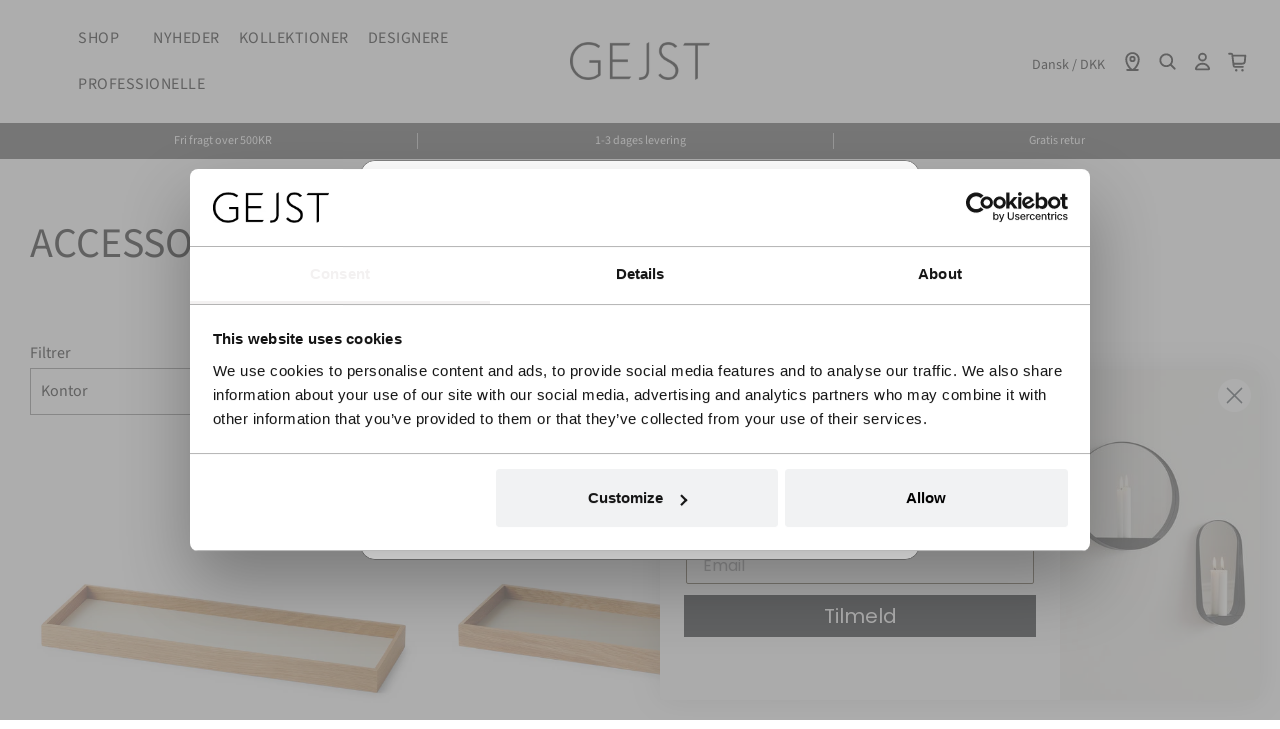

--- FILE ---
content_type: text/html; charset=utf-8
request_url: https://gejst.dk/collections/accessories/Kontor
body_size: 59690
content:
<!doctype html>
<!--[if IE 8]> <html class="no-js lt-ie9" lang="en"> <![endif]-->
<!--[if IE 9 ]> <html class="ie9 no-js"> <![endif]-->
<!-- [if (gt IE 9)|!(IE)]><! -->
<html class="no-js">
  <!-- <![endif] -->
  <head>
    




    <script async src="//gejst.dk/cdn/shop/t/23/assets/geolizr-lib.js?v=52600507088314058931747727792" type="text/javascript"></script>

<script>
    if(typeof Geolizr === "undefined") {
        var Geolizr = {};
        Geolizr.currencyDynamicCountry = false;
        Geolizr.version = 20200327;
        Geolizr.waitforMoneyFormat = true;
    }

    // save geolizr-lib.js url to the sessionStorage
    sessionStorage.setItem('geolizr_lib_url', "//gejst.dk/cdn/shop/t/23/assets/geolizr-lib.js?v=52600507088314058931747727792");
    if(typeof Geolizr.events === "undefined") Geolizr.events = {};
    if(typeof Geolizr.geolizrEvents === "undefined") Geolizr.geolizrEvents = [];

    Geolizr.config = function(config) {
        Geolizr.currency_widget_enabled = config.currency_widget_enabled === "true" || false;
        Geolizr.shopCurrency = 'DKK';
        Geolizr.shopifyFormatMoneySet = false;
        Geolizr.observeElements = [];
    };

    
    
    
    Geolizr.moneyFormats = {};
    

    Geolizr.shopifyCurrencyList = [];
    Geolizr.shopifyCurrency = {};
    Geolizr.shopifyCurrencyListIndex = {};
    let setShopifyCurrencyToGeolizr = function() {
        let GeolizrEachCurrency = {};
        
        GeolizrEachCurrency = {
            "iso_code": "DKK",
            "name": "Danish Krone",
            "symbol": "kr.",
            "shop_currency": true
        };
        if(GeolizrEachCurrency.shop_currency) {
            Geolizr.shopifyCurrency = GeolizrEachCurrency;
        }
        Geolizr.shopifyCurrencyList.push(GeolizrEachCurrency);
        Geolizr.shopifyCurrencyListIndex[GeolizrEachCurrency.iso_code] = Geolizr.shopifyCurrencyList.indexOf(GeolizrEachCurrency);
        
    }

    setShopifyCurrencyToGeolizr();
    /* Geolizr Provider Setter */
    Geolizr.presetService = false;
    Geolizr.activateIpInfo = function(accessKey) { Geolizr.presetService = { name: 'ipInfo', accessKey: accessKey }; };
    Geolizr.activateLovelyAppProvider = function() { Geolizr.presetService = { name: 'lovelyAppProvider' }; };
    Geolizr.activateIpApiCo = function(accessKey) { Geolizr.presetService = { name: 'ipApiCo', accessKey: accessKey }; };
    Geolizr.activateDbIpProvider = function(accessKey) { Geolizr.presetService = { name: 'dbIpProvider', accessKey: accessKey }; };
    Geolizr.activateIpStackProvider = function(accessKey) { Geolizr.presetService = { name: 'ipStackProvider', accessKey: accessKey }; };
    Geolizr.activateGeolizrIPApiProvider = function(accessKey) { Geolizr.presetService = { name: 'geolizrIpApiProvider', accessKey: accessKey }; };

    

    /* Service Aliase */
    Geolizr.activateFreegeoip = Geolizr.activateIpStackProvider;
    Geolizr.requestLocaleRootUrl = "\/";
    Geolizr.addSystemEventListener = function(name, callback) {
        if (typeof Geolizr.realInit !== 'undefined') {
            Geolizr.realInit(function($) {
                callback({jquery: $});
            })
        } else {
            Geolizr.geolizrEvents.push(new CustomEvent(name));
            document.addEventListener(name, callback);
        }
    };

    Geolizr.addEventListener = function(name, callback, priority) {
        if(typeof priority == "undefined") priority = 100;
        if(typeof Geolizr.realAddEventListener === "undefined") {
            if (!Geolizr.events[name]) Geolizr.events[name] = [];
            Geolizr.events[name].push({callback: callback, priority: priority});
        } else {
            Geolizr.realAddEventListener(name, callback, priority);
        }
    };

    Geolizr.getGeoData = function(callback) {
        if(typeof Geolizr.realGetGeoData === "undefined") {
            Geolizr.addEventListener('geolizr.init', function() {
                Geolizr.getGeoData(callback);
            }, 200)
        } else {
            Geolizr.realGetGeoData(callback);
        }
    };

    Geolizr.init = function(callback, priority) {
        if(typeof Geolizr.realInit === "undefined")
            Geolizr.addEventListener("geolizr.init", callback, priority);
        else
            Geolizr.realInit(callback, priority);
    };


    Geolizr.notification_widget_enabled = false;
    Geolizr.popup_widget_enabled = true;
    Geolizr.api_widget_enabled = false;
    Geolizr.currency_widget_enabled = false;
    Geolizr.redirect_widget_enabled = true;

    Geolizr.enables = {
        'notification_widget_enabled': Geolizr.notification_widget_enabled,
        'popup_widget_enabled': Geolizr.popup_widget_enabled,
        'api_widget_enabled': Geolizr.api_widget_enabled,
        'currency_widget_enabled': Geolizr.currency_widget_enabled,
        'redirect_widget_enabled': Geolizr.redirect_widget_enabled
    };

    if(Geolizr.popup_widget_enabled || Geolizr.notification_widget_enabled || Geolizr.currency_widget_enabled) {
        
        Geolizr.geolizrCssFile = "//gejst.dk/cdn/shop/t/23/assets/geolizr-lib.css?v=165220863446324765771747727792";
        
    }

</script>
<style>
    .geolizr-currency-switch-wrapper { visibility: hidden; }
    #geolizr-notification{position:fixed!important;top:0!important;left:0!important;margin:0!important;padding:0!important;width:100%!important;height:auto!important;min-height:0!important;max-height:none!important;z-index:10000000!important}
    #geolizr-notification>#geolizr-notification-message-wrapper{text-align:center!important;width:100%!important;padding:10px;-webkit-box-shadow:10px 10px 5px 0 rgba(143,143,143,.35);-moz-box-shadow:10px 10px 5px 0 rgba(143,143,143,.35);box-shadow:10px 10px 5px 0 rgba(143,143,143,.35)}
    #geolizr-dismiss-notification{box-sizing:content-box;padding:5px!important;margin:0!important;position:absolute!important;right:8px!important;text-decoration:none!important;font-family:Arial,serif ! important;top:8px!important;height:15px!important;border-radius:15px;width:15px!important;line-height:16px;font-size:20px;font-weight:700;cursor:pointer;display:inline-block}
    .geolizr-popup-background{position:fixed;top:0;left:0;right:0;bottom:0;height:100%;width:100%;z-index:10000005!important}
    .geolizr-popup{position:fixed!important;width:560px!important;height:400px!important;z-index:10000010!important;border:1px solid grey}
    .geolizr-popup.gp-center{top:50%!important;left:50%!important;margin-top:-200px!important;margin-left:-280px!important}
    .geolizr-popup.gp-mobile{width:84%!important;height:84%!important;top:0!important;left:0!important;margin:8%}
    #geolizr-popup-content-iframe{width:100%!important;height:100%!important;border:0}
    .slideInDown { -webkit-animation-name: slideInDown; animation-name: slideInDown; -webkit-animation-duration: 1s; animation-duration: 1s; -webkit-animation-fill-mode: both; animation-fill-mode: both; }
    @-webkit-keyframes slideInDown { 0% { -webkit-transform: translateY(-100%); transform: translateY(-100%); visibility: visible;} 100% {-webkit-transform: translateY(0); transform: translateY(0); } }
    @keyframes slideInDown { 0% {-webkit-transform: translateY(-100%); transform: translateY(-100%);visibility: visible; } 100% { -webkit-transform: translateY(0); transform: translateY(0); } }
    .geolizr-currency-switch-wrapper.geolizr-absolute-auto{z-index:10000000;position:fixed}
    .geolizr-currency-switch-wrapper{z-index:10000000!important;height:20px;width:85px;position:relative}
    .geolizr-currency-switcher{padding:1px 10px;margin:0;width:85px;height:30px;border-radius:4px;box-sizing: border-box;}
    .geolizr-currency-links{overflow:scroll;overflow-x:hidden;border-radius:4px;padding:5px 10px;margin:0;list-style:none;line-height:1.42857143;background-color:#fff;width:82px;max-height:200px;display:none}
    .geolizr-currency-switch-wrapper .geolizr-currency-links-up{bottom:30px;position:absolute}
    .geolizr-currency-switch-wrapper .geolizr-currency-links-down{top:30px;position:absolute}
    li.geolizr-currency-list-li{float:none!important;margin:0!important;padding:0 0 0 10px}
    .geolizr-currency-list-link{white-space:nowrap}
    .geolizr-currency-link i,.geolizr-currency-list-link i{width:16px!important;height:11px}
    [class^="famfamfam-flag"]{display:inline-block;width:16px;height:11px;line-height:11px}
    .no-scroll .geolizr-currency-links { overflow: hidden; width: 60px; left: 23px; text-align: left;}
    .geolizr-currency-switcher-value{width:42px;min-width:42px;max-width:42px;display:inline-block;text-align:left}
    .geolizr-currency-switcher-arrow-down,.geolizr-currency-switcher-arrow-up{content:"s";position:absolute;right:5px;top:5px;width:14px;height:14px;margin:0}
    .geolizr-currency-switcher-arrow-down,.geolizr-currency-switcher-arrow-up{ transition: transform .2s ease-in-out;content: ""; background-image: url("data:image/svg+xml;charset=UTF-8,%3csvg xmlns='http://www.w3.org/2000/svg' viewBox='0 0 14.0 14.0' height='14.0px' width='14.0px' style='position: absolute;'%3e%3cpath d='M1 4.5 L7.0 10.5 L13.0 4.5' fill='transparent' stroke='%23000' stroke-width='1px'%3e%3c/path%3e%3c/svg%3e"); }
    .open .geolizr-currency-switcher-arrow-down,.geolizr-currency-switcher-arrow-up{transform:rotate(180deg)}
    .open .geolizr-currency-switcher-arrow-up{transform:rotate(0deg)}
    .geolizr-selectable-currency{width:42px;min-width:42px;max-width:42px;display:inline-block;text-align:left}
    .geolizr-shop-currency{width:42px;min-width:42px;max-width:42px;display:inline-block}
    .geolizr-currency-link li{padding:0;margin:0}
    #geolizr-notification-spanner{width:100%!important;line-height:4px!important;height:4px!important;min-height:4px!important;max-height:4px!important}
    body.geolizr-popup-open { overflow: hidden; }
</style>


    <!-- Basic page needs ================================================== -->
    <meta charset="utf-8">
    <meta http-equiv="X-UA-Compatible" content="IE=edge">

    
      <link rel="shortcut icon" href="//gejst.dk/cdn/shop/files/Kvadratisk_uden_baggrund_180x180_crop_center.png?v=1613593903" type="image/png">
      <link rel="apple-touch-icon" sizes="180x180" href="//gejst.dk/cdn/shop/files/Kvadratisk_uden_baggrund_180x180_crop_center.png?v=1613593903">
      <link
        rel="apple-touch-icon-precomposed"
        sizes="180x180"
        href="//gejst.dk/cdn/shop/files/Kvadratisk_uden_baggrund_180x180_crop_center.png?v=1613593903"
      >
      <link rel="icon" type="image/png" sizes="32x32" href="//gejst.dk/cdn/shop/files/Kvadratisk_uden_baggrund_32x32_crop_center.png?v=1613593903">
      <link
        rel="icon"
        type="image/png"
        sizes="194x194"
        href="//gejst.dk/cdn/shop/files/Kvadratisk_uden_baggrund_194x194_crop_center.png?v=1613593903"
      >
      <link
        rel="icon"
        type="image/png"
        sizes="192x192"
        href="//gejst.dk/cdn/shop/files/Kvadratisk_uden_baggrund_192x192_crop_center.png?v=1613593903"
      >
      <link rel="icon" type="image/png" sizes="16x16" href="//gejst.dk/cdn/shop/files/Kvadratisk_uden_baggrund_16x16_crop_center.png?v=1613593903">
    

    <!-- Title and description ================================================== -->
    <title>
      Accessories
       &ndash; Markeret &quot;Kontor&quot;
      
       &ndash; Gejst Design
    </title>

    

    <!-- Helpers ================================================== -->
    <!-- /snippets/social-meta-tags.liquid -->


  
    <meta name="twitter:description" content="" />



<meta property="og:url" content="https://gejst.dk/collections/accessories/kontor">
<meta property="og:site_name" content="Gejst Design">






  <meta name="twitter:card" content="summary">


  
  <meta name="twitter:image:width" content="600">
  <meta name="twitter:image:height" content="600">
  <meta name="twitter:description" content="" />



    <link rel="canonical" href="https://gejst.dk/collections/accessories/kontor">
    
      <meta name="viewport" content="width=device-width, initial-scale=1, shrink-to-fit=no">
    
    <meta name="theme-color" content="#000000"><style>
      :root {
        --color-basic: #000000;

        --space-s: 10px;
        --space-m: 20px;
        --space-l: 40px;
        --space-xl: 60px;
        --space-section: 100px;
        --space-gutter: 40px;

        --heading-base: 42px;

        --font-family-subheading: "Source Sans Pro";
        --font-family-header: "Source Sans Pro";
        --font-family-header-secondary: Roboto;
      }

      @media (max-width: 767px) {
        :root {
          --heading-base: 32px;
          --space-section: 40px;
          --space-gutter: 20px;
        }
      }
    </style>

    <!-- CSS ================================================== -->
    <link href="//gejst.dk/cdn/shop/t/23/assets/plugins.css?v=138710694863449581071769000712" rel="stylesheet" type="text/css" media="all" />
    <link href="//gejst.dk/cdn/shop/t/23/assets/timber.scss.css?v=49494815709496539741762241949" rel="stylesheet" type="text/css" media="all" />
    <link href="//gejst.dk/cdn/shop/t/23/assets/wdn.css?v=118741403498951213141756971729" rel="stylesheet" type="text/css" media="all" />

    

    



    <meta name="facebook-domain-verification" content="8qoma4xea2n934fqd8gc2ns651ooip"><!-- DK VERF -->
      <meta name="facebook-domain-verification" content="y52d3i68csmf5sjm64gvfc7k1ww9zq"><meta name="trustpilot-one-time-domain-verification-id" content="bc08dad1-d6df-4125-9614-fcc28b964332"><link href="//gejst.dk/cdn/shop/t/23/assets/cart-shipping-module.css?v=91215512628452854451747727792" rel="stylesheet" type="text/css" media="all" />
      <script src="//gejst.dk/cdn/shop/t/23/assets/cart-shipping-module.js?v=150113242410155430581747727792" defer></script><!-- Header hook for plugins ================================================== -->
    <script>window.performance && window.performance.mark && window.performance.mark('shopify.content_for_header.start');</script><meta name="google-site-verification" content="fi3rxh-KB_XWeTSK2S5UCz7BUlQmaEPNl3yg_3Me1i8">
<meta id="shopify-digital-wallet" name="shopify-digital-wallet" content="/26018480164/digital_wallets/dialog">
<meta name="shopify-checkout-api-token" content="3d0008d5fda48ce9b415021946fea477">
<link rel="alternate" type="application/atom+xml" title="Feed" href="/collections/accessories/Kontor.atom" />
<link rel="alternate" type="application/json+oembed" href="https://gejst.dk/collections/accessories/kontor.oembed">
<script async="async" src="/checkouts/internal/preloads.js?locale=da-DK"></script>
<script id="apple-pay-shop-capabilities" type="application/json">{"shopId":26018480164,"countryCode":"DK","currencyCode":"DKK","merchantCapabilities":["supports3DS"],"merchantId":"gid:\/\/shopify\/Shop\/26018480164","merchantName":"Gejst Design","requiredBillingContactFields":["postalAddress","email","phone"],"requiredShippingContactFields":["postalAddress","email","phone"],"shippingType":"shipping","supportedNetworks":["visa","maestro","masterCard","amex"],"total":{"type":"pending","label":"Gejst Design","amount":"1.00"},"shopifyPaymentsEnabled":true,"supportsSubscriptions":true}</script>
<script id="shopify-features" type="application/json">{"accessToken":"3d0008d5fda48ce9b415021946fea477","betas":["rich-media-storefront-analytics"],"domain":"gejst.dk","predictiveSearch":true,"shopId":26018480164,"locale":"da"}</script>
<script>var Shopify = Shopify || {};
Shopify.shop = "gejst-design.myshopify.com";
Shopify.locale = "da";
Shopify.currency = {"active":"DKK","rate":"1.0"};
Shopify.country = "DK";
Shopify.theme = {"name":"[MERGED] Gejst 1.2.0.1 by WDN.DK","id":180183105862,"schema_name":"Flow","schema_version":"16.2","theme_store_id":null,"role":"main"};
Shopify.theme.handle = "null";
Shopify.theme.style = {"id":null,"handle":null};
Shopify.cdnHost = "gejst.dk/cdn";
Shopify.routes = Shopify.routes || {};
Shopify.routes.root = "/";</script>
<script type="module">!function(o){(o.Shopify=o.Shopify||{}).modules=!0}(window);</script>
<script>!function(o){function n(){var o=[];function n(){o.push(Array.prototype.slice.apply(arguments))}return n.q=o,n}var t=o.Shopify=o.Shopify||{};t.loadFeatures=n(),t.autoloadFeatures=n()}(window);</script>
<script id="shop-js-analytics" type="application/json">{"pageType":"collection"}</script>
<script defer="defer" async type="module" src="//gejst.dk/cdn/shopifycloud/shop-js/modules/v2/client.init-shop-cart-sync_ByjAFD2B.da.esm.js"></script>
<script defer="defer" async type="module" src="//gejst.dk/cdn/shopifycloud/shop-js/modules/v2/chunk.common_D-UimmQe.esm.js"></script>
<script defer="defer" async type="module" src="//gejst.dk/cdn/shopifycloud/shop-js/modules/v2/chunk.modal_C_zrfWbZ.esm.js"></script>
<script type="module">
  await import("//gejst.dk/cdn/shopifycloud/shop-js/modules/v2/client.init-shop-cart-sync_ByjAFD2B.da.esm.js");
await import("//gejst.dk/cdn/shopifycloud/shop-js/modules/v2/chunk.common_D-UimmQe.esm.js");
await import("//gejst.dk/cdn/shopifycloud/shop-js/modules/v2/chunk.modal_C_zrfWbZ.esm.js");

  window.Shopify.SignInWithShop?.initShopCartSync?.({"fedCMEnabled":true,"windoidEnabled":true});

</script>
<script>(function() {
  var isLoaded = false;
  function asyncLoad() {
    if (isLoaded) return;
    isLoaded = true;
    var urls = ["https:\/\/cdn.506.io\/eg\/script.js?shop=gejst-design.myshopify.com"];
    for (var i = 0; i < urls.length; i++) {
      var s = document.createElement('script');
      s.type = 'text/javascript';
      s.async = true;
      s.src = urls[i];
      var x = document.getElementsByTagName('script')[0];
      x.parentNode.insertBefore(s, x);
    }
  };
  if(window.attachEvent) {
    window.attachEvent('onload', asyncLoad);
  } else {
    window.addEventListener('load', asyncLoad, false);
  }
})();</script>
<script id="__st">var __st={"a":26018480164,"offset":3600,"reqid":"f0f5b49e-1ad1-4544-87bf-e2ec678f6ca8-1769125155","pageurl":"gejst.dk\/collections\/accessories\/Kontor","u":"da0c72177ce0","p":"collection","rtyp":"collection","rid":162363080740};</script>
<script>window.ShopifyPaypalV4VisibilityTracking = true;</script>
<script id="captcha-bootstrap">!function(){'use strict';const t='contact',e='account',n='new_comment',o=[[t,t],['blogs',n],['comments',n],[t,'customer']],c=[[e,'customer_login'],[e,'guest_login'],[e,'recover_customer_password'],[e,'create_customer']],r=t=>t.map((([t,e])=>`form[action*='/${t}']:not([data-nocaptcha='true']) input[name='form_type'][value='${e}']`)).join(','),a=t=>()=>t?[...document.querySelectorAll(t)].map((t=>t.form)):[];function s(){const t=[...o],e=r(t);return a(e)}const i='password',u='form_key',d=['recaptcha-v3-token','g-recaptcha-response','h-captcha-response',i],f=()=>{try{return window.sessionStorage}catch{return}},m='__shopify_v',_=t=>t.elements[u];function p(t,e,n=!1){try{const o=window.sessionStorage,c=JSON.parse(o.getItem(e)),{data:r}=function(t){const{data:e,action:n}=t;return t[m]||n?{data:e,action:n}:{data:t,action:n}}(c);for(const[e,n]of Object.entries(r))t.elements[e]&&(t.elements[e].value=n);n&&o.removeItem(e)}catch(o){console.error('form repopulation failed',{error:o})}}const l='form_type',E='cptcha';function T(t){t.dataset[E]=!0}const w=window,h=w.document,L='Shopify',v='ce_forms',y='captcha';let A=!1;((t,e)=>{const n=(g='f06e6c50-85a8-45c8-87d0-21a2b65856fe',I='https://cdn.shopify.com/shopifycloud/storefront-forms-hcaptcha/ce_storefront_forms_captcha_hcaptcha.v1.5.2.iife.js',D={infoText:'Beskyttet af hCaptcha',privacyText:'Beskyttelse af persondata',termsText:'Vilkår'},(t,e,n)=>{const o=w[L][v],c=o.bindForm;if(c)return c(t,g,e,D).then(n);var r;o.q.push([[t,g,e,D],n]),r=I,A||(h.body.append(Object.assign(h.createElement('script'),{id:'captcha-provider',async:!0,src:r})),A=!0)});var g,I,D;w[L]=w[L]||{},w[L][v]=w[L][v]||{},w[L][v].q=[],w[L][y]=w[L][y]||{},w[L][y].protect=function(t,e){n(t,void 0,e),T(t)},Object.freeze(w[L][y]),function(t,e,n,w,h,L){const[v,y,A,g]=function(t,e,n){const i=e?o:[],u=t?c:[],d=[...i,...u],f=r(d),m=r(i),_=r(d.filter((([t,e])=>n.includes(e))));return[a(f),a(m),a(_),s()]}(w,h,L),I=t=>{const e=t.target;return e instanceof HTMLFormElement?e:e&&e.form},D=t=>v().includes(t);t.addEventListener('submit',(t=>{const e=I(t);if(!e)return;const n=D(e)&&!e.dataset.hcaptchaBound&&!e.dataset.recaptchaBound,o=_(e),c=g().includes(e)&&(!o||!o.value);(n||c)&&t.preventDefault(),c&&!n&&(function(t){try{if(!f())return;!function(t){const e=f();if(!e)return;const n=_(t);if(!n)return;const o=n.value;o&&e.removeItem(o)}(t);const e=Array.from(Array(32),(()=>Math.random().toString(36)[2])).join('');!function(t,e){_(t)||t.append(Object.assign(document.createElement('input'),{type:'hidden',name:u})),t.elements[u].value=e}(t,e),function(t,e){const n=f();if(!n)return;const o=[...t.querySelectorAll(`input[type='${i}']`)].map((({name:t})=>t)),c=[...d,...o],r={};for(const[a,s]of new FormData(t).entries())c.includes(a)||(r[a]=s);n.setItem(e,JSON.stringify({[m]:1,action:t.action,data:r}))}(t,e)}catch(e){console.error('failed to persist form',e)}}(e),e.submit())}));const S=(t,e)=>{t&&!t.dataset[E]&&(n(t,e.some((e=>e===t))),T(t))};for(const o of['focusin','change'])t.addEventListener(o,(t=>{const e=I(t);D(e)&&S(e,y())}));const B=e.get('form_key'),M=e.get(l),P=B&&M;t.addEventListener('DOMContentLoaded',(()=>{const t=y();if(P)for(const e of t)e.elements[l].value===M&&p(e,B);[...new Set([...A(),...v().filter((t=>'true'===t.dataset.shopifyCaptcha))])].forEach((e=>S(e,t)))}))}(h,new URLSearchParams(w.location.search),n,t,e,['guest_login'])})(!0,!0)}();</script>
<script integrity="sha256-4kQ18oKyAcykRKYeNunJcIwy7WH5gtpwJnB7kiuLZ1E=" data-source-attribution="shopify.loadfeatures" defer="defer" src="//gejst.dk/cdn/shopifycloud/storefront/assets/storefront/load_feature-a0a9edcb.js" crossorigin="anonymous"></script>
<script data-source-attribution="shopify.dynamic_checkout.dynamic.init">var Shopify=Shopify||{};Shopify.PaymentButton=Shopify.PaymentButton||{isStorefrontPortableWallets:!0,init:function(){window.Shopify.PaymentButton.init=function(){};var t=document.createElement("script");t.src="https://gejst.dk/cdn/shopifycloud/portable-wallets/latest/portable-wallets.da.js",t.type="module",document.head.appendChild(t)}};
</script>
<script data-source-attribution="shopify.dynamic_checkout.buyer_consent">
  function portableWalletsHideBuyerConsent(e){var t=document.getElementById("shopify-buyer-consent"),n=document.getElementById("shopify-subscription-policy-button");t&&n&&(t.classList.add("hidden"),t.setAttribute("aria-hidden","true"),n.removeEventListener("click",e))}function portableWalletsShowBuyerConsent(e){var t=document.getElementById("shopify-buyer-consent"),n=document.getElementById("shopify-subscription-policy-button");t&&n&&(t.classList.remove("hidden"),t.removeAttribute("aria-hidden"),n.addEventListener("click",e))}window.Shopify?.PaymentButton&&(window.Shopify.PaymentButton.hideBuyerConsent=portableWalletsHideBuyerConsent,window.Shopify.PaymentButton.showBuyerConsent=portableWalletsShowBuyerConsent);
</script>
<script data-source-attribution="shopify.dynamic_checkout.cart.bootstrap">document.addEventListener("DOMContentLoaded",(function(){function t(){return document.querySelector("shopify-accelerated-checkout-cart, shopify-accelerated-checkout")}if(t())Shopify.PaymentButton.init();else{new MutationObserver((function(e,n){t()&&(Shopify.PaymentButton.init(),n.disconnect())})).observe(document.body,{childList:!0,subtree:!0})}}));
</script>
<link id="shopify-accelerated-checkout-styles" rel="stylesheet" media="screen" href="https://gejst.dk/cdn/shopifycloud/portable-wallets/latest/accelerated-checkout-backwards-compat.css" crossorigin="anonymous">
<style id="shopify-accelerated-checkout-cart">
        #shopify-buyer-consent {
  margin-top: 1em;
  display: inline-block;
  width: 100%;
}

#shopify-buyer-consent.hidden {
  display: none;
}

#shopify-subscription-policy-button {
  background: none;
  border: none;
  padding: 0;
  text-decoration: underline;
  font-size: inherit;
  cursor: pointer;
}

#shopify-subscription-policy-button::before {
  box-shadow: none;
}

      </style>

<script>window.performance && window.performance.mark && window.performance.mark('shopify.content_for_header.end');</script>
    <!-- /snippets/oldIE-js.liquid -->


<!--[if lt IE 9]>
<script src="//cdnjs.cloudflare.com/ajax/libs/html5shiv/3.7.2/html5shiv.min.js" type="text/javascript"></script>
<script src="//gejst.dk/cdn/shop/t/23/assets/respond.min.js?v=52248677837542619231747727792" type="text/javascript"></script>
<link href="//gejst.dk/cdn/shop/t/23/assets/respond-proxy.html" id="respond-proxy" rel="respond-proxy" />
<link href="//gejst.dk/search?q=0ef837a6928225faaa2c730e301cd97f" id="respond-redirect" rel="respond-redirect" />
<script src="//gejst.dk/search?q=0ef837a6928225faaa2c730e301cd97f" type="text/javascript"></script>
<![endif]-->



    <script>
      window.wetheme = {
        name: 'Flow',
      };
    </script>
    <script src="//gejst.dk/cdn/shop/t/23/assets/jquery-3.3.1.min.js?v=74255524871372887611747727792" type="text/javascript"></script>
    <script src="//gejst.dk/cdn/shop/t/23/assets/modernizr.min.js?v=137617515274177302221747727792" type="text/javascript"></script>

    
    

    <meta name="p:domain_verify" content="059e3a3d690b090677709000560ddbf7">

    <meta name="P:domain_verify" content="059e3a3d690b090677709000560ddbf7">
 
  <!-- BEGIN app block: shopify://apps/easy-tag-gtm-data-layer/blocks/datalayer-embed-block/be308f3f-c82d-4290-b187-8561d4a8782a --><script>(function(w, d) {var f = d.getElementsByTagName('script')[0];var s = d.createElement('script');s.async = true;s.src = "https:\/\/cdn.shopify.com\/extensions\/9d4b20e8-14f7-4a65-86dc-eaa196dcf826\/2.1.0\/assets\/tidl-2.1.0.min.js";s.onload = function() {window.TAGinstall.init({"data_layer": {"model": "legacy","item_id_selector": "sku|variant_id"},"events":{"device_data":true,"user_data":true,"cart_data":true,"collections":true,"product_click":true,"product":true,"add_to_cart":true,"remove_from_cart":true,"login":true,"register":true,"search":true},"currency":"DKK","gtm_container_id":"GTM-MD2HSPZR",}, {
   "_internal": {},"contextData": {"page": {"type":"collection"}
   },"cartData" : {"pageType":"collection","items": [],"total":0.0,"currency":"DKK"},"collectionData": {"list":"Accessories","items": [{"name":"Frame bakke lille eg\/ beige","brand":"Johansen \u0026 Faurschou","category":"Bakke","variant":"Default Title","sku":"G00219","barcode":"5712731002196","price":399.0,"compare_at_price":0.0,"position":0,"product_id":"8425124888902","variant_id":"46812705620294","image":"\/\/gejst.dk\/cdn\/shop\/files\/5712731002196_Pack2.jpg?v=1741944994",
"handle":"frame-bakke-lille-eg-beige"
           },{"name":"Frame bakke lille eg\/ grå","brand":"Johansen \u0026 Faurschou","category":"Bakke","variant":"Default Title","sku":"G00210","barcode":"5712731002103","price":399.0,"compare_at_price":0.0,"position":1,"product_id":"8425155461446","variant_id":"46812863398214","image":"\/\/gejst.dk\/cdn\/shop\/files\/5712731002103_Pack2.jpg?v=1741944650",
"handle":"frame-bakke-lille-eg-graa"
           },{"name":"Frame bakke lille eg\/ grøn","brand":"Johansen \u0026 Faurschou","category":"Bakke","variant":"Default Title","sku":"G00216","barcode":"5712731002165","price":399.0,"compare_at_price":0.0,"position":2,"product_id":"8425163981126","variant_id":"46812895150406","image":"\/\/gejst.dk\/cdn\/shop\/files\/5712731002165_Pack2.jpg?v=1741944618",
"handle":"frame-bakke-lille-eg-groen"
           },{"name":"Frame bakke lille røget eg\/ beige","brand":"Johansen \u0026 Faurschou","category":"Bakke","variant":"Default Title","sku":"G00228","barcode":"5712731002288","price":399.0,"compare_at_price":0.0,"position":3,"product_id":"8425166831942","variant_id":"46812908519750","image":"\/\/gejst.dk\/cdn\/shop\/files\/5712731002288_Pack2.jpg?v=1741944592",
"handle":"frame-bakke-lille-roeget-eg-beige"
           },{"name":"Frame bakke lille røget eg\/ grå","brand":"Johansen \u0026 Faurschou","category":"Bakke","variant":"Default Title","sku":"G00222","barcode":"5712731002226","price":399.0,"compare_at_price":0.0,"position":4,"product_id":"8425172468038","variant_id":"46812929950022","image":"\/\/gejst.dk\/cdn\/shop\/files\/5712731002226_Pack2.jpg?v=1741944539",
"handle":"frame-bakke-lille-roeget-eg-graa"
           },{"name":"Frame bakke lille røget eg\/ grøn","brand":"Johansen \u0026 Faurschou","category":"Bakke","variant":"Default Title","sku":"G00225","barcode":"5712731002257","price":399.0,"compare_at_price":0.0,"position":5,"product_id":"8425626173766","variant_id":"46815040995654","image":"\/\/gejst.dk\/cdn\/shop\/files\/5712731002257_Pack2.jpg?v=1741871636",
"handle":"frame-bakke-lille-roeget-eg-groen"
           },{"name":"Frame bakke mellem eg\/ beige","brand":"Johansen \u0026 Faurschou","category":"Bakke","variant":"Default Title","sku":"G00220","barcode":"5712731002202","price":599.0,"compare_at_price":0.0,"position":6,"product_id":"8425138618694","variant_id":"46812775809350","image":"\/\/gejst.dk\/cdn\/shop\/files\/5712731002202_Pack2.jpg?v=1741944969",
"handle":"frame-bakke-mellem-eg-beige"
           },{"name":"Frame bakke mellem eg\/ grå","brand":"Johansen \u0026 Faurschou","category":"Bakke","variant":"Default Title","sku":"G00211","barcode":"5712731002110","price":599.0,"compare_at_price":0.0,"position":7,"product_id":"8425638854982","variant_id":"46815115542854","image":"\/\/gejst.dk\/cdn\/shop\/files\/5712731002110Pack2.jpg?v=1741871605",
"handle":"frame-bakke-mellem-eg-graa"
           },{"name":"Frame bakke mellem eg\/ grøn","brand":"Johansen \u0026 Faurschou","category":"Bakke","variant":"Default Title","sku":"G00217","barcode":"5712731002172","price":599.0,"compare_at_price":0.0,"position":8,"product_id":"8425642524998","variant_id":"46815121899846","image":"\/\/gejst.dk\/cdn\/shop\/files\/5712731002172_Pack2.jpg?v=1741871557",
"handle":"frame-bakke-mellem-eg-groen"
           },{"name":"Frame bakke mellem røget eg\/ beige","brand":"Johansen \u0026 Faurschou","category":"Bakke","variant":"Default Title","sku":"G00229","barcode":"5712731002295","price":599.0,"compare_at_price":0.0,"position":9,"product_id":"8425654255942","variant_id":"46815155847494","image":"\/\/gejst.dk\/cdn\/shop\/files\/5712731002295_Pack2.jpg?v=1741871464",
"handle":"frame-bakke-mellem-roeget-eg-beige"
           },{"name":"Frame bakke mellem røget eg\/ grå","brand":"Johansen \u0026 Faurschou","category":"Bakke","variant":"Default Title","sku":"G00223","barcode":"5712731002233","price":599.0,"compare_at_price":0.0,"position":10,"product_id":"8425652912454","variant_id":"46815149687110","image":"\/\/gejst.dk\/cdn\/shop\/files\/5712731002233_Pack2.jpg?v=1741871500",
"handle":"frame-bakke-mellem-roeget-eg-graa"
           },{"name":"Frame bakke mellem røget eg\/ grøn","brand":"Johansen \u0026 Faurschou","category":"Bakke","variant":"Default Title","sku":"G00226","barcode":"5712731002264","price":599.0,"compare_at_price":0.0,"position":11,"product_id":"8425644032326","variant_id":"46815126356294","image":"\/\/gejst.dk\/cdn\/shop\/files\/5712731002264_Pack2.jpg?v=1741871529",
"handle":"frame-bakke-mellem-roeget-eg-groen"
           },{"name":"Frame bakke stor eg\/ beige","brand":"Johansen \u0026 Faurschou","category":"Bakke","variant":"Default Title","sku":"G00221","barcode":"5712731002219","price":899.0,"compare_at_price":0.0,"position":12,"product_id":"8425144615238","variant_id":"46812802122054","image":"\/\/gejst.dk\/cdn\/shop\/files\/5712731002219_Pack2.jpg?v=1741944910",
"handle":"frame-bakke-stor-eg-beige"
           },{"name":"Frame bakke stor eg\/ grå","brand":"Johansen \u0026 Faurschou","category":"Bakke","variant":"Default Title","sku":"G00212","barcode":"5712731002127","price":899.0,"compare_at_price":0.0,"position":13,"product_id":"8425656156486","variant_id":"46815171805510","image":"\/\/gejst.dk\/cdn\/shop\/files\/5712731002127_Pack2.jpg?v=1741871424",
"handle":"frame-bakke-stor-eg-graa"
           },{"name":"Frame bakke stor eg\/ grøn","brand":"Johansen \u0026 Faurschou","category":"Bakke","variant":"Default Title","sku":"G00218","barcode":"5712731002189","price":899.0,"compare_at_price":0.0,"position":14,"product_id":"8425657237830","variant_id":"46815177834822","image":"\/\/gejst.dk\/cdn\/shop\/files\/5712731002189_Pack2.jpg?v=1741871376",
"handle":"frame-bakke-stor-eg-groen"
           },{"name":"Frame bakke stor røget eg\/ beige","brand":"Johansen \u0026 Faurschou","category":"Bakke","variant":"Default Title","sku":"G00230","barcode":"5712731002301","price":899.0,"compare_at_price":0.0,"position":15,"product_id":"8425665462598","variant_id":"46815200182598","image":"\/\/gejst.dk\/cdn\/shop\/files\/5712731002301_Pack2.jpg?v=1741871174",
"handle":"frame-bakke-stor-roeget-eg-beige"
           },{"name":"Frame bakke stor røget eg\/ grå","brand":"Johansen \u0026 Faurschou","category":"Bakke","variant":"Default Title","sku":"G00224","barcode":"5712731002240","price":899.0,"compare_at_price":0.0,"position":16,"product_id":"8425663529286","variant_id":"46815193661766","image":"\/\/gejst.dk\/cdn\/shop\/files\/5712731002240_Pack2.jpg?v=1741871283",
"handle":"frame-bakke-stor-roeget-eg-graa"
           },{"name":"Frame bakke stor røget eg\/ grøn","brand":"Johansen \u0026 Faurschou","category":"Bakke","variant":"Default Title","sku":"G00227","barcode":"5712731002271","price":899.0,"compare_at_price":0.0,"position":17,"product_id":"8425662316870","variant_id":"46815190843718","image":"\/\/gejst.dk\/cdn\/shop\/files\/5712731002271_Pack2.jpg?v=1741871334",
"handle":"frame-bakke-stor-roeget-eg-groen"
           },{"name":"Leery bordlampe hvid","brand":"Kasper Friis Egelund","category":"Bordlampe","variant":"Default Title","sku":"G40101","barcode":"5712731401012","price":1499.0,"compare_at_price":0.0,"position":18,"product_id":"7106756706340","variant_id":"40379404943396","image":"\/\/gejst.dk\/cdn\/shop\/files\/5712731401012_Pack1_927abdf8-e50e-4e46-9734-e705ab2fcfc1.jpg?v=1741948149",
"handle":"leery-bordlampe-hvid"
           },{"name":"Leery bordlampe sort","brand":"Kasper Friis Egelund","category":"Bordlampe","variant":"Default Title","sku":"G40100","barcode":"5712731401005","price":1499.0,"compare_at_price":0.0,"position":19,"product_id":"4616117321764","variant_id":"31913429008420","image":"\/\/gejst.dk\/cdn\/shop\/files\/5712731401005_pack5.jpg?v=1741956648",
"handle":"leery-bordlampe-sort"
           },{"name":"Momentt vægur - Hvid","brand":"Böttcher \u0026 Kayser","category":"Vægur","variant":"Default Title","sku":"G10410","barcode":"5712731104104","price":799.0,"compare_at_price":0.0,"position":20,"product_id":"4636417851428","variant_id":"31972584816676","image":"\/\/gejst.dk\/cdn\/shop\/files\/5712731104104_pack1.jpg?v=1741955314",
"handle":"momentt-vaegur"
           },{"name":"Momentt vægur - Sort","brand":"Böttcher \u0026 Kayser","category":"Vægur","variant":"Default Title","sku":"G10411","barcode":"5712731104111","price":799.0,"compare_at_price":0.0,"position":21,"product_id":"6930241945636","variant_id":"39984826253348","image":"\/\/gejst.dk\/cdn\/shop\/files\/5712731104111_pack3.jpg?v=1741949762",
"handle":"momentt-vaegur-sort"
           },{"name":"Retell opslagstavle messing\/ grøn","brand":"C.F. Møller Architects","category":"Opslagstavle","variant":"Default Title","sku":"G10223","barcode":"5712731102230","price":1199.0,"compare_at_price":0.0,"position":22,"product_id":"6930256330788","variant_id":"39984843227172","image":"\/\/gejst.dk\/cdn\/shop\/files\/5712731102230_pack1.jpg?v=1742244839",
"handle":"retell-opslagstavle-messing-gron"
           },{"name":"Retell opslagstavle messing\/ hvid","brand":"C.F. Møller Architects","category":"Opslagstavle","variant":"Default Title","sku":"G10222","barcode":"5712731102223","price":1199.0,"compare_at_price":0.0,"position":23,"product_id":"6930254757924","variant_id":"39984841556004","image":"\/\/gejst.dk\/cdn\/shop\/files\/5712731102223_pack1.jpg?v=1742244946",
"handle":"retell-opslagstavle-messing-hvid"
           },{"name":"Retell opslagstavle messing\/ sort","brand":"C.F. Møller Architects","category":"Opslagstavle","variant":"Default Title","sku":"G10224","barcode":"5712731102247","price":1199.0,"compare_at_price":0.0,"position":24,"product_id":"6930250661924","variant_id":"39984836083748","image":"\/\/gejst.dk\/cdn\/shop\/files\/5712731102247_pack1.jpg?v=1742244995",
"handle":"retell-opslagstavle-messing-sort"
           },{"name":"Retell opslagstavle sort\/ grå","brand":"C.F. Møller Architects","category":"Opslagstavle","variant":"Default Title","sku":"G10221","barcode":"5712731102216","price":1199.0,"compare_at_price":0.0,"position":25,"product_id":"4636475981860","variant_id":"31972787748900","image":"\/\/gejst.dk\/cdn\/shop\/files\/5712731102216_pack2.jpg?v=1741955214",
"handle":"retell-opslagstavle-sort-graa"
           },{"name":"Retell opslagstavle sort\/ sort","brand":"C.F. Møller Architects","category":"Opslagstavle","variant":"Default Title","sku":"G10220","barcode":"5712731102209","price":1199.0,"compare_at_price":0.0,"position":26,"product_id":"4636456288292","variant_id":"31972710645796","image":"\/\/gejst.dk\/cdn\/shop\/files\/5712731102209_pack2.jpg?v=1741955276",
"handle":"retell-opslagstavle-sort-sort"
           },{"name":"Silia magasinholder rustfrit stål","brand":"C.F. Møller Architects","category":"","variant":"Default Title","sku":"G10351","barcode":"5712731103510","price":1999.0,"compare_at_price":0.0,"position":27,"product_id":"8425733062982","variant_id":"46815548211526","image":"\/\/gejst.dk\/cdn\/shop\/files\/5712731103510_Pack1_dd4ac3e4-ae68-4e69-9d9a-9c03e33e8de7.jpg?v=1741870615",
"handle":"silia-magasinholder-rustfrit-staal"
           },{"name":"Silia magasinholder sort ask","brand":"C.F. Møller Architects","category":"","variant":"Default Title","sku":"G10350","barcode":"5712731103503","price":1499.0,"compare_at_price":0.0,"position":28,"product_id":"8425732964678","variant_id":"46815546638662","image":"\/\/gejst.dk\/cdn\/shop\/files\/5712731103503_Pack1.jpg?v=1741870726",
"handle":"silia-magasinholder-sort-eg"
           }],"currency":"DKK"}});


    };
    f.parentNode.insertBefore(s, f);
})(window, document);
</script>
<!-- Google Tag Manager -->
<script>(function(w,d,s,l,i){w[l]=w[l]||[];w[l].push({'gtm.start':
new Date().getTime(),event:'gtm.js'});var f=d.getElementsByTagName(s)[0],
j=d.createElement(s),dl=l!='dataLayer'?'&l='+l:'';j.async=true;j.src=
'https://www.googletagmanager.com/gtm.js?id='+i+dl;f.parentNode.insertBefore(j,f);
})(window,document,'script','dataLayer','GTM-MD2HSPZR');</script>
<!-- End Google Tag Manager -->

<!-- END app block --><!-- BEGIN app block: shopify://apps/geolizr/blocks/geolizr/aef0b9c9-52b7-4101-afe7-e3014ff137aa --><!-- BEGIN app snippet: geolizr-init --><script>
/* polyfill for startswith */
if (!String.prototype.startsWith) { String.prototype.startsWith = function(searchString, position) { position = position || 0; return this.indexOf(searchString, position) === position; }; }
</script>
<script type="module" src="https://cdn.shopify.com/extensions/019bdd25-bf9a-7af7-b27b-45fdb9dbecf3/api-geolizr-163/assets/geolizr-lib.js"></script>

<script>
    let checkVersion = 20231201;
    if(typeof window.Geolizr !== "undefined" && window.Geolizr.version !== checkVersion) {
        throw new Error("old Geolizr detected");
    }

    if(typeof window.Geolizr === "undefined") {
        window.Geolizr = {};
        window.Geolizr.currencyDynamicCountry = false;
        window.Geolizr.version = checkVersion;
        window.Geolizr.foundOldVersion = false;
        window.Geolizr.waitforMoneyFormat = true;
    }

    // save geolizr-lib-class.js url to the sessionStorage
    sessionStorage.setItem('geolizr_lib_url', "");
    if(typeof window.Geolizr.events === "undefined") Geolizr.events = {};
    if(typeof window.Geolizr.geolizrEvents === "undefined") Geolizr.geolizrEvents = [];

    window.Geolizr.config = function(config) {
        window.Geolizr.currency_widget_enabled = config.currency_widget_enabled === "true" || false;
        window.Geolizr.shopCurrency = 'DKK';
        window.Geolizr.shopifyFormatMoneySet = false;
        window.Geolizr.observeElements = [];
    };

    
    
    
    window.Geolizr.moneyFormats = {};
    

    window.Geolizr.shopifyCurrencyList = [];
    window.Geolizr.shopifyCurrency = {};
    window.Geolizr.shopifyCurrencyListIndex = {};
    let setShopifyCurrencyToGeolizr = function() {
        let GeolizrEachCurrency = {};
        
        GeolizrEachCurrency = {
            "iso_code": "DKK",
            "name": "Danish Krone",
            "symbol": "kr.",
            "shop_currency": true
        };
        if(GeolizrEachCurrency.shop_currency) {
            window.Geolizr.shopifyCurrency = GeolizrEachCurrency;
        }
        window.Geolizr.shopifyCurrencyList.push(GeolizrEachCurrency);
        window.Geolizr.shopifyCurrencyListIndex[GeolizrEachCurrency.iso_code] = window.Geolizr.shopifyCurrencyList.indexOf(GeolizrEachCurrency);
        
    }

    setShopifyCurrencyToGeolizr();

    

    /* Service Aliase */
    window.Geolizr.activateFreegeoip = window.Geolizr.activateIpStackProvider;
    window.Geolizr.requestLocaleRootUrl = "\/";
    window.Geolizr.addSystemEventListener = function(name, callback) {
        if (typeof window.Geolizr.realInit !== 'undefined') {
            window.Geolizr.realInit(function($) {
                callback({jquery: $});
            })
        } else {
            window.Geolizr.geolizrEvents.push(new CustomEvent(name));
            document.addEventListener(name, callback);
        }
    };

    window.Geolizr.addEventListener = function(name, callback, priority) {
        if(typeof priority == "undefined") priority = 100;
        if(typeof window.Geolizr.realAddEventListener === "undefined") {
            if (!window.Geolizr.events[name]) Geolizr.events[name] = [];
            window.Geolizr.events[name].push({callback: callback, priority: priority});
        } else {
            window.Geolizr.realAddEventListener(name, callback, priority);
        }
    };

    window.Geolizr.getGeoData = function(callback) {
        if(typeof window.Geolizr.realGetGeoData === "undefined") {
            window.Geolizr.addEventListener('geolizr.init', function() {
                window.Geolizr.getGeoData(callback);
            }, 200)
        } else {
            window.Geolizr.realGetGeoData(callback);
        }
    };

    window.Geolizr.init = function(callback, priority) {
        if(typeof window.Geolizr.realInit === "undefined")
            window.Geolizr.addEventListener("geolizr.init", callback, priority);
        else
            window.Geolizr.realInit(callback, priority);
    };


    window.Geolizr.notification_widget_enabled = false;
    window.Geolizr.popup_widget_enabled = true;
    window.Geolizr.api_widget_enabled = false;
    window.Geolizr.currency_widget_enabled = false;
    window.Geolizr.redirect_widget_enabled = true;

    window.Geolizr.enables = {
        'notification_widget_enabled': window.Geolizr.notification_widget_enabled,
        'popup_widget_enabled': window.Geolizr.popup_widget_enabled,
        'api_widget_enabled': window.Geolizr.api_widget_enabled,
        'currency_widget_enabled': window.Geolizr.currency_widget_enabled,
        'redirect_widget_enabled': window.Geolizr.redirect_widget_enabled
    };

    if(window.Geolizr.popup_widget_enabled || window.Geolizr.notification_widget_enabled || window.Geolizr.currency_widget_enabled) {
        
        window.Geolizr.geolizrCssFile = "";
        
    }

</script>

<style>
    .geolizr-currency-switch-wrapper {
        visibility: hidden;
    }

    #geolizr-notification {
        position: fixed !important;
        top: 0 !important;
        left: 0 !important;
        margin: 0 !important;
        padding: 0 !important;
        width: 100% !important;
        height: auto !important;
        min-height: 0 !important;
        max-height: none !important;
        z-index: 10000000 !important
    }

    #geolizr-notification>#geolizr-notification-message-wrapper {
        text-align: center !important;
        width: 100% !important;
        padding: 10px;
        -webkit-box-shadow: 10px 10px 5px 0 rgba(143, 143, 143, .35);
        -moz-box-shadow: 10px 10px 5px 0 rgba(143, 143, 143, .35);
        box-shadow: 10px 10px 5px 0 rgba(143, 143, 143, .35)
    }

    #geolizr-dismiss-notification {
        box-sizing: content-box;
        padding: 5px !important;
        margin: 0 !important;
        position: absolute !important;
        top: 12px !important;
        right: 12px !important;
        text-decoration: none !important;
        font-family: Arial, serif ! important;
        height: 15px !important;
        border-radius: 15px;
        width: 15px !important;
        line-height: 16px;
        font-size: 20px;
        font-weight: 700;
        cursor: pointer;
        display: inline-block
    }

    .geolizr-popup-background {
        display: block !important;
        position: fixed;
        top: 0;
        left: 0;
        right: 0;
        bottom: 0;
        height: 100%;
        width: 100%;
        z-index: 10000005 !important
    }

    .geolizr-popup {
        position: fixed !important;
        width: 560px !important;
        height: 400px !important;
        z-index: 10000010 !important;
        border: 1px solid grey
    }

    .geolizr-popup.gp-center {
        top: 50% !important;
        left: 50% !important;
        margin-top: -200px !important;
        margin-left: -280px !important
    }

    .geolizr-popup.gp-mobile {
        width: 84% !important;
        height: 84% !important;
        top: 0 !important;
        left: 0 !important;
        margin: 8%
    }

    #geolizr-popup-content-iframe {
        width: 100% !important;
        height: 100% !important;
        border: 0
    }

    .slideInDown {
        -webkit-animation-name: slideInDown;
        animation-name: slideInDown;
        -webkit-animation-duration: 1s;
        animation-duration: 1s;
        -webkit-animation-fill-mode: both;
        animation-fill-mode: both;
    }

    @-webkit-keyframes slideInDown {
        0% {
            -webkit-transform: translateY(-100%);
            transform: translateY(-100%);
            visibility: visible;
        }

        100% {
            -webkit-transform: translateY(0);
            transform: translateY(0);
        }
    }

    @keyframes slideInDown {
        0% {
            -webkit-transform: translateY(-100%);
            transform: translateY(-100%);
            visibility: visible;
        }

        100% {
            -webkit-transform: translateY(0);
            transform: translateY(0);
        }
    }

    .geolizr-currency-switch-wrapper.geolizr-absolute-auto {
        z-index: 10000000;
        position: fixed
    }

    .geolizr-currency-switch-wrapper {
        z-index: 10000000 !important;
        height: 20px;
        width: 85px;
        position: relative
    }

    .geolizr-currency-switcher {
        padding: 1px 10px;
        margin: 0;
        width: 85px;
        height: 30px;
        border-radius: 4px;
        box-sizing: border-box;
    }

    .geolizr-currency-links {
        overflow: scroll;
        overflow-x: hidden;
        border-radius: 4px;
        padding: 5px 10px;
        margin: 0;
        list-style: none;
        line-height: 1.42857143;
        background-color: #fff;
        width: 82px;
        max-height: 200px;
        display: none
    }

    .geolizr-currency-switch-wrapper .geolizr-currency-links-up {
        bottom: 30px;
        position: absolute
    }

    .geolizr-currency-switch-wrapper .geolizr-currency-links-down {
        top: 30px;
        position: absolute
    }

    li.geolizr-currency-list-li {
        float: none !important;
        margin: 0 !important;
        padding: 0 0 0 10px
    }

    .geolizr-currency-list-link {
        white-space: nowrap
    }

    .geolizr-currency-link i,
    .geolizr-currency-list-link i {
        width: 16px !important;
        height: 11px
    }

    [class^="famfamfam-flag"] {
        display: inline-block;
        width: 16px;
        height: 11px;
        line-height: 11px;
        background-size: cover;
    }

    .geolizr-currency-switcher-value {
        width: 42px;
        min-width: 42px;
        max-width: 42px;
        display: inline-block;
        text-align: left
    }

    .geolizr-currency-switcher-arrow-down,
    .geolizr-currency-switcher-arrow-up {
        content: "s";
        position: absolute;
        right: 5px;
        top: 5px;
        width: 14px;
        height: 14px;
        margin: 0
    }

    .geolizr-currency-switcher-arrow-down,
    .geolizr-currency-switcher-arrow-up {
        transition: transform .2s ease-in-out;
        content: "";
        background-image: url("data:image/svg+xml;charset=UTF-8,%3csvg xmlns='http://www.w3.org/2000/svg' viewBox='0 0 14.0 14.0' height='14.0px' width='14.0px' style='position: absolute;'%3e%3cpath d='M1 4.5 L7.0 10.5 L13.0 4.5' fill='transparent' stroke='%23000' stroke-width='1px'%3e%3c/path%3e%3c/svg%3e");
    }

    .open .geolizr-currency-switcher-arrow-down,
    .geolizr-currency-switcher-arrow-up {
        transform: rotate(180deg)
    }

    .open .geolizr-currency-switcher-arrow-up {
        transform: rotate(0deg)
    }

    .geolizr-selectable-currency {
        width: 42px;
        min-width: 42px;
        max-width: 42px;
        display: inline-block;
        text-align: left
    }

    .geolizr-shop-currency {
        width: 42px;
        min-width: 42px;
        max-width: 42px;
        display: inline-block
    }

    .geolizr-currency-link li {
        padding: 0;
        margin: 0
    }

    #geolizr-notification-spanner {
        width: 100% !important;
        line-height: 4px !important;
        height: 4px !important;
        min-height: 4px !important;
        max-height: 4px !important
    }

    body.geolizr-popup-open {
        overflow: hidden;
    }
</style><!-- END app snippet -->

<script>
    Geolizr.settings = {
        "redirect": "true" === "true",
        "api": "true" === "true",
        "currency": "true" === "true",
        "popup": "true" === "true",
        "notification": "true" === "true",
        "blockInPreview": "false" === "true"
    }
    Geolizr.theme = "";
    Geolizr.templateName = "collection";
</script>

<!-- BEGIN app snippet: geolizr-redirect -->
    <script>
        if(typeof Geolizr.foundOldVersion !== "undefined" && Geolizr.foundOldVersion === false) {
            Geolizr.init(function() {
                document.body.classList.add('geolizr-redirect-loading');
                Geolizr.addEventListener('redirect.notExecuted', function(result) {
                    document.body.classList.remove('geolizr-redirect-loading');
                    if(result.code === "200") {
                        document.body.classList.add('geolizr-redirect-start');
                    } else {
                        document.body.classList.add('geolizr-redirect-blocked');
                    }
                });
            });

            Geolizr.addSystemEventListener('geolizr.init.redirect', function(e) {
                let $ = e.jquery;
                const regex = /Mozilla\/(.*)AppleWebKit\/(.*)HeadlessChrome\/(.*)/gm;
                if(regex.exec(navigator.userAgent) === null) {
                    Geolizr.redirectInit([], {});
                
                    Geolizr.redirectExecute();
                } else {
                    Geolizr.redirectExcutionMessage = `UserAgent Blocked [${navigator.userAgent}]`;
                }
            });
        }
    </script>
<!-- END app snippet --><!-- BEGIN app snippet: geolizr-api --><!-- END app snippet --><!-- BEGIN app snippet: geolizr-currency-switcher-header --><!-- END app snippet --><!-- BEGIN app snippet: geolizr-currency-converter --><!-- END app snippet --><!-- BEGIN app snippet: geolizr-popup -->
    <!-- geolizr popups  -->
        <template id="geolizr-popup-2153" type="html/template"></template><script>
        if(typeof Geolizr.foundOldVersion !== "undefined" && Geolizr.foundOldVersion === false) {
            Geolizr.addSystemEventListener('geolizr.init.popup', function() {
                let popups = JSON.parse('{"2153":{"id":2153,"backgroundColor":"#ffffff","pageBackgroundColor":[138,138,138],"textColor":"#000000","dismissible":"true","roundCorner":"true","rememberCloseState":"true","filterlistType":"none","filterlistUrls":null,"version":"20200702085242"}}');
                let countryToPopups = JSON.parse('{"AF":2153,"AL":2153,"DZ":2153,"AS":2153,"AD":2153,"AO":2153,"AI":2153,"AQ":2153,"AG":2153,"AR":2153,"AM":2153,"AW":2153,"AU":2153,"AT":2153,"AZ":2153,"BS":2153,"BH":2153,"BD":2153,"BB":2153,"BY":2153,"BE":2153,"BZ":2153,"BJ":2153,"BM":2153,"BT":2153,"BO":2153,"BA":2153,"BW":2153,"BV":2153,"BR":2153,"BQ":2153,"IO":2153,"VG":2153,"BN":2153,"BG":2153,"BF":2153,"BI":2153,"KH":2153,"CM":2153,"CA":2153,"CV":2153,"KY":2153,"CF":2153,"TD":2153,"CL":2153,"CN":2153,"CX":2153,"CC":2153,"CO":2153,"KM":2153,"CG":2153,"CD":2153,"CK":2153,"CR":2153,"HR":2153,"CU":2153,"CY":2153,"CZ":2153,"CI":2153,"DJ":2153,"DM":2153,"DO":2153,"NQ":2153,"DD":2153,"EC":2153,"EG":2153,"SV":2153,"GQ":2153,"ER":2153,"EE":2153,"ET":2153,"FK":2153,"FO":2153,"FJ":2153,"FI":2153,"FR":2153,"GF":2153,"PF":2153,"TF":2153,"FQ":2153,"GA":2153,"GM":2153,"GE":2153,"DE":2153,"GH":2153,"GI":2153,"GR":2153,"GL":2153,"GD":2153,"GP":2153,"GU":2153,"GT":2153,"GG":2153,"GN":2153,"GW":2153,"GY":2153,"HT":2153,"HM":2153,"HN":2153,"HK":2153,"HU":2153,"IS":2153,"IN":2153,"ID":2153,"IR":2153,"IQ":2153,"IE":2153,"IM":2153,"IL":2153,"IT":2153,"JM":2153,"JP":2153,"JE":2153,"JT":2153,"JO":2153,"KZ":2153,"KE":2153,"KI":2153,"KW":2153,"KG":2153,"LA":2153,"LV":2153,"LB":2153,"LS":2153,"LR":2153,"LY":2153,"LI":2153,"LT":2153,"LU":2153,"MO":2153,"MK":2153,"MG":2153,"MW":2153,"MY":2153,"MV":2153,"ML":2153,"MT":2153,"MH":2153,"MQ":2153,"MR":2153,"MU":2153,"YT":2153,"FX":2153,"MX":2153,"FM":2153,"MI":2153,"MD":2153,"MC":2153,"MN":2153,"ME":2153,"MS":2153,"MA":2153,"MZ":2153,"MM":2153,"NA":2153,"NR":2153,"NP":2153,"NL":2153,"AN":2153,"NT":2153,"NC":2153,"NZ":2153,"NI":2153,"NE":2153,"NG":2153,"NU":2153,"NF":2153,"KP":2153,"VD":2153,"MP":2153,"NO":2153,"OM":2153,"PC":2153,"PK":2153,"PW":2153,"PS":2153,"PA":2153,"PZ":2153,"PG":2153,"PY":2153,"YD":2153,"PE":2153,"PH":2153,"PN":2153,"PL":2153,"PT":2153,"PR":2153,"QA":2153,"RO":2153,"RU":2153,"RW":2153,"RE":2153,"BL":2153,"SH":2153,"KN":2153,"LC":2153,"MF":2153,"PM":2153,"VC":2153,"WS":2153,"SM":2153,"SA":2153,"SN":2153,"RS":2153,"CS":2153,"SC":2153,"SL":2153,"SG":2153,"SK":2153,"SI":2153,"SB":2153,"SO":2153,"ZA":2153,"GS":2153,"KR":2153,"ES":2153,"LK":2153,"SD":2153,"SR":2153,"SJ":2153,"SZ":2153,"SE":2153,"CH":2153,"SY":2153,"ST":2153,"TW":2153,"TJ":2153,"TZ":2153,"TH":2153,"TL":2153,"TG":2153,"TK":2153,"TO":2153,"TT":2153,"TN":2153,"TR":2153,"TM":2153,"TC":2153,"TV":2153,"UM":2153,"PU":2153,"VI":2153,"UG":2153,"UA":2153,"SU":2153,"AE":2153,"GB":2153,"US":2153,"ZZ":2153,"UY":2153,"UZ":2153,"VU":2153,"VA":2153,"VE":2153,"VN":2153,"WK":2153,"WF":2153,"EH":2153,"YE":2153,"ZM":2153,"ZW":2153,"AX":2153}');
                let assetUrl = "https://cdn.shopify.com/extensions/019bdd25-bf9a-7af7-b27b-45fdb9dbecf3/api-geolizr-163/assets/geolizr-popup-[popupId].html&v=0";
                window.setIframeContent = function(content) {
                    let setContent = content => {

                    };
                    let docElement = document.getElementById('geolizr-popup-content-iframe');
                    docElement.addEventListener('load', () => {
                        setContent(content);
                    });
                    docElement.src = "about:blank";
                    setTimeout(() => {
                        setContent(content);
                    }, 600);
                }
                Geolizr.popup(popups, countryToPopups, assetUrl);
            });
        }
    </script>
<!-- END app snippet --><!-- BEGIN app snippet: geolizr-notification --><!-- END app snippet -->



<!-- END app block --><!-- BEGIN app block: shopify://apps/eg-auto-add-to-cart/blocks/app-embed/0f7d4f74-1e89-4820-aec4-6564d7e535d2 -->










  
    <script
      async
      type="text/javascript"
      src="https://cdn.506.io/eg/script.js?shop=gejst-design.myshopify.com&v=7"
    ></script>
  



  <meta id="easygift-shop" itemid="c2hvcF8kXzE3NjkxMjUxNTU=" content="{&quot;isInstalled&quot;:true,&quot;installedOn&quot;:&quot;2021-11-17T14:00:30.333Z&quot;,&quot;appVersion&quot;:&quot;3.0&quot;,&quot;subscriptionName&quot;:&quot;Standard&quot;,&quot;cartAnalytics&quot;:false,&quot;freeTrialEndsOn&quot;:null,&quot;settings&quot;:{&quot;reminderBannerStyle&quot;:{&quot;position&quot;:{&quot;horizontal&quot;:&quot;right&quot;,&quot;vertical&quot;:&quot;bottom&quot;},&quot;primaryColor&quot;:&quot;#000000&quot;,&quot;cssStyles&quot;:&quot;&quot;,&quot;headerText&quot;:&quot;&quot;,&quot;subHeaderText&quot;:&quot;&quot;,&quot;showImage&quot;:false,&quot;imageUrl&quot;:null,&quot;displayAfter&quot;:5,&quot;closingMode&quot;:&quot;doNotAutoClose&quot;,&quot;selfcloseAfter&quot;:5,&quot;reshowBannerAfter&quot;:&quot;everyNewSession&quot;},&quot;addedItemIdentifier&quot;:&quot;_Gifted&quot;,&quot;ignoreOtherAppLineItems&quot;:null,&quot;customVariantsInfoLifetimeMins&quot;:1440,&quot;redirectPath&quot;:null,&quot;ignoreNonStandardCartRequests&quot;:false,&quot;bannerStyle&quot;:{&quot;position&quot;:{&quot;horizontal&quot;:&quot;right&quot;,&quot;vertical&quot;:&quot;bottom&quot;},&quot;primaryColor&quot;:&quot;#000000&quot;,&quot;cssStyles&quot;:null},&quot;themePresetId&quot;:null,&quot;notificationStyle&quot;:{&quot;position&quot;:{&quot;horizontal&quot;:null,&quot;vertical&quot;:null},&quot;primaryColor&quot;:null,&quot;duration&quot;:null,&quot;cssStyles&quot;:null,&quot;hasCustomizations&quot;:false},&quot;fetchCartData&quot;:false,&quot;useLocalStorage&quot;:{&quot;enabled&quot;:false,&quot;expiryMinutes&quot;:null},&quot;popupStyle&quot;:{&quot;primaryColor&quot;:null,&quot;secondaryColor&quot;:null,&quot;cssStyles&quot;:null,&quot;addButtonText&quot;:null,&quot;dismissButtonText&quot;:null,&quot;outOfStockButtonText&quot;:null,&quot;imageUrl&quot;:null,&quot;showProductLink&quot;:false,&quot;hasCustomizations&quot;:false,&quot;subscriptionLabel&quot;:&quot;Subscription Plan&quot;},&quot;refreshAfterBannerClick&quot;:false,&quot;disableReapplyRules&quot;:false,&quot;disableReloadOnFailedAddition&quot;:false,&quot;autoReloadCartPage&quot;:false,&quot;ajaxRedirectPath&quot;:null,&quot;allowSimultaneousRequests&quot;:false,&quot;applyRulesOnCheckout&quot;:false,&quot;enableCartCtrlOverrides&quot;:true,&quot;scriptSettings&quot;:{&quot;branding&quot;:{&quot;show&quot;:false,&quot;removalRequestSent&quot;:null},&quot;productPageRedirection&quot;:{&quot;enabled&quot;:false,&quot;products&quot;:[],&quot;redirectionURL&quot;:&quot;\/&quot;},&quot;debugging&quot;:{&quot;enabled&quot;:false,&quot;enabledOn&quot;:null,&quot;stringifyObj&quot;:false},&quot;customCSS&quot;:null,&quot;delayUpdates&quot;:2000,&quot;decodePayload&quot;:false,&quot;hideAlertsOnFrontend&quot;:false,&quot;removeEGPropertyFromSplitActionLineItems&quot;:false,&quot;fetchProductInfoFromSavedDomain&quot;:false,&quot;enableBuyNowInterceptions&quot;:false,&quot;removeProductsAddedFromExpiredRules&quot;:false,&quot;useFinalPrice&quot;:false,&quot;hideGiftedPropertyText&quot;:false,&quot;fetchCartDataBeforeRequest&quot;:false}},&quot;translations&quot;:null,&quot;defaultLocale&quot;:&quot;da&quot;,&quot;shopDomain&quot;:&quot;gejst.dk&quot;}">


<script defer>
  (async function() {
    try {

      const blockVersion = "v3"
      if (blockVersion != "v3") {
        return
      }

      let metaErrorFlag = false;
      if (metaErrorFlag) {
        return
      }

      // Parse metafields as JSON
      const metafields = {};

      // Process metafields in JavaScript
      let savedRulesArray = [];
      for (const [key, value] of Object.entries(metafields)) {
        if (value) {
          for (const prop in value) {
            // avoiding Object.Keys for performance gain -- no need to make an array of keys.
            savedRulesArray.push(value);
            break;
          }
        }
      }

      const metaTag = document.createElement('meta');
      metaTag.id = 'easygift-rules';
      metaTag.content = JSON.stringify(savedRulesArray);
      metaTag.setAttribute('itemid', 'cnVsZXNfJF8xNzY5MTI1MTU1');

      document.head.appendChild(metaTag);
      } catch (err) {
        
      }
  })();
</script>


  <script
    type="text/javascript"
    defer
  >

    (function () {
      try {
        window.EG_INFO = window.EG_INFO || {};
        var shopInfo = {"isInstalled":true,"installedOn":"2021-11-17T14:00:30.333Z","appVersion":"3.0","subscriptionName":"Standard","cartAnalytics":false,"freeTrialEndsOn":null,"settings":{"reminderBannerStyle":{"position":{"horizontal":"right","vertical":"bottom"},"primaryColor":"#000000","cssStyles":"","headerText":"","subHeaderText":"","showImage":false,"imageUrl":null,"displayAfter":5,"closingMode":"doNotAutoClose","selfcloseAfter":5,"reshowBannerAfter":"everyNewSession"},"addedItemIdentifier":"_Gifted","ignoreOtherAppLineItems":null,"customVariantsInfoLifetimeMins":1440,"redirectPath":null,"ignoreNonStandardCartRequests":false,"bannerStyle":{"position":{"horizontal":"right","vertical":"bottom"},"primaryColor":"#000000","cssStyles":null},"themePresetId":null,"notificationStyle":{"position":{"horizontal":null,"vertical":null},"primaryColor":null,"duration":null,"cssStyles":null,"hasCustomizations":false},"fetchCartData":false,"useLocalStorage":{"enabled":false,"expiryMinutes":null},"popupStyle":{"primaryColor":null,"secondaryColor":null,"cssStyles":null,"addButtonText":null,"dismissButtonText":null,"outOfStockButtonText":null,"imageUrl":null,"showProductLink":false,"hasCustomizations":false,"subscriptionLabel":"Subscription Plan"},"refreshAfterBannerClick":false,"disableReapplyRules":false,"disableReloadOnFailedAddition":false,"autoReloadCartPage":false,"ajaxRedirectPath":null,"allowSimultaneousRequests":false,"applyRulesOnCheckout":false,"enableCartCtrlOverrides":true,"scriptSettings":{"branding":{"show":false,"removalRequestSent":null},"productPageRedirection":{"enabled":false,"products":[],"redirectionURL":"\/"},"debugging":{"enabled":false,"enabledOn":null,"stringifyObj":false},"customCSS":null,"delayUpdates":2000,"decodePayload":false,"hideAlertsOnFrontend":false,"removeEGPropertyFromSplitActionLineItems":false,"fetchProductInfoFromSavedDomain":false,"enableBuyNowInterceptions":false,"removeProductsAddedFromExpiredRules":false,"useFinalPrice":false,"hideGiftedPropertyText":false,"fetchCartDataBeforeRequest":false}},"translations":null,"defaultLocale":"da","shopDomain":"gejst.dk"};
        var productRedirectionEnabled = shopInfo.settings.scriptSettings.productPageRedirection.enabled;
        if (["Unlimited", "Enterprise"].includes(shopInfo.subscriptionName) && productRedirectionEnabled) {
          var products = shopInfo.settings.scriptSettings.productPageRedirection.products;
          if (products.length > 0) {
            var productIds = products.map(function(prod) {
              var productGid = prod.id;
              var productIdNumber = parseInt(productGid.split('/').pop());
              return productIdNumber;
            });
            var productInfo = null;
            var isProductInList = productIds.includes(productInfo.id);
            if (isProductInList) {
              var redirectionURL = shopInfo.settings.scriptSettings.productPageRedirection.redirectionURL;
              if (redirectionURL) {
                window.location = redirectionURL;
              }
            }
          }
        }

        
      } catch(err) {
      return
    }})()
  </script>



<!-- END app block --><!-- BEGIN app block: shopify://apps/klaviyo-email-marketing-sms/blocks/klaviyo-onsite-embed/2632fe16-c075-4321-a88b-50b567f42507 -->












  <script async src="https://static.klaviyo.com/onsite/js/RViTGh/klaviyo.js?company_id=RViTGh"></script>
  <script>!function(){if(!window.klaviyo){window._klOnsite=window._klOnsite||[];try{window.klaviyo=new Proxy({},{get:function(n,i){return"push"===i?function(){var n;(n=window._klOnsite).push.apply(n,arguments)}:function(){for(var n=arguments.length,o=new Array(n),w=0;w<n;w++)o[w]=arguments[w];var t="function"==typeof o[o.length-1]?o.pop():void 0,e=new Promise((function(n){window._klOnsite.push([i].concat(o,[function(i){t&&t(i),n(i)}]))}));return e}}})}catch(n){window.klaviyo=window.klaviyo||[],window.klaviyo.push=function(){var n;(n=window._klOnsite).push.apply(n,arguments)}}}}();</script>

  




  <script>
    window.klaviyoReviewsProductDesignMode = false
  </script>







<!-- END app block --><link href="https://cdn.shopify.com/extensions/019bdd25-bf9a-7af7-b27b-45fdb9dbecf3/api-geolizr-163/assets/geolizr-lib.css" rel="stylesheet" type="text/css" media="all">
<script src="https://cdn.shopify.com/extensions/019b97b0-6350-7631-8123-95494b086580/socialwidget-instafeed-78/assets/social-widget.min.js" type="text/javascript" defer="defer"></script>
<script src="https://cdn.shopify.com/extensions/0199a9f1-c4f6-7aac-b503-89501cfc1114/gowish-shopify-app-65/assets/serverside-tracking.js" type="text/javascript" defer="defer"></script>
<meta property="og:image" content="https://cdn.shopify.com/s/files/1/0260/1848/0164/files/Kvadratisk_uden_baggrund_c7957efb-3541-4ac3-aeac-c993be20eb6f.png?v=1592900188" />
<meta property="og:image:secure_url" content="https://cdn.shopify.com/s/files/1/0260/1848/0164/files/Kvadratisk_uden_baggrund_c7957efb-3541-4ac3-aeac-c993be20eb6f.png?v=1592900188" />
<meta property="og:image:width" content="3508" />
<meta property="og:image:height" content="3508" />
<link href="https://monorail-edge.shopifysvc.com" rel="dns-prefetch">
<script>(function(){if ("sendBeacon" in navigator && "performance" in window) {try {var session_token_from_headers = performance.getEntriesByType('navigation')[0].serverTiming.find(x => x.name == '_s').description;} catch {var session_token_from_headers = undefined;}var session_cookie_matches = document.cookie.match(/_shopify_s=([^;]*)/);var session_token_from_cookie = session_cookie_matches && session_cookie_matches.length === 2 ? session_cookie_matches[1] : "";var session_token = session_token_from_headers || session_token_from_cookie || "";function handle_abandonment_event(e) {var entries = performance.getEntries().filter(function(entry) {return /monorail-edge.shopifysvc.com/.test(entry.name);});if (!window.abandonment_tracked && entries.length === 0) {window.abandonment_tracked = true;var currentMs = Date.now();var navigation_start = performance.timing.navigationStart;var payload = {shop_id: 26018480164,url: window.location.href,navigation_start,duration: currentMs - navigation_start,session_token,page_type: "collection"};window.navigator.sendBeacon("https://monorail-edge.shopifysvc.com/v1/produce", JSON.stringify({schema_id: "online_store_buyer_site_abandonment/1.1",payload: payload,metadata: {event_created_at_ms: currentMs,event_sent_at_ms: currentMs}}));}}window.addEventListener('pagehide', handle_abandonment_event);}}());</script>
<script id="web-pixels-manager-setup">(function e(e,d,r,n,o){if(void 0===o&&(o={}),!Boolean(null===(a=null===(i=window.Shopify)||void 0===i?void 0:i.analytics)||void 0===a?void 0:a.replayQueue)){var i,a;window.Shopify=window.Shopify||{};var t=window.Shopify;t.analytics=t.analytics||{};var s=t.analytics;s.replayQueue=[],s.publish=function(e,d,r){return s.replayQueue.push([e,d,r]),!0};try{self.performance.mark("wpm:start")}catch(e){}var l=function(){var e={modern:/Edge?\/(1{2}[4-9]|1[2-9]\d|[2-9]\d{2}|\d{4,})\.\d+(\.\d+|)|Firefox\/(1{2}[4-9]|1[2-9]\d|[2-9]\d{2}|\d{4,})\.\d+(\.\d+|)|Chrom(ium|e)\/(9{2}|\d{3,})\.\d+(\.\d+|)|(Maci|X1{2}).+ Version\/(15\.\d+|(1[6-9]|[2-9]\d|\d{3,})\.\d+)([,.]\d+|)( \(\w+\)|)( Mobile\/\w+|) Safari\/|Chrome.+OPR\/(9{2}|\d{3,})\.\d+\.\d+|(CPU[ +]OS|iPhone[ +]OS|CPU[ +]iPhone|CPU IPhone OS|CPU iPad OS)[ +]+(15[._]\d+|(1[6-9]|[2-9]\d|\d{3,})[._]\d+)([._]\d+|)|Android:?[ /-](13[3-9]|1[4-9]\d|[2-9]\d{2}|\d{4,})(\.\d+|)(\.\d+|)|Android.+Firefox\/(13[5-9]|1[4-9]\d|[2-9]\d{2}|\d{4,})\.\d+(\.\d+|)|Android.+Chrom(ium|e)\/(13[3-9]|1[4-9]\d|[2-9]\d{2}|\d{4,})\.\d+(\.\d+|)|SamsungBrowser\/([2-9]\d|\d{3,})\.\d+/,legacy:/Edge?\/(1[6-9]|[2-9]\d|\d{3,})\.\d+(\.\d+|)|Firefox\/(5[4-9]|[6-9]\d|\d{3,})\.\d+(\.\d+|)|Chrom(ium|e)\/(5[1-9]|[6-9]\d|\d{3,})\.\d+(\.\d+|)([\d.]+$|.*Safari\/(?![\d.]+ Edge\/[\d.]+$))|(Maci|X1{2}).+ Version\/(10\.\d+|(1[1-9]|[2-9]\d|\d{3,})\.\d+)([,.]\d+|)( \(\w+\)|)( Mobile\/\w+|) Safari\/|Chrome.+OPR\/(3[89]|[4-9]\d|\d{3,})\.\d+\.\d+|(CPU[ +]OS|iPhone[ +]OS|CPU[ +]iPhone|CPU IPhone OS|CPU iPad OS)[ +]+(10[._]\d+|(1[1-9]|[2-9]\d|\d{3,})[._]\d+)([._]\d+|)|Android:?[ /-](13[3-9]|1[4-9]\d|[2-9]\d{2}|\d{4,})(\.\d+|)(\.\d+|)|Mobile Safari.+OPR\/([89]\d|\d{3,})\.\d+\.\d+|Android.+Firefox\/(13[5-9]|1[4-9]\d|[2-9]\d{2}|\d{4,})\.\d+(\.\d+|)|Android.+Chrom(ium|e)\/(13[3-9]|1[4-9]\d|[2-9]\d{2}|\d{4,})\.\d+(\.\d+|)|Android.+(UC? ?Browser|UCWEB|U3)[ /]?(15\.([5-9]|\d{2,})|(1[6-9]|[2-9]\d|\d{3,})\.\d+)\.\d+|SamsungBrowser\/(5\.\d+|([6-9]|\d{2,})\.\d+)|Android.+MQ{2}Browser\/(14(\.(9|\d{2,})|)|(1[5-9]|[2-9]\d|\d{3,})(\.\d+|))(\.\d+|)|K[Aa][Ii]OS\/(3\.\d+|([4-9]|\d{2,})\.\d+)(\.\d+|)/},d=e.modern,r=e.legacy,n=navigator.userAgent;return n.match(d)?"modern":n.match(r)?"legacy":"unknown"}(),u="modern"===l?"modern":"legacy",c=(null!=n?n:{modern:"",legacy:""})[u],f=function(e){return[e.baseUrl,"/wpm","/b",e.hashVersion,"modern"===e.buildTarget?"m":"l",".js"].join("")}({baseUrl:d,hashVersion:r,buildTarget:u}),m=function(e){var d=e.version,r=e.bundleTarget,n=e.surface,o=e.pageUrl,i=e.monorailEndpoint;return{emit:function(e){var a=e.status,t=e.errorMsg,s=(new Date).getTime(),l=JSON.stringify({metadata:{event_sent_at_ms:s},events:[{schema_id:"web_pixels_manager_load/3.1",payload:{version:d,bundle_target:r,page_url:o,status:a,surface:n,error_msg:t},metadata:{event_created_at_ms:s}}]});if(!i)return console&&console.warn&&console.warn("[Web Pixels Manager] No Monorail endpoint provided, skipping logging."),!1;try{return self.navigator.sendBeacon.bind(self.navigator)(i,l)}catch(e){}var u=new XMLHttpRequest;try{return u.open("POST",i,!0),u.setRequestHeader("Content-Type","text/plain"),u.send(l),!0}catch(e){return console&&console.warn&&console.warn("[Web Pixels Manager] Got an unhandled error while logging to Monorail."),!1}}}}({version:r,bundleTarget:l,surface:e.surface,pageUrl:self.location.href,monorailEndpoint:e.monorailEndpoint});try{o.browserTarget=l,function(e){var d=e.src,r=e.async,n=void 0===r||r,o=e.onload,i=e.onerror,a=e.sri,t=e.scriptDataAttributes,s=void 0===t?{}:t,l=document.createElement("script"),u=document.querySelector("head"),c=document.querySelector("body");if(l.async=n,l.src=d,a&&(l.integrity=a,l.crossOrigin="anonymous"),s)for(var f in s)if(Object.prototype.hasOwnProperty.call(s,f))try{l.dataset[f]=s[f]}catch(e){}if(o&&l.addEventListener("load",o),i&&l.addEventListener("error",i),u)u.appendChild(l);else{if(!c)throw new Error("Did not find a head or body element to append the script");c.appendChild(l)}}({src:f,async:!0,onload:function(){if(!function(){var e,d;return Boolean(null===(d=null===(e=window.Shopify)||void 0===e?void 0:e.analytics)||void 0===d?void 0:d.initialized)}()){var d=window.webPixelsManager.init(e)||void 0;if(d){var r=window.Shopify.analytics;r.replayQueue.forEach((function(e){var r=e[0],n=e[1],o=e[2];d.publishCustomEvent(r,n,o)})),r.replayQueue=[],r.publish=d.publishCustomEvent,r.visitor=d.visitor,r.initialized=!0}}},onerror:function(){return m.emit({status:"failed",errorMsg:"".concat(f," has failed to load")})},sri:function(e){var d=/^sha384-[A-Za-z0-9+/=]+$/;return"string"==typeof e&&d.test(e)}(c)?c:"",scriptDataAttributes:o}),m.emit({status:"loading"})}catch(e){m.emit({status:"failed",errorMsg:(null==e?void 0:e.message)||"Unknown error"})}}})({shopId: 26018480164,storefrontBaseUrl: "https://gejst.dk",extensionsBaseUrl: "https://extensions.shopifycdn.com/cdn/shopifycloud/web-pixels-manager",monorailEndpoint: "https://monorail-edge.shopifysvc.com/unstable/produce_batch",surface: "storefront-renderer",enabledBetaFlags: ["2dca8a86"],webPixelsConfigList: [{"id":"3168436550","configuration":"{\"accountID\":\"RViTGh\",\"webPixelConfig\":\"eyJlbmFibGVBZGRlZFRvQ2FydEV2ZW50cyI6IHRydWV9\"}","eventPayloadVersion":"v1","runtimeContext":"STRICT","scriptVersion":"524f6c1ee37bacdca7657a665bdca589","type":"APP","apiClientId":123074,"privacyPurposes":["ANALYTICS","MARKETING"],"dataSharingAdjustments":{"protectedCustomerApprovalScopes":["read_customer_address","read_customer_email","read_customer_name","read_customer_personal_data","read_customer_phone"]}},{"id":"2640412998","configuration":"{\"tagID\":\"2613277039042\"}","eventPayloadVersion":"v1","runtimeContext":"STRICT","scriptVersion":"18031546ee651571ed29edbe71a3550b","type":"APP","apiClientId":3009811,"privacyPurposes":["ANALYTICS","MARKETING","SALE_OF_DATA"],"dataSharingAdjustments":{"protectedCustomerApprovalScopes":["read_customer_address","read_customer_email","read_customer_name","read_customer_personal_data","read_customer_phone"]}},{"id":"1430126918","configuration":"{\"accountID\":\"123\"}","eventPayloadVersion":"v1","runtimeContext":"STRICT","scriptVersion":"61c187d11efbda34e77a71a4f2e562df","type":"APP","apiClientId":124322480129,"privacyPurposes":["ANALYTICS"],"dataSharingAdjustments":{"protectedCustomerApprovalScopes":["read_customer_personal_data"]}},{"id":"129073478","eventPayloadVersion":"1","runtimeContext":"LAX","scriptVersion":"1","type":"CUSTOM","privacyPurposes":["ANALYTICS","MARKETING","SALE_OF_DATA"],"name":"Ønskeskyen conversion pixel"},{"id":"shopify-app-pixel","configuration":"{}","eventPayloadVersion":"v1","runtimeContext":"STRICT","scriptVersion":"0450","apiClientId":"shopify-pixel","type":"APP","privacyPurposes":["ANALYTICS","MARKETING"]},{"id":"shopify-custom-pixel","eventPayloadVersion":"v1","runtimeContext":"LAX","scriptVersion":"0450","apiClientId":"shopify-pixel","type":"CUSTOM","privacyPurposes":["ANALYTICS","MARKETING"]}],isMerchantRequest: false,initData: {"shop":{"name":"Gejst Design","paymentSettings":{"currencyCode":"DKK"},"myshopifyDomain":"gejst-design.myshopify.com","countryCode":"DK","storefrontUrl":"https:\/\/gejst.dk"},"customer":null,"cart":null,"checkout":null,"productVariants":[],"purchasingCompany":null},},"https://gejst.dk/cdn","fcfee988w5aeb613cpc8e4bc33m6693e112",{"modern":"","legacy":""},{"shopId":"26018480164","storefrontBaseUrl":"https:\/\/gejst.dk","extensionBaseUrl":"https:\/\/extensions.shopifycdn.com\/cdn\/shopifycloud\/web-pixels-manager","surface":"storefront-renderer","enabledBetaFlags":"[\"2dca8a86\"]","isMerchantRequest":"false","hashVersion":"fcfee988w5aeb613cpc8e4bc33m6693e112","publish":"custom","events":"[[\"page_viewed\",{}],[\"collection_viewed\",{\"collection\":{\"id\":\"162363080740\",\"title\":\"Accessories\",\"productVariants\":[{\"price\":{\"amount\":399.0,\"currencyCode\":\"DKK\"},\"product\":{\"title\":\"Frame bakke lille eg\/ beige\",\"vendor\":\"Johansen \u0026 Faurschou\",\"id\":\"8425124888902\",\"untranslatedTitle\":\"Frame bakke lille eg\/ beige\",\"url\":\"\/products\/frame-bakke-lille-eg-beige\",\"type\":\"Bakke\"},\"id\":\"46812705620294\",\"image\":{\"src\":\"\/\/gejst.dk\/cdn\/shop\/files\/5712731002196_Pack2.jpg?v=1741944994\"},\"sku\":\"G00219\",\"title\":\"Default Title\",\"untranslatedTitle\":\"Default Title\"},{\"price\":{\"amount\":399.0,\"currencyCode\":\"DKK\"},\"product\":{\"title\":\"Frame bakke lille eg\/ grå\",\"vendor\":\"Johansen \u0026 Faurschou\",\"id\":\"8425155461446\",\"untranslatedTitle\":\"Frame bakke lille eg\/ grå\",\"url\":\"\/products\/frame-bakke-lille-eg-graa\",\"type\":\"Bakke\"},\"id\":\"46812863398214\",\"image\":{\"src\":\"\/\/gejst.dk\/cdn\/shop\/files\/5712731002103_Pack2.jpg?v=1741944650\"},\"sku\":\"G00210\",\"title\":\"Default Title\",\"untranslatedTitle\":\"Default Title\"},{\"price\":{\"amount\":399.0,\"currencyCode\":\"DKK\"},\"product\":{\"title\":\"Frame bakke lille eg\/ grøn\",\"vendor\":\"Johansen \u0026 Faurschou\",\"id\":\"8425163981126\",\"untranslatedTitle\":\"Frame bakke lille eg\/ grøn\",\"url\":\"\/products\/frame-bakke-lille-eg-groen\",\"type\":\"Bakke\"},\"id\":\"46812895150406\",\"image\":{\"src\":\"\/\/gejst.dk\/cdn\/shop\/files\/5712731002165_Pack2.jpg?v=1741944618\"},\"sku\":\"G00216\",\"title\":\"Default Title\",\"untranslatedTitle\":\"Default Title\"},{\"price\":{\"amount\":399.0,\"currencyCode\":\"DKK\"},\"product\":{\"title\":\"Frame bakke lille røget eg\/ beige\",\"vendor\":\"Johansen \u0026 Faurschou\",\"id\":\"8425166831942\",\"untranslatedTitle\":\"Frame bakke lille røget eg\/ beige\",\"url\":\"\/products\/frame-bakke-lille-roeget-eg-beige\",\"type\":\"Bakke\"},\"id\":\"46812908519750\",\"image\":{\"src\":\"\/\/gejst.dk\/cdn\/shop\/files\/5712731002288_Pack2.jpg?v=1741944592\"},\"sku\":\"G00228\",\"title\":\"Default Title\",\"untranslatedTitle\":\"Default Title\"},{\"price\":{\"amount\":399.0,\"currencyCode\":\"DKK\"},\"product\":{\"title\":\"Frame bakke lille røget eg\/ grå\",\"vendor\":\"Johansen \u0026 Faurschou\",\"id\":\"8425172468038\",\"untranslatedTitle\":\"Frame bakke lille røget eg\/ grå\",\"url\":\"\/products\/frame-bakke-lille-roeget-eg-graa\",\"type\":\"Bakke\"},\"id\":\"46812929950022\",\"image\":{\"src\":\"\/\/gejst.dk\/cdn\/shop\/files\/5712731002226_Pack2.jpg?v=1741944539\"},\"sku\":\"G00222\",\"title\":\"Default Title\",\"untranslatedTitle\":\"Default Title\"},{\"price\":{\"amount\":399.0,\"currencyCode\":\"DKK\"},\"product\":{\"title\":\"Frame bakke lille røget eg\/ grøn\",\"vendor\":\"Johansen \u0026 Faurschou\",\"id\":\"8425626173766\",\"untranslatedTitle\":\"Frame bakke lille røget eg\/ grøn\",\"url\":\"\/products\/frame-bakke-lille-roeget-eg-groen\",\"type\":\"Bakke\"},\"id\":\"46815040995654\",\"image\":{\"src\":\"\/\/gejst.dk\/cdn\/shop\/files\/5712731002257_Pack2.jpg?v=1741871636\"},\"sku\":\"G00225\",\"title\":\"Default Title\",\"untranslatedTitle\":\"Default Title\"},{\"price\":{\"amount\":599.0,\"currencyCode\":\"DKK\"},\"product\":{\"title\":\"Frame bakke mellem eg\/ beige\",\"vendor\":\"Johansen \u0026 Faurschou\",\"id\":\"8425138618694\",\"untranslatedTitle\":\"Frame bakke mellem eg\/ beige\",\"url\":\"\/products\/frame-bakke-mellem-eg-beige\",\"type\":\"Bakke\"},\"id\":\"46812775809350\",\"image\":{\"src\":\"\/\/gejst.dk\/cdn\/shop\/files\/5712731002202_Pack2.jpg?v=1741944969\"},\"sku\":\"G00220\",\"title\":\"Default Title\",\"untranslatedTitle\":\"Default Title\"},{\"price\":{\"amount\":599.0,\"currencyCode\":\"DKK\"},\"product\":{\"title\":\"Frame bakke mellem eg\/ grå\",\"vendor\":\"Johansen \u0026 Faurschou\",\"id\":\"8425638854982\",\"untranslatedTitle\":\"Frame bakke mellem eg\/ grå\",\"url\":\"\/products\/frame-bakke-mellem-eg-graa\",\"type\":\"Bakke\"},\"id\":\"46815115542854\",\"image\":{\"src\":\"\/\/gejst.dk\/cdn\/shop\/files\/5712731002110Pack2.jpg?v=1741871605\"},\"sku\":\"G00211\",\"title\":\"Default Title\",\"untranslatedTitle\":\"Default Title\"},{\"price\":{\"amount\":599.0,\"currencyCode\":\"DKK\"},\"product\":{\"title\":\"Frame bakke mellem eg\/ grøn\",\"vendor\":\"Johansen \u0026 Faurschou\",\"id\":\"8425642524998\",\"untranslatedTitle\":\"Frame bakke mellem eg\/ grøn\",\"url\":\"\/products\/frame-bakke-mellem-eg-groen\",\"type\":\"Bakke\"},\"id\":\"46815121899846\",\"image\":{\"src\":\"\/\/gejst.dk\/cdn\/shop\/files\/5712731002172_Pack2.jpg?v=1741871557\"},\"sku\":\"G00217\",\"title\":\"Default Title\",\"untranslatedTitle\":\"Default Title\"},{\"price\":{\"amount\":599.0,\"currencyCode\":\"DKK\"},\"product\":{\"title\":\"Frame bakke mellem røget eg\/ beige\",\"vendor\":\"Johansen \u0026 Faurschou\",\"id\":\"8425654255942\",\"untranslatedTitle\":\"Frame bakke mellem røget eg\/ beige\",\"url\":\"\/products\/frame-bakke-mellem-roeget-eg-beige\",\"type\":\"Bakke\"},\"id\":\"46815155847494\",\"image\":{\"src\":\"\/\/gejst.dk\/cdn\/shop\/files\/5712731002295_Pack2.jpg?v=1741871464\"},\"sku\":\"G00229\",\"title\":\"Default Title\",\"untranslatedTitle\":\"Default Title\"},{\"price\":{\"amount\":599.0,\"currencyCode\":\"DKK\"},\"product\":{\"title\":\"Frame bakke mellem røget eg\/ grå\",\"vendor\":\"Johansen \u0026 Faurschou\",\"id\":\"8425652912454\",\"untranslatedTitle\":\"Frame bakke mellem røget eg\/ grå\",\"url\":\"\/products\/frame-bakke-mellem-roeget-eg-graa\",\"type\":\"Bakke\"},\"id\":\"46815149687110\",\"image\":{\"src\":\"\/\/gejst.dk\/cdn\/shop\/files\/5712731002233_Pack2.jpg?v=1741871500\"},\"sku\":\"G00223\",\"title\":\"Default Title\",\"untranslatedTitle\":\"Default Title\"},{\"price\":{\"amount\":599.0,\"currencyCode\":\"DKK\"},\"product\":{\"title\":\"Frame bakke mellem røget eg\/ grøn\",\"vendor\":\"Johansen \u0026 Faurschou\",\"id\":\"8425644032326\",\"untranslatedTitle\":\"Frame bakke mellem røget eg\/ grøn\",\"url\":\"\/products\/frame-bakke-mellem-roeget-eg-groen\",\"type\":\"Bakke\"},\"id\":\"46815126356294\",\"image\":{\"src\":\"\/\/gejst.dk\/cdn\/shop\/files\/5712731002264_Pack2.jpg?v=1741871529\"},\"sku\":\"G00226\",\"title\":\"Default Title\",\"untranslatedTitle\":\"Default Title\"},{\"price\":{\"amount\":899.0,\"currencyCode\":\"DKK\"},\"product\":{\"title\":\"Frame bakke stor eg\/ beige\",\"vendor\":\"Johansen \u0026 Faurschou\",\"id\":\"8425144615238\",\"untranslatedTitle\":\"Frame bakke stor eg\/ beige\",\"url\":\"\/products\/frame-bakke-stor-eg-beige\",\"type\":\"Bakke\"},\"id\":\"46812802122054\",\"image\":{\"src\":\"\/\/gejst.dk\/cdn\/shop\/files\/5712731002219_Pack2.jpg?v=1741944910\"},\"sku\":\"G00221\",\"title\":\"Default Title\",\"untranslatedTitle\":\"Default Title\"},{\"price\":{\"amount\":899.0,\"currencyCode\":\"DKK\"},\"product\":{\"title\":\"Frame bakke stor eg\/ grå\",\"vendor\":\"Johansen \u0026 Faurschou\",\"id\":\"8425656156486\",\"untranslatedTitle\":\"Frame bakke stor eg\/ grå\",\"url\":\"\/products\/frame-bakke-stor-eg-graa\",\"type\":\"Bakke\"},\"id\":\"46815171805510\",\"image\":{\"src\":\"\/\/gejst.dk\/cdn\/shop\/files\/5712731002127_Pack2.jpg?v=1741871424\"},\"sku\":\"G00212\",\"title\":\"Default Title\",\"untranslatedTitle\":\"Default Title\"},{\"price\":{\"amount\":899.0,\"currencyCode\":\"DKK\"},\"product\":{\"title\":\"Frame bakke stor eg\/ grøn\",\"vendor\":\"Johansen \u0026 Faurschou\",\"id\":\"8425657237830\",\"untranslatedTitle\":\"Frame bakke stor eg\/ grøn\",\"url\":\"\/products\/frame-bakke-stor-eg-groen\",\"type\":\"Bakke\"},\"id\":\"46815177834822\",\"image\":{\"src\":\"\/\/gejst.dk\/cdn\/shop\/files\/5712731002189_Pack2.jpg?v=1741871376\"},\"sku\":\"G00218\",\"title\":\"Default Title\",\"untranslatedTitle\":\"Default Title\"},{\"price\":{\"amount\":899.0,\"currencyCode\":\"DKK\"},\"product\":{\"title\":\"Frame bakke stor røget eg\/ beige\",\"vendor\":\"Johansen \u0026 Faurschou\",\"id\":\"8425665462598\",\"untranslatedTitle\":\"Frame bakke stor røget eg\/ beige\",\"url\":\"\/products\/frame-bakke-stor-roeget-eg-beige\",\"type\":\"Bakke\"},\"id\":\"46815200182598\",\"image\":{\"src\":\"\/\/gejst.dk\/cdn\/shop\/files\/5712731002301_Pack2.jpg?v=1741871174\"},\"sku\":\"G00230\",\"title\":\"Default Title\",\"untranslatedTitle\":\"Default Title\"},{\"price\":{\"amount\":899.0,\"currencyCode\":\"DKK\"},\"product\":{\"title\":\"Frame bakke stor røget eg\/ grå\",\"vendor\":\"Johansen \u0026 Faurschou\",\"id\":\"8425663529286\",\"untranslatedTitle\":\"Frame bakke stor røget eg\/ grå\",\"url\":\"\/products\/frame-bakke-stor-roeget-eg-graa\",\"type\":\"Bakke\"},\"id\":\"46815193661766\",\"image\":{\"src\":\"\/\/gejst.dk\/cdn\/shop\/files\/5712731002240_Pack2.jpg?v=1741871283\"},\"sku\":\"G00224\",\"title\":\"Default Title\",\"untranslatedTitle\":\"Default Title\"},{\"price\":{\"amount\":899.0,\"currencyCode\":\"DKK\"},\"product\":{\"title\":\"Frame bakke stor røget eg\/ grøn\",\"vendor\":\"Johansen \u0026 Faurschou\",\"id\":\"8425662316870\",\"untranslatedTitle\":\"Frame bakke stor røget eg\/ grøn\",\"url\":\"\/products\/frame-bakke-stor-roeget-eg-groen\",\"type\":\"Bakke\"},\"id\":\"46815190843718\",\"image\":{\"src\":\"\/\/gejst.dk\/cdn\/shop\/files\/5712731002271_Pack2.jpg?v=1741871334\"},\"sku\":\"G00227\",\"title\":\"Default Title\",\"untranslatedTitle\":\"Default Title\"},{\"price\":{\"amount\":1499.0,\"currencyCode\":\"DKK\"},\"product\":{\"title\":\"Leery bordlampe hvid\",\"vendor\":\"Kasper Friis Egelund\",\"id\":\"7106756706340\",\"untranslatedTitle\":\"Leery bordlampe hvid\",\"url\":\"\/products\/leery-bordlampe-hvid\",\"type\":\"Bordlampe\"},\"id\":\"40379404943396\",\"image\":{\"src\":\"\/\/gejst.dk\/cdn\/shop\/files\/5712731401012_Pack1_927abdf8-e50e-4e46-9734-e705ab2fcfc1.jpg?v=1741948149\"},\"sku\":\"G40101\",\"title\":\"Default Title\",\"untranslatedTitle\":\"Default Title\"},{\"price\":{\"amount\":1499.0,\"currencyCode\":\"DKK\"},\"product\":{\"title\":\"Leery bordlampe sort\",\"vendor\":\"Kasper Friis Egelund\",\"id\":\"4616117321764\",\"untranslatedTitle\":\"Leery bordlampe sort\",\"url\":\"\/products\/leery-bordlampe-sort\",\"type\":\"Bordlampe\"},\"id\":\"31913429008420\",\"image\":{\"src\":\"\/\/gejst.dk\/cdn\/shop\/files\/5712731401005_pack5.jpg?v=1741956648\"},\"sku\":\"G40100\",\"title\":\"Default Title\",\"untranslatedTitle\":\"Default Title\"},{\"price\":{\"amount\":799.0,\"currencyCode\":\"DKK\"},\"product\":{\"title\":\"Momentt vægur - Hvid\",\"vendor\":\"Böttcher \u0026 Kayser\",\"id\":\"4636417851428\",\"untranslatedTitle\":\"Momentt vægur - Hvid\",\"url\":\"\/products\/momentt-vaegur\",\"type\":\"Vægur\"},\"id\":\"31972584816676\",\"image\":{\"src\":\"\/\/gejst.dk\/cdn\/shop\/files\/5712731104104_pack1.jpg?v=1741955314\"},\"sku\":\"G10410\",\"title\":\"Default Title\",\"untranslatedTitle\":\"Default Title\"},{\"price\":{\"amount\":799.0,\"currencyCode\":\"DKK\"},\"product\":{\"title\":\"Momentt vægur - Sort\",\"vendor\":\"Böttcher \u0026 Kayser\",\"id\":\"6930241945636\",\"untranslatedTitle\":\"Momentt vægur - Sort\",\"url\":\"\/products\/momentt-vaegur-sort\",\"type\":\"Vægur\"},\"id\":\"39984826253348\",\"image\":{\"src\":\"\/\/gejst.dk\/cdn\/shop\/files\/5712731104111_pack3.jpg?v=1741949762\"},\"sku\":\"G10411\",\"title\":\"Default Title\",\"untranslatedTitle\":\"Default Title\"},{\"price\":{\"amount\":1199.0,\"currencyCode\":\"DKK\"},\"product\":{\"title\":\"Retell opslagstavle messing\/ grøn\",\"vendor\":\"C.F. Møller Architects\",\"id\":\"6930256330788\",\"untranslatedTitle\":\"Retell opslagstavle messing\/ grøn\",\"url\":\"\/products\/retell-opslagstavle-messing-gron\",\"type\":\"Opslagstavle\"},\"id\":\"39984843227172\",\"image\":{\"src\":\"\/\/gejst.dk\/cdn\/shop\/files\/5712731102230_pack1.jpg?v=1742244839\"},\"sku\":\"G10223\",\"title\":\"Default Title\",\"untranslatedTitle\":\"Default Title\"},{\"price\":{\"amount\":1199.0,\"currencyCode\":\"DKK\"},\"product\":{\"title\":\"Retell opslagstavle messing\/ hvid\",\"vendor\":\"C.F. Møller Architects\",\"id\":\"6930254757924\",\"untranslatedTitle\":\"Retell opslagstavle messing\/ hvid\",\"url\":\"\/products\/retell-opslagstavle-messing-hvid\",\"type\":\"Opslagstavle\"},\"id\":\"39984841556004\",\"image\":{\"src\":\"\/\/gejst.dk\/cdn\/shop\/files\/5712731102223_pack1.jpg?v=1742244946\"},\"sku\":\"G10222\",\"title\":\"Default Title\",\"untranslatedTitle\":\"Default Title\"},{\"price\":{\"amount\":1199.0,\"currencyCode\":\"DKK\"},\"product\":{\"title\":\"Retell opslagstavle messing\/ sort\",\"vendor\":\"C.F. Møller Architects\",\"id\":\"6930250661924\",\"untranslatedTitle\":\"Retell opslagstavle messing\/ sort\",\"url\":\"\/products\/retell-opslagstavle-messing-sort\",\"type\":\"Opslagstavle\"},\"id\":\"39984836083748\",\"image\":{\"src\":\"\/\/gejst.dk\/cdn\/shop\/files\/5712731102247_pack1.jpg?v=1742244995\"},\"sku\":\"G10224\",\"title\":\"Default Title\",\"untranslatedTitle\":\"Default Title\"},{\"price\":{\"amount\":1199.0,\"currencyCode\":\"DKK\"},\"product\":{\"title\":\"Retell opslagstavle sort\/ grå\",\"vendor\":\"C.F. Møller Architects\",\"id\":\"4636475981860\",\"untranslatedTitle\":\"Retell opslagstavle sort\/ grå\",\"url\":\"\/products\/retell-opslagstavle-sort-graa\",\"type\":\"Opslagstavle\"},\"id\":\"31972787748900\",\"image\":{\"src\":\"\/\/gejst.dk\/cdn\/shop\/files\/5712731102216_pack2.jpg?v=1741955214\"},\"sku\":\"G10221\",\"title\":\"Default Title\",\"untranslatedTitle\":\"Default Title\"},{\"price\":{\"amount\":1199.0,\"currencyCode\":\"DKK\"},\"product\":{\"title\":\"Retell opslagstavle sort\/ sort\",\"vendor\":\"C.F. Møller Architects\",\"id\":\"4636456288292\",\"untranslatedTitle\":\"Retell opslagstavle sort\/ sort\",\"url\":\"\/products\/retell-opslagstavle-sort-sort\",\"type\":\"Opslagstavle\"},\"id\":\"31972710645796\",\"image\":{\"src\":\"\/\/gejst.dk\/cdn\/shop\/files\/5712731102209_pack2.jpg?v=1741955276\"},\"sku\":\"G10220\",\"title\":\"Default Title\",\"untranslatedTitle\":\"Default Title\"},{\"price\":{\"amount\":1999.0,\"currencyCode\":\"DKK\"},\"product\":{\"title\":\"Silia magasinholder rustfrit stål\",\"vendor\":\"C.F. Møller Architects\",\"id\":\"8425733062982\",\"untranslatedTitle\":\"Silia magasinholder rustfrit stål\",\"url\":\"\/products\/silia-magasinholder-rustfrit-staal\",\"type\":\"\"},\"id\":\"46815548211526\",\"image\":{\"src\":\"\/\/gejst.dk\/cdn\/shop\/files\/5712731103510_Pack1_dd4ac3e4-ae68-4e69-9d9a-9c03e33e8de7.jpg?v=1741870615\"},\"sku\":\"G10351\",\"title\":\"Default Title\",\"untranslatedTitle\":\"Default Title\"},{\"price\":{\"amount\":1499.0,\"currencyCode\":\"DKK\"},\"product\":{\"title\":\"Silia magasinholder sort ask\",\"vendor\":\"C.F. Møller Architects\",\"id\":\"8425732964678\",\"untranslatedTitle\":\"Silia magasinholder sort ask\",\"url\":\"\/products\/silia-magasinholder-sort-eg\",\"type\":\"\"},\"id\":\"46815546638662\",\"image\":{\"src\":\"\/\/gejst.dk\/cdn\/shop\/files\/5712731103503_Pack1.jpg?v=1741870726\"},\"sku\":\"G10350\",\"title\":\"Default Title\",\"untranslatedTitle\":\"Default Title\"}]}}]]"});</script><script>
  window.ShopifyAnalytics = window.ShopifyAnalytics || {};
  window.ShopifyAnalytics.meta = window.ShopifyAnalytics.meta || {};
  window.ShopifyAnalytics.meta.currency = 'DKK';
  var meta = {"products":[{"id":8425124888902,"gid":"gid:\/\/shopify\/Product\/8425124888902","vendor":"Johansen \u0026 Faurschou","type":"Bakke","handle":"frame-bakke-lille-eg-beige","variants":[{"id":46812705620294,"price":39900,"name":"Frame bakke lille eg\/ beige","public_title":null,"sku":"G00219"}],"remote":false},{"id":8425155461446,"gid":"gid:\/\/shopify\/Product\/8425155461446","vendor":"Johansen \u0026 Faurschou","type":"Bakke","handle":"frame-bakke-lille-eg-graa","variants":[{"id":46812863398214,"price":39900,"name":"Frame bakke lille eg\/ grå","public_title":null,"sku":"G00210"}],"remote":false},{"id":8425163981126,"gid":"gid:\/\/shopify\/Product\/8425163981126","vendor":"Johansen \u0026 Faurschou","type":"Bakke","handle":"frame-bakke-lille-eg-groen","variants":[{"id":46812895150406,"price":39900,"name":"Frame bakke lille eg\/ grøn","public_title":null,"sku":"G00216"}],"remote":false},{"id":8425166831942,"gid":"gid:\/\/shopify\/Product\/8425166831942","vendor":"Johansen \u0026 Faurschou","type":"Bakke","handle":"frame-bakke-lille-roeget-eg-beige","variants":[{"id":46812908519750,"price":39900,"name":"Frame bakke lille røget eg\/ beige","public_title":null,"sku":"G00228"}],"remote":false},{"id":8425172468038,"gid":"gid:\/\/shopify\/Product\/8425172468038","vendor":"Johansen \u0026 Faurschou","type":"Bakke","handle":"frame-bakke-lille-roeget-eg-graa","variants":[{"id":46812929950022,"price":39900,"name":"Frame bakke lille røget eg\/ grå","public_title":null,"sku":"G00222"}],"remote":false},{"id":8425626173766,"gid":"gid:\/\/shopify\/Product\/8425626173766","vendor":"Johansen \u0026 Faurschou","type":"Bakke","handle":"frame-bakke-lille-roeget-eg-groen","variants":[{"id":46815040995654,"price":39900,"name":"Frame bakke lille røget eg\/ grøn","public_title":null,"sku":"G00225"}],"remote":false},{"id":8425138618694,"gid":"gid:\/\/shopify\/Product\/8425138618694","vendor":"Johansen \u0026 Faurschou","type":"Bakke","handle":"frame-bakke-mellem-eg-beige","variants":[{"id":46812775809350,"price":59900,"name":"Frame bakke mellem eg\/ beige","public_title":null,"sku":"G00220"}],"remote":false},{"id":8425638854982,"gid":"gid:\/\/shopify\/Product\/8425638854982","vendor":"Johansen \u0026 Faurschou","type":"Bakke","handle":"frame-bakke-mellem-eg-graa","variants":[{"id":46815115542854,"price":59900,"name":"Frame bakke mellem eg\/ grå","public_title":null,"sku":"G00211"}],"remote":false},{"id":8425642524998,"gid":"gid:\/\/shopify\/Product\/8425642524998","vendor":"Johansen \u0026 Faurschou","type":"Bakke","handle":"frame-bakke-mellem-eg-groen","variants":[{"id":46815121899846,"price":59900,"name":"Frame bakke mellem eg\/ grøn","public_title":null,"sku":"G00217"}],"remote":false},{"id":8425654255942,"gid":"gid:\/\/shopify\/Product\/8425654255942","vendor":"Johansen \u0026 Faurschou","type":"Bakke","handle":"frame-bakke-mellem-roeget-eg-beige","variants":[{"id":46815155847494,"price":59900,"name":"Frame bakke mellem røget eg\/ beige","public_title":null,"sku":"G00229"}],"remote":false},{"id":8425652912454,"gid":"gid:\/\/shopify\/Product\/8425652912454","vendor":"Johansen \u0026 Faurschou","type":"Bakke","handle":"frame-bakke-mellem-roeget-eg-graa","variants":[{"id":46815149687110,"price":59900,"name":"Frame bakke mellem røget eg\/ grå","public_title":null,"sku":"G00223"}],"remote":false},{"id":8425644032326,"gid":"gid:\/\/shopify\/Product\/8425644032326","vendor":"Johansen \u0026 Faurschou","type":"Bakke","handle":"frame-bakke-mellem-roeget-eg-groen","variants":[{"id":46815126356294,"price":59900,"name":"Frame bakke mellem røget eg\/ grøn","public_title":null,"sku":"G00226"}],"remote":false},{"id":8425144615238,"gid":"gid:\/\/shopify\/Product\/8425144615238","vendor":"Johansen \u0026 Faurschou","type":"Bakke","handle":"frame-bakke-stor-eg-beige","variants":[{"id":46812802122054,"price":89900,"name":"Frame bakke stor eg\/ beige","public_title":null,"sku":"G00221"}],"remote":false},{"id":8425656156486,"gid":"gid:\/\/shopify\/Product\/8425656156486","vendor":"Johansen \u0026 Faurschou","type":"Bakke","handle":"frame-bakke-stor-eg-graa","variants":[{"id":46815171805510,"price":89900,"name":"Frame bakke stor eg\/ grå","public_title":null,"sku":"G00212"}],"remote":false},{"id":8425657237830,"gid":"gid:\/\/shopify\/Product\/8425657237830","vendor":"Johansen \u0026 Faurschou","type":"Bakke","handle":"frame-bakke-stor-eg-groen","variants":[{"id":46815177834822,"price":89900,"name":"Frame bakke stor eg\/ grøn","public_title":null,"sku":"G00218"}],"remote":false},{"id":8425665462598,"gid":"gid:\/\/shopify\/Product\/8425665462598","vendor":"Johansen \u0026 Faurschou","type":"Bakke","handle":"frame-bakke-stor-roeget-eg-beige","variants":[{"id":46815200182598,"price":89900,"name":"Frame bakke stor røget eg\/ beige","public_title":null,"sku":"G00230"}],"remote":false},{"id":8425663529286,"gid":"gid:\/\/shopify\/Product\/8425663529286","vendor":"Johansen \u0026 Faurschou","type":"Bakke","handle":"frame-bakke-stor-roeget-eg-graa","variants":[{"id":46815193661766,"price":89900,"name":"Frame bakke stor røget eg\/ grå","public_title":null,"sku":"G00224"}],"remote":false},{"id":8425662316870,"gid":"gid:\/\/shopify\/Product\/8425662316870","vendor":"Johansen \u0026 Faurschou","type":"Bakke","handle":"frame-bakke-stor-roeget-eg-groen","variants":[{"id":46815190843718,"price":89900,"name":"Frame bakke stor røget eg\/ grøn","public_title":null,"sku":"G00227"}],"remote":false},{"id":7106756706340,"gid":"gid:\/\/shopify\/Product\/7106756706340","vendor":"Kasper Friis Egelund","type":"Bordlampe","handle":"leery-bordlampe-hvid","variants":[{"id":40379404943396,"price":149900,"name":"Leery bordlampe hvid","public_title":null,"sku":"G40101"}],"remote":false},{"id":4616117321764,"gid":"gid:\/\/shopify\/Product\/4616117321764","vendor":"Kasper Friis Egelund","type":"Bordlampe","handle":"leery-bordlampe-sort","variants":[{"id":31913429008420,"price":149900,"name":"Leery bordlampe sort","public_title":null,"sku":"G40100"}],"remote":false},{"id":4636417851428,"gid":"gid:\/\/shopify\/Product\/4636417851428","vendor":"Böttcher \u0026 Kayser","type":"Vægur","handle":"momentt-vaegur","variants":[{"id":31972584816676,"price":79900,"name":"Momentt vægur - Hvid","public_title":null,"sku":"G10410"}],"remote":false},{"id":6930241945636,"gid":"gid:\/\/shopify\/Product\/6930241945636","vendor":"Böttcher \u0026 Kayser","type":"Vægur","handle":"momentt-vaegur-sort","variants":[{"id":39984826253348,"price":79900,"name":"Momentt vægur - Sort","public_title":null,"sku":"G10411"}],"remote":false},{"id":6930256330788,"gid":"gid:\/\/shopify\/Product\/6930256330788","vendor":"C.F. Møller Architects","type":"Opslagstavle","handle":"retell-opslagstavle-messing-gron","variants":[{"id":39984843227172,"price":119900,"name":"Retell opslagstavle messing\/ grøn","public_title":null,"sku":"G10223"}],"remote":false},{"id":6930254757924,"gid":"gid:\/\/shopify\/Product\/6930254757924","vendor":"C.F. Møller Architects","type":"Opslagstavle","handle":"retell-opslagstavle-messing-hvid","variants":[{"id":39984841556004,"price":119900,"name":"Retell opslagstavle messing\/ hvid","public_title":null,"sku":"G10222"}],"remote":false},{"id":6930250661924,"gid":"gid:\/\/shopify\/Product\/6930250661924","vendor":"C.F. Møller Architects","type":"Opslagstavle","handle":"retell-opslagstavle-messing-sort","variants":[{"id":39984836083748,"price":119900,"name":"Retell opslagstavle messing\/ sort","public_title":null,"sku":"G10224"}],"remote":false},{"id":4636475981860,"gid":"gid:\/\/shopify\/Product\/4636475981860","vendor":"C.F. Møller Architects","type":"Opslagstavle","handle":"retell-opslagstavle-sort-graa","variants":[{"id":31972787748900,"price":119900,"name":"Retell opslagstavle sort\/ grå","public_title":null,"sku":"G10221"}],"remote":false},{"id":4636456288292,"gid":"gid:\/\/shopify\/Product\/4636456288292","vendor":"C.F. Møller Architects","type":"Opslagstavle","handle":"retell-opslagstavle-sort-sort","variants":[{"id":31972710645796,"price":119900,"name":"Retell opslagstavle sort\/ sort","public_title":null,"sku":"G10220"}],"remote":false},{"id":8425733062982,"gid":"gid:\/\/shopify\/Product\/8425733062982","vendor":"C.F. Møller Architects","type":"","handle":"silia-magasinholder-rustfrit-staal","variants":[{"id":46815548211526,"price":199900,"name":"Silia magasinholder rustfrit stål","public_title":null,"sku":"G10351"}],"remote":false},{"id":8425732964678,"gid":"gid:\/\/shopify\/Product\/8425732964678","vendor":"C.F. Møller Architects","type":"","handle":"silia-magasinholder-sort-eg","variants":[{"id":46815546638662,"price":149900,"name":"Silia magasinholder sort ask","public_title":null,"sku":"G10350"}],"remote":false}],"page":{"pageType":"collection","resourceType":"collection","resourceId":162363080740,"requestId":"f0f5b49e-1ad1-4544-87bf-e2ec678f6ca8-1769125155"}};
  for (var attr in meta) {
    window.ShopifyAnalytics.meta[attr] = meta[attr];
  }
</script>
<script class="analytics">
  (function () {
    var customDocumentWrite = function(content) {
      var jquery = null;

      if (window.jQuery) {
        jquery = window.jQuery;
      } else if (window.Checkout && window.Checkout.$) {
        jquery = window.Checkout.$;
      }

      if (jquery) {
        jquery('body').append(content);
      }
    };

    var hasLoggedConversion = function(token) {
      if (token) {
        return document.cookie.indexOf('loggedConversion=' + token) !== -1;
      }
      return false;
    }

    var setCookieIfConversion = function(token) {
      if (token) {
        var twoMonthsFromNow = new Date(Date.now());
        twoMonthsFromNow.setMonth(twoMonthsFromNow.getMonth() + 2);

        document.cookie = 'loggedConversion=' + token + '; expires=' + twoMonthsFromNow;
      }
    }

    var trekkie = window.ShopifyAnalytics.lib = window.trekkie = window.trekkie || [];
    if (trekkie.integrations) {
      return;
    }
    trekkie.methods = [
      'identify',
      'page',
      'ready',
      'track',
      'trackForm',
      'trackLink'
    ];
    trekkie.factory = function(method) {
      return function() {
        var args = Array.prototype.slice.call(arguments);
        args.unshift(method);
        trekkie.push(args);
        return trekkie;
      };
    };
    for (var i = 0; i < trekkie.methods.length; i++) {
      var key = trekkie.methods[i];
      trekkie[key] = trekkie.factory(key);
    }
    trekkie.load = function(config) {
      trekkie.config = config || {};
      trekkie.config.initialDocumentCookie = document.cookie;
      var first = document.getElementsByTagName('script')[0];
      var script = document.createElement('script');
      script.type = 'text/javascript';
      script.onerror = function(e) {
        var scriptFallback = document.createElement('script');
        scriptFallback.type = 'text/javascript';
        scriptFallback.onerror = function(error) {
                var Monorail = {
      produce: function produce(monorailDomain, schemaId, payload) {
        var currentMs = new Date().getTime();
        var event = {
          schema_id: schemaId,
          payload: payload,
          metadata: {
            event_created_at_ms: currentMs,
            event_sent_at_ms: currentMs
          }
        };
        return Monorail.sendRequest("https://" + monorailDomain + "/v1/produce", JSON.stringify(event));
      },
      sendRequest: function sendRequest(endpointUrl, payload) {
        // Try the sendBeacon API
        if (window && window.navigator && typeof window.navigator.sendBeacon === 'function' && typeof window.Blob === 'function' && !Monorail.isIos12()) {
          var blobData = new window.Blob([payload], {
            type: 'text/plain'
          });

          if (window.navigator.sendBeacon(endpointUrl, blobData)) {
            return true;
          } // sendBeacon was not successful

        } // XHR beacon

        var xhr = new XMLHttpRequest();

        try {
          xhr.open('POST', endpointUrl);
          xhr.setRequestHeader('Content-Type', 'text/plain');
          xhr.send(payload);
        } catch (e) {
          console.log(e);
        }

        return false;
      },
      isIos12: function isIos12() {
        return window.navigator.userAgent.lastIndexOf('iPhone; CPU iPhone OS 12_') !== -1 || window.navigator.userAgent.lastIndexOf('iPad; CPU OS 12_') !== -1;
      }
    };
    Monorail.produce('monorail-edge.shopifysvc.com',
      'trekkie_storefront_load_errors/1.1',
      {shop_id: 26018480164,
      theme_id: 180183105862,
      app_name: "storefront",
      context_url: window.location.href,
      source_url: "//gejst.dk/cdn/s/trekkie.storefront.8d95595f799fbf7e1d32231b9a28fd43b70c67d3.min.js"});

        };
        scriptFallback.async = true;
        scriptFallback.src = '//gejst.dk/cdn/s/trekkie.storefront.8d95595f799fbf7e1d32231b9a28fd43b70c67d3.min.js';
        first.parentNode.insertBefore(scriptFallback, first);
      };
      script.async = true;
      script.src = '//gejst.dk/cdn/s/trekkie.storefront.8d95595f799fbf7e1d32231b9a28fd43b70c67d3.min.js';
      first.parentNode.insertBefore(script, first);
    };
    trekkie.load(
      {"Trekkie":{"appName":"storefront","development":false,"defaultAttributes":{"shopId":26018480164,"isMerchantRequest":null,"themeId":180183105862,"themeCityHash":"8688539899961498759","contentLanguage":"da","currency":"DKK","eventMetadataId":"6e478ef9-8f93-4b16-9230-083c618130e8"},"isServerSideCookieWritingEnabled":true,"monorailRegion":"shop_domain","enabledBetaFlags":["65f19447"]},"Session Attribution":{},"S2S":{"facebookCapiEnabled":false,"source":"trekkie-storefront-renderer","apiClientId":580111}}
    );

    var loaded = false;
    trekkie.ready(function() {
      if (loaded) return;
      loaded = true;

      window.ShopifyAnalytics.lib = window.trekkie;

      var originalDocumentWrite = document.write;
      document.write = customDocumentWrite;
      try { window.ShopifyAnalytics.merchantGoogleAnalytics.call(this); } catch(error) {};
      document.write = originalDocumentWrite;

      window.ShopifyAnalytics.lib.page(null,{"pageType":"collection","resourceType":"collection","resourceId":162363080740,"requestId":"f0f5b49e-1ad1-4544-87bf-e2ec678f6ca8-1769125155","shopifyEmitted":true});

      var match = window.location.pathname.match(/checkouts\/(.+)\/(thank_you|post_purchase)/)
      var token = match? match[1]: undefined;
      if (!hasLoggedConversion(token)) {
        setCookieIfConversion(token);
        window.ShopifyAnalytics.lib.track("Viewed Product Category",{"currency":"DKK","category":"Collection: accessories","collectionName":"accessories","collectionId":162363080740,"nonInteraction":true},undefined,undefined,{"shopifyEmitted":true});
      }
    });


        var eventsListenerScript = document.createElement('script');
        eventsListenerScript.async = true;
        eventsListenerScript.src = "//gejst.dk/cdn/shopifycloud/storefront/assets/shop_events_listener-3da45d37.js";
        document.getElementsByTagName('head')[0].appendChild(eventsListenerScript);

})();</script>
<script
  defer
  src="https://gejst.dk/cdn/shopifycloud/perf-kit/shopify-perf-kit-3.0.4.min.js"
  data-application="storefront-renderer"
  data-shop-id="26018480164"
  data-render-region="gcp-us-east1"
  data-page-type="collection"
  data-theme-instance-id="180183105862"
  data-theme-name="Flow"
  data-theme-version="16.2"
  data-monorail-region="shop_domain"
  data-resource-timing-sampling-rate="10"
  data-shs="true"
  data-shs-beacon="true"
  data-shs-export-with-fetch="true"
  data-shs-logs-sample-rate="1"
  data-shs-beacon-endpoint="https://gejst.dk/api/collect"
></script>
</head>

  
  <body
    id="accessories"
    class="template-collection white--match"
  >
    
    <div id="CartDrawer" class="drawer drawer--right drawer--cart">
      <div class="drawer__header sitewide--title-wrapper">
        <div class="drawer__close js-drawer-close">
          <button type="button" class="icon-fallback-text">
            <span class="fallback-text">"Luk din Indkøbskurv"</span>
          </button>
        </div>
        <div class="drawer__title h2 page--title " id="CartTitle">Indkøbskurv</div>
        <div class="drawer__title h2 page--title hide" id="ShopNowTitle">Quick view</div>
        <div class="drawer__title h2 page--title hide" id="LogInTitle">Login</div>
        <div class="drawer__title h2 page--title hide" id="SearchTitle">Søg efter produkter på vores side</div>
      </div>
      <div id="CartContainer"></div>
      <div id="ShopNowContainer" class="hide"></div>
      <div id="SearchContainer" class="hide">
        <div class="wrapper search-drawer">
          <div class="input-group">
            <input
              type="search"
              name="q"
              id="search-input"
              placeholder="Søg på siden"
              class="input-group-field"
              aria-label="Søg på siden"
              autocomplete="off"
            >
            <span class="input-group-btn">
              <button type="submit" class="btn icon-fallback-text">
                <i class="fa fa-search"></i>
                <span class="fallback-text">Search</span>
              </button>
            </span>
          </div>
          <script id="LiveSearchResultTemplate" type="text/template">
  
    <div class="indiv-search-listing-grid">
      <div class="grid">
        {{#if image}}
        <div class="grid__item large--one-quarter live-search--image">
          <a class="live-search-image-ratio" href="{{url}}" title="{{title}}">
            <img
                class="lazyload"
                src="{{image}}"
                alt="{{title}}"
                {{#if imageResponsive}}
                data-src="{{imageResponsive}}"
                data-sizes="auto"
                {{/if}}
            >
          </a>
        </div>
        {{/if}}
        <div class="grid__item large--three-quarters line-search-content">
          <h3>
            <a href="{{url}}" title="">{{title}}</a>
          </h3>
          <div>
            {{{price_html}}}
          </div>
          <p>{{content}}</p>
        </div>
      </div>
    </div>
  
</script>

          <script type="text/javascript">
            var SearchTranslations = {
                no_results_html: "Din søgning efter \"{{ terms }}\" gav ingen resultater.",
                results_for_html: "Din søgning efter \"{{ terms }}\" gav følgende resultater.",
                products: "Produkter",
                pages: "Sider",
                articles: "Artikler"
            };
          </script>
          <div id="search-results" class="grid-uniform">
            <!-- here will be the search results -->
          </div>
          <a id="search-show-more" href="#" class="btn hide">Se mere</a>
        </div>
      </div>
      <div id="LogInContainer" class="hide"></div>
    </div>
    <div id="DrawerOverlay"></div>

    <div id="PageContainer">
      <div id="shopify-section-header" class="shopify-section"><link href="//gejst.dk/cdn/shop/t/23/assets/header.css?v=3900540160868466001747727792" rel="stylesheet" type="text/css" media="all" />






















<div data-section-id="header" data-section-type="header-section" class="header-section--wrapper">
  <div id="NavDrawer" class="drawer drawer--left">

    
      
<div class="drawer-logo">
        <img src="//gejst.dk/cdn/shop/files/LOGO_uden_baggrund.png?v=1613578753&amp;width=100" alt="" srcset="//gejst.dk/cdn/shop/files/LOGO_uden_baggrund.png?v=1613578753&amp;width=100 100w" width="100" height="27" itemprop="logo" style="
        width: 50px
      ">
      </div>
    


    <!-- begin mobile-nav -->
    <ul class="mobile-nav with-logo">
      <li class="mobile-nav__item mobile-nav__search">
        <form action="/search" method="get" class="input-group search-bar" role="search">
  
  <input type="search" name="q" value="" placeholder="Søg på siden" class="input-group-field" aria-label="Søg på siden">
  <span class="input-group-btn hidden">
    <button type="submit" class="btn icon-fallback-text">
      <i class="fa fa-search"></i>
      <span class="fallback-text">Søg</span>
    </button>
  </span>
</form>

      </li>

      
      

        
        <li class="mobile-nav__item" aria-haspopup="true">
          <div class="mobile-nav__has-sublist">
            <a href="/collections/all" class="mobile-nav__link">Shop</a>
            <div class="mobile-nav__toggle">
              <button type="button" class="icon-fallback-text mobile-nav__toggle-open">
                <i class="icon-arrow-right" aria-hidden="true"></i>
                <span class="fallback-text">Se mere</span>
              </button>
              <button type="button" class="icon-fallback-text mobile-nav__toggle-close">
                <i class="icon-arrow-down" aria-hidden="true"></i>
                <span class="fallback-text">"Luk din Indkøbskurv"</span>
              </button>
            </div>
          </div>
          <ul class="mobile-nav__sublist">
              
              
                  <li class="mobile-nav__item ">
                    <a href="/collections/nyheder" class="mobile-nav__link">Nyheder</a>
                  </li>
                
              
              
              <li class="mobile-nav__item  mobile-nav__item--active">
                  <div class="mobile-nav__has-sublist">
                    <a href="/collections/accessories" class="mobile-nav__link">Accessories</a>
                      <div class="mobile-nav__toggle">
                        <button type="button" class="icon-fallback-text mobile-nav__toggle-open">
                          <i class="icon-arrow-right" aria-hidden="true"></i>
                          <span class="fallback-text">Se mere</span>
                        </button>
                        <button type="button" class="icon-fallback-text mobile-nav__toggle-close">
                          <i class="icon-arrow-down" aria-hidden="true"></i>
                          <span class="fallback-text">"Luk din Indkøbskurv"</span>
                        </button>
                      </div>
                    </div>
                    <ul class="mobile-nav__sublist">
                      
                        <li class="mobile-nav__item">
                          <a href="/collections/bakker" class="mobile-nav__link">Bakker</a>
                        </li>
                      
                        <li class="mobile-nav__item">
                          <a href="/collections/billedrammer" class="mobile-nav__link">Billedrammer</a>
                        </li>
                      
                        <li class="mobile-nav__item">
                          <a href="/collections/knager" class="mobile-nav__link">Knager</a>
                        </li>
                      
                        <li class="mobile-nav__item">
                          <a href="/collections/knivmagnet" class="mobile-nav__link">Knivmagnet</a>
                        </li>
                      
                        <li class="mobile-nav__item">
                          <a href="/collections/kokkenrulleholder" class="mobile-nav__link">Køkkenrulleholder</a>
                        </li>
                      
                        <li class="mobile-nav__item">
                          <a href="/collections/lysestager" class="mobile-nav__link">Lysestager</a>
                        </li>
                      
                        <li class="mobile-nav__item">
                          <a href="/collections/magasinholder" class="mobile-nav__link">Magasinholder</a>
                        </li>
                      
                        <li class="mobile-nav__item">
                          <a href="/collections/salt-og-peber-kvaern" class="mobile-nav__link">Salt &amp; Peber Kværn</a>
                        </li>
                      
                        <li class="mobile-nav__item">
                          <a href="/collections/skulpturer" class="mobile-nav__link">Skulpturer</a>
                        </li>
                      
                        <li class="mobile-nav__item">
                          <a href="/collections/skale" class="mobile-nav__link">Skåle</a>
                        </li>
                      
                        <li class="mobile-nav__item">
                          <a href="/collections/spejle" class="mobile-nav__link">Spejle</a>
                        </li>
                      
                        <li class="mobile-nav__item">
                          <a href="/collections/urtepotteskjulere" class="mobile-nav__link">Urtepotteskjulere</a>
                        </li>
                      
                        <li class="mobile-nav__item">
                          <a href="/collections/vaser" class="mobile-nav__link">Vaser</a>
                        </li>
                      
                        <li class="mobile-nav__item">
                          <a href="/collections/vaegure" class="mobile-nav__link">Vægure</a>
                        </li>
                      
                    </ul>
                  </li>
                
              
              
              <li class="mobile-nav__item ">
                  <div class="mobile-nav__has-sublist">
                    <a href="/collections/mobler" class="mobile-nav__link">Møbler</a>
                      <div class="mobile-nav__toggle">
                        <button type="button" class="icon-fallback-text mobile-nav__toggle-open">
                          <i class="icon-arrow-right" aria-hidden="true"></i>
                          <span class="fallback-text">Se mere</span>
                        </button>
                        <button type="button" class="icon-fallback-text mobile-nav__toggle-close">
                          <i class="icon-arrow-down" aria-hidden="true"></i>
                          <span class="fallback-text">"Luk din Indkøbskurv"</span>
                        </button>
                      </div>
                    </div>
                    <ul class="mobile-nav__sublist">
                      
                        <li class="mobile-nav__item">
                          <a href="/collections/hylder" class="mobile-nav__link">Hylder</a>
                        </li>
                      
                        <li class="mobile-nav__item">
                          <a href="/collections/konsolborde" class="mobile-nav__link">Konsolborde</a>
                        </li>
                      
                        <li class="mobile-nav__item">
                          <a href="/collections/opbevaring" class="mobile-nav__link">Opbevaring</a>
                        </li>
                      
                        <li class="mobile-nav__item">
                          <a href="/collections/opslagstavler" class="mobile-nav__link">Opslagstavler</a>
                        </li>
                      
                        <li class="mobile-nav__item">
                          <a href="/collections/papirkurve" class="mobile-nav__link">Papirkurve</a>
                        </li>
                      
                        <li class="mobile-nav__item">
                          <a href="/collections/reoler" class="mobile-nav__link">Reoler</a>
                        </li>
                      
                        <li class="mobile-nav__item">
                          <a href="/collections/sengeborde" class="mobile-nav__link">Sengeborde</a>
                        </li>
                      
                        <li class="mobile-nav__item">
                          <a href="/collections/sideborde" class="mobile-nav__link">Sideborde</a>
                        </li>
                      
                        <li class="mobile-nav__item">
                          <a href="/collections/skamler" class="mobile-nav__link">Skamler</a>
                        </li>
                      
                        <li class="mobile-nav__item">
                          <a href="/collections/trappestiger" class="mobile-nav__link">Trappestiger</a>
                        </li>
                      
                        <li class="mobile-nav__item">
                          <a href="/collections/vasketojskurv" class="mobile-nav__link">Vasketøjskurv</a>
                        </li>
                      
                    </ul>
                  </li>
                
              
              
              <li class="mobile-nav__item ">
                  <div class="mobile-nav__has-sublist">
                    <a href="/collections/belysning" class="mobile-nav__link">Belysning</a>
                      <div class="mobile-nav__toggle">
                        <button type="button" class="icon-fallback-text mobile-nav__toggle-open">
                          <i class="icon-arrow-right" aria-hidden="true"></i>
                          <span class="fallback-text">Se mere</span>
                        </button>
                        <button type="button" class="icon-fallback-text mobile-nav__toggle-close">
                          <i class="icon-arrow-down" aria-hidden="true"></i>
                          <span class="fallback-text">"Luk din Indkøbskurv"</span>
                        </button>
                      </div>
                    </div>
                    <ul class="mobile-nav__sublist">
                      
                        <li class="mobile-nav__item">
                          <a href="/collections/bordlamper" class="mobile-nav__link">Bordlamper</a>
                        </li>
                      
                        <li class="mobile-nav__item">
                          <a href="/collections/gulvlampe" class="mobile-nav__link">Gulvlamper</a>
                        </li>
                      
                        <li class="mobile-nav__item">
                          <a href="/collections/pendler" class="mobile-nav__link">Pendler</a>
                        </li>
                      
                        <li class="mobile-nav__item">
                          <a href="/collections/portable-bordlampe" class="mobile-nav__link">Portable Bordlamper</a>
                        </li>
                      
                        <li class="mobile-nav__item">
                          <a href="/collections/vaeglamper" class="mobile-nav__link">Væglamper</a>
                        </li>
                      
                        <li class="mobile-nav__item">
                          <a href="/collections/belysnings-tilbehor" class="mobile-nav__link">Tilbehør</a>
                        </li>
                      
                    </ul>
                  </li>
                
              
            </ul>
          </li>

          

      

        

          <li class="mobile-nav__item">
            <a href="/collections/nyheder" class="mobile-nav__link">Nyheder</a>
          </li>

        

      

        

          <li class="mobile-nav__item">
            <a href="/collections" class="mobile-nav__link">Kollektioner</a>
          </li>

        

      

        

          <li class="mobile-nav__item">
            <a href="/pages/designere" class="mobile-nav__link">Designere</a>
          </li>

        

      

        
        <li class="mobile-nav__item" aria-haspopup="true">
          <div class="mobile-nav__has-sublist">
            <a href="/" class="mobile-nav__link">Professionelle </a>
            <div class="mobile-nav__toggle">
              <button type="button" class="icon-fallback-text mobile-nav__toggle-open">
                <i class="icon-arrow-right" aria-hidden="true"></i>
                <span class="fallback-text">Se mere</span>
              </button>
              <button type="button" class="icon-fallback-text mobile-nav__toggle-close">
                <i class="icon-arrow-down" aria-hidden="true"></i>
                <span class="fallback-text">"Luk din Indkøbskurv"</span>
              </button>
            </div>
          </div>
          <ul class="mobile-nav__sublist">
              
              
                  <li class="mobile-nav__item ">
                    <a href="https://account.ddigroup.com/en/login?fp=y" class="mobile-nav__link">B2B shop</a>
                  </li>
                
              
              
                  <li class="mobile-nav__item ">
                    <a href="https://www.ddigroup.com/contactform" class="mobile-nav__link">Bliv Gejst partner</a>
                  </li>
                
              
              
                  <li class="mobile-nav__item ">
                    <a href="https://gejst.presscloud.com/digitalshowroom/#/gallery" class="mobile-nav__link">Billedbank</a>
                  </li>
                
              
              
                  <li class="mobile-nav__item ">
                    <a href="https://gejst.presscloud.com/digitalshowroom/#/page/pressreleases" class="mobile-nav__link">Pressemeddelelser</a>
                  </li>
                
              
              
                  <li class="mobile-nav__item ">
                    <a href="/pages/katalog" class="mobile-nav__link">Katalog</a>
                  </li>
                
              
              
                  <li class="mobile-nav__item ">
                    <a href="/pages/prislister" class="mobile-nav__link">Prislister</a>
                  </li>
                
              
            </ul>
          </li>

          

      


    </ul>

      
      

      <span class="mobile-nav-header">Konto</span>

	  <ul class="mobile-nav">

        
          <li class="mobile-nav__item">
            <a href="/account/login" id="customer_login_link">Log in</a>
          </li>
          <li class="mobile-nav__item">
            <a href="/account/register" id="customer_register_link">Opret konto</a>
          </li>
        

	</ul>

    <div class="Mobilemenu__country-selector"><div class="CountrySelector">
  <select name="country">
    
    <option name="da" value="https://gejst-design.myshopify.com"
            selected="selected" >Dansk / DKK
    </option>
    
    <option name="en" value="https://gejst-design-eu.myshopify.com"
            >English / EUR
    </option>
    
  </select>
</div>

<style>
  select[name="country"] {
    font-size: 14px;
    padding: 5px 0;
    margin-top: 7.5px;
    border: none;
    outline:0;
  }
  
  .Mobilemenu__country-selector {
    margin-left:15px;
  }
</style>

<script>
var countrySelectorList =  document.querySelectorAll('select[name="country"]');

  countrySelectorList.forEach(function(item) {
    item.addEventListener('change', function() {
      window.location.href = this.value;
    });
  });
</script></div>

      
    <!-- //mobile-nav -->
  </div>

  

    <header class="site-header medium--hide small--hide sticky-header sticky-header-transformed ui sticky">

      <div class="site-header__wrapper site-header__wrapper--logo-center site-header__wrapper--with-menu">

        <div class="site-header__wrapper__left">
          
            
    <div class="site-header__nav top-links" id="top_links_wrapper">
      <ul class="site-nav  mega-menu-wrapper" id="AccessibleNav" role="navigation">
        



  
  

    
    


      <li class="site-nav--has-dropdown  mega-menu" aria-haspopup="true">
      <a href="/collections/all" class="site-nav__link">
        Shop
        <span class="icon-arrow-down" aria-hidden="true"></span>
      </a>

      <ul class="site-nav__dropdown">
        

          <div class="container">
            

<div class="mega-menu-block" data-mega-menu-block-id="1593416952938" >
  
  
  
  

  
  
    

  
  
    
  
  

    <li class="dropdown-submenu grid__item large--one-quarter medium--one-quarter" aria-haspopup="true">
      <div class="inner">
        <p class="h4"><a href="/collections/nyheder">Nyheder</a></p>
        <ul class="menu-link">
          
        </ul>
      </div>
    </li>
  

    <li class="dropdown-submenu grid__item large--one-quarter medium--one-quarter" aria-haspopup="true">
      <div class="inner">
        <p class="h4"><a href="/collections/accessories">Accessories</a></p>
        <ul class="menu-link">
          
            <li>
              <a href="/collections/bakker">Bakker</a>
            </li>
          
            <li>
              <a href="/collections/billedrammer">Billedrammer</a>
            </li>
          
            <li>
              <a href="/collections/knager">Knager</a>
            </li>
          
            <li>
              <a href="/collections/knivmagnet">Knivmagnet</a>
            </li>
          
            <li>
              <a href="/collections/kokkenrulleholder">Køkkenrulleholder</a>
            </li>
          
            <li>
              <a href="/collections/lysestager">Lysestager</a>
            </li>
          
            <li>
              <a href="/collections/magasinholder">Magasinholder</a>
            </li>
          
            <li>
              <a href="/collections/salt-og-peber-kvaern">Salt &amp; Peber Kværn</a>
            </li>
          
            <li>
              <a href="/collections/skulpturer">Skulpturer</a>
            </li>
          
            <li>
              <a href="/collections/skale">Skåle</a>
            </li>
          
            <li>
              <a href="/collections/spejle">Spejle</a>
            </li>
          
            <li>
              <a href="/collections/urtepotteskjulere">Urtepotteskjulere</a>
            </li>
          
            <li>
              <a href="/collections/vaser">Vaser</a>
            </li>
          
            <li>
              <a href="/collections/vaegure">Vægure</a>
            </li>
          
        </ul>
      </div>
    </li>
  

    <li class="dropdown-submenu grid__item large--one-quarter medium--one-quarter" aria-haspopup="true">
      <div class="inner">
        <p class="h4"><a href="/collections/mobler">Møbler</a></p>
        <ul class="menu-link">
          
            <li>
              <a href="/collections/hylder">Hylder</a>
            </li>
          
            <li>
              <a href="/collections/konsolborde">Konsolborde</a>
            </li>
          
            <li>
              <a href="/collections/opbevaring">Opbevaring</a>
            </li>
          
            <li>
              <a href="/collections/opslagstavler">Opslagstavler</a>
            </li>
          
            <li>
              <a href="/collections/papirkurve">Papirkurve</a>
            </li>
          
            <li>
              <a href="/collections/reoler">Reoler</a>
            </li>
          
            <li>
              <a href="/collections/sengeborde">Sengeborde</a>
            </li>
          
            <li>
              <a href="/collections/sideborde">Sideborde</a>
            </li>
          
            <li>
              <a href="/collections/skamler">Skamler</a>
            </li>
          
            <li>
              <a href="/collections/trappestiger">Trappestiger</a>
            </li>
          
            <li>
              <a href="/collections/vasketojskurv">Vasketøjskurv</a>
            </li>
          
        </ul>
      </div>
    </li>
  

    <li class="dropdown-submenu grid__item large--one-quarter medium--one-quarter" aria-haspopup="true">
      <div class="inner">
        <p class="h4"><a href="/collections/belysning">Belysning</a></p>
        <ul class="menu-link">
          
            <li>
              <a href="/collections/bordlamper">Bordlamper</a>
            </li>
          
            <li>
              <a href="/collections/gulvlampe">Gulvlamper</a>
            </li>
          
            <li>
              <a href="/collections/pendler">Pendler</a>
            </li>
          
            <li>
              <a href="/collections/portable-bordlampe">Portable Bordlamper</a>
            </li>
          
            <li>
              <a href="/collections/vaeglamper">Væglamper</a>
            </li>
          
            <li>
              <a href="/collections/belysnings-tilbehor">Tilbehør</a>
            </li>
          
        </ul>
      </div>
    </li>
  
</div>

          </div>

        
      </ul>
    </li>

    



  

    <li>
      <a href="/collections/nyheder" class="site-nav__link">Nyheder</a>
    </li>

  



  

    <li>
      <a href="/collections" class="site-nav__link">Kollektioner</a>
    </li>

  



  

    <li>
      <a href="/pages/designere" class="site-nav__link">Designere</a>
    </li>

  



  
  

    
    


      <li class="site-nav--has-dropdown " aria-haspopup="true">
      <a href="/" class="site-nav__link">
        Professionelle 
        <span class="icon-arrow-down" aria-hidden="true"></span>
      </a>

      <ul class="site-nav__dropdown">
        
          
          
              <li>
                <a href="https://account.ddigroup.com/en/login?fp=y" class="site-nav__link">B2B shop</a>
              </li>
            
          
          
              <li>
                <a href="https://www.ddigroup.com/contactform" class="site-nav__link">Bliv Gejst partner</a>
              </li>
            
          
          
              <li>
                <a href="https://gejst.presscloud.com/digitalshowroom/#/gallery" class="site-nav__link">Billedbank</a>
              </li>
            
          
          
              <li>
                <a href="https://gejst.presscloud.com/digitalshowroom/#/page/pressreleases" class="site-nav__link">Pressemeddelelser</a>
              </li>
            
          
          
              <li>
                <a href="/pages/katalog" class="site-nav__link">Katalog</a>
              </li>
            
          
          
              <li>
                <a href="/pages/prislister" class="site-nav__link">Prislister</a>
              </li>
            
          
          
      </ul>
    </li>

    



      </ul>
    </div>
  
          
        </div>

        <div class="site-header__wrapper__center">
          
            
    <div class="site-header__logowrapper">
      
        <div class="site-header__logo h1" id="site-title" itemscope itemtype="http://schema.org/Organization">
      

      
        <a href="/" itemprop="url" class="site-header__logo-image"><img src="//gejst.dk/cdn/shop/files/LOGO_uden_baggrund.png?v=1613578753&amp;width=210" alt="Gejst Design" srcset="//gejst.dk/cdn/shop/files/LOGO_uden_baggrund.png?v=1613578753&amp;width=210 210w" width="210" height="56" itemprop="logo" style="&quot;width: 140px&quot;">
        </a>
      


      

      
        </div>
      
    </div>
  
          
        </div>

        <div class="site-header__wrapper__right top-links">
          
            
  <form method="post" action="/localization" id="localization_form" accept-charset="UTF-8" class="localization-selector-form" enctype="multipart/form-data"><input type="hidden" name="form_type" value="localization" /><input type="hidden" name="utf8" value="✓" /><input type="hidden" name="_method" value="put" /><input type="hidden" name="return_to" value="/collections/accessories/Kontor" /></form>

          

          
  <ul class="site-header__links top-links--icon-links">


    <li><div class="CountrySelector">
  <select name="country">
    
    <option name="da" value="https://gejst-design.myshopify.com"
            selected="selected" >Dansk / DKK
    </option>
    
    <option name="en" value="https://gejst-design-eu.myshopify.com"
            >English / EUR
    </option>
    
  </select>
</div>

<style>
  select[name="country"] {
    font-size: 14px;
    padding: 5px 0;
    margin-top: 7.5px;
    border: none;
    outline:0;
  }
  
  .Mobilemenu__country-selector {
    margin-left:15px;
  }
</style>

<script>
var countrySelectorList =  document.querySelectorAll('select[name="country"]');

  countrySelectorList.forEach(function(item) {
    item.addEventListener('change', function() {
      window.location.href = this.value;
    });
  });
</script></li><li>
      <a href="/pages/find-forhandler" class="map-marker-header">
        <div class="headerIcon">
          <svg xmlns="http://www.w3.org/2000/svg" viewBox="0 0 20 20"><path fill-rule="evenodd" d="M10 10.5a2.5 2.5 0 1 0 0-5 2.5 2.5 0 0 0 0 5Zm0-1.5a1 1 0 1 0 0-2 1 1 0 0 0 0 2Z" fill="currentColor"/><path fill-rule="evenodd" d="M4.25 8.227c0-3.166 2.578-5.727 5.75-5.727s5.75 2.56 5.75 5.727c0 2.699-1.128 4.985-2.34 6.581-.341.449-.692.848-1.033 1.192h1.873a.75.75 0 0 1 0 1.5h-8.5a.75.75 0 0 1 0-1.5h1.873a11.997 11.997 0 0 1-1.033-1.192c-1.212-1.596-2.34-3.882-2.34-6.581Zm5.75-4.227c-2.35 0-4.25 1.896-4.25 4.227 0 2.277.955 4.253 2.035 5.674a9.605 9.605 0 0 0 1.554 1.634c.23.186.424.316.569.396.038.021.068.036.092.047.024-.01.054-.026.092-.047.145-.08.34-.21.57-.396a9.606 9.606 0 0 0 1.553-1.634c1.08-1.421 2.035-3.397 2.035-5.674 0-2.331-1.9-4.227-4.25-4.227Z" fill="currentColor"/></svg>
        </div>
      </a>
    </li>
      <li>
        <a href="/search" class="search-button">
          <div class="headerIcon">
            <svg xmlns="http://www.w3.org/2000/svg" viewBox="0 0 20 20"><path fill-rule="evenodd" d="M12.323 13.383a5.5 5.5 0 1 1 1.06-1.06l2.897 2.897a.75.75 0 1 1-1.06 1.06l-2.897-2.897Zm.677-4.383a4 4 0 1 1-8 0 4 4 0 0 1 8 0Z" fill="currentColor"/></svg>
          </div>
          
        </a>
      </li>
    
    
    
      
        <li>
          <a href="/account/login" title="Log in" class="log-in-button">
            <div class="headerIcon">
              <svg xmlns="http://www.w3.org/2000/svg" viewBox="0 0 20 20"><path fill-rule="evenodd" d="M10 3a3.5 3.5 0 1 0 0 7 3.5 3.5 0 0 0 0-7Zm-2 3.5a2 2 0 1 1 4 0 2 2 0 0 1-4 0Z" fill="currentColor"/><path fill-rule="evenodd" d="M15.484 14.227a6.273 6.273 0 0 0-10.968 0l-.437.786a1.338 1.338 0 0 0 1.17 1.987h9.502a1.338 1.338 0 0 0 1.17-1.987l-.437-.786Zm-9.657.728a4.773 4.773 0 0 1 8.346 0l.302.545h-8.95l.302-.545Z" fill="currentColor"/></svg>
            </div>
            
          </a>
        </li>
      
    

    <li>
      <a href="/cart" class="site-header__cart-toggle js-drawer-open-right-link" aria-controls="CartDrawer" aria-expanded="false">
        <div class="headerIcon">
          <svg xmlns="http://www.w3.org/2000/svg" viewBox="0 0 20 20"><path fill-rule="evenodd" d="M2.5 3.75a.75.75 0 0 1 .75-.75h1.612a1.75 1.75 0 0 1 1.732 1.5h9.656a.75.75 0 0 1 .748.808l-.358 4.653a2.75 2.75 0 0 1-2.742 2.539h-6.351l.093.78a.25.25 0 0 0 .248.22h6.362a.75.75 0 0 1 0 1.5h-6.362a1.75 1.75 0 0 1-1.738-1.543l-1.04-8.737a.25.25 0 0 0-.248-.22h-1.612a.75.75 0 0 1-.75-.75Zm4.868 7.25h6.53a1.25 1.25 0 0 0 1.246-1.154l.296-3.846h-8.667l.595 5Z" fill="currentColor"/><path d="M10 17a1 1 0 1 1-2 0 1 1 0 0 1 2 0Z" fill="currentColor"/><path d="M15 17a1 1 0 1 1-2 0 1 1 0 0 1 2 0Z" fill="currentColor"/></svg>
        </div>

        <span class="cart-item-count-header--quantity site-header__cart-indicator hide">0</span>

        

      </a>
    </li>
  </ul>

        </div>
      </div>

      
    </header>

<nav class="nav-bar mobile-nav-bar-wrapper large--hide medium-down--show sticky-header sticky-header-transformed ui sticky">
  <div class="wrapper">
    <div class="large--hide medium-down--show">
      <div class="mobile-grid--table">
        <div class="grid__item one-sixth">
          <div class="site-nav--mobile">
            <button type="button" class="icon-fallback-text site-nav__link js-drawer-open-left-link" aria-controls="NavDrawer" aria-expanded="false">
              <div class="headerIcon">
                <svg xmlns="http://www.w3.org/2000/svg" viewBox="0 0 20 20"><path fill-rule="evenodd" d="M3 4.75a.75.75 0 0 1 .75-.75h12.5a.75.75 0 0 1 0 1.5h-12.5a.75.75 0 0 1-.75-.75Z" fill="currentColor"/><path fill-rule="evenodd" d="M3 10a.75.75 0 0 1 .75-.75h12.5a.75.75 0 0 1 0 1.5h-12.5a.75.75 0 0 1-.75-.75Z" fill="currentColor"/><path fill-rule="evenodd" d="M3 15.25a.75.75 0 0 1 .75-.75h12.5a.75.75 0 0 1 0 1.5h-12.5a.75.75 0 0 1-.75-.75Z" fill="currentColor"/></svg>
              </div>
              <span class="fallback-text">Menu</span>
            </button>
          </div>
        </div>

        <div class="grid__item four-sixths">
          
    <div class="site-header__logowrapper">
      
        <div class="site-header__logo h1" id="site-title" itemscope itemtype="http://schema.org/Organization">
      

      
        <a href="/" itemprop="url" class="site-header__logo-image"><img src="//gejst.dk/cdn/shop/files/LOGO_uden_baggrund.png?v=1613578753&amp;width=210" alt="Gejst Design" srcset="//gejst.dk/cdn/shop/files/LOGO_uden_baggrund.png?v=1613578753&amp;width=210 210w" width="210" height="56" itemprop="logo" style="&quot;width: 140px&quot;">
        </a>
      


      

      
        </div>
      
    </div>
  
        </div>

        <div class="grid__item one-sixth text-right">
          <div class="site-nav--mobile">
            <a href="/cart" class="js-drawer-open-right-link site-nav__link" aria-controls="CartDrawer" aria-expanded="false">
              <span class="icon-fallback-text">
                <div class="headerIcon">
                  <svg xmlns="http://www.w3.org/2000/svg" viewBox="0 0 20 20"><path fill-rule="evenodd" d="M2.5 3.75a.75.75 0 0 1 .75-.75h1.612a1.75 1.75 0 0 1 1.732 1.5h9.656a.75.75 0 0 1 .748.808l-.358 4.653a2.75 2.75 0 0 1-2.742 2.539h-6.351l.093.78a.25.25 0 0 0 .248.22h6.362a.75.75 0 0 1 0 1.5h-6.362a1.75 1.75 0 0 1-1.738-1.543l-1.04-8.737a.25.25 0 0 0-.248-.22h-1.612a.75.75 0 0 1-.75-.75Zm4.868 7.25h6.53a1.25 1.25 0 0 0 1.246-1.154l.296-3.846h-8.667l.595 5Z" fill="currentColor"/><path d="M10 17a1 1 0 1 1-2 0 1 1 0 0 1 2 0Z" fill="currentColor"/><path d="M15 17a1 1 0 1 1-2 0 1 1 0 0 1 2 0Z" fill="currentColor"/></svg>
                </div>

                


                <span class="fallback-text">Kurv</span>
              </span>
            </a>
          </div>
        </div>
      </div>
    </div>
  </div>
</nav>

</div>

  

<style>
  #site-title{
  	padding: 20px 0;
  }


  .site-header .site-header__wrapper .site-header__wrapper__center {
    flex-basis: 140px;
  }

  .site-nav__dropdown li, .inner .h4, .inner .h5 {
    text-align: left;
  }

  .template-index .overlay-header.ui.sticky:not(.top),
  .template-index .overlay-header:not(.sticky)
  ,
  .template-list-collections .overlay-header.ui.sticky:not(.top),
  .template-list-collections .overlay-header:not(.sticky),
  .contact-page .overlay-header.ui.sticky:not(.top),
  .contact-page .overlay-header:not(.sticky)
  {
    background-color: rgba(0, 0, 0, 0.2);
  }

  .overlay-header .grid--full,
  .overlay-header .mobile-grid--table {
    padding-left: 30px;
    padding-right: 30px;
  }

  @media only screen and (min-width: 768px) and (max-width: 1200px) {
    .overlay-header .grid--full,
    .overlay-header .mobile-grid--table {
      padding-left: 15px;
      padding-right: 15px;
    }
  }

  .template-index .overlay-header-wrapper,
  
  .template-list-collections .overlay-header-wrapper,
  .contact-page .overlay-header-wrapper
  {
    max-height: 0px !important;
    min-height: 0px !important;
  }

  .template-index .overlay-header.force-hover,
  
  .template-list-collections .overlay-header.force-hover
  .contact-page .overlay-header.force-hover
   {
    background-color: #ffffff;
  }

  
</style>


</div>
      <div id="shopify-section-text-adverts" class="shopify-section homepage-section--text-adverts-wrapper show-on-scroll">
    <div class="homepage-sections-wrapper text-advert-section homepage-sections-wrapper--dark">




<div class="wrapper">
  <div class="grid text-advert-section ">

    
<div class="grid__item large--one-third medium--one-third " >

        

        
          <span class="text-advert-section--header h5">Fri fragt over 500KR</span>
        

        

        

      </div>
    
<div class="grid__item large--one-third medium--one-third  small--hide" >

        

        
          <span class="text-advert-section--header h5">1-3 dages levering</span>
        

        

        

      </div>
    
<div class="grid__item large--one-third medium--one-third  small--hide" >

        

        
          <span class="text-advert-section--header h5">Gratis retur</span>
        

        

        

      </div>
    
  </div>
</div></div>

</div>

      <div
        class="
          
            
          
        "
      >
        <!-- /templates/collection.liquid -->


<div id="shopify-section-collection-template" class="shopify-section"><link href="//gejst.dk/cdn/shop/t/23/assets/template-collection.css?v=19063591523824630041747727792" rel="stylesheet" type="text/css" media="all" />
<style data-shopify>.section-collection-template .content-title {
    font-size: 42px;
  }

  @media (max-width: 767px) {
    .section-collection-template .content-title {
      font-size: 32px;
    }
  }</style>


  

<div class="section-collection-template wrapper main-content">
  <div class="collection-style--grid">
	<div class="collection-main-body"><div class="collectionHeader">
        <header class="section-header">
          <div class="sitewide--title-wrapper">
            
<h1 class="content-title wdnHeadingLarge">Accessories</h1>
          </div><div class="rte collectionDescription">
              
            </div></header><link href="//gejst.dk/cdn/shop/t/23/assets/sub-collections-styles.css?v=113501719392530541151747727792" rel="stylesheet" type="text/css" media="all" />

        
          <div class="collection-none-sidebar-wrapper">
            
              <div class="collection-sidebar-filter">
                <wetheme-dropdown fit="parent">
                  <label for="tags">Filtrer</label>
                    <select id="tags" class="needsclick collection-sidebar-filter-select coll-filter">
                      <option value="">Alle produkter</option>
                      
                        
                          <option value="accessories">Accessories</option>
                        
                      
                        
                          <option value="bakke">Bakke</option>
                        
                      
                        
                          <option value="belysning">Belysning</option>
                        
                      
                        
                          <option value="billedramme">Billedramme</option>
                        
                      
                        
                          <option value="bordlamper">Bordlamper</option>
                        
                      
                        
                          <option value="entre">Entre</option>
                        
                      
                        
                          <option value="hylder">Hylder</option>
                        
                      
                        
                          <option value="knager">Knager</option>
                        
                      
                        
                          <option value="knivmagnet">Knivmagnet</option>
                        
                      
                        
                          <option value="kontor" selected>Kontor</option>
                        
                      
                        
                          <option value="krydderikvaern">Krydderikværn</option>
                        
                      
                        
                          <option value="kokken">Køkken</option>
                        
                      
                        
                          <option value="kokkenrulleholder">Køkkenrulleholder</option>
                        
                      
                        
                          <option value="lysestager">Lysestager</option>
                        
                      
                        
                          <option value="magasinholder">Magasinholder</option>
                        
                      
                        
                          <option value="mobler">Møbler</option>
                        
                      
                        
                          <option value="opbevaring">Opbevaring</option>
                        
                      
                        
                          <option value="opslagstavle">Opslagstavle</option>
                        
                      
                        
                          <option value="rammer">Rammer</option>
                        
                      
                        
                          <option value="salt-og-peber-kvaern">salt og peber kværn</option>
                        
                      
                        
                          <option value="salt-og-peber-saet">Salt og Peber sæt</option>
                        
                      
                        
                          <option value="skulpturer">Skulpturer</option>
                        
                      
                        
                          <option value="skale">Skåle</option>
                        
                      
                        
                          <option value="spejle">Spejle</option>
                        
                      
                        
                          <option value="ure">Ure</option>
                        
                      
                        
                          <option value="urtepotteskjulere">Urtepotteskjulere</option>
                        
                      
                        
                          <option value="vase">Vase</option>
                        
                      
                    </select>
                  </wetheme-dropdown>
                </div>

                <div id="link-to-tag-generic" style="display: none; visibility: hidden;"><a href="/collections/accessories/tag" title="Show products matching tag tag">tag</a>"</div>
                
                  <input type="hidden" id="link-to-collection" value="/collections/accessories" />
                
              

              
            
                














                
                

                <div class="collection-sidebar-filter">
                  <wetheme-dropdown fit="parent">
                    <label for="sort-by">Sorter efter</label>
                    <select id="sort-by" class="needsclick coll-sort-by collection-sidebar-filter-select">
                      <option value="" disabled selected>Select option</option>
                      
                      
                        
                        <option value="price-ascending">Pris, lav til høj</option>
                      
                        
                        <option value="price-descending">Pris, høj til lav</option>
                      
                        
                        <option value="title-ascending" selected>Alfabetisk, A-Z</option>
                      
                        
                        <option value="title-descending">Alfabetisk, Z-A</option>
                      
                        
                        <option value="created-ascending">Dato, gammel til ny</option>
                      
                        
                        <option value="created-descending">Dato, ny til gammel</option>
                      
                        
                        <option value="best-selling">Bedst Solgte</option>
                      
                    </select>
                  </wetheme-dropdown>
                </div>

              
            </div>
          
        </div>
        


					

					

					

					<input type="hidden" id="grid_item_width_classes" value="small--one-half medium--one-third large--one-third wow fadeInUp" />
			    <div class="grid-uniform collection-main-body-inner wow fadeInUp">

      
            
        
            
    
          	
              
                

              
              
              
              
              

          

            
             
            <div class="grid__item 
              small--one-half medium--one-third large--one-third wow fadeInUp
            ">
  <div class="grid-view-item">
    <div class="grid-view-item-image">
      
        <div class="reveal">
      

      <a href="/collections/accessories/products/frame-bakke-lille-eg-beige" class="grid__image">
        

<div class="wdn__ratio-container">
            <img src="//gejst.dk/cdn/shop/files/5712731002196_Pack2.jpg?v=1741944994&amp;width=1280" alt="" srcset="//gejst.dk/cdn/shop/files/5712731002196_Pack2.jpg?v=1741944994&amp;width=400 400w, //gejst.dk/cdn/shop/files/5712731002196_Pack2.jpg?v=1741944994&amp;width=600 600w" width="1280" height="1280" loading="eager" sizes="(min-width: 600px) 600px, 400px">
          </div>
          <div class="hidden">
            
            <img src="//gejst.dk/cdn/shop/files/Frame-beige.jpg?v=1764162729&amp;width=3508" alt="" srcset="//gejst.dk/cdn/shop/files/Frame-beige.jpg?v=1764162729&amp;width=352 352w, //gejst.dk/cdn/shop/files/Frame-beige.jpg?v=1764162729&amp;width=832 832w, //gejst.dk/cdn/shop/files/Frame-beige.jpg?v=1764162729&amp;width=1200 1200w, //gejst.dk/cdn/shop/files/Frame-beige.jpg?v=1764162729&amp;width=1920 1920w, //gejst.dk/cdn/shop/files/Frame-beige.jpg?v=1764162729&amp;width=3508 3508w" width="3508" height="3508" class="
                &quot;max-width: 3508px&quot;
              ">
          </div>
        
      </a>

      
        </div>
      
    </div>
      <div class="shop-now-wrapper">
        <div class="shop-now-button-onboarding" style="padding: 0;">
          <form
            method="post"
            action="/cart/add"
            data-product-form
          >
            <input
              type="hidden"
              name="id"
              value="46812705620294"
            >
            <input
              min="1"
              type="hidden"
              id="quantity"
              name="quantity"
              value="1"
            >
            <input
              type="submit"
              value="Tilføj til Kurv"
              class="btn"
            >
          </form>
        </div>
      </div><div class="product-grid__wrapper">
      <p class="product-grid--title">
        <a href="/collections/accessories/products/frame-bakke-lille-eg-beige">Frame bakke lille eg/ beige</a>
      </p>
    </div>

    <div class="product-grid__wrapper--prices">
      <div class="product-grid--vendor-text">Johansen & Faurschou</div>
      <div class="product-grid--price">
        








<a href="/collections/accessories/products/frame-bakke-lille-eg-beige">

  
    <span class="money">399 kr</span>
  



  <div class="unit-price hide">
    (<span class="unit-price__price"><span class="money"></span></span>
    <span> / </span><span class="unit-price__ref-value"></span><span class="unit-price__ref-unit"></span>)
</div>



</a>

      </div>
    </div></div>
</div>

          
          

			      
              
                

              
              
              
              
              

          

            
             
            <div class="grid__item 
              small--one-half medium--one-third large--one-third wow fadeInUp
            ">
  <div class="grid-view-item">
    <div class="grid-view-item-image">
      
        <div class="reveal">
      

      <a href="/collections/accessories/products/frame-bakke-lille-eg-graa" class="grid__image">
        

<div class="wdn__ratio-container">
            <img src="//gejst.dk/cdn/shop/files/5712731002103_Pack2.jpg?v=1741944650&amp;width=1280" alt="" srcset="//gejst.dk/cdn/shop/files/5712731002103_Pack2.jpg?v=1741944650&amp;width=400 400w, //gejst.dk/cdn/shop/files/5712731002103_Pack2.jpg?v=1741944650&amp;width=600 600w" width="1280" height="1280" loading="eager" sizes="(min-width: 600px) 600px, 400px">
          </div>
          <div class="hidden">
            
            <img src="//gejst.dk/cdn/shop/files/Unavngivet_7.jpg?v=1764162947&amp;width=3508" alt="" srcset="//gejst.dk/cdn/shop/files/Unavngivet_7.jpg?v=1764162947&amp;width=352 352w, //gejst.dk/cdn/shop/files/Unavngivet_7.jpg?v=1764162947&amp;width=832 832w, //gejst.dk/cdn/shop/files/Unavngivet_7.jpg?v=1764162947&amp;width=1200 1200w, //gejst.dk/cdn/shop/files/Unavngivet_7.jpg?v=1764162947&amp;width=1920 1920w, //gejst.dk/cdn/shop/files/Unavngivet_7.jpg?v=1764162947&amp;width=3508 3508w" width="3508" height="3508" class="
                &quot;max-width: 3508px&quot;
              ">
          </div>
        
      </a>

      
        </div>
      
    </div>
      <div class="shop-now-wrapper">
        <div class="shop-now-button-onboarding" style="padding: 0;">
          <form
            method="post"
            action="/cart/add"
            data-product-form
          >
            <input
              type="hidden"
              name="id"
              value="46812863398214"
            >
            <input
              min="1"
              type="hidden"
              id="quantity"
              name="quantity"
              value="1"
            >
            <input
              type="submit"
              value="Tilføj til Kurv"
              class="btn"
            >
          </form>
        </div>
      </div><div class="product-grid__wrapper">
      <p class="product-grid--title">
        <a href="/collections/accessories/products/frame-bakke-lille-eg-graa">Frame bakke lille eg/ grå</a>
      </p>
    </div>

    <div class="product-grid__wrapper--prices">
      <div class="product-grid--vendor-text">Johansen & Faurschou</div>
      <div class="product-grid--price">
        








<a href="/collections/accessories/products/frame-bakke-lille-eg-graa">

  
    <span class="money">399 kr</span>
  



  <div class="unit-price hide">
    (<span class="unit-price__price"><span class="money"></span></span>
    <span> / </span><span class="unit-price__ref-value"></span><span class="unit-price__ref-unit"></span>)
</div>



</a>

      </div>
    </div></div>
</div>

          
          

			      
              
                

              
              
              
              
              

          

            
             
            <div class="grid__item 
              small--one-half medium--one-third large--one-third wow fadeInUp
            ">
  <div class="grid-view-item">
    <div class="grid-view-item-image">
      
        <div class="reveal">
      

      <a href="/collections/accessories/products/frame-bakke-lille-eg-groen" class="grid__image">
        

<div class="wdn__ratio-container">
            <img src="//gejst.dk/cdn/shop/files/5712731002165_Pack2.jpg?v=1741944618&amp;width=1280" alt="" srcset="//gejst.dk/cdn/shop/files/5712731002165_Pack2.jpg?v=1741944618&amp;width=400 400w, //gejst.dk/cdn/shop/files/5712731002165_Pack2.jpg?v=1741944618&amp;width=600 600w" width="1280" height="1280" loading="eager" sizes="(min-width: 600px) 600px, 400px">
          </div>
          <div class="hidden">
            
            <img src="//gejst.dk/cdn/shop/files/5712731002165_Lifestyle1.jpg?v=1741944618&amp;width=1280" alt="" srcset="//gejst.dk/cdn/shop/files/5712731002165_Lifestyle1.jpg?v=1741944618&amp;width=352 352w, //gejst.dk/cdn/shop/files/5712731002165_Lifestyle1.jpg?v=1741944618&amp;width=832 832w, //gejst.dk/cdn/shop/files/5712731002165_Lifestyle1.jpg?v=1741944618&amp;width=1200 1200w, //gejst.dk/cdn/shop/files/5712731002165_Lifestyle1.jpg?v=1741944618&amp;width=1280 1280w" width="1280" height="1280" class="
                &quot;max-width: 1280px&quot;
              ">
          </div>
        
      </a>

      
        </div>
      
    </div>
      <div class="shop-now-wrapper">
        <div class="shop-now-button-onboarding" style="padding: 0;">
          <form
            method="post"
            action="/cart/add"
            data-product-form
          >
            <input
              type="hidden"
              name="id"
              value="46812895150406"
            >
            <input
              min="1"
              type="hidden"
              id="quantity"
              name="quantity"
              value="1"
            >
            <input
              type="submit"
              value="Tilføj til Kurv"
              class="btn"
            >
          </form>
        </div>
      </div><div class="product-grid__wrapper">
      <p class="product-grid--title">
        <a href="/collections/accessories/products/frame-bakke-lille-eg-groen">Frame bakke lille eg/ grøn</a>
      </p>
    </div>

    <div class="product-grid__wrapper--prices">
      <div class="product-grid--vendor-text">Johansen & Faurschou</div>
      <div class="product-grid--price">
        








<a href="/collections/accessories/products/frame-bakke-lille-eg-groen">

  
    <span class="money">399 kr</span>
  



  <div class="unit-price hide">
    (<span class="unit-price__price"><span class="money"></span></span>
    <span> / </span><span class="unit-price__ref-value"></span><span class="unit-price__ref-unit"></span>)
</div>



</a>

      </div>
    </div></div>
</div>

          
          

			      
              
                

              
              
              
              
              

          

            
             
            <div class="grid__item 
              small--one-half medium--one-third large--one-third wow fadeInUp
            ">
  <div class="grid-view-item">
    <div class="grid-view-item-image">
      
        <div class="reveal">
      

      <a href="/collections/accessories/products/frame-bakke-lille-roeget-eg-beige" class="grid__image">
        

<div class="wdn__ratio-container">
            <img src="//gejst.dk/cdn/shop/files/5712731002288_Pack2.jpg?v=1741944592&amp;width=1280" alt="" srcset="//gejst.dk/cdn/shop/files/5712731002288_Pack2.jpg?v=1741944592&amp;width=400 400w, //gejst.dk/cdn/shop/files/5712731002288_Pack2.jpg?v=1741944592&amp;width=600 600w" width="1280" height="1280" loading="eager" sizes="(min-width: 600px) 600px, 400px">
          </div>
          <div class="hidden">
            
            <img src="//gejst.dk/cdn/shop/files/frame-dark_oak.jpg?v=1764164701&amp;width=3508" alt="" srcset="//gejst.dk/cdn/shop/files/frame-dark_oak.jpg?v=1764164701&amp;width=352 352w, //gejst.dk/cdn/shop/files/frame-dark_oak.jpg?v=1764164701&amp;width=832 832w, //gejst.dk/cdn/shop/files/frame-dark_oak.jpg?v=1764164701&amp;width=1200 1200w, //gejst.dk/cdn/shop/files/frame-dark_oak.jpg?v=1764164701&amp;width=1920 1920w, //gejst.dk/cdn/shop/files/frame-dark_oak.jpg?v=1764164701&amp;width=3508 3508w" width="3508" height="3508" class="
                &quot;max-width: 3508px&quot;
              ">
          </div>
        
      </a>

      
        </div>
      
    </div>
      <div class="shop-now-wrapper">
        <div class="shop-now-button-onboarding" style="padding: 0;">
          <form
            method="post"
            action="/cart/add"
            data-product-form
          >
            <input
              type="hidden"
              name="id"
              value="46812908519750"
            >
            <input
              min="1"
              type="hidden"
              id="quantity"
              name="quantity"
              value="1"
            >
            <input
              type="submit"
              value="Tilføj til Kurv"
              class="btn"
            >
          </form>
        </div>
      </div><div class="product-grid__wrapper">
      <p class="product-grid--title">
        <a href="/collections/accessories/products/frame-bakke-lille-roeget-eg-beige">Frame bakke lille røget eg/ beige</a>
      </p>
    </div>

    <div class="product-grid__wrapper--prices">
      <div class="product-grid--vendor-text">Johansen & Faurschou</div>
      <div class="product-grid--price">
        








<a href="/collections/accessories/products/frame-bakke-lille-roeget-eg-beige">

  
    <span class="money">399 kr</span>
  



  <div class="unit-price hide">
    (<span class="unit-price__price"><span class="money"></span></span>
    <span> / </span><span class="unit-price__ref-value"></span><span class="unit-price__ref-unit"></span>)
</div>



</a>

      </div>
    </div></div>
</div>

          
          

			      
              
                

              
              
              
              
              

          

            
             
            <div class="grid__item 
              small--one-half medium--one-third large--one-third wow fadeInUp
            ">
  <div class="grid-view-item">
    <div class="grid-view-item-image">
      
        <div class="reveal">
      

      <a href="/collections/accessories/products/frame-bakke-lille-roeget-eg-graa" class="grid__image">
        

<div class="wdn__ratio-container">
            <img src="//gejst.dk/cdn/shop/files/5712731002226_Pack2.jpg?v=1741944539&amp;width=1280" alt="" srcset="//gejst.dk/cdn/shop/files/5712731002226_Pack2.jpg?v=1741944539&amp;width=400 400w, //gejst.dk/cdn/shop/files/5712731002226_Pack2.jpg?v=1741944539&amp;width=600 600w" width="1280" height="1280" loading="eager" sizes="(min-width: 600px) 600px, 400px">
          </div>
          <div class="hidden">
            
            <img src="//gejst.dk/cdn/shop/files/5712731002233_Lifestyle1.jpg?v=1741944539&amp;width=1280" alt="" srcset="//gejst.dk/cdn/shop/files/5712731002233_Lifestyle1.jpg?v=1741944539&amp;width=352 352w, //gejst.dk/cdn/shop/files/5712731002233_Lifestyle1.jpg?v=1741944539&amp;width=832 832w, //gejst.dk/cdn/shop/files/5712731002233_Lifestyle1.jpg?v=1741944539&amp;width=1200 1200w, //gejst.dk/cdn/shop/files/5712731002233_Lifestyle1.jpg?v=1741944539&amp;width=1280 1280w" width="1280" height="1280" class="
                &quot;max-width: 1280px&quot;
              ">
          </div>
        
      </a>

      
        </div>
      
    </div>
      <div class="shop-now-wrapper">
        <div class="shop-now-button-onboarding" style="padding: 0;">
          <form
            method="post"
            action="/cart/add"
            data-product-form
          >
            <input
              type="hidden"
              name="id"
              value="46812929950022"
            >
            <input
              min="1"
              type="hidden"
              id="quantity"
              name="quantity"
              value="1"
            >
            <input
              type="submit"
              value="Tilføj til Kurv"
              class="btn"
            >
          </form>
        </div>
      </div><div class="product-grid__wrapper">
      <p class="product-grid--title">
        <a href="/collections/accessories/products/frame-bakke-lille-roeget-eg-graa">Frame bakke lille røget eg/ grå</a>
      </p>
    </div>

    <div class="product-grid__wrapper--prices">
      <div class="product-grid--vendor-text">Johansen & Faurschou</div>
      <div class="product-grid--price">
        








<a href="/collections/accessories/products/frame-bakke-lille-roeget-eg-graa">

  
    <span class="money">399 kr</span>
  



  <div class="unit-price hide">
    (<span class="unit-price__price"><span class="money"></span></span>
    <span> / </span><span class="unit-price__ref-value"></span><span class="unit-price__ref-unit"></span>)
</div>



</a>

      </div>
    </div></div>
</div>

          
          

			      
              
                

              
              
              
              
              

          

            
             
            <div class="grid__item 
              small--one-half medium--one-third large--one-third wow fadeInUp
            ">
  <div class="grid-view-item">
    <div class="grid-view-item-image">
      
        <div class="reveal">
      

      <a href="/collections/accessories/products/frame-bakke-lille-roeget-eg-groen" class="grid__image">
        

<div class="wdn__ratio-container">
            <img src="//gejst.dk/cdn/shop/files/5712731002257_Pack2.jpg?v=1741871636&amp;width=1280" alt="" srcset="//gejst.dk/cdn/shop/files/5712731002257_Pack2.jpg?v=1741871636&amp;width=400 400w, //gejst.dk/cdn/shop/files/5712731002257_Pack2.jpg?v=1741871636&amp;width=600 600w" width="1280" height="1280" loading="eager" sizes="(min-width: 600px) 600px, 400px">
          </div>
          <div class="hidden">
            
            <img src="//gejst.dk/cdn/shop/files/5712731002257_Lifestyle1.jpg?v=1741871636&amp;width=1280" alt="" srcset="//gejst.dk/cdn/shop/files/5712731002257_Lifestyle1.jpg?v=1741871636&amp;width=352 352w, //gejst.dk/cdn/shop/files/5712731002257_Lifestyle1.jpg?v=1741871636&amp;width=832 832w, //gejst.dk/cdn/shop/files/5712731002257_Lifestyle1.jpg?v=1741871636&amp;width=1200 1200w, //gejst.dk/cdn/shop/files/5712731002257_Lifestyle1.jpg?v=1741871636&amp;width=1280 1280w" width="1280" height="1280" class="
                &quot;max-width: 1280px&quot;
              ">
          </div>
        
      </a>

      
        </div>
      
    </div>
      <div class="shop-now-wrapper">
        <div class="shop-now-button-onboarding" style="padding: 0;">
          <form
            method="post"
            action="/cart/add"
            data-product-form
          >
            <input
              type="hidden"
              name="id"
              value="46815040995654"
            >
            <input
              min="1"
              type="hidden"
              id="quantity"
              name="quantity"
              value="1"
            >
            <input
              type="submit"
              value="Tilføj til Kurv"
              class="btn"
            >
          </form>
        </div>
      </div><div class="product-grid__wrapper">
      <p class="product-grid--title">
        <a href="/collections/accessories/products/frame-bakke-lille-roeget-eg-groen">Frame bakke lille røget eg/ grøn</a>
      </p>
    </div>

    <div class="product-grid__wrapper--prices">
      <div class="product-grid--vendor-text">Johansen & Faurschou</div>
      <div class="product-grid--price">
        








<a href="/collections/accessories/products/frame-bakke-lille-roeget-eg-groen">

  
    <span class="money">399 kr</span>
  



  <div class="unit-price hide">
    (<span class="unit-price__price"><span class="money"></span></span>
    <span> / </span><span class="unit-price__ref-value"></span><span class="unit-price__ref-unit"></span>)
</div>



</a>

      </div>
    </div></div>
</div>

          
          

			      
              
                

              
              
              
              
              

          

            
             
            <div class="grid__item 
              small--one-half medium--one-third large--one-third wow fadeInUp
            ">
  <div class="grid-view-item">
    <div class="grid-view-item-image">
      
        <div class="reveal">
      

      <a href="/collections/accessories/products/frame-bakke-mellem-eg-beige" class="grid__image">
        

<div class="wdn__ratio-container">
            <img src="//gejst.dk/cdn/shop/files/5712731002202_Pack2.jpg?v=1741944969&amp;width=1280" alt="" srcset="//gejst.dk/cdn/shop/files/5712731002202_Pack2.jpg?v=1741944969&amp;width=400 400w, //gejst.dk/cdn/shop/files/5712731002202_Pack2.jpg?v=1741944969&amp;width=600 600w" width="1280" height="1280" loading="eager" sizes="(min-width: 600px) 600px, 400px">
          </div>
          <div class="hidden">
            
            <img src="//gejst.dk/cdn/shop/files/Frame-beige.jpg?v=1764162729&amp;width=3508" alt="" srcset="//gejst.dk/cdn/shop/files/Frame-beige.jpg?v=1764162729&amp;width=352 352w, //gejst.dk/cdn/shop/files/Frame-beige.jpg?v=1764162729&amp;width=832 832w, //gejst.dk/cdn/shop/files/Frame-beige.jpg?v=1764162729&amp;width=1200 1200w, //gejst.dk/cdn/shop/files/Frame-beige.jpg?v=1764162729&amp;width=1920 1920w, //gejst.dk/cdn/shop/files/Frame-beige.jpg?v=1764162729&amp;width=3508 3508w" width="3508" height="3508" class="
                &quot;max-width: 3508px&quot;
              ">
          </div>
        
      </a>

      
        </div>
      
    </div>
      <div class="shop-now-wrapper">
        <div class="shop-now-button-onboarding" style="padding: 0;">
          <form
            method="post"
            action="/cart/add"
            data-product-form
          >
            <input
              type="hidden"
              name="id"
              value="46812775809350"
            >
            <input
              min="1"
              type="hidden"
              id="quantity"
              name="quantity"
              value="1"
            >
            <input
              type="submit"
              value="Tilføj til Kurv"
              class="btn"
            >
          </form>
        </div>
      </div><div class="product-grid__wrapper">
      <p class="product-grid--title">
        <a href="/collections/accessories/products/frame-bakke-mellem-eg-beige">Frame bakke mellem eg/ beige</a>
      </p>
    </div>

    <div class="product-grid__wrapper--prices">
      <div class="product-grid--vendor-text">Johansen & Faurschou</div>
      <div class="product-grid--price">
        








<a href="/collections/accessories/products/frame-bakke-mellem-eg-beige">

  
    <span class="money">599 kr</span>
  



  <div class="unit-price hide">
    (<span class="unit-price__price"><span class="money"></span></span>
    <span> / </span><span class="unit-price__ref-value"></span><span class="unit-price__ref-unit"></span>)
</div>



</a>

      </div>
    </div></div>
</div>

          
          

			      
              
                

              
              
              
              
              

          

            
             
            <div class="grid__item 
              small--one-half medium--one-third large--one-third wow fadeInUp
            ">
  <div class="grid-view-item">
    <div class="grid-view-item-image">
      
        <div class="reveal">
      

      <a href="/collections/accessories/products/frame-bakke-mellem-eg-graa" class="grid__image">
        

<div class="wdn__ratio-container">
            <img src="//gejst.dk/cdn/shop/files/5712731002110Pack2.jpg?v=1741871605&amp;width=1280" alt="" srcset="//gejst.dk/cdn/shop/files/5712731002110Pack2.jpg?v=1741871605&amp;width=400 400w, //gejst.dk/cdn/shop/files/5712731002110Pack2.jpg?v=1741871605&amp;width=600 600w" width="1280" height="1280" loading="eager" sizes="(min-width: 600px) 600px, 400px">
          </div>
          <div class="hidden">
            
            <img src="//gejst.dk/cdn/shop/files/5712731002110_Lifestyle4.jpg?v=1741871605&amp;width=1280" alt="" srcset="//gejst.dk/cdn/shop/files/5712731002110_Lifestyle4.jpg?v=1741871605&amp;width=352 352w, //gejst.dk/cdn/shop/files/5712731002110_Lifestyle4.jpg?v=1741871605&amp;width=832 832w, //gejst.dk/cdn/shop/files/5712731002110_Lifestyle4.jpg?v=1741871605&amp;width=1200 1200w, //gejst.dk/cdn/shop/files/5712731002110_Lifestyle4.jpg?v=1741871605&amp;width=1280 1280w" width="1280" height="1280" class="
                &quot;max-width: 1280px&quot;
              ">
          </div>
        
      </a>

      
        </div>
      
    </div>
      <div class="shop-now-wrapper">
        <div class="shop-now-button-onboarding" style="padding: 0;">
          <form
            method="post"
            action="/cart/add"
            data-product-form
          >
            <input
              type="hidden"
              name="id"
              value="46815115542854"
            >
            <input
              min="1"
              type="hidden"
              id="quantity"
              name="quantity"
              value="1"
            >
            <input
              type="submit"
              value="Tilføj til Kurv"
              class="btn"
            >
          </form>
        </div>
      </div><div class="product-grid__wrapper">
      <p class="product-grid--title">
        <a href="/collections/accessories/products/frame-bakke-mellem-eg-graa">Frame bakke mellem eg/ grå</a>
      </p>
    </div>

    <div class="product-grid__wrapper--prices">
      <div class="product-grid--vendor-text">Johansen & Faurschou</div>
      <div class="product-grid--price">
        








<a href="/collections/accessories/products/frame-bakke-mellem-eg-graa">

  
    <span class="money">599 kr</span>
  



  <div class="unit-price hide">
    (<span class="unit-price__price"><span class="money"></span></span>
    <span> / </span><span class="unit-price__ref-value"></span><span class="unit-price__ref-unit"></span>)
</div>



</a>

      </div>
    </div></div>
</div>

          
          

			      
              
                

              
              
              
              
              

          

            
             
            <div class="grid__item 
              small--one-half medium--one-third large--one-third wow fadeInUp
            ">
  <div class="grid-view-item">
    <div class="grid-view-item-image">
      
        <div class="reveal">
      

      <a href="/collections/accessories/products/frame-bakke-mellem-eg-groen" class="grid__image">
        

<div class="wdn__ratio-container">
            <img src="//gejst.dk/cdn/shop/files/5712731002172_Pack2.jpg?v=1741871557&amp;width=1280" alt="" srcset="//gejst.dk/cdn/shop/files/5712731002172_Pack2.jpg?v=1741871557&amp;width=400 400w, //gejst.dk/cdn/shop/files/5712731002172_Pack2.jpg?v=1741871557&amp;width=600 600w" width="1280" height="1280" loading="lazy" sizes="(min-width: 600px) 600px, 400px">
          </div>
          <div class="hidden">
            
            <img src="//gejst.dk/cdn/shop/files/5712731002172_Lifestyle2.jpg?v=1741871557&amp;width=1280" alt="" srcset="//gejst.dk/cdn/shop/files/5712731002172_Lifestyle2.jpg?v=1741871557&amp;width=352 352w, //gejst.dk/cdn/shop/files/5712731002172_Lifestyle2.jpg?v=1741871557&amp;width=832 832w, //gejst.dk/cdn/shop/files/5712731002172_Lifestyle2.jpg?v=1741871557&amp;width=1200 1200w, //gejst.dk/cdn/shop/files/5712731002172_Lifestyle2.jpg?v=1741871557&amp;width=1280 1280w" width="1280" height="1280" class="
                &quot;max-width: 1280px&quot;
              ">
          </div>
        
      </a>

      
        </div>
      
    </div>
      <div class="shop-now-wrapper">
        <div class="shop-now-button-onboarding" style="padding: 0;">
          <form
            method="post"
            action="/cart/add"
            data-product-form
          >
            <input
              type="hidden"
              name="id"
              value="46815121899846"
            >
            <input
              min="1"
              type="hidden"
              id="quantity"
              name="quantity"
              value="1"
            >
            <input
              type="submit"
              value="Tilføj til Kurv"
              class="btn"
            >
          </form>
        </div>
      </div><div class="product-grid__wrapper">
      <p class="product-grid--title">
        <a href="/collections/accessories/products/frame-bakke-mellem-eg-groen">Frame bakke mellem eg/ grøn</a>
      </p>
    </div>

    <div class="product-grid__wrapper--prices">
      <div class="product-grid--vendor-text">Johansen & Faurschou</div>
      <div class="product-grid--price">
        








<a href="/collections/accessories/products/frame-bakke-mellem-eg-groen">

  
    <span class="money">599 kr</span>
  



  <div class="unit-price hide">
    (<span class="unit-price__price"><span class="money"></span></span>
    <span> / </span><span class="unit-price__ref-value"></span><span class="unit-price__ref-unit"></span>)
</div>



</a>

      </div>
    </div></div>
</div>

          
          

			      
              
                

              
              
              
              
              

          

            
             
            <div class="grid__item 
              small--one-half medium--one-third large--one-third wow fadeInUp
            ">
  <div class="grid-view-item">
    <div class="grid-view-item-image">
      
        <div class="reveal">
      

      <a href="/collections/accessories/products/frame-bakke-mellem-roeget-eg-beige" class="grid__image">
        

<div class="wdn__ratio-container">
            <img src="//gejst.dk/cdn/shop/files/5712731002295_Pack2.jpg?v=1741871464&amp;width=1280" alt="" srcset="//gejst.dk/cdn/shop/files/5712731002295_Pack2.jpg?v=1741871464&amp;width=400 400w, //gejst.dk/cdn/shop/files/5712731002295_Pack2.jpg?v=1741871464&amp;width=600 600w" width="1280" height="1280" loading="lazy" sizes="(min-width: 600px) 600px, 400px">
          </div>
          <div class="hidden">
            
            <img src="//gejst.dk/cdn/shop/files/frame-dark_oak.jpg?v=1764164701&amp;width=3508" alt="" srcset="//gejst.dk/cdn/shop/files/frame-dark_oak.jpg?v=1764164701&amp;width=352 352w, //gejst.dk/cdn/shop/files/frame-dark_oak.jpg?v=1764164701&amp;width=832 832w, //gejst.dk/cdn/shop/files/frame-dark_oak.jpg?v=1764164701&amp;width=1200 1200w, //gejst.dk/cdn/shop/files/frame-dark_oak.jpg?v=1764164701&amp;width=1920 1920w, //gejst.dk/cdn/shop/files/frame-dark_oak.jpg?v=1764164701&amp;width=3508 3508w" width="3508" height="3508" class="
                &quot;max-width: 3508px&quot;
              ">
          </div>
        
      </a>

      
        </div>
      
    </div>
      <div class="shop-now-wrapper">
        <div class="shop-now-button-onboarding" style="padding: 0;">
          <form
            method="post"
            action="/cart/add"
            data-product-form
          >
            <input
              type="hidden"
              name="id"
              value="46815155847494"
            >
            <input
              min="1"
              type="hidden"
              id="quantity"
              name="quantity"
              value="1"
            >
            <input
              type="submit"
              value="Tilføj til Kurv"
              class="btn"
            >
          </form>
        </div>
      </div><div class="product-grid__wrapper">
      <p class="product-grid--title">
        <a href="/collections/accessories/products/frame-bakke-mellem-roeget-eg-beige">Frame bakke mellem røget eg/ beige</a>
      </p>
    </div>

    <div class="product-grid__wrapper--prices">
      <div class="product-grid--vendor-text">Johansen & Faurschou</div>
      <div class="product-grid--price">
        








<a href="/collections/accessories/products/frame-bakke-mellem-roeget-eg-beige">

  
    <span class="money">599 kr</span>
  



  <div class="unit-price hide">
    (<span class="unit-price__price"><span class="money"></span></span>
    <span> / </span><span class="unit-price__ref-value"></span><span class="unit-price__ref-unit"></span>)
</div>



</a>

      </div>
    </div></div>
</div>

          
          

			      
              
                

              
              
              
              
              

          

            
             
            <div class="grid__item 
              small--one-half medium--one-third large--one-third wow fadeInUp
            ">
  <div class="grid-view-item">
    <div class="grid-view-item-image">
      
        <div class="reveal">
      

      <a href="/collections/accessories/products/frame-bakke-mellem-roeget-eg-graa" class="grid__image">
        

<div class="wdn__ratio-container">
            <img src="//gejst.dk/cdn/shop/files/5712731002233_Pack2.jpg?v=1741871500&amp;width=1280" alt="" srcset="//gejst.dk/cdn/shop/files/5712731002233_Pack2.jpg?v=1741871500&amp;width=400 400w, //gejst.dk/cdn/shop/files/5712731002233_Pack2.jpg?v=1741871500&amp;width=600 600w" width="1280" height="1280" loading="lazy" sizes="(min-width: 600px) 600px, 400px">
          </div>
          <div class="hidden">
            
            <img src="//gejst.dk/cdn/shop/files/5712731002233_Lifestyle1_1b1615d5-22c1-4fbb-b365-be57c3405bb8.jpg?v=1741871500&amp;width=1280" alt="" srcset="//gejst.dk/cdn/shop/files/5712731002233_Lifestyle1_1b1615d5-22c1-4fbb-b365-be57c3405bb8.jpg?v=1741871500&amp;width=352 352w, //gejst.dk/cdn/shop/files/5712731002233_Lifestyle1_1b1615d5-22c1-4fbb-b365-be57c3405bb8.jpg?v=1741871500&amp;width=832 832w, //gejst.dk/cdn/shop/files/5712731002233_Lifestyle1_1b1615d5-22c1-4fbb-b365-be57c3405bb8.jpg?v=1741871500&amp;width=1200 1200w, //gejst.dk/cdn/shop/files/5712731002233_Lifestyle1_1b1615d5-22c1-4fbb-b365-be57c3405bb8.jpg?v=1741871500&amp;width=1280 1280w" width="1280" height="1280" class="
                &quot;max-width: 1280px&quot;
              ">
          </div>
        
      </a>

      
        </div>
      
    </div>
      <div class="shop-now-wrapper">
        <div class="shop-now-button-onboarding" style="padding: 0;">
          <form
            method="post"
            action="/cart/add"
            data-product-form
          >
            <input
              type="hidden"
              name="id"
              value="46815149687110"
            >
            <input
              min="1"
              type="hidden"
              id="quantity"
              name="quantity"
              value="1"
            >
            <input
              type="submit"
              value="Tilføj til Kurv"
              class="btn"
            >
          </form>
        </div>
      </div><div class="product-grid__wrapper">
      <p class="product-grid--title">
        <a href="/collections/accessories/products/frame-bakke-mellem-roeget-eg-graa">Frame bakke mellem røget eg/ grå</a>
      </p>
    </div>

    <div class="product-grid__wrapper--prices">
      <div class="product-grid--vendor-text">Johansen & Faurschou</div>
      <div class="product-grid--price">
        








<a href="/collections/accessories/products/frame-bakke-mellem-roeget-eg-graa">

  
    <span class="money">599 kr</span>
  



  <div class="unit-price hide">
    (<span class="unit-price__price"><span class="money"></span></span>
    <span> / </span><span class="unit-price__ref-value"></span><span class="unit-price__ref-unit"></span>)
</div>



</a>

      </div>
    </div></div>
</div>

          
          

			      
              
                

              
              
              
              
              

          

            
             
            <div class="grid__item 
              small--one-half medium--one-third large--one-third wow fadeInUp
            ">
  <div class="grid-view-item">
    <div class="grid-view-item-image">
      
        <div class="reveal">
      

      <a href="/collections/accessories/products/frame-bakke-mellem-roeget-eg-groen" class="grid__image">
        

<div class="wdn__ratio-container">
            <img src="//gejst.dk/cdn/shop/files/5712731002264_Pack2.jpg?v=1741871529&amp;width=1280" alt="" srcset="//gejst.dk/cdn/shop/files/5712731002264_Pack2.jpg?v=1741871529&amp;width=400 400w, //gejst.dk/cdn/shop/files/5712731002264_Pack2.jpg?v=1741871529&amp;width=600 600w" width="1280" height="1280" loading="lazy" sizes="(min-width: 600px) 600px, 400px">
          </div>
          <div class="hidden">
            
            <img src="//gejst.dk/cdn/shop/files/5712731002264_Lifestyle3.jpg?v=1741871529&amp;width=1280" alt="" srcset="//gejst.dk/cdn/shop/files/5712731002264_Lifestyle3.jpg?v=1741871529&amp;width=352 352w, //gejst.dk/cdn/shop/files/5712731002264_Lifestyle3.jpg?v=1741871529&amp;width=832 832w, //gejst.dk/cdn/shop/files/5712731002264_Lifestyle3.jpg?v=1741871529&amp;width=1200 1200w, //gejst.dk/cdn/shop/files/5712731002264_Lifestyle3.jpg?v=1741871529&amp;width=1280 1280w" width="1280" height="1280" class="
                &quot;max-width: 1280px&quot;
              ">
          </div>
        
      </a>

      
        </div>
      
    </div>
      <div class="shop-now-wrapper">
        <div class="shop-now-button-onboarding" style="padding: 0;">
          <form
            method="post"
            action="/cart/add"
            data-product-form
          >
            <input
              type="hidden"
              name="id"
              value="46815126356294"
            >
            <input
              min="1"
              type="hidden"
              id="quantity"
              name="quantity"
              value="1"
            >
            <input
              type="submit"
              value="Tilføj til Kurv"
              class="btn"
            >
          </form>
        </div>
      </div><div class="product-grid__wrapper">
      <p class="product-grid--title">
        <a href="/collections/accessories/products/frame-bakke-mellem-roeget-eg-groen">Frame bakke mellem røget eg/ grøn</a>
      </p>
    </div>

    <div class="product-grid__wrapper--prices">
      <div class="product-grid--vendor-text">Johansen & Faurschou</div>
      <div class="product-grid--price">
        








<a href="/collections/accessories/products/frame-bakke-mellem-roeget-eg-groen">

  
    <span class="money">599 kr</span>
  



  <div class="unit-price hide">
    (<span class="unit-price__price"><span class="money"></span></span>
    <span> / </span><span class="unit-price__ref-value"></span><span class="unit-price__ref-unit"></span>)
</div>



</a>

      </div>
    </div></div>
</div>

          
          

			      
              
                

              
              
              
              
              

          

            
             
            <div class="grid__item 
              small--one-half medium--one-third large--one-third wow fadeInUp
            ">
  <div class="grid-view-item">
    <div class="grid-view-item-image">
      
        <div class="reveal">
      

      <a href="/collections/accessories/products/frame-bakke-stor-eg-beige" class="grid__image">
        

<div class="wdn__ratio-container">
            <img src="//gejst.dk/cdn/shop/files/5712731002219_Pack2.jpg?v=1741944910&amp;width=1280" alt="" srcset="//gejst.dk/cdn/shop/files/5712731002219_Pack2.jpg?v=1741944910&amp;width=400 400w, //gejst.dk/cdn/shop/files/5712731002219_Pack2.jpg?v=1741944910&amp;width=600 600w" width="1280" height="1280" loading="lazy" sizes="(min-width: 600px) 600px, 400px">
          </div>
          <div class="hidden">
            
            <img src="//gejst.dk/cdn/shop/files/Frame-beige.jpg?v=1764162729&amp;width=3508" alt="" srcset="//gejst.dk/cdn/shop/files/Frame-beige.jpg?v=1764162729&amp;width=352 352w, //gejst.dk/cdn/shop/files/Frame-beige.jpg?v=1764162729&amp;width=832 832w, //gejst.dk/cdn/shop/files/Frame-beige.jpg?v=1764162729&amp;width=1200 1200w, //gejst.dk/cdn/shop/files/Frame-beige.jpg?v=1764162729&amp;width=1920 1920w, //gejst.dk/cdn/shop/files/Frame-beige.jpg?v=1764162729&amp;width=3508 3508w" width="3508" height="3508" class="
                &quot;max-width: 3508px&quot;
              ">
          </div>
        
      </a>

      
        </div>
      
    </div>
      <div class="shop-now-wrapper">
        <div class="shop-now-button-onboarding" style="padding: 0;">
          <form
            method="post"
            action="/cart/add"
            data-product-form
          >
            <input
              type="hidden"
              name="id"
              value="46812802122054"
            >
            <input
              min="1"
              type="hidden"
              id="quantity"
              name="quantity"
              value="1"
            >
            <input
              type="submit"
              value="Tilføj til Kurv"
              class="btn"
            >
          </form>
        </div>
      </div><div class="product-grid__wrapper">
      <p class="product-grid--title">
        <a href="/collections/accessories/products/frame-bakke-stor-eg-beige">Frame bakke stor eg/ beige</a>
      </p>
    </div>

    <div class="product-grid__wrapper--prices">
      <div class="product-grid--vendor-text">Johansen & Faurschou</div>
      <div class="product-grid--price">
        








<a href="/collections/accessories/products/frame-bakke-stor-eg-beige">

  
    <span class="money">899 kr</span>
  



  <div class="unit-price hide">
    (<span class="unit-price__price"><span class="money"></span></span>
    <span> / </span><span class="unit-price__ref-value"></span><span class="unit-price__ref-unit"></span>)
</div>



</a>

      </div>
    </div></div>
</div>

          
          

			      
              
                

              
              
              
              
              

          

            
             
            <div class="grid__item 
              small--one-half medium--one-third large--one-third wow fadeInUp
            ">
  <div class="grid-view-item">
    <div class="grid-view-item-image">
      
        <div class="reveal">
      

      <a href="/collections/accessories/products/frame-bakke-stor-eg-graa" class="grid__image">
        

<div class="wdn__ratio-container">
            <img src="//gejst.dk/cdn/shop/files/5712731002127_Pack2.jpg?v=1741871424&amp;width=1280" alt="" srcset="//gejst.dk/cdn/shop/files/5712731002127_Pack2.jpg?v=1741871424&amp;width=400 400w, //gejst.dk/cdn/shop/files/5712731002127_Pack2.jpg?v=1741871424&amp;width=600 600w" width="1280" height="1280" loading="lazy" sizes="(min-width: 600px) 600px, 400px">
          </div>
          <div class="hidden">
            
            <img src="//gejst.dk/cdn/shop/files/5712731002127_Lifestyle2.jpg?v=1741871424&amp;width=1280" alt="" srcset="//gejst.dk/cdn/shop/files/5712731002127_Lifestyle2.jpg?v=1741871424&amp;width=352 352w, //gejst.dk/cdn/shop/files/5712731002127_Lifestyle2.jpg?v=1741871424&amp;width=832 832w, //gejst.dk/cdn/shop/files/5712731002127_Lifestyle2.jpg?v=1741871424&amp;width=1200 1200w, //gejst.dk/cdn/shop/files/5712731002127_Lifestyle2.jpg?v=1741871424&amp;width=1280 1280w" width="1280" height="1280" class="
                &quot;max-width: 1280px&quot;
              ">
          </div>
        
      </a>

      
        </div>
      
    </div>
      <div class="shop-now-wrapper">
        <div class="shop-now-button-onboarding" style="padding: 0;">
          <form
            method="post"
            action="/cart/add"
            data-product-form
          >
            <input
              type="hidden"
              name="id"
              value="46815171805510"
            >
            <input
              min="1"
              type="hidden"
              id="quantity"
              name="quantity"
              value="1"
            >
            <input
              type="submit"
              value="Tilføj til Kurv"
              class="btn"
            >
          </form>
        </div>
      </div><div class="product-grid__wrapper">
      <p class="product-grid--title">
        <a href="/collections/accessories/products/frame-bakke-stor-eg-graa">Frame bakke stor eg/ grå</a>
      </p>
    </div>

    <div class="product-grid__wrapper--prices">
      <div class="product-grid--vendor-text">Johansen & Faurschou</div>
      <div class="product-grid--price">
        








<a href="/collections/accessories/products/frame-bakke-stor-eg-graa">

  
    <span class="money">899 kr</span>
  



  <div class="unit-price hide">
    (<span class="unit-price__price"><span class="money"></span></span>
    <span> / </span><span class="unit-price__ref-value"></span><span class="unit-price__ref-unit"></span>)
</div>



</a>

      </div>
    </div></div>
</div>

          
          

			      
              
                

              
              
              
              
              

          

            
             
            <div class="grid__item 
              small--one-half medium--one-third large--one-third wow fadeInUp
            ">
  <div class="grid-view-item">
    <div class="grid-view-item-image">
      
        <div class="reveal">
      

      <a href="/collections/accessories/products/frame-bakke-stor-eg-groen" class="grid__image">
        

<div class="wdn__ratio-container">
            <img src="//gejst.dk/cdn/shop/files/5712731002189_Pack2.jpg?v=1741871376&amp;width=1280" alt="" srcset="//gejst.dk/cdn/shop/files/5712731002189_Pack2.jpg?v=1741871376&amp;width=400 400w, //gejst.dk/cdn/shop/files/5712731002189_Pack2.jpg?v=1741871376&amp;width=600 600w" width="1280" height="1280" loading="lazy" sizes="(min-width: 600px) 600px, 400px">
          </div>
          <div class="hidden">
            
            <img src="//gejst.dk/cdn/shop/files/5712731002189_Lifestyle1.jpg?v=1741871376&amp;width=1280" alt="" srcset="//gejst.dk/cdn/shop/files/5712731002189_Lifestyle1.jpg?v=1741871376&amp;width=352 352w, //gejst.dk/cdn/shop/files/5712731002189_Lifestyle1.jpg?v=1741871376&amp;width=832 832w, //gejst.dk/cdn/shop/files/5712731002189_Lifestyle1.jpg?v=1741871376&amp;width=1200 1200w, //gejst.dk/cdn/shop/files/5712731002189_Lifestyle1.jpg?v=1741871376&amp;width=1280 1280w" width="1280" height="1280" class="
                &quot;max-width: 1280px&quot;
              ">
          </div>
        
      </a>

      
        </div>
      
    </div>
      <div class="shop-now-wrapper">
        <div class="shop-now-button-onboarding" style="padding: 0;">
          <form
            method="post"
            action="/cart/add"
            data-product-form
          >
            <input
              type="hidden"
              name="id"
              value="46815177834822"
            >
            <input
              min="1"
              type="hidden"
              id="quantity"
              name="quantity"
              value="1"
            >
            <input
              type="submit"
              value="Tilføj til Kurv"
              class="btn"
            >
          </form>
        </div>
      </div><div class="product-grid__wrapper">
      <p class="product-grid--title">
        <a href="/collections/accessories/products/frame-bakke-stor-eg-groen">Frame bakke stor eg/ grøn</a>
      </p>
    </div>

    <div class="product-grid__wrapper--prices">
      <div class="product-grid--vendor-text">Johansen & Faurschou</div>
      <div class="product-grid--price">
        








<a href="/collections/accessories/products/frame-bakke-stor-eg-groen">

  
    <span class="money">899 kr</span>
  



  <div class="unit-price hide">
    (<span class="unit-price__price"><span class="money"></span></span>
    <span> / </span><span class="unit-price__ref-value"></span><span class="unit-price__ref-unit"></span>)
</div>



</a>

      </div>
    </div></div>
</div>

          
          

			      
              
                

              
              
              
              
              

          

            
             
            <div class="grid__item 
              small--one-half medium--one-third large--one-third wow fadeInUp
            ">
  <div class="grid-view-item">
    <div class="grid-view-item-image">
      
        <div class="reveal">
      

      <a href="/collections/accessories/products/frame-bakke-stor-roeget-eg-beige" class="grid__image">
        

<div class="wdn__ratio-container">
            <img src="//gejst.dk/cdn/shop/files/5712731002301_Pack2.jpg?v=1741871174&amp;width=1280" alt="" srcset="//gejst.dk/cdn/shop/files/5712731002301_Pack2.jpg?v=1741871174&amp;width=400 400w, //gejst.dk/cdn/shop/files/5712731002301_Pack2.jpg?v=1741871174&amp;width=600 600w" width="1280" height="1280" loading="lazy" sizes="(min-width: 600px) 600px, 400px">
          </div>
          <div class="hidden">
            
            <img src="//gejst.dk/cdn/shop/files/frame-dark_oak.jpg?v=1764164701&amp;width=3508" alt="" srcset="//gejst.dk/cdn/shop/files/frame-dark_oak.jpg?v=1764164701&amp;width=352 352w, //gejst.dk/cdn/shop/files/frame-dark_oak.jpg?v=1764164701&amp;width=832 832w, //gejst.dk/cdn/shop/files/frame-dark_oak.jpg?v=1764164701&amp;width=1200 1200w, //gejst.dk/cdn/shop/files/frame-dark_oak.jpg?v=1764164701&amp;width=1920 1920w, //gejst.dk/cdn/shop/files/frame-dark_oak.jpg?v=1764164701&amp;width=3508 3508w" width="3508" height="3508" class="
                &quot;max-width: 3508px&quot;
              ">
          </div>
        
      </a>

      
        </div>
      
    </div>
      <div class="shop-now-wrapper">
        <div class="shop-now-button-onboarding" style="padding: 0;">
          <form
            method="post"
            action="/cart/add"
            data-product-form
          >
            <input
              type="hidden"
              name="id"
              value="46815200182598"
            >
            <input
              min="1"
              type="hidden"
              id="quantity"
              name="quantity"
              value="1"
            >
            <input
              type="submit"
              value="Tilføj til Kurv"
              class="btn"
            >
          </form>
        </div>
      </div><div class="product-grid__wrapper">
      <p class="product-grid--title">
        <a href="/collections/accessories/products/frame-bakke-stor-roeget-eg-beige">Frame bakke stor røget eg/ beige</a>
      </p>
    </div>

    <div class="product-grid__wrapper--prices">
      <div class="product-grid--vendor-text">Johansen & Faurschou</div>
      <div class="product-grid--price">
        








<a href="/collections/accessories/products/frame-bakke-stor-roeget-eg-beige">

  
    <span class="money">899 kr</span>
  



  <div class="unit-price hide">
    (<span class="unit-price__price"><span class="money"></span></span>
    <span> / </span><span class="unit-price__ref-value"></span><span class="unit-price__ref-unit"></span>)
</div>



</a>

      </div>
    </div></div>
</div>

          
          

			      
              
                

              
              
              
              
              

          

            
             
            <div class="grid__item 
              small--one-half medium--one-third large--one-third wow fadeInUp
            ">
  <div class="grid-view-item">
    <div class="grid-view-item-image">
      
        <div class="reveal">
      

      <a href="/collections/accessories/products/frame-bakke-stor-roeget-eg-graa" class="grid__image">
        

<div class="wdn__ratio-container">
            <img src="//gejst.dk/cdn/shop/files/5712731002240_Pack2.jpg?v=1741871283&amp;width=1280" alt="" srcset="//gejst.dk/cdn/shop/files/5712731002240_Pack2.jpg?v=1741871283&amp;width=400 400w, //gejst.dk/cdn/shop/files/5712731002240_Pack2.jpg?v=1741871283&amp;width=600 600w" width="1280" height="1280" loading="lazy" sizes="(min-width: 600px) 600px, 400px">
          </div>
          <div class="hidden">
            
            <img src="//gejst.dk/cdn/shop/files/5712731002240_Lifestyle2.jpg?v=1741871283&amp;width=1280" alt="" srcset="//gejst.dk/cdn/shop/files/5712731002240_Lifestyle2.jpg?v=1741871283&amp;width=352 352w, //gejst.dk/cdn/shop/files/5712731002240_Lifestyle2.jpg?v=1741871283&amp;width=832 832w, //gejst.dk/cdn/shop/files/5712731002240_Lifestyle2.jpg?v=1741871283&amp;width=1200 1200w, //gejst.dk/cdn/shop/files/5712731002240_Lifestyle2.jpg?v=1741871283&amp;width=1280 1280w" width="1280" height="1280" class="
                &quot;max-width: 1280px&quot;
              ">
          </div>
        
      </a>

      
        </div>
      
    </div>
      <div class="shop-now-wrapper">
        <div class="shop-now-button-onboarding" style="padding: 0;">
          <form
            method="post"
            action="/cart/add"
            data-product-form
          >
            <input
              type="hidden"
              name="id"
              value="46815193661766"
            >
            <input
              min="1"
              type="hidden"
              id="quantity"
              name="quantity"
              value="1"
            >
            <input
              type="submit"
              value="Tilføj til Kurv"
              class="btn"
            >
          </form>
        </div>
      </div><div class="product-grid__wrapper">
      <p class="product-grid--title">
        <a href="/collections/accessories/products/frame-bakke-stor-roeget-eg-graa">Frame bakke stor røget eg/ grå</a>
      </p>
    </div>

    <div class="product-grid__wrapper--prices">
      <div class="product-grid--vendor-text">Johansen & Faurschou</div>
      <div class="product-grid--price">
        








<a href="/collections/accessories/products/frame-bakke-stor-roeget-eg-graa">

  
    <span class="money">899 kr</span>
  



  <div class="unit-price hide">
    (<span class="unit-price__price"><span class="money"></span></span>
    <span> / </span><span class="unit-price__ref-value"></span><span class="unit-price__ref-unit"></span>)
</div>



</a>

      </div>
    </div></div>
</div>

          
          

			      
              
                

              
              
              
              
              

          

            
             
            <div class="grid__item 
              small--one-half medium--one-third large--one-third wow fadeInUp
            ">
  <div class="grid-view-item">
    <div class="grid-view-item-image">
      
        <div class="reveal">
      

      <a href="/collections/accessories/products/frame-bakke-stor-roeget-eg-groen" class="grid__image">
        

<div class="wdn__ratio-container">
            <img src="//gejst.dk/cdn/shop/files/5712731002271_Pack2.jpg?v=1741871334&amp;width=1280" alt="" srcset="//gejst.dk/cdn/shop/files/5712731002271_Pack2.jpg?v=1741871334&amp;width=400 400w, //gejst.dk/cdn/shop/files/5712731002271_Pack2.jpg?v=1741871334&amp;width=600 600w" width="1280" height="1280" loading="lazy" sizes="(min-width: 600px) 600px, 400px">
          </div>
          <div class="hidden">
            
            <img src="//gejst.dk/cdn/shop/files/5712731002271_Lifestyle2.jpg?v=1741871334&amp;width=1280" alt="" srcset="//gejst.dk/cdn/shop/files/5712731002271_Lifestyle2.jpg?v=1741871334&amp;width=352 352w, //gejst.dk/cdn/shop/files/5712731002271_Lifestyle2.jpg?v=1741871334&amp;width=832 832w, //gejst.dk/cdn/shop/files/5712731002271_Lifestyle2.jpg?v=1741871334&amp;width=1200 1200w, //gejst.dk/cdn/shop/files/5712731002271_Lifestyle2.jpg?v=1741871334&amp;width=1280 1280w" width="1280" height="1280" class="
                &quot;max-width: 1280px&quot;
              ">
          </div>
        
      </a>

      
        </div>
      
    </div>
      <div class="shop-now-wrapper">
        <div class="shop-now-button-onboarding" style="padding: 0;">
          <form
            method="post"
            action="/cart/add"
            data-product-form
          >
            <input
              type="hidden"
              name="id"
              value="46815190843718"
            >
            <input
              min="1"
              type="hidden"
              id="quantity"
              name="quantity"
              value="1"
            >
            <input
              type="submit"
              value="Tilføj til Kurv"
              class="btn"
            >
          </form>
        </div>
      </div><div class="product-grid__wrapper">
      <p class="product-grid--title">
        <a href="/collections/accessories/products/frame-bakke-stor-roeget-eg-groen">Frame bakke stor røget eg/ grøn</a>
      </p>
    </div>

    <div class="product-grid__wrapper--prices">
      <div class="product-grid--vendor-text">Johansen & Faurschou</div>
      <div class="product-grid--price">
        








<a href="/collections/accessories/products/frame-bakke-stor-roeget-eg-groen">

  
    <span class="money">899 kr</span>
  



  <div class="unit-price hide">
    (<span class="unit-price__price"><span class="money"></span></span>
    <span> / </span><span class="unit-price__ref-value"></span><span class="unit-price__ref-unit"></span>)
</div>



</a>

      </div>
    </div></div>
</div>

          
          

			      
              
                

              
              
              
              
              

          

            
             
            <div class="grid__item 
              small--one-half medium--one-third large--one-third wow fadeInUp
            ">
  <div class="grid-view-item">
    <div class="grid-view-item-image">
      
        <div class="reveal">
      

      <a href="/collections/accessories/products/leery-bordlampe-hvid" class="grid__image">
        

<div class="wdn__ratio-container">
            <img src="//gejst.dk/cdn/shop/files/5712731401012_Pack1_927abdf8-e50e-4e46-9734-e705ab2fcfc1.jpg?v=1741948149&amp;width=704" alt="" srcset="//gejst.dk/cdn/shop/files/5712731401012_Pack1_927abdf8-e50e-4e46-9734-e705ab2fcfc1.jpg?v=1741948149&amp;width=400 400w, //gejst.dk/cdn/shop/files/5712731401012_Pack1_927abdf8-e50e-4e46-9734-e705ab2fcfc1.jpg?v=1741948149&amp;width=600 600w" width="704" height="1056" loading="lazy" sizes="(min-width: 600px) 600px, 400px">
          </div>
          <div class="hidden">
            
            <img src="//gejst.dk/cdn/shop/products/5712731401012_lifestyle1.jpg?v=1741948149&amp;width=1280" alt="" srcset="//gejst.dk/cdn/shop/products/5712731401012_lifestyle1.jpg?v=1741948149&amp;width=352 352w, //gejst.dk/cdn/shop/products/5712731401012_lifestyle1.jpg?v=1741948149&amp;width=832 832w, //gejst.dk/cdn/shop/products/5712731401012_lifestyle1.jpg?v=1741948149&amp;width=1200 1200w, //gejst.dk/cdn/shop/products/5712731401012_lifestyle1.jpg?v=1741948149&amp;width=1280 1280w" width="1280" height="1280" class="
                &quot;max-width: 1280px&quot;
              ">
          </div>
        
      </a>

      
        </div>
      
    </div>
      <div class="shop-now-wrapper">
        <div class="shop-now-button-onboarding" style="padding: 0;">
          <form
            method="post"
            action="/cart/add"
            data-product-form
          >
            <input
              type="hidden"
              name="id"
              value="40379404943396"
            >
            <input
              min="1"
              type="hidden"
              id="quantity"
              name="quantity"
              value="1"
            >
            <input
              type="submit"
              value="Tilføj til Kurv"
              class="btn"
            >
          </form>
        </div>
      </div><div class="product-grid__wrapper">
      <p class="product-grid--title">
        <a href="/collections/accessories/products/leery-bordlampe-hvid">Leery bordlampe hvid</a>
      </p>
    </div>

    <div class="product-grid__wrapper--prices">
      <div class="product-grid--vendor-text">Kasper Friis Egelund</div>
      <div class="product-grid--price">
        








<a href="/collections/accessories/products/leery-bordlampe-hvid">

  
    <span class="money">1.499 kr</span>
  



  <div class="unit-price hide">
    (<span class="unit-price__price"><span class="money"></span></span>
    <span> / </span><span class="unit-price__ref-value"></span><span class="unit-price__ref-unit"></span>)
</div>



</a>

      </div>
    </div></div>
</div>

          
          

			      
              
                

              
              
              
              
              

          

            
             
            <div class="grid__item 
              small--one-half medium--one-third large--one-third wow fadeInUp
            ">
  <div class="grid-view-item">
    <div class="grid-view-item-image">
      
        <div class="reveal">
      

      <a href="/collections/accessories/products/leery-bordlampe-sort" class="grid__image">
        

<div class="wdn__ratio-container">
            <img src="//gejst.dk/cdn/shop/files/5712731401005_pack5.jpg?v=1741956648&amp;width=3508" alt="" srcset="//gejst.dk/cdn/shop/files/5712731401005_pack5.jpg?v=1741956648&amp;width=400 400w, //gejst.dk/cdn/shop/files/5712731401005_pack5.jpg?v=1741956648&amp;width=600 600w" width="3508" height="3508" loading="lazy" sizes="(min-width: 600px) 600px, 400px">
          </div>
          <div class="hidden">
            
            <img src="//gejst.dk/cdn/shop/files/Daikue_Leery.jpg?v=1764162640&amp;width=3508" alt="" srcset="//gejst.dk/cdn/shop/files/Daikue_Leery.jpg?v=1764162640&amp;width=352 352w, //gejst.dk/cdn/shop/files/Daikue_Leery.jpg?v=1764162640&amp;width=832 832w, //gejst.dk/cdn/shop/files/Daikue_Leery.jpg?v=1764162640&amp;width=1200 1200w, //gejst.dk/cdn/shop/files/Daikue_Leery.jpg?v=1764162640&amp;width=1920 1920w, //gejst.dk/cdn/shop/files/Daikue_Leery.jpg?v=1764162640&amp;width=3508 3508w" width="3508" height="3508" class="
                &quot;max-width: 3508px&quot;
              ">
          </div>
        
      </a>

      
        </div>
      
    </div>
      <div class="shop-now-wrapper">
        <div class="shop-now-button-onboarding" style="padding: 0;">
          <form
            method="post"
            action="/cart/add"
            data-product-form
          >
            <input
              type="hidden"
              name="id"
              value="31913429008420"
            >
            <input
              min="1"
              type="hidden"
              id="quantity"
              name="quantity"
              value="1"
            >
            <input
              type="submit"
              value="Tilføj til Kurv"
              class="btn"
            >
          </form>
        </div>
      </div><div class="product-grid__wrapper">
      <p class="product-grid--title">
        <a href="/collections/accessories/products/leery-bordlampe-sort">Leery bordlampe sort</a>
      </p>
    </div>

    <div class="product-grid__wrapper--prices">
      <div class="product-grid--vendor-text">Kasper Friis Egelund</div>
      <div class="product-grid--price">
        








<a href="/collections/accessories/products/leery-bordlampe-sort">

  
    <span class="money">1.499 kr</span>
  



  <div class="unit-price hide">
    (<span class="unit-price__price"><span class="money"></span></span>
    <span> / </span><span class="unit-price__ref-value"></span><span class="unit-price__ref-unit"></span>)
</div>



</a>

      </div>
    </div></div>
</div>

          
          

			      
              
                

              
              
              
              
              

          

            
             
            <div class="grid__item 
              small--one-half medium--one-third large--one-third wow fadeInUp
            ">
  <div class="grid-view-item">
    <div class="grid-view-item-image">
      
        <div class="reveal">
      

      <a href="/collections/accessories/products/momentt-vaegur" class="grid__image">
        

<div class="wdn__ratio-container">
            <img src="//gejst.dk/cdn/shop/files/5712731104104_pack1.jpg?v=1741955314&amp;width=3508" alt="" srcset="//gejst.dk/cdn/shop/files/5712731104104_pack1.jpg?v=1741955314&amp;width=400 400w, //gejst.dk/cdn/shop/files/5712731104104_pack1.jpg?v=1741955314&amp;width=600 600w" width="3508" height="3508" loading="lazy" sizes="(min-width: 600px) 600px, 400px">
          </div>
          <div class="hidden">
            
            <img src="//gejst.dk/cdn/shop/files/momentt_liris.jpg?v=1764162332&amp;width=3508" alt="" srcset="//gejst.dk/cdn/shop/files/momentt_liris.jpg?v=1764162332&amp;width=352 352w, //gejst.dk/cdn/shop/files/momentt_liris.jpg?v=1764162332&amp;width=832 832w, //gejst.dk/cdn/shop/files/momentt_liris.jpg?v=1764162332&amp;width=1200 1200w, //gejst.dk/cdn/shop/files/momentt_liris.jpg?v=1764162332&amp;width=1920 1920w, //gejst.dk/cdn/shop/files/momentt_liris.jpg?v=1764162332&amp;width=3508 3508w" width="3508" height="3508" class="
                &quot;max-width: 3508px&quot;
              ">
          </div>
        
      </a>

      
        </div>
      
    </div>
      <div class="shop-now-wrapper">
        <div class="shop-now-button-onboarding" style="padding: 0;">
          <form
            method="post"
            action="/cart/add"
            data-product-form
          >
            <input
              type="hidden"
              name="id"
              value="31972584816676"
            >
            <input
              min="1"
              type="hidden"
              id="quantity"
              name="quantity"
              value="1"
            >
            <input
              type="submit"
              value="Tilføj til Kurv"
              class="btn"
            >
          </form>
        </div>
      </div><div class="product-grid__wrapper">
      <p class="product-grid--title">
        <a href="/collections/accessories/products/momentt-vaegur">Momentt vægur - Hvid</a>
      </p>
    </div>

    <div class="product-grid__wrapper--prices">
      <div class="product-grid--vendor-text">Böttcher & Kayser</div>
      <div class="product-grid--price">
        








<a href="/collections/accessories/products/momentt-vaegur">

  
    <span class="money">799 kr</span>
  



  <div class="unit-price hide">
    (<span class="unit-price__price"><span class="money"></span></span>
    <span> / </span><span class="unit-price__ref-value"></span><span class="unit-price__ref-unit"></span>)
</div>



</a>

      </div>
    </div></div>
</div>

          
          

			      
              
                

              
              
              
              
              

          

            
             
            <div class="grid__item 
              small--one-half medium--one-third large--one-third wow fadeInUp
            ">
  <div class="grid-view-item">
    <div class="grid-view-item-image">
      
        <div class="reveal">
      

      <a href="/collections/accessories/products/momentt-vaegur-sort" class="grid__image">
        

<div class="wdn__ratio-container">
            <img src="//gejst.dk/cdn/shop/files/5712731104111_pack3.jpg?v=1741949762&amp;width=3160" alt="" srcset="//gejst.dk/cdn/shop/files/5712731104111_pack3.jpg?v=1741949762&amp;width=400 400w, //gejst.dk/cdn/shop/files/5712731104111_pack3.jpg?v=1741949762&amp;width=600 600w" width="3160" height="3508" loading="lazy" sizes="(min-width: 600px) 600px, 400px">
          </div>
          <div class="hidden">
            
            <img src="//gejst.dk/cdn/shop/products/5712731104111_lifestyle3_011c99c8-a27e-4c99-9c6d-4c0bbaf7a769.jpg?v=1741949762&amp;width=1200" alt="" srcset="//gejst.dk/cdn/shop/products/5712731104111_lifestyle3_011c99c8-a27e-4c99-9c6d-4c0bbaf7a769.jpg?v=1741949762&amp;width=352 352w, //gejst.dk/cdn/shop/products/5712731104111_lifestyle3_011c99c8-a27e-4c99-9c6d-4c0bbaf7a769.jpg?v=1741949762&amp;width=832 832w, //gejst.dk/cdn/shop/products/5712731104111_lifestyle3_011c99c8-a27e-4c99-9c6d-4c0bbaf7a769.jpg?v=1741949762&amp;width=1200 1200w" width="1200" height="1200" class="
                &quot;max-width: 1200px&quot;
              ">
          </div>
        
      </a>

      
        </div>
      
    </div>
      <div class="shop-now-wrapper">
        <div class="shop-now-button-onboarding" style="padding: 0;">
          <form
            method="post"
            action="/cart/add"
            data-product-form
          >
            <input
              type="hidden"
              name="id"
              value="39984826253348"
            >
            <input
              min="1"
              type="hidden"
              id="quantity"
              name="quantity"
              value="1"
            >
            <input
              type="submit"
              value="Tilføj til Kurv"
              class="btn"
            >
          </form>
        </div>
      </div><div class="product-grid__wrapper">
      <p class="product-grid--title">
        <a href="/collections/accessories/products/momentt-vaegur-sort">Momentt vægur - Sort</a>
      </p>
    </div>

    <div class="product-grid__wrapper--prices">
      <div class="product-grid--vendor-text">Böttcher & Kayser</div>
      <div class="product-grid--price">
        








<a href="/collections/accessories/products/momentt-vaegur-sort">

  
    <span class="money">799 kr</span>
  



  <div class="unit-price hide">
    (<span class="unit-price__price"><span class="money"></span></span>
    <span> / </span><span class="unit-price__ref-value"></span><span class="unit-price__ref-unit"></span>)
</div>



</a>

      </div>
    </div></div>
</div>

          
          

			      
              
                

              
              
              
              
              

          

            
             
            <div class="grid__item 
              small--one-half medium--one-third large--one-third wow fadeInUp
            ">
  <div class="grid-view-item">
    <div class="grid-view-item-image">
      
        <div class="reveal">
      

      <a href="/collections/accessories/products/retell-opslagstavle-messing-gron" class="grid__image">
        

<div class="wdn__ratio-container">
            <img src="//gejst.dk/cdn/shop/files/5712731102230_pack1.jpg?v=1742244839&amp;width=3507" alt="" srcset="//gejst.dk/cdn/shop/files/5712731102230_pack1.jpg?v=1742244839&amp;width=400 400w, //gejst.dk/cdn/shop/files/5712731102230_pack1.jpg?v=1742244839&amp;width=600 600w" width="3507" height="3508" loading="lazy" sizes="(min-width: 600px) 600px, 400px">
          </div>
          <div class="hidden">
            
            <img src="//gejst.dk/cdn/shop/products/5712731102230_lifestyle5.jpg?v=1742244839&amp;width=1200" alt="" srcset="//gejst.dk/cdn/shop/products/5712731102230_lifestyle5.jpg?v=1742244839&amp;width=352 352w, //gejst.dk/cdn/shop/products/5712731102230_lifestyle5.jpg?v=1742244839&amp;width=832 832w, //gejst.dk/cdn/shop/products/5712731102230_lifestyle5.jpg?v=1742244839&amp;width=1200 1200w" width="1200" height="1200" class="
                &quot;max-width: 1200px&quot;
              ">
          </div>
        
      </a>

      
        </div>
      
    </div>
      <div class="shop-now-wrapper">
        <div class="shop-now-button-onboarding" style="padding: 0;">
          <form
            method="post"
            action="/cart/add"
            data-product-form
          >
            <input
              type="hidden"
              name="id"
              value="39984843227172"
            >
            <input
              min="1"
              type="hidden"
              id="quantity"
              name="quantity"
              value="1"
            >
            <input
              type="submit"
              value="Tilføj til Kurv"
              class="btn"
            >
          </form>
        </div>
      </div><div class="product-grid__wrapper">
      <p class="product-grid--title">
        <a href="/collections/accessories/products/retell-opslagstavle-messing-gron">Retell opslagstavle messing/ grøn</a>
      </p>
    </div>

    <div class="product-grid__wrapper--prices">
      <div class="product-grid--vendor-text">C.F. Møller Architects</div>
      <div class="product-grid--price">
        








<a href="/collections/accessories/products/retell-opslagstavle-messing-gron">

  
    <span class="money">1.199 kr</span>
  



  <div class="unit-price hide">
    (<span class="unit-price__price"><span class="money"></span></span>
    <span> / </span><span class="unit-price__ref-value"></span><span class="unit-price__ref-unit"></span>)
</div>



</a>

      </div>
    </div></div>
</div>

          
          

			      
              
                

              
              
              
              
              

          

            
             
            <div class="grid__item 
              small--one-half medium--one-third large--one-third wow fadeInUp
            ">
  <div class="grid-view-item">
    <div class="grid-view-item-image">
      
        <div class="reveal">
      

      <a href="/collections/accessories/products/retell-opslagstavle-messing-hvid" class="grid__image">
        

<div class="wdn__ratio-container">
            <img src="//gejst.dk/cdn/shop/files/5712731102223_pack1.jpg?v=1742244946&amp;width=3508" alt="" srcset="//gejst.dk/cdn/shop/files/5712731102223_pack1.jpg?v=1742244946&amp;width=400 400w, //gejst.dk/cdn/shop/files/5712731102223_pack1.jpg?v=1742244946&amp;width=600 600w" width="3508" height="3505" loading="lazy" sizes="(min-width: 600px) 600px, 400px">
          </div>
          <div class="hidden">
            
            <img src="//gejst.dk/cdn/shop/products/5712731102223_lifestyle4_a0e3d9f8-2d73-46fb-b2dd-5a6c427b5f12.jpg?v=1742244946&amp;width=1200" alt="" srcset="//gejst.dk/cdn/shop/products/5712731102223_lifestyle4_a0e3d9f8-2d73-46fb-b2dd-5a6c427b5f12.jpg?v=1742244946&amp;width=352 352w, //gejst.dk/cdn/shop/products/5712731102223_lifestyle4_a0e3d9f8-2d73-46fb-b2dd-5a6c427b5f12.jpg?v=1742244946&amp;width=832 832w, //gejst.dk/cdn/shop/products/5712731102223_lifestyle4_a0e3d9f8-2d73-46fb-b2dd-5a6c427b5f12.jpg?v=1742244946&amp;width=1200 1200w" width="1200" height="1200" class="
                &quot;max-width: 1200px&quot;
              ">
          </div>
        
      </a>

      
        </div>
      
    </div>
      <div class="shop-now-wrapper">
        <div class="shop-now-button-onboarding" style="padding: 0;">
          <form
            method="post"
            action="/cart/add"
            data-product-form
          >
            <input
              type="hidden"
              name="id"
              value="39984841556004"
            >
            <input
              min="1"
              type="hidden"
              id="quantity"
              name="quantity"
              value="1"
            >
            <input
              type="submit"
              value="Tilføj til Kurv"
              class="btn"
            >
          </form>
        </div>
      </div><div class="product-grid__wrapper">
      <p class="product-grid--title">
        <a href="/collections/accessories/products/retell-opslagstavle-messing-hvid">Retell opslagstavle messing/ hvid</a>
      </p>
    </div>

    <div class="product-grid__wrapper--prices">
      <div class="product-grid--vendor-text">C.F. Møller Architects</div>
      <div class="product-grid--price">
        








<a href="/collections/accessories/products/retell-opslagstavle-messing-hvid">

  
    <span class="money">1.199 kr</span>
  



  <div class="unit-price hide">
    (<span class="unit-price__price"><span class="money"></span></span>
    <span> / </span><span class="unit-price__ref-value"></span><span class="unit-price__ref-unit"></span>)
</div>



</a>

      </div>
    </div></div>
</div>

          
          

			      
              
                

              
              
              
              
              

          

            
             
            <div class="grid__item 
              small--one-half medium--one-third large--one-third wow fadeInUp
            ">
  <div class="grid-view-item">
    <div class="grid-view-item-image">
      
        <div class="reveal">
      

      <a href="/collections/accessories/products/retell-opslagstavle-messing-sort" class="grid__image">
        

<div class="wdn__ratio-container">
            <img src="//gejst.dk/cdn/shop/files/5712731102247_pack1.jpg?v=1742244995&amp;width=3505" alt="" srcset="//gejst.dk/cdn/shop/files/5712731102247_pack1.jpg?v=1742244995&amp;width=400 400w, //gejst.dk/cdn/shop/files/5712731102247_pack1.jpg?v=1742244995&amp;width=600 600w" width="3505" height="3508" loading="lazy" sizes="(min-width: 600px) 600px, 400px">
          </div>
          <div class="hidden">
            
            <img src="//gejst.dk/cdn/shop/products/5712731102247_lifestyle2.jpg?v=1742244995&amp;width=1200" alt="" srcset="//gejst.dk/cdn/shop/products/5712731102247_lifestyle2.jpg?v=1742244995&amp;width=352 352w, //gejst.dk/cdn/shop/products/5712731102247_lifestyle2.jpg?v=1742244995&amp;width=832 832w, //gejst.dk/cdn/shop/products/5712731102247_lifestyle2.jpg?v=1742244995&amp;width=1200 1200w" width="1200" height="1200" class="
                &quot;max-width: 1200px&quot;
              ">
          </div>
        
      </a>

      
        </div>
      
    </div>
      <div class="shop-now-wrapper">
        <div class="shop-now-button-onboarding" style="padding: 0;">
          <form
            method="post"
            action="/cart/add"
            data-product-form
          >
            <input
              type="hidden"
              name="id"
              value="39984836083748"
            >
            <input
              min="1"
              type="hidden"
              id="quantity"
              name="quantity"
              value="1"
            >
            <input
              type="submit"
              value="Tilføj til Kurv"
              class="btn"
            >
          </form>
        </div>
      </div><div class="product-grid__wrapper">
      <p class="product-grid--title">
        <a href="/collections/accessories/products/retell-opslagstavle-messing-sort">Retell opslagstavle messing/ sort</a>
      </p>
    </div>

    <div class="product-grid__wrapper--prices">
      <div class="product-grid--vendor-text">C.F. Møller Architects</div>
      <div class="product-grid--price">
        








<a href="/collections/accessories/products/retell-opslagstavle-messing-sort">

  
    <span class="money">1.199 kr</span>
  



  <div class="unit-price hide">
    (<span class="unit-price__price"><span class="money"></span></span>
    <span> / </span><span class="unit-price__ref-value"></span><span class="unit-price__ref-unit"></span>)
</div>



</a>

      </div>
    </div></div>
</div>

          
          

			      
              
                

              
              
              
              
              

          

            
             
            <div class="grid__item 
              small--one-half medium--one-third large--one-third wow fadeInUp
            ">
  <div class="grid-view-item">
    <div class="grid-view-item-image">
      
        <div class="reveal">
      

      <a href="/collections/accessories/products/retell-opslagstavle-sort-graa" class="grid__image">
        

<div class="wdn__ratio-container">
            <img src="//gejst.dk/cdn/shop/files/5712731102216_pack2.jpg?v=1741955214&amp;width=3508" alt="" srcset="//gejst.dk/cdn/shop/files/5712731102216_pack2.jpg?v=1741955214&amp;width=400 400w, //gejst.dk/cdn/shop/files/5712731102216_pack2.jpg?v=1741955214&amp;width=600 600w" width="3508" height="3508" loading="lazy" sizes="(min-width: 600px) 600px, 400px">
          </div>
          <div class="hidden">
            
            <img src="//gejst.dk/cdn/shop/products/LightGrey7.jpg?v=1741955214&amp;width=3508" alt="" srcset="//gejst.dk/cdn/shop/products/LightGrey7.jpg?v=1741955214&amp;width=352 352w, //gejst.dk/cdn/shop/products/LightGrey7.jpg?v=1741955214&amp;width=832 832w, //gejst.dk/cdn/shop/products/LightGrey7.jpg?v=1741955214&amp;width=1200 1200w, //gejst.dk/cdn/shop/products/LightGrey7.jpg?v=1741955214&amp;width=1920 1920w, //gejst.dk/cdn/shop/products/LightGrey7.jpg?v=1741955214&amp;width=3508 3508w" width="3508" height="3508" class="
                &quot;max-width: 3508px&quot;
              ">
          </div>
        
      </a>

      
        </div>
      
    </div>
      <div class="shop-now-wrapper">
        <div class="shop-now-button-onboarding" style="padding: 0;">
          <form
            method="post"
            action="/cart/add"
            data-product-form
          >
            <input
              type="hidden"
              name="id"
              value="31972787748900"
            >
            <input
              min="1"
              type="hidden"
              id="quantity"
              name="quantity"
              value="1"
            >
            <input
              type="submit"
              value="Tilføj til Kurv"
              class="btn"
            >
          </form>
        </div>
      </div><div class="product-grid__wrapper">
      <p class="product-grid--title">
        <a href="/collections/accessories/products/retell-opslagstavle-sort-graa">Retell opslagstavle sort/ grå</a>
      </p>
    </div>

    <div class="product-grid__wrapper--prices">
      <div class="product-grid--vendor-text">C.F. Møller Architects</div>
      <div class="product-grid--price">
        








<a href="/collections/accessories/products/retell-opslagstavle-sort-graa">

  
    <span class="money">1.199 kr</span>
  



  <div class="unit-price hide">
    (<span class="unit-price__price"><span class="money"></span></span>
    <span> / </span><span class="unit-price__ref-value"></span><span class="unit-price__ref-unit"></span>)
</div>



</a>

      </div>
    </div></div>
</div>

          
          

			      
              
                

              
              
              
              
              

          

            
             
            <div class="grid__item 
              small--one-half medium--one-third large--one-third wow fadeInUp
            ">
  <div class="grid-view-item">
    <div class="grid-view-item-image">
      
        <div class="reveal">
      

      <a href="/collections/accessories/products/retell-opslagstavle-sort-sort" class="grid__image">
        

<div class="wdn__ratio-container">
            <img src="//gejst.dk/cdn/shop/files/5712731102209_pack2.jpg?v=1741955276&amp;width=3508" alt="" srcset="//gejst.dk/cdn/shop/files/5712731102209_pack2.jpg?v=1741955276&amp;width=400 400w, //gejst.dk/cdn/shop/files/5712731102209_pack2.jpg?v=1741955276&amp;width=600 600w" width="3508" height="3508" loading="lazy" sizes="(min-width: 600px) 600px, 400px">
          </div>
          <div class="hidden">
            
            <img src="//gejst.dk/cdn/shop/products/5712731102209_lifestyle1.jpg?v=1741955276&amp;width=3508" alt="" srcset="//gejst.dk/cdn/shop/products/5712731102209_lifestyle1.jpg?v=1741955276&amp;width=352 352w, //gejst.dk/cdn/shop/products/5712731102209_lifestyle1.jpg?v=1741955276&amp;width=832 832w, //gejst.dk/cdn/shop/products/5712731102209_lifestyle1.jpg?v=1741955276&amp;width=1200 1200w, //gejst.dk/cdn/shop/products/5712731102209_lifestyle1.jpg?v=1741955276&amp;width=1920 1920w, //gejst.dk/cdn/shop/products/5712731102209_lifestyle1.jpg?v=1741955276&amp;width=3508 3508w" width="3508" height="3508" class="
                &quot;max-width: 3508px&quot;
              ">
          </div>
        
      </a>

      
        </div>
      
    </div>
      <div class="shop-now-wrapper">
        <div class="shop-now-button-onboarding" style="padding: 0;">
          <form
            method="post"
            action="/cart/add"
            data-product-form
          >
            <input
              type="hidden"
              name="id"
              value="31972710645796"
            >
            <input
              min="1"
              type="hidden"
              id="quantity"
              name="quantity"
              value="1"
            >
            <input
              type="submit"
              value="Tilføj til Kurv"
              class="btn"
            >
          </form>
        </div>
      </div><div class="product-grid__wrapper">
      <p class="product-grid--title">
        <a href="/collections/accessories/products/retell-opslagstavle-sort-sort">Retell opslagstavle sort/ sort</a>
      </p>
    </div>

    <div class="product-grid__wrapper--prices">
      <div class="product-grid--vendor-text">C.F. Møller Architects</div>
      <div class="product-grid--price">
        








<a href="/collections/accessories/products/retell-opslagstavle-sort-sort">

  
    <span class="money">1.199 kr</span>
  



  <div class="unit-price hide">
    (<span class="unit-price__price"><span class="money"></span></span>
    <span> / </span><span class="unit-price__ref-value"></span><span class="unit-price__ref-unit"></span>)
</div>



</a>

      </div>
    </div></div>
</div>

          
          

			      
              
                

              
              
              
              
              

          

            
             
            <div class="grid__item 
              small--one-half medium--one-third large--one-third wow fadeInUp
            ">
  <div class="grid-view-item">
    <div class="grid-view-item-image">
      
        <div class="reveal">
      

      <a href="/collections/accessories/products/silia-magasinholder-rustfrit-staal" class="grid__image">
        

<div class="wdn__ratio-container">
            <img src="//gejst.dk/cdn/shop/files/5712731103510_Pack1_dd4ac3e4-ae68-4e69-9d9a-9c03e33e8de7.jpg?v=1741870615&amp;width=1280" alt="" srcset="//gejst.dk/cdn/shop/files/5712731103510_Pack1_dd4ac3e4-ae68-4e69-9d9a-9c03e33e8de7.jpg?v=1741870615&amp;width=400 400w, //gejst.dk/cdn/shop/files/5712731103510_Pack1_dd4ac3e4-ae68-4e69-9d9a-9c03e33e8de7.jpg?v=1741870615&amp;width=600 600w" width="1280" height="1280" loading="lazy" sizes="(min-width: 600px) 600px, 400px">
          </div>
          <div class="hidden">
            
            <img src="//gejst.dk/cdn/shop/files/5712731103510_Lifestyle4_d392dd3c-1dc7-4493-8eae-c86a4ebd62b8.jpg?v=1741870615&amp;width=1280" alt="" srcset="//gejst.dk/cdn/shop/files/5712731103510_Lifestyle4_d392dd3c-1dc7-4493-8eae-c86a4ebd62b8.jpg?v=1741870615&amp;width=352 352w, //gejst.dk/cdn/shop/files/5712731103510_Lifestyle4_d392dd3c-1dc7-4493-8eae-c86a4ebd62b8.jpg?v=1741870615&amp;width=832 832w, //gejst.dk/cdn/shop/files/5712731103510_Lifestyle4_d392dd3c-1dc7-4493-8eae-c86a4ebd62b8.jpg?v=1741870615&amp;width=1200 1200w, //gejst.dk/cdn/shop/files/5712731103510_Lifestyle4_d392dd3c-1dc7-4493-8eae-c86a4ebd62b8.jpg?v=1741870615&amp;width=1280 1280w" width="1280" height="1280" class="
                &quot;max-width: 1280px&quot;
              ">
          </div>
        
      </a>

      
        </div>
      
    </div>
      <div class="shop-now-wrapper">
        <div class="shop-now-button-onboarding" style="padding: 0;">
          <form
            method="post"
            action="/cart/add"
            data-product-form
          >
            <input
              type="hidden"
              name="id"
              value="46815548211526"
            >
            <input
              min="1"
              type="hidden"
              id="quantity"
              name="quantity"
              value="1"
            >
            <input
              type="submit"
              value="Tilføj til Kurv"
              class="btn"
            >
          </form>
        </div>
      </div><div class="product-grid__wrapper">
      <p class="product-grid--title">
        <a href="/collections/accessories/products/silia-magasinholder-rustfrit-staal">Silia magasinholder rustfrit stål</a>
      </p>
    </div>

    <div class="product-grid__wrapper--prices">
      <div class="product-grid--vendor-text">C.F. Møller Architects</div>
      <div class="product-grid--price">
        








<a href="/collections/accessories/products/silia-magasinholder-rustfrit-staal">

  
    <span class="money">1.999 kr</span>
  



  <div class="unit-price hide">
    (<span class="unit-price__price"><span class="money"></span></span>
    <span> / </span><span class="unit-price__ref-value"></span><span class="unit-price__ref-unit"></span>)
</div>



</a>

      </div>
    </div></div>
</div>

          
          

			      
              
                

              
              
              
              
              

          

            
             
            <div class="grid__item 
              small--one-half medium--one-third large--one-third wow fadeInUp
            ">
  <div class="grid-view-item">
    <div class="grid-view-item-image">
      
        <div class="reveal">
      

      <a href="/collections/accessories/products/silia-magasinholder-sort-eg" class="grid__image">
        

<div class="wdn__ratio-container">
            <img src="//gejst.dk/cdn/shop/files/5712731103503_Pack1.jpg?v=1741870726&amp;width=3508" alt="" srcset="//gejst.dk/cdn/shop/files/5712731103503_Pack1.jpg?v=1741870726&amp;width=400 400w, //gejst.dk/cdn/shop/files/5712731103503_Pack1.jpg?v=1741870726&amp;width=600 600w" width="3508" height="2766" loading="lazy" sizes="(min-width: 600px) 600px, 400px">
          </div>
          <div class="hidden">
            
            <img src="//gejst.dk/cdn/shop/files/Silia_b2a2e3a3-c2af-4c9c-82a5-f99f17f418bd.jpg?v=1764162289&amp;width=3508" alt="" srcset="//gejst.dk/cdn/shop/files/Silia_b2a2e3a3-c2af-4c9c-82a5-f99f17f418bd.jpg?v=1764162289&amp;width=352 352w, //gejst.dk/cdn/shop/files/Silia_b2a2e3a3-c2af-4c9c-82a5-f99f17f418bd.jpg?v=1764162289&amp;width=832 832w, //gejst.dk/cdn/shop/files/Silia_b2a2e3a3-c2af-4c9c-82a5-f99f17f418bd.jpg?v=1764162289&amp;width=1200 1200w, //gejst.dk/cdn/shop/files/Silia_b2a2e3a3-c2af-4c9c-82a5-f99f17f418bd.jpg?v=1764162289&amp;width=1920 1920w, //gejst.dk/cdn/shop/files/Silia_b2a2e3a3-c2af-4c9c-82a5-f99f17f418bd.jpg?v=1764162289&amp;width=3508 3508w" width="3508" height="3508" class="
                &quot;max-width: 3508px&quot;
              ">
          </div>
        
      </a>

      
        </div>
      
    </div>
      <div class="shop-now-wrapper">
        <div class="shop-now-button-onboarding" style="padding: 0;">
          <form
            method="post"
            action="/cart/add"
            data-product-form
          >
            <input
              type="hidden"
              name="id"
              value="46815546638662"
            >
            <input
              min="1"
              type="hidden"
              id="quantity"
              name="quantity"
              value="1"
            >
            <input
              type="submit"
              value="Tilføj til Kurv"
              class="btn"
            >
          </form>
        </div>
      </div><div class="product-grid__wrapper">
      <p class="product-grid--title">
        <a href="/collections/accessories/products/silia-magasinholder-sort-eg">Silia magasinholder sort ask</a>
      </p>
    </div>

    <div class="product-grid__wrapper--prices">
      <div class="product-grid--vendor-text">C.F. Møller Architects</div>
      <div class="product-grid--price">
        








<a href="/collections/accessories/products/silia-magasinholder-sort-eg">

  
    <span class="money">1.499 kr</span>
  



  <div class="unit-price hide">
    (<span class="unit-price__price"><span class="money"></span></span>
    <span> / </span><span class="unit-price__ref-value"></span><span class="unit-price__ref-unit"></span>)
</div>



</a>

      </div>
    </div></div>
</div>

          
          

			      

			    </div></div>
			</div>

   
  
	
  


  


<style>
	@media only screen and (max-width: 767px) {
		.collection-sidebar-filter{
			width: 49%;
			float: left;
			padding: 0 10px;
		}
		.collection-sidebar-filter-select {
			width: 100%;
		}
	}
</style>





    <script>
      if(typeof(Spurit) === 'undefined'){
        var Spurit = {};
      }
      if(!Spurit.Discountmanager){
        Spurit.Discountmanager = {};
      }
      if(!Spurit.Discountmanager.snippet){
        Spurit.Discountmanager.snippet = {};
      }
      if(!Spurit.Discountmanager.snippet.products){
        Spurit.Discountmanager.snippet.products = {};
      }
    </script>



    <script>
      
          
              
                  Spurit.Discountmanager.snippet.products['frame-bakke-lille-eg-beige'] = 8425124888902;
              
                  Spurit.Discountmanager.snippet.products['frame-bakke-lille-eg-graa'] = 8425155461446;
              
                  Spurit.Discountmanager.snippet.products['frame-bakke-lille-eg-groen'] = 8425163981126;
              
                  Spurit.Discountmanager.snippet.products['frame-bakke-lille-roeget-eg-beige'] = 8425166831942;
              
                  Spurit.Discountmanager.snippet.products['frame-bakke-lille-roeget-eg-graa'] = 8425172468038;
              
                  Spurit.Discountmanager.snippet.products['frame-bakke-lille-roeget-eg-groen'] = 8425626173766;
              
                  Spurit.Discountmanager.snippet.products['frame-bakke-mellem-eg-beige'] = 8425138618694;
              
                  Spurit.Discountmanager.snippet.products['frame-bakke-mellem-eg-graa'] = 8425638854982;
              
                  Spurit.Discountmanager.snippet.products['frame-bakke-mellem-eg-groen'] = 8425642524998;
              
                  Spurit.Discountmanager.snippet.products['frame-bakke-mellem-roeget-eg-beige'] = 8425654255942;
              
                  Spurit.Discountmanager.snippet.products['frame-bakke-mellem-roeget-eg-graa'] = 8425652912454;
              
                  Spurit.Discountmanager.snippet.products['frame-bakke-mellem-roeget-eg-groen'] = 8425644032326;
              
                  Spurit.Discountmanager.snippet.products['frame-bakke-stor-eg-beige'] = 8425144615238;
              
                  Spurit.Discountmanager.snippet.products['frame-bakke-stor-eg-graa'] = 8425656156486;
              
                  Spurit.Discountmanager.snippet.products['frame-bakke-stor-eg-groen'] = 8425657237830;
              
          
      
          
              
                  Spurit.Discountmanager.snippet.products['frame-bakke-lille-eg-beige'] = 8425124888902;
              
                  Spurit.Discountmanager.snippet.products['frame-bakke-lille-eg-graa'] = 8425155461446;
              
                  Spurit.Discountmanager.snippet.products['frame-bakke-lille-eg-groen'] = 8425163981126;
              
                  Spurit.Discountmanager.snippet.products['frame-bakke-lille-roeget-eg-beige'] = 8425166831942;
              
                  Spurit.Discountmanager.snippet.products['frame-bakke-lille-roeget-eg-graa'] = 8425172468038;
              
                  Spurit.Discountmanager.snippet.products['frame-bakke-lille-roeget-eg-groen'] = 8425626173766;
              
                  Spurit.Discountmanager.snippet.products['frame-bakke-mellem-eg-beige'] = 8425138618694;
              
                  Spurit.Discountmanager.snippet.products['frame-bakke-mellem-eg-graa'] = 8425638854982;
              
                  Spurit.Discountmanager.snippet.products['frame-bakke-mellem-eg-groen'] = 8425642524998;
              
                  Spurit.Discountmanager.snippet.products['frame-bakke-mellem-roeget-eg-beige'] = 8425654255942;
              
                  Spurit.Discountmanager.snippet.products['frame-bakke-mellem-roeget-eg-graa'] = 8425652912454;
              
                  Spurit.Discountmanager.snippet.products['frame-bakke-mellem-roeget-eg-groen'] = 8425644032326;
              
                  Spurit.Discountmanager.snippet.products['frame-bakke-stor-eg-beige'] = 8425144615238;
              
                  Spurit.Discountmanager.snippet.products['frame-bakke-stor-eg-graa'] = 8425656156486;
              
                  Spurit.Discountmanager.snippet.products['frame-bakke-stor-eg-groen'] = 8425657237830;
              
                  Spurit.Discountmanager.snippet.products['frame-bakke-stor-roeget-eg-beige'] = 8425665462598;
              
                  Spurit.Discountmanager.snippet.products['frame-bakke-stor-roeget-eg-graa'] = 8425663529286;
              
                  Spurit.Discountmanager.snippet.products['frame-bakke-stor-roeget-eg-groen'] = 8425662316870;
              
                  Spurit.Discountmanager.snippet.products['leery-bordlampe-hvid'] = 7106756706340;
              
                  Spurit.Discountmanager.snippet.products['leery-bordlampe-sort'] = 4616117321764;
              
          
      
          
              
                  Spurit.Discountmanager.snippet.products['frame-bakke-lille-eg-beige'] = 8425124888902;
              
                  Spurit.Discountmanager.snippet.products['frame-bakke-lille-eg-graa'] = 8425155461446;
              
                  Spurit.Discountmanager.snippet.products['frame-bakke-lille-eg-groen'] = 8425163981126;
              
                  Spurit.Discountmanager.snippet.products['frame-bakke-lille-roeget-eg-beige'] = 8425166831942;
              
                  Spurit.Discountmanager.snippet.products['frame-bakke-lille-roeget-eg-graa'] = 8425172468038;
              
                  Spurit.Discountmanager.snippet.products['frame-bakke-lille-roeget-eg-groen'] = 8425626173766;
              
                  Spurit.Discountmanager.snippet.products['frame-bakke-mellem-eg-beige'] = 8425138618694;
              
                  Spurit.Discountmanager.snippet.products['frame-bakke-mellem-eg-graa'] = 8425638854982;
              
                  Spurit.Discountmanager.snippet.products['frame-bakke-mellem-eg-groen'] = 8425642524998;
              
                  Spurit.Discountmanager.snippet.products['frame-bakke-mellem-roeget-eg-beige'] = 8425654255942;
              
                  Spurit.Discountmanager.snippet.products['frame-bakke-mellem-roeget-eg-graa'] = 8425652912454;
              
                  Spurit.Discountmanager.snippet.products['frame-bakke-mellem-roeget-eg-groen'] = 8425644032326;
              
                  Spurit.Discountmanager.snippet.products['frame-bakke-stor-eg-beige'] = 8425144615238;
              
                  Spurit.Discountmanager.snippet.products['frame-bakke-stor-eg-graa'] = 8425656156486;
              
                  Spurit.Discountmanager.snippet.products['frame-bakke-stor-eg-groen'] = 8425657237830;
              
                  Spurit.Discountmanager.snippet.products['frame-bakke-stor-roeget-eg-beige'] = 8425665462598;
              
                  Spurit.Discountmanager.snippet.products['frame-bakke-stor-roeget-eg-graa'] = 8425663529286;
              
                  Spurit.Discountmanager.snippet.products['frame-bakke-stor-roeget-eg-groen'] = 8425662316870;
              
                  Spurit.Discountmanager.snippet.products['leery-bordlampe-hvid'] = 7106756706340;
              
                  Spurit.Discountmanager.snippet.products['leery-bordlampe-sort'] = 4616117321764;
              
                  Spurit.Discountmanager.snippet.products['momentt-vaegur'] = 4636417851428;
              
                  Spurit.Discountmanager.snippet.products['momentt-vaegur-sort'] = 6930241945636;
              
                  Spurit.Discountmanager.snippet.products['retell-opslagstavle-messing-gron'] = 6930256330788;
              
                  Spurit.Discountmanager.snippet.products['retell-opslagstavle-messing-hvid'] = 6930254757924;
              
                  Spurit.Discountmanager.snippet.products['retell-opslagstavle-messing-sort'] = 6930250661924;
              
                  Spurit.Discountmanager.snippet.products['retell-opslagstavle-sort-graa'] = 4636475981860;
              
                  Spurit.Discountmanager.snippet.products['retell-opslagstavle-sort-sort'] = 4636456288292;
              
                  Spurit.Discountmanager.snippet.products['silia-magasinholder-rustfrit-staal'] = 8425733062982;
              
                  Spurit.Discountmanager.snippet.products['silia-magasinholder-sort-eg'] = 8425732964678;
              
          
      
          
              
                  Spurit.Discountmanager.snippet.products['frame-bakke-lille-eg-beige'] = 8425124888902;
              
                  Spurit.Discountmanager.snippet.products['frame-bakke-lille-eg-graa'] = 8425155461446;
              
                  Spurit.Discountmanager.snippet.products['frame-bakke-lille-eg-groen'] = 8425163981126;
              
                  Spurit.Discountmanager.snippet.products['frame-bakke-lille-roeget-eg-beige'] = 8425166831942;
              
                  Spurit.Discountmanager.snippet.products['frame-bakke-lille-roeget-eg-graa'] = 8425172468038;
              
                  Spurit.Discountmanager.snippet.products['frame-bakke-lille-roeget-eg-groen'] = 8425626173766;
              
                  Spurit.Discountmanager.snippet.products['frame-bakke-mellem-eg-beige'] = 8425138618694;
              
                  Spurit.Discountmanager.snippet.products['frame-bakke-mellem-eg-graa'] = 8425638854982;
              
                  Spurit.Discountmanager.snippet.products['frame-bakke-mellem-eg-groen'] = 8425642524998;
              
                  Spurit.Discountmanager.snippet.products['frame-bakke-mellem-roeget-eg-beige'] = 8425654255942;
              
                  Spurit.Discountmanager.snippet.products['frame-bakke-mellem-roeget-eg-graa'] = 8425652912454;
              
                  Spurit.Discountmanager.snippet.products['frame-bakke-mellem-roeget-eg-groen'] = 8425644032326;
              
                  Spurit.Discountmanager.snippet.products['frame-bakke-stor-eg-beige'] = 8425144615238;
              
                  Spurit.Discountmanager.snippet.products['frame-bakke-stor-eg-graa'] = 8425656156486;
              
                  Spurit.Discountmanager.snippet.products['frame-bakke-stor-eg-groen'] = 8425657237830;
              
                  Spurit.Discountmanager.snippet.products['frame-bakke-stor-roeget-eg-beige'] = 8425665462598;
              
                  Spurit.Discountmanager.snippet.products['frame-bakke-stor-roeget-eg-graa'] = 8425663529286;
              
                  Spurit.Discountmanager.snippet.products['frame-bakke-stor-roeget-eg-groen'] = 8425662316870;
              
                  Spurit.Discountmanager.snippet.products['leery-bordlampe-hvid'] = 7106756706340;
              
                  Spurit.Discountmanager.snippet.products['leery-bordlampe-sort'] = 4616117321764;
              
                  Spurit.Discountmanager.snippet.products['momentt-vaegur'] = 4636417851428;
              
                  Spurit.Discountmanager.snippet.products['momentt-vaegur-sort'] = 6930241945636;
              
                  Spurit.Discountmanager.snippet.products['retell-opslagstavle-messing-gron'] = 6930256330788;
              
                  Spurit.Discountmanager.snippet.products['retell-opslagstavle-messing-hvid'] = 6930254757924;
              
                  Spurit.Discountmanager.snippet.products['retell-opslagstavle-messing-sort'] = 6930250661924;
              
                  Spurit.Discountmanager.snippet.products['retell-opslagstavle-sort-graa'] = 4636475981860;
              
                  Spurit.Discountmanager.snippet.products['retell-opslagstavle-sort-sort'] = 4636456288292;
              
                  Spurit.Discountmanager.snippet.products['silia-magasinholder-rustfrit-staal'] = 8425733062982;
              
                  Spurit.Discountmanager.snippet.products['silia-magasinholder-sort-eg'] = 8425732964678;
              
          
      
          
              
                  Spurit.Discountmanager.snippet.products['frame-bakke-lille-eg-beige'] = 8425124888902;
              
                  Spurit.Discountmanager.snippet.products['frame-bakke-lille-eg-graa'] = 8425155461446;
              
                  Spurit.Discountmanager.snippet.products['frame-bakke-lille-eg-groen'] = 8425163981126;
              
                  Spurit.Discountmanager.snippet.products['frame-bakke-lille-roeget-eg-beige'] = 8425166831942;
              
                  Spurit.Discountmanager.snippet.products['frame-bakke-lille-roeget-eg-graa'] = 8425172468038;
              
                  Spurit.Discountmanager.snippet.products['frame-bakke-lille-roeget-eg-groen'] = 8425626173766;
              
                  Spurit.Discountmanager.snippet.products['frame-bakke-mellem-eg-beige'] = 8425138618694;
              
                  Spurit.Discountmanager.snippet.products['frame-bakke-mellem-eg-graa'] = 8425638854982;
              
                  Spurit.Discountmanager.snippet.products['frame-bakke-mellem-eg-groen'] = 8425642524998;
              
                  Spurit.Discountmanager.snippet.products['frame-bakke-mellem-roeget-eg-beige'] = 8425654255942;
              
                  Spurit.Discountmanager.snippet.products['frame-bakke-mellem-roeget-eg-graa'] = 8425652912454;
              
                  Spurit.Discountmanager.snippet.products['frame-bakke-mellem-roeget-eg-groen'] = 8425644032326;
              
                  Spurit.Discountmanager.snippet.products['frame-bakke-stor-eg-beige'] = 8425144615238;
              
                  Spurit.Discountmanager.snippet.products['frame-bakke-stor-eg-graa'] = 8425656156486;
              
                  Spurit.Discountmanager.snippet.products['frame-bakke-stor-eg-groen'] = 8425657237830;
              
                  Spurit.Discountmanager.snippet.products['frame-bakke-stor-roeget-eg-beige'] = 8425665462598;
              
                  Spurit.Discountmanager.snippet.products['frame-bakke-stor-roeget-eg-graa'] = 8425663529286;
              
                  Spurit.Discountmanager.snippet.products['frame-bakke-stor-roeget-eg-groen'] = 8425662316870;
              
                  Spurit.Discountmanager.snippet.products['leery-bordlampe-hvid'] = 7106756706340;
              
                  Spurit.Discountmanager.snippet.products['leery-bordlampe-sort'] = 4616117321764;
              
                  Spurit.Discountmanager.snippet.products['momentt-vaegur'] = 4636417851428;
              
                  Spurit.Discountmanager.snippet.products['momentt-vaegur-sort'] = 6930241945636;
              
                  Spurit.Discountmanager.snippet.products['retell-opslagstavle-messing-gron'] = 6930256330788;
              
                  Spurit.Discountmanager.snippet.products['retell-opslagstavle-messing-hvid'] = 6930254757924;
              
                  Spurit.Discountmanager.snippet.products['retell-opslagstavle-messing-sort'] = 6930250661924;
              
                  Spurit.Discountmanager.snippet.products['retell-opslagstavle-sort-graa'] = 4636475981860;
              
                  Spurit.Discountmanager.snippet.products['retell-opslagstavle-sort-sort'] = 4636456288292;
              
                  Spurit.Discountmanager.snippet.products['silia-magasinholder-rustfrit-staal'] = 8425733062982;
              
                  Spurit.Discountmanager.snippet.products['silia-magasinholder-sort-eg'] = 8425732964678;
              
          
      
    </script>




</div>

      </div>

      <div id="shopify-section-footer-newsletter" class="shopify-section footer-section--newsletter-wrapper">


</div>
      <div id="shopify-section-footer" class="shopify-section"><link href="//gejst.dk/cdn/shop/t/23/assets/footer.css?v=17916799652034490331747727793" rel="stylesheet" type="text/css" media="all" />



<footer class="site-footer footer-alignment--center">
  <div class="wrapper footer-wrapper">
    <div class="grid">
      
        
<div class="grid__item large--one-quarter medium--one-half small--one-whole social-media-footer">
              <div class="h3 footer-header">Følg GEJST</div>
              

<ul id="sm-icons" class="clearfix">

  
    <li id="sm-facebook"><a href="https://www.facebook.com/Gejstdesign" target="_blank"><i class="fa fa-facebook fa-2x"></i></a></li>
  

  

  
    <li id="sm-instagram"><a href="https://www.instagram.com/gejstdesign/" target="_blank"><i class="fa fa-instagram fa-2x"></i></a></li>
  

  

  
    <li id="sm-pinterest"><a href="https://www.pinterest.dk/gejstdesign/" target="_blank"><i class="fa fa-pinterest fa-2x"></i></a></li>
  

  
    <li id="sm-youtube"><a href="https://www.youtube.com/channel/UCY6tBKQMX0q0E2QUfKaATDw" target="_blank"><i class="fa fa-youtube fa-2x"></i></a></li>
  

  

  

  

  

  
    <li id="sm-linkedin"><a href="https://www.linkedin.com/company/3243007/admin/" target="_blank"><i class="fa fa-linkedin fa-2x"></i></a></li>
  

  

</ul>



</div>

          
      
        
            
            <div class="grid__item large--one-quarter medium--one-half small--one-whole links-footer">
              <div class="h3 footer-header">Kontakt</div>
              <ul class="footer-content">
                
                  
                    <li>
                      <a href="/pages/om">Om</a>
                    </li>
                  
                
                  
                    <li>
                      <a href="/pages/gejst-kontakt">Kontakt</a>
                    </li>
                  
                
                  
                    <li>
                      <a href="/pages/job">Job</a>
                    </li>
                  
                
              </ul>
            </div>

          
      
        
            
            <div class="grid__item large--one-quarter medium--one-half small--one-whole links-footer">
              <div class="h3 footer-header">Kundeservice</div>
              <ul class="footer-content">
                
                  
                    <li>
                      <a href="/pages/find-forhandler">Find forhandler</a>
                    </li>
                  
                
                  
                    <li>
                      <a href="/pages/vilkaar-betingelser">Vilkår & betingelser</a>
                    </li>
                  
                
              </ul>
            </div>

          
      
        
            
            <div class="grid__item large--one-quarter medium--one-half small--one-whole links-footer">
              <div class="h3 footer-header">Professionel</div>
              <ul class="footer-content">
                
                  
                    <li>
                      <a href="https://account.ddigroup.com/en/login?fp=y">B2B shop</a>
                    </li>
                  
                
                  
                    <li>
                      <a href="https://www.ddigroup.com/contactform">Bliv Gejst partner</a>
                    </li>
                  
                
                  
                    <li>
                      <a href="https://gejst.presscloud.com/digitalshowroom/#/gallery">Billedbank</a>
                    </li>
                  
                
                  
                    <li>
                      <a href="https://gejst.presscloud.com/digitalshowroom/#/page/pressreleases">Pressemeddelelser</a>
                    </li>
                  
                
                  
                    <li>
                      <a href="/pages/katalog">Katalog</a>
                    </li>
                  
                
                  
                    <li>
                      <a href="/pages/prislister">Prislister</a>
                    </li>
                  
                
                  
                    <li>
                      <a href="https://gejst.presscloud.com/digitalshowroom/#/gallery/Videos">Video</a>
                    </li>
                  
                
              </ul>
            </div>

          
      
    </div><div class="bottom--footer">
      
        <div class="footer-description footer-description--center">
          <p>Gejst (DDI Group ApS)  Frederiksgade 1, 3.   1365 København K  Danmark  CVR 35477357  +45 77 99 00 12</p>
        </div>
      

      <div class="bottom--footer-row">
        <form method="post" action="/localization" id="localization_form" accept-charset="UTF-8" class="localization-selector-form" enctype="multipart/form-data"><input type="hidden" name="form_type" value="localization" /><input type="hidden" name="utf8" value="✓" /><input type="hidden" name="_method" value="put" /><input type="hidden" name="return_to" value="/collections/accessories/Kontor" /></form>
<ul class="inline-list payment-icons"><span class="payment-icon">
                      <svg version="1.1" xmlns="http://www.w3.org/2000/svg" role="img" x="0" y="0" width="38" height="24" viewBox="0 0 165.521 105.965" xml:space="preserve" aria-labelledby="pi-apple_pay"><title id="pi-apple_pay">Apple Pay</title><path fill="#000" d="M150.698 0H14.823c-.566 0-1.133 0-1.698.003-.477.004-.953.009-1.43.022-1.039.028-2.087.09-3.113.274a10.51 10.51 0 0 0-2.958.975 9.932 9.932 0 0 0-4.35 4.35 10.463 10.463 0 0 0-.975 2.96C.113 9.611.052 10.658.024 11.696a70.22 70.22 0 0 0-.022 1.43C0 13.69 0 14.256 0 14.823v76.318c0 .567 0 1.132.002 1.699.003.476.009.953.022 1.43.028 1.036.09 2.084.275 3.11a10.46 10.46 0 0 0 .974 2.96 9.897 9.897 0 0 0 1.83 2.52 9.874 9.874 0 0 0 2.52 1.83c.947.483 1.917.79 2.96.977 1.025.183 2.073.245 3.112.273.477.011.953.017 1.43.02.565.004 1.132.004 1.698.004h135.875c.565 0 1.132 0 1.697-.004.476-.002.952-.009 1.431-.02 1.037-.028 2.085-.09 3.113-.273a10.478 10.478 0 0 0 2.958-.977 9.955 9.955 0 0 0 4.35-4.35c.483-.947.789-1.917.974-2.96.186-1.026.246-2.074.274-3.11.013-.477.02-.954.022-1.43.004-.567.004-1.132.004-1.699V14.824c0-.567 0-1.133-.004-1.699a63.067 63.067 0 0 0-.022-1.429c-.028-1.038-.088-2.085-.274-3.112a10.4 10.4 0 0 0-.974-2.96 9.94 9.94 0 0 0-4.35-4.35A10.52 10.52 0 0 0 156.939.3c-1.028-.185-2.076-.246-3.113-.274a71.417 71.417 0 0 0-1.431-.022C151.83 0 151.263 0 150.698 0z"></path><path fill="#FFF" d="M150.698 3.532l1.672.003c.452.003.905.008 1.36.02.793.022 1.719.065 2.583.22.75.135 1.38.34 1.984.648a6.392 6.392 0 0 1 2.804 2.807c.306.6.51 1.226.645 1.983.154.854.197 1.783.218 2.58.013.45.019.9.02 1.36.005.557.005 1.113.005 1.671v76.318c0 .558 0 1.114-.004 1.682-.002.45-.008.9-.02 1.35-.022.796-.065 1.725-.221 2.589a6.855 6.855 0 0 1-.645 1.975 6.397 6.397 0 0 1-2.808 2.807c-.6.306-1.228.511-1.971.645-.881.157-1.847.2-2.574.22-.457.01-.912.017-1.379.019-.555.004-1.113.004-1.669.004H14.801c-.55 0-1.1 0-1.66-.004a74.993 74.993 0 0 1-1.35-.018c-.744-.02-1.71-.064-2.584-.22a6.938 6.938 0 0 1-1.986-.65 6.337 6.337 0 0 1-1.622-1.18 6.355 6.355 0 0 1-1.178-1.623 6.935 6.935 0 0 1-.646-1.985c-.156-.863-.2-1.788-.22-2.578a66.088 66.088 0 0 1-.02-1.355l-.003-1.327V14.474l.002-1.325a66.7 66.7 0 0 1 .02-1.357c.022-.792.065-1.717.222-2.587a6.924 6.924 0 0 1 .646-1.981c.304-.598.7-1.144 1.18-1.623a6.386 6.386 0 0 1 1.624-1.18 6.96 6.96 0 0 1 1.98-.646c.865-.155 1.792-.198 2.586-.22.452-.012.905-.017 1.354-.02l1.677-.003h135.875"></path><g><g><path fill="#000" d="M43.508 35.77c1.404-1.755 2.356-4.112 2.105-6.52-2.054.102-4.56 1.355-6.012 3.112-1.303 1.504-2.456 3.959-2.156 6.266 2.306.2 4.61-1.152 6.063-2.858"></path><path fill="#000" d="M45.587 39.079c-3.35-.2-6.196 1.9-7.795 1.9-1.6 0-4.049-1.8-6.698-1.751-3.447.05-6.645 2-8.395 5.1-3.598 6.2-.95 15.4 2.55 20.45 1.699 2.5 3.747 5.25 6.445 5.151 2.55-.1 3.549-1.65 6.647-1.65 3.097 0 3.997 1.65 6.696 1.6 2.798-.05 4.548-2.5 6.247-5 1.95-2.85 2.747-5.6 2.797-5.75-.05-.05-5.396-2.101-5.446-8.251-.05-5.15 4.198-7.6 4.398-7.751-2.399-3.548-6.147-3.948-7.447-4.048"></path></g><g><path fill="#000" d="M78.973 32.11c7.278 0 12.347 5.017 12.347 12.321 0 7.33-5.173 12.373-12.529 12.373h-8.058V69.62h-5.822V32.11h14.062zm-8.24 19.807h6.68c5.07 0 7.954-2.729 7.954-7.46 0-4.73-2.885-7.434-7.928-7.434h-6.706v14.894z"></path><path fill="#000" d="M92.764 61.847c0-4.809 3.665-7.564 10.423-7.98l7.252-.442v-2.08c0-3.04-2.001-4.704-5.562-4.704-2.938 0-5.07 1.507-5.51 3.82h-5.252c.157-4.86 4.731-8.395 10.918-8.395 6.654 0 10.995 3.483 10.995 8.89v18.663h-5.38v-4.497h-.13c-1.534 2.937-4.914 4.782-8.579 4.782-5.406 0-9.175-3.222-9.175-8.057zm17.675-2.417v-2.106l-6.472.416c-3.64.234-5.536 1.585-5.536 3.95 0 2.288 1.975 3.77 5.068 3.77 3.95 0 6.94-2.522 6.94-6.03z"></path><path fill="#000" d="M120.975 79.652v-4.496c.364.051 1.247.103 1.715.103 2.573 0 4.029-1.09 4.913-3.899l.52-1.663-9.852-27.293h6.082l6.863 22.146h.13l6.862-22.146h5.927l-10.216 28.67c-2.34 6.577-5.017 8.735-10.683 8.735-.442 0-1.872-.052-2.261-.157z"></path></g></g></svg>
                    </span><span class="payment-icon">
                      <svg width="38" height="24" viewBox="0 0 38 24" fill="none" xmlns="http://www.w3.org/2000/svg">
<g clip-path="url(#clip0_35_18)">
<path opacity="0.07" d="M35 0H3C1.3 0 0 1.3 0 3V21C0 22.7 1.4 24 3 24H35C36.7 24 38 22.7 38 21V3C38 1.3 36.6 0 35 0Z" fill="black"/>
<path d="M35 1C36.1 1 37 1.9 37 3V21C37 22.1 36.1 23 35 23H3C1.9 23 1 22.1 1 21V3C1 1.9 1.9 1 3 1H35Z" fill="white"/>
<path fill-rule="evenodd" clip-rule="evenodd" d="M13.5945 4.15121C9.49027 4.15121 6.15112 7.48984 6.15112 11.5935C6.15112 15.6976 9.49027 19.0366 13.5945 19.0366H23.6186C27.7223 19.0366 31.0609 15.6976 31.0609 11.5935C31.0609 7.48984 27.7223 4.15121 23.6186 4.15121H13.5945Z" fill="#FEFEFE"/>
<path fill-rule="evenodd" clip-rule="evenodd" d="M13.5945 4.1512C9.49029 4.1512 6.15115 7.48982 6.15115 11.5935C6.15115 15.6976 9.49029 19.0366 13.5945 19.0366H23.6186C27.7223 19.0366 31.061 15.6976 31.061 11.5935C31.061 7.48982 27.7223 4.1512 23.6186 4.1512H13.5945ZM23.6186 19.1877H13.5945C9.40689 19.1877 6 15.781 6 11.5935C6 7.40647 9.40689 4 13.5945 4H23.6186C27.8057 4 31.2121 7.40647 31.2121 11.5935C31.2121 15.781 27.8057 19.1877 23.6186 19.1877Z" fill="#221E1F"/>
<path fill-rule="evenodd" clip-rule="evenodd" d="M15.9253 7.58475H8.89254C10.0274 6.25622 11.7141 5.41246 13.5945 5.41246H23.6186C25.4983 5.41246 27.1847 6.25622 28.3195 7.58444H23.1029L20.4832 10.3154C20.2901 8.21811 18.4145 7.58475 15.9253 7.58475ZM25.3709 11.1391L28.5861 7.91938C29.3483 8.94714 29.8 10.2187 29.8 11.5936C29.8 12.8963 29.3946 14.1056 28.7042 15.1033L25.3709 11.1391ZM11.8239 10.2287H15.0601C15.7847 10.2287 16.3745 10.553 16.1397 11.3888C15.9024 12.2338 15.5816 12.6728 14.5214 12.6728H10.935L11.8239 10.2287ZM23.1247 15.437H28.4566C27.3231 16.8612 25.5757 17.7757 23.6186 17.7757H13.5945C11.6367 17.7757 9.88889 16.8608 8.75546 15.4366H15.0208C18.1645 15.4366 19.8415 14.3228 20.354 11.9354L23.1247 15.437Z" fill="#E21F28"/>
</g>
<defs>
<clipPath id="clip0_35_18">
<rect width="38" height="24" fill="white"/>
</clipPath>
</defs>
</svg>

                    </span><span class="payment-icon">
                      <svg width="38" height="24" viewBox="0 0 38 24" fill="none" xmlns="http://www.w3.org/2000/svg">
<g clip-path="url(#clip0_36_89)">
<path opacity="0.07" d="M35 0H3C1.3 0 0 1.3 0 3V21C0 22.7 1.4 24 3 24H35C36.7 24 38 22.7 38 21V3C38 1.3 36.6 0 35 0Z" fill="black"/>
<path d="M35 1C36.1 1 37 1.9 37 3V21C37 22.1 36.1 23 35 23H3C1.9 23 1 22.1 1 21V3C1 1.9 1.9 1 3 1H35Z" fill="white"/>
<path d="M14.5211 20.6834V19.5741C14.5276 19.4808 14.5141 19.3871 14.4816 19.2994C14.4491 19.2117 14.3982 19.132 14.3324 19.0655C14.2666 18.999 14.1874 18.9473 14.1001 18.9139C14.0127 18.8804 13.9193 18.8659 13.8259 18.8715C13.7037 18.8635 13.5816 18.8885 13.4723 18.9438C13.3631 18.9991 13.2706 19.0826 13.2047 19.1858C13.1445 19.0857 13.0585 19.0037 12.9557 18.9484C12.8529 18.893 12.737 18.8665 12.6204 18.8715C12.5187 18.8664 12.4174 18.8879 12.3266 18.9339C12.2358 18.98 12.1586 19.049 12.1027 19.134V18.9158H11.7181V20.6834H12.1064V19.7035C12.098 19.643 12.1031 19.5815 12.1213 19.5232C12.1395 19.4649 12.1704 19.4114 12.2118 19.3665C12.2532 19.3216 12.304 19.2865 12.3605 19.2635C12.4171 19.2406 12.4781 19.2305 12.539 19.2339C12.7942 19.2339 12.9236 19.4003 12.9236 19.6998V20.6834H13.3119V19.7035C13.3041 19.6432 13.3097 19.5818 13.3281 19.5238C13.3466 19.4659 13.3775 19.4126 13.4188 19.3679C13.46 19.3231 13.5105 19.2879 13.5668 19.2648C13.6231 19.2416 13.6838 19.2311 13.7446 19.2339C14.0071 19.2339 14.1328 19.4003 14.1328 19.6998V20.6834H14.5211ZM16.6881 19.7996V18.9158H16.3035V19.1303C16.2378 19.0457 16.1529 18.9781 16.0557 18.933C15.9586 18.888 15.8521 18.8669 15.7451 18.8715C15.5068 18.8832 15.2821 18.986 15.1176 19.1588C14.9531 19.3316 14.8613 19.5611 14.8613 19.7997C14.8613 20.0382 14.9531 20.2677 15.1176 20.4405C15.2821 20.6133 15.5068 20.7162 15.7451 20.7278C15.8521 20.7324 15.9586 20.7113 16.0557 20.6663C16.1529 20.6212 16.2378 20.5536 16.3035 20.469V20.6834H16.6881V19.7996ZM15.257 19.7996C15.263 19.6953 15.2993 19.5951 15.3616 19.5112C15.4239 19.4273 15.5094 19.3635 15.6075 19.3276C15.7056 19.2917 15.8121 19.2853 15.9138 19.3092C16.0155 19.3331 16.1079 19.3862 16.1798 19.4621C16.2517 19.5379 16.2998 19.6331 16.3182 19.7359C16.3366 19.8388 16.3245 19.9448 16.2834 20.0408C16.2423 20.1368 16.1739 20.2188 16.0868 20.2764C15.9997 20.3341 15.8976 20.3651 15.7932 20.3654C15.7199 20.3664 15.6473 20.3522 15.5798 20.3237C15.5124 20.2953 15.4515 20.2531 15.4012 20.2C15.3508 20.1468 15.312 20.0838 15.2872 20.0149C15.2623 19.946 15.2521 19.8727 15.257 19.7996ZM24.9172 18.8694C25.0471 18.8681 25.1759 18.8923 25.2965 18.9405C25.4089 18.9853 25.5115 19.0518 25.5983 19.1361C25.6837 19.2199 25.7515 19.32 25.7976 19.4305C25.8937 19.6672 25.8937 19.932 25.7976 20.1688C25.7515 20.2793 25.6837 20.3794 25.5983 20.4632C25.5115 20.5475 25.4089 20.614 25.2965 20.6588C25.0525 20.7536 24.7819 20.7536 24.5379 20.6588C24.4257 20.6141 24.3234 20.5476 24.237 20.4632C24.1521 20.3792 24.0846 20.2791 24.0386 20.1688C23.9427 19.932 23.9427 19.6672 24.0386 19.4305C24.0847 19.3202 24.1521 19.2202 24.237 19.1361C24.3234 19.0517 24.4257 18.9852 24.5379 18.9405C24.6585 18.8923 24.7874 18.8681 24.9172 18.8694ZM24.9172 19.233C24.842 19.2323 24.7674 19.2465 24.6976 19.2746C24.6318 19.3009 24.5722 19.3405 24.5223 19.3908C24.472 19.4422 24.4325 19.5031 24.406 19.5699C24.3493 19.7178 24.3493 19.8815 24.406 20.0295C24.4325 20.0963 24.472 20.1571 24.5223 20.2085C24.5722 20.2588 24.6318 20.2984 24.6976 20.3248C24.8388 20.3802 24.9957 20.3802 25.1368 20.3248C25.2028 20.2982 25.2627 20.2587 25.3131 20.2085C25.3638 20.1573 25.4037 20.0964 25.4304 20.0295C25.487 19.8815 25.487 19.7178 25.4304 19.5699C25.4037 19.5029 25.3638 19.442 25.3131 19.3908C25.2627 19.3406 25.2028 19.3011 25.1368 19.2746C25.0671 19.2465 24.9924 19.2323 24.9172 19.233ZM18.7808 19.7996C18.7771 19.2487 18.4368 18.8715 17.9413 18.8715C17.7015 18.884 17.4758 18.989 17.3117 19.1644C17.1476 19.3398 17.0578 19.5719 17.0611 19.8121C17.0645 20.0523 17.1607 20.2818 17.3297 20.4525C17.4986 20.6233 17.7271 20.7219 17.9672 20.7278C18.231 20.7371 18.4891 20.6489 18.692 20.4801L18.5034 20.1953C18.3574 20.3123 18.1765 20.3774 17.9894 20.3802C17.8623 20.3909 17.7361 20.3517 17.6374 20.271C17.5387 20.1902 17.4753 20.0742 17.4606 19.9476H18.7734C18.7771 19.8995 18.7808 19.8514 18.7808 19.7996ZM17.4643 19.6443C17.4711 19.5257 17.524 19.4143 17.6117 19.3342C17.6995 19.254 17.8151 19.2114 17.9339 19.2154C18.0501 19.2131 18.1624 19.257 18.2463 19.3374C18.3302 19.4178 18.3787 19.5282 18.3814 19.6443H17.4643ZM20.4004 19.367C20.2326 19.2705 20.0429 19.2183 19.8494 19.2154C19.6386 19.2154 19.5129 19.293 19.5129 19.4225C19.5129 19.5408 19.646 19.5741 19.8124 19.5962L19.9936 19.6221C20.3782 19.6776 20.6111 19.8403 20.6111 20.1509C20.6111 20.4875 20.3153 20.7278 19.805 20.7278C19.5319 20.7354 19.2635 20.655 19.0395 20.4985L19.2207 20.199C19.3904 20.3249 19.5975 20.39 19.8087 20.3839C20.0712 20.3839 20.2118 20.3063 20.2118 20.1694C20.2118 20.0696 20.1119 20.0141 19.9012 19.9846L19.7199 19.9587C19.3243 19.9032 19.1098 19.7257 19.1098 19.4372C19.1098 19.0859 19.3982 18.8715 19.8457 18.8715C20.0988 18.8627 20.3491 18.9269 20.5668 19.0564L20.4004 19.367ZM22.2483 19.2672H21.6197V20.0659C21.6197 20.2434 21.6825 20.3617 21.8748 20.3617C21.9948 20.3578 22.1119 20.3234 22.215 20.2619L22.326 20.591C22.1818 20.6809 22.0151 20.7283 21.8452 20.7278C21.3904 20.7278 21.2314 20.4838 21.2314 20.0733V19.2672H20.8727V18.9158H21.2314L21.2313 18.3797H21.6196L21.6197 18.9158H22.2483V19.2672ZM23.5792 18.8715C23.6725 18.8718 23.7651 18.8881 23.8529 18.9196L23.7346 19.2819C23.6581 19.2515 23.5765 19.2364 23.4942 19.2376C23.2427 19.2376 23.117 19.4003 23.117 19.6924V20.6834H22.7324V18.9158H23.1133V19.1303C23.1605 19.0492 23.2287 18.9824 23.3107 18.9368C23.3927 18.8913 23.4855 18.8687 23.5792 18.8715ZM26.2417 20.4261C26.2656 20.426 26.2893 20.4307 26.3114 20.44C26.3326 20.4488 26.3519 20.4616 26.3683 20.4777C26.3846 20.4937 26.3976 20.5128 26.4067 20.5337C26.4159 20.5553 26.4207 20.5785 26.4207 20.602C26.4207 20.6254 26.4159 20.6486 26.4067 20.6702C26.3975 20.6911 26.3845 20.71 26.3683 20.726C26.3519 20.7421 26.3326 20.755 26.3114 20.764C26.2894 20.7734 26.2657 20.7782 26.2417 20.778C26.2065 20.7783 26.172 20.7683 26.1424 20.7491C26.1128 20.73 26.0896 20.7025 26.0755 20.6702C26.0663 20.6486 26.0615 20.6254 26.0615 20.602C26.0615 20.5785 26.0663 20.5553 26.0755 20.5337C26.0845 20.5128 26.0975 20.4937 26.1137 20.4777C26.1301 20.4615 26.1495 20.4487 26.1708 20.44C26.1933 20.4307 26.2174 20.426 26.2417 20.4261ZM26.2417 20.7392C26.26 20.7393 26.2781 20.7356 26.2948 20.7284C26.3109 20.7214 26.3255 20.7115 26.3379 20.6991C26.3538 20.6832 26.3655 20.6637 26.3721 20.6423C26.3787 20.6208 26.3799 20.5981 26.3757 20.5761C26.3714 20.554 26.3618 20.5334 26.3477 20.5159C26.3336 20.4985 26.3154 20.4848 26.2948 20.476C26.278 20.4688 26.26 20.4652 26.2417 20.4654C26.2232 20.4652 26.2048 20.4688 26.1876 20.476C26.1713 20.4827 26.1564 20.4926 26.1439 20.505C26.1183 20.5308 26.1039 20.5657 26.1039 20.6021C26.1039 20.6384 26.1183 20.6733 26.1439 20.6991C26.1567 20.7119 26.172 20.722 26.1888 20.7289C26.2056 20.7358 26.2236 20.7393 26.2417 20.7392ZM26.2521 20.5197C26.2694 20.5186 26.2866 20.5235 26.3006 20.5337C26.3062 20.5383 26.3107 20.5442 26.3136 20.5508C26.3166 20.5574 26.3179 20.5646 26.3176 20.5719C26.3178 20.5781 26.3167 20.5843 26.3144 20.59C26.312 20.5958 26.3085 20.601 26.3041 20.6053C26.2933 20.6148 26.2798 20.6205 26.2655 20.6215L26.3189 20.6831H26.2771L26.2275 20.6219H26.2116V20.6831H26.1766V20.5197H26.2521ZM26.2116 20.5503V20.5939H26.2517C26.2594 20.5943 26.267 20.5924 26.2737 20.5885C26.2764 20.5867 26.2785 20.5842 26.28 20.5813C26.2814 20.5784 26.2821 20.5751 26.2818 20.5719C26.282 20.5687 26.2814 20.5655 26.2799 20.5627C26.2785 20.5598 26.2763 20.5574 26.2737 20.5557C26.267 20.5518 26.2594 20.5499 26.2517 20.5503H26.2116Z" fill="black"/>
<path d="M21.7015 5.42517H15.8688V15.9066H21.7015V5.42517Z" fill="#7375CF"/>
<path d="M16.2392 10.6659C16.2383 9.65642 16.467 8.66001 16.9081 7.75205C17.3492 6.84409 17.9911 6.04838 18.7852 5.42516C17.8018 4.65223 16.6208 4.17155 15.3772 4.03807C14.1336 3.90459 12.8775 4.1237 11.7525 4.67035C10.6276 5.21699 9.67907 6.06912 9.01548 7.12934C8.3519 8.18956 8 9.41509 8 10.6659C8 11.9166 8.3519 13.1422 9.01548 14.2024C9.67907 15.2626 10.6276 16.1147 11.7525 16.6614C12.8775 17.208 14.1336 17.4271 15.3772 17.2936C16.6208 17.1602 17.8018 16.6795 18.7852 15.9066C17.9911 15.2833 17.3492 14.4876 16.9081 13.5797C16.467 12.6717 16.2383 11.6753 16.2392 10.6659Z" fill="#EB001B"/>
<path d="M28.934 14.7964V14.5819H29.0206V14.5381H28.8002V14.5819H28.8868V14.7964H28.934ZM29.3619 14.7964V14.5377H29.2943L29.2166 14.7157L29.1389 14.5377H29.0713V14.7964H29.119V14.6013L29.1919 14.7695H29.2413L29.3142 14.6009V14.7964H29.3619Z" fill="#00A2E5"/>
<path d="M29.57 10.6659C29.57 11.9166 29.2182 13.1421 28.5546 14.2023C27.8911 15.2626 26.9426 16.1147 25.8177 16.6614C24.6927 17.208 23.4367 17.4271 22.1931 17.2936C20.9495 17.1602 19.7685 16.6795 18.7852 15.9066C19.5785 15.2827 20.2199 14.4869 20.6609 13.579C21.102 12.6712 21.3311 11.6751 21.3311 10.6659C21.3311 9.65658 21.102 8.66049 20.6609 7.75267C20.2199 6.84485 19.5785 6.04901 18.7852 5.42516C19.7685 4.65222 20.9495 4.17155 22.1931 4.03807C23.4367 3.90459 24.6927 4.1237 25.8177 4.67036C26.9426 5.21701 27.8911 6.06915 28.5546 7.12937C29.2182 8.18959 29.57 9.41511 29.57 10.6659Z" fill="#00A2E5"/>
</g>
<defs>
<clipPath id="clip0_36_89">
<rect width="38" height="24" fill="white"/>
</clipPath>
</defs>
</svg>

                    </span><span class="payment-icon">
                      <svg width="38" height="24" viewBox="0 0 38 24" fill="none" xmlns="http://www.w3.org/2000/svg">
<g clip-path="url(#clip0_36_76)">
<path opacity="0.07" d="M35 0H3C1.3 0 0 1.3 0 3V21C0 22.7 1.4 24 3 24H35C36.7 24 38 22.7 38 21V3C38 1.3 36.6 0 35 0Z" fill="black"/>
<path d="M35 1C36.1 1 37 1.9 37 3V21C37 22.1 36.1 23 35 23H3C1.9 23 1 22.1 1 21V3C1 1.9 1.9 1 3 1H35Z" fill="white"/>
<path d="M12.4551 19.9138V18.8539C12.4613 18.7647 12.4484 18.6753 12.4173 18.5915C12.3862 18.5077 12.3376 18.4315 12.2747 18.368C12.2118 18.3045 12.1361 18.2551 12.0526 18.2231C11.9691 18.1912 11.8798 18.1774 11.7906 18.1827C11.6738 18.1751 11.5571 18.1991 11.4527 18.252C11.3483 18.305 11.26 18.385 11.1972 18.4838C11.1397 18.3881 11.0576 18.3097 10.9593 18.2569C10.8611 18.204 10.7504 18.1786 10.639 18.1834C10.5419 18.1785 10.4452 18.199 10.3585 18.243C10.2717 18.2869 10.198 18.3527 10.1446 18.4339V18.2259H9.7784V19.9138H10.1499V18.9848C10.1423 18.9272 10.1475 18.8687 10.165 18.8133C10.1826 18.7579 10.2121 18.7071 10.2515 18.6644C10.2908 18.6216 10.3391 18.5881 10.3928 18.5661C10.4466 18.5441 10.5045 18.5341 10.5625 18.5369C10.8064 18.5369 10.93 18.6951 10.93 18.9815V19.9205H11.3015V18.9848C11.294 18.9273 11.2993 18.8687 11.3169 18.8134C11.3345 18.7581 11.364 18.7073 11.4033 18.6646C11.4427 18.6219 11.4909 18.5884 11.5446 18.5663C11.5983 18.5442 11.6562 18.5342 11.7142 18.5369C11.9654 18.5369 12.0856 18.6951 12.0856 18.9815V19.9205L12.4551 19.9138ZM17.9421 18.2246H17.338V17.7129H16.9666V18.2246H16.6317V18.5609H16.9745V19.3377C16.9745 19.7298 17.1261 19.963 17.5613 19.963C17.7235 19.9643 17.883 19.9178 18.0198 19.8321L17.9135 19.5178C17.8149 19.5763 17.7032 19.6092 17.5886 19.6135C17.4125 19.6135 17.3454 19.4998 17.3454 19.3304V18.5615H17.9461L17.9421 18.2246ZM21.0753 18.1821C20.9857 18.1793 20.897 18.2008 20.8187 18.2443C20.7403 18.2878 20.6751 18.3518 20.6301 18.4293V18.2246H20.2666V19.9125H20.6341V18.9669C20.6341 18.6878 20.7544 18.5329 20.9876 18.5329C21.0661 18.5319 21.144 18.5463 21.2169 18.5755L21.3305 18.222C21.2467 18.1919 21.1584 18.1762 21.0694 18.1754L21.0753 18.1827V18.1821ZM16.3386 18.3588C16.131 18.2347 15.8919 18.1733 15.6501 18.1821C15.2229 18.1821 14.9438 18.3868 14.9438 18.723C14.9438 18.9981 15.1484 19.1676 15.5272 19.2207L15.7033 19.2453C15.9047 19.2739 16.0004 19.3271 16.0004 19.4221C16.0004 19.5523 15.8661 19.6268 15.6156 19.6268C15.4139 19.6324 15.2162 19.5702 15.0541 19.45L14.8773 19.7364C15.0919 19.8859 15.3478 19.9623 15.6083 19.9557C16.096 19.9557 16.3785 19.7258 16.3785 19.4041C16.3785 19.0825 16.1559 18.9523 15.7884 18.8991L15.6123 18.8745C15.4534 18.8532 15.3259 18.8214 15.3259 18.7084C15.3259 18.5961 15.4461 18.511 15.6475 18.511C15.8336 18.513 16.0163 18.5635 16.1771 18.6552L16.3386 18.3588ZM26.1769 18.1821C26.0874 18.1794 25.9989 18.201 25.9206 18.2445C25.8424 18.288 25.7773 18.3519 25.7323 18.4293V18.2246H25.3682V19.9138H25.7357V18.9669C25.7357 18.6878 25.8566 18.5323 26.0892 18.5323C26.1679 18.5311 26.246 18.5456 26.3191 18.5748L26.4321 18.2213C26.3482 18.1915 26.2599 18.176 26.1709 18.1754L26.1769 18.1821ZM21.4448 19.0646C21.4405 19.1766 21.4584 19.2883 21.4974 19.3934C21.5364 19.4985 21.5958 19.5948 21.6721 19.6769C21.7484 19.759 21.8401 19.8253 21.9421 19.8719C22.044 19.9184 22.1542 19.9444 22.2662 19.9484C22.2928 19.9491 22.3193 19.9491 22.3459 19.9471C22.5665 19.959 22.7838 19.8873 22.954 19.7464L22.7772 19.4493C22.6509 19.5457 22.4954 19.5988 22.3359 19.6008C22.2012 19.5883 22.076 19.526 21.9849 19.426C21.8937 19.326 21.8432 19.1955 21.8432 19.0602C21.8432 18.9249 21.8937 18.7945 21.9849 18.6945C22.076 18.5945 22.2012 18.5322 22.3359 18.5197C22.4954 18.5217 22.6509 18.5748 22.7772 18.6712L22.954 18.3748C22.7837 18.2338 22.5667 18.1619 22.3459 18.1734C22.2273 18.1667 22.1086 18.1848 21.9973 18.2266C21.8861 18.2684 21.7848 18.333 21.7 18.4162C21.6152 18.4994 21.5487 18.5994 21.5047 18.7098C21.4608 18.8202 21.4404 18.9385 21.4448 19.0573V19.0646ZM24.8844 19.0646V18.2239H24.5176V18.4286C24.4553 18.3483 24.3748 18.2839 24.2827 18.2409C24.1906 18.198 24.0895 18.1775 23.988 18.1814C23.761 18.1908 23.5463 18.2873 23.3886 18.4508C23.2308 18.6143 23.1421 18.8323 23.1408 19.0595C23.1396 19.2867 23.2258 19.5056 23.3817 19.6709C23.5376 19.8362 23.7511 19.9351 23.978 19.9471H23.988C24.0895 19.9509 24.1906 19.9305 24.2827 19.8875C24.3748 19.8445 24.4553 19.7802 24.5176 19.6999V19.9045H24.8851L24.8844 19.0646ZM23.5181 19.0646C23.5257 18.9321 23.5848 18.8078 23.6829 18.7185C23.781 18.6291 23.9102 18.5818 24.0428 18.5866C24.1754 18.5915 24.3009 18.6481 24.3922 18.7444C24.4835 18.8406 24.5335 18.9688 24.5313 19.1015C24.5292 19.2342 24.4751 19.3607 24.3807 19.454C24.2864 19.5473 24.1592 19.5998 24.0265 19.6004C23.8938 19.6009 23.7662 19.5494 23.671 19.457C23.5758 19.3645 23.5207 19.2384 23.5175 19.1058C23.5161 19.0912 23.5175 19.0779 23.5181 19.0646ZM19.0857 18.1821C18.8553 18.1905 18.6373 18.2886 18.4782 18.4556C18.3191 18.6225 18.2315 18.845 18.2342 19.0756C18.2369 19.3062 18.3296 19.5266 18.4926 19.6898C18.6555 19.853 18.8758 19.946 19.1063 19.9491H19.1103C19.3642 19.9623 19.614 19.8799 19.8107 19.7198L19.6346 19.4473C19.4951 19.559 19.3223 19.6214 19.1436 19.6241C19.0221 19.6347 18.9013 19.5975 18.8069 19.5202C18.7125 19.443 18.6521 19.3319 18.6385 19.2108H19.8925V19.0699C19.9038 18.958 19.8914 18.8449 19.8561 18.7381C19.8209 18.6313 19.7636 18.533 19.688 18.4498C19.6124 18.3665 19.5201 18.3001 19.4172 18.2547C19.3142 18.2094 19.2029 18.1863 19.0904 18.1867L19.0857 18.1821ZM19.0857 18.511C19.1407 18.5098 19.1953 18.5194 19.2465 18.5393C19.2977 18.5592 19.3444 18.5891 19.3841 18.6271C19.4237 18.6651 19.4554 18.7106 19.4775 18.7609C19.4995 18.8113 19.5113 18.8654 19.5124 18.9204H18.6286C18.6418 18.6845 18.8412 18.5017 19.0771 18.511H19.0857ZM28.2874 19.0686V17.5461H27.9339V18.4299C27.8717 18.3495 27.7912 18.285 27.6991 18.2419C27.607 18.1988 27.5059 18.1783 27.4043 18.1821C27.1742 18.1884 26.9556 18.2842 26.7951 18.4492C26.6345 18.6142 26.5447 18.8354 26.5447 19.0656C26.5447 19.2958 26.6345 19.5169 26.7951 19.6819C26.9556 19.8469 27.1742 19.9427 27.4043 19.9491C27.5059 19.9529 27.6069 19.9325 27.699 19.8895C27.7911 19.8465 27.8716 19.7822 27.9339 19.7018V19.9065H28.2874V19.0686ZM28.9008 19.6673C28.9288 19.6663 28.9565 19.6723 28.9815 19.6849C29.0065 19.6975 29.0279 19.7162 29.0438 19.7393C29.0596 19.7623 29.0694 19.789 29.0721 19.8169C29.0749 19.8447 29.0706 19.8728 29.0596 19.8985C29.0415 19.9389 29.0084 19.9706 28.9673 19.9869C28.9462 19.9966 28.9233 20.0015 28.9001 20.0016C28.8666 20.0012 28.8339 19.9913 28.8058 19.9731C28.7777 19.9549 28.7553 19.929 28.7413 19.8985C28.7325 19.878 28.728 19.8558 28.728 19.8334C28.728 19.811 28.7325 19.7889 28.7413 19.7683C28.7555 19.7371 28.7788 19.7108 28.808 19.6928C28.8372 19.6748 28.8712 19.6659 28.9055 19.6673H28.9008ZM28.9008 19.9663C28.9195 19.9661 28.9379 19.9616 28.9547 19.9534C28.9716 19.9452 28.9863 19.9333 28.998 19.9187C29.0097 19.9041 29.018 19.887 29.0224 19.8688C29.0267 19.8506 29.027 19.8317 29.0231 19.8134C29.0193 19.795 29.0114 19.7778 29.0001 19.7629C28.9888 19.7479 28.9744 19.7357 28.9578 19.727C28.9412 19.7183 28.9229 19.7134 28.9042 19.7126C28.8855 19.7118 28.8669 19.7152 28.8496 19.7224C28.8337 19.7287 28.8192 19.7382 28.8071 19.7504C28.7895 19.7689 28.7779 19.7922 28.7737 19.8174C28.7696 19.8425 28.773 19.8684 28.7837 19.8916C28.7943 19.9147 28.8117 19.9342 28.8335 19.9474C28.8553 19.9606 28.8806 19.967 28.9061 19.9657H28.9008V19.9663ZM28.9114 19.755C28.9281 19.7541 28.9446 19.759 28.9579 19.769C28.9632 19.7736 28.9673 19.7793 28.97 19.7858C28.9726 19.7922 28.9737 19.7992 28.9732 19.8062C28.9735 19.812 28.9725 19.8179 28.9705 19.8233C28.9684 19.8288 28.9653 19.8338 28.9613 19.8381C28.9509 19.8473 28.9379 19.8528 28.9241 19.854L28.9752 19.9125H28.9347L28.8868 19.854H28.8709V19.9125H28.837V19.7577L28.9114 19.755ZM26.9291 19.0686C26.9366 18.936 26.9958 18.8118 27.0939 18.7224C27.192 18.633 27.3212 18.5856 27.4538 18.5904C27.5865 18.5953 27.7119 18.6519 27.8032 18.7482C27.8946 18.8445 27.9445 18.9727 27.9423 19.1054C27.9402 19.2381 27.886 19.3647 27.7916 19.4579C27.6972 19.5512 27.5699 19.6037 27.4372 19.6042C27.3045 19.6046 27.1769 19.5531 27.0818 19.4605C26.9866 19.3679 26.9316 19.2418 26.9285 19.1091L26.9291 19.0686ZM14.5264 19.0692V18.2253H14.1596V18.4293C14.0973 18.3489 14.0168 18.2846 13.9247 18.2416C13.8326 18.1986 13.7316 18.1782 13.63 18.1821C13.3999 18.1884 13.1813 18.2842 13.0208 18.4492C12.8602 18.6142 12.7704 18.8354 12.7704 19.0656C12.7704 19.2958 12.8602 19.5169 13.0208 19.6819C13.1813 19.8469 13.3999 19.9427 13.63 19.9491C13.7316 19.9529 13.8326 19.9325 13.9247 19.8895C14.0168 19.8465 14.0973 19.7822 14.1596 19.7018V19.9065H14.5278L14.5264 19.0692ZM13.1602 19.0692C13.1771 18.9471 13.2412 18.8365 13.3386 18.7611C13.4361 18.6856 13.5592 18.6513 13.6817 18.6654C13.8041 18.6796 13.9161 18.7411 13.9938 18.8368C14.0715 18.9325 14.1086 19.0548 14.0973 19.1775C14.086 19.3002 14.0271 19.4137 13.9332 19.4935C13.8393 19.5734 13.7179 19.6133 13.5949 19.6048C13.472 19.5963 13.3572 19.54 13.2752 19.448C13.1932 19.356 13.1505 19.2355 13.1562 19.1124L13.1568 19.0692H13.1602Z" fill="#231F20"/>
<path d="M16.2163 5.35873H21.7798V15.3559H16.2163V5.35873Z" fill="#F26122"/>
<path d="M16.5699 10.3586C16.5689 9.39569 16.7869 8.44516 17.2075 7.57894C17.6281 6.71272 18.2401 5.9535 18.9974 5.35872C16.2376 3.1897 12.2398 3.66883 10.0708 6.42993C9.11107 7.65286 8.63262 9.18503 8.7259 10.7368C8.81917 12.2885 9.47772 13.7524 10.577 14.8515C11.6764 15.9507 13.1403 16.609 14.6921 16.7021C16.2438 16.7951 17.7759 16.3164 18.9987 15.3565C18.2412 14.7623 17.6289 14.0035 17.2081 13.1376C16.7873 12.2717 16.5691 11.3213 16.5699 10.3586Z" fill="#EA1D25"/>
<path d="M29.2856 10.3586C29.2856 13.8699 26.4394 16.7168 22.9281 16.7168C21.503 16.7168 20.1193 16.2382 18.9987 15.3578C21.7592 13.1875 22.2376 9.19102 20.0679 6.42991C19.7551 6.03206 19.3959 5.67289 18.998 5.36003C19.9358 4.62273 21.0621 4.16415 22.2482 4.03672C23.4343 3.90928 24.6323 4.11813 25.7054 4.63938C26.7784 5.16064 27.6831 5.97327 28.3161 6.9844C28.9491 7.99552 29.2848 9.16434 29.2849 10.3573L29.2856 10.3586Z" fill="#F69E1E"/>
</g>
<defs>
<clipPath id="clip0_36_76">
<rect width="38" height="24" fill="white"/>
</clipPath>
</defs>
</svg>

                    </span><span class="payment-icon">
                      <svg width="38" height="24" viewBox="0 0 38 24" fill="none" xmlns="http://www.w3.org/2000/svg">
<g clip-path="url(#clip0_36_37)">
<path opacity="0.07" d="M35 0H3C1.3 0 0 1.3 0 3V21C0 22.7 1.4 24 3 24H35C36.7 24 38 22.7 38 21V3C38 1.3 36.6 0 35 0Z" fill="black"/>
<path d="M35 1C36.1 1 37 1.9 37 3V21C37 22.1 36.1 23 35 23H3C1.9 23 1 22.1 1 21V3C1 1.9 1.9 1 3 1H35Z" fill="white"/>
<path d="M17.6282 14.1658C17.4572 14.1662 17.2899 14.116 17.1472 14.0216C17.0046 13.9272 16.8931 13.7928 16.8267 13.6352L13.8326 6.47378C13.6498 6.03596 13.8593 5.53339 14.3018 5.35252L17.4373 4.06507C17.6496 3.97831 17.8885 3.97831 18.1008 4.06507C18.313 4.1525 18.4812 4.31936 18.5693 4.53026L21.5633 11.6916C21.6066 11.796 21.6287 11.9079 21.6285 12.0209C21.6283 12.1339 21.6058 12.2457 21.5622 12.35C21.5185 12.4542 21.4547 12.5488 21.3744 12.6282C21.2941 12.7077 21.1988 12.7704 21.0941 12.8129L17.9586 14.1004C17.8538 14.1435 17.7416 14.1657 17.6282 14.1658ZM17.7684 4.46152C17.7161 4.46176 17.6645 4.47219 17.6162 4.49222L14.48 5.779C14.4315 5.7984 14.3873 5.82728 14.3501 5.86394C14.3129 5.90061 14.2833 5.94434 14.2632 5.99256C14.243 6.04079 14.2327 6.09254 14.2328 6.1448C14.2329 6.19706 14.2435 6.24877 14.2638 6.29692L17.2571 13.4583C17.2984 13.5559 17.3765 13.6332 17.4745 13.6734C17.5725 13.7137 17.6825 13.7136 17.7804 13.6732L20.9159 12.3851C21.0131 12.3449 21.0904 12.2678 21.131 12.1708C21.1715 12.0737 21.1719 11.9646 21.1322 11.8672L18.1381 4.70713C18.1075 4.63452 18.0562 4.57255 17.9905 4.52898C17.9249 4.48541 17.8478 4.46217 17.7691 4.46219L17.7684 4.46152Z" fill="#5A78FF"/>
<path opacity="0.7" d="M18.7675 5.00212L18.3363 5.17899L19.5217 8.01484L19.9522 7.83798L18.7675 5.00212Z" fill="url(#paint0_linear_36_37)"/>
<path opacity="0.7" d="M20.9333 11.392L21.3638 11.2151L20.0222 8.00484L19.5911 8.18237L20.9326 11.392H20.9333Z" fill="url(#paint1_linear_36_37)"/>
<path d="M20.3887 9.26425C19.4917 9.63266 18.7428 10.1406 18.2529 10.7526L16.9888 7.72786C17.567 7.0631 18.3008 6.55178 19.1246 6.23952C20.0216 5.8711 20.9273 5.69223 21.6968 5.79702L22.9616 8.82108C22.0806 8.75529 21.1969 8.90749 20.3887 9.26425Z" fill="#5A78FF"/>
<g opacity="0.4">
<path opacity="0.9" d="M20.3887 9.26425C19.4917 9.63266 18.7428 10.1406 18.2529 10.7526L16.9888 7.72786C17.567 7.0631 18.3008 6.55178 19.1246 6.23952C20.0216 5.8711 20.9273 5.69223 21.6968 5.79702L22.9616 8.82108C22.0806 8.75529 21.1969 8.90749 20.3887 9.26425Z" fill="url(#paint2_linear_36_37)"/>
<path opacity="0.7" d="M20.3887 9.26425C19.4917 9.63266 18.7428 10.1406 18.2529 10.7526L16.9888 7.72786C17.567 7.0631 18.3008 6.55178 19.1246 6.23952C20.0216 5.8711 20.9273 5.69223 21.6968 5.79702L22.9616 8.82108C22.0806 8.75529 21.1969 8.90749 20.3887 9.26425Z" fill="url(#paint3_linear_36_37)"/>
</g>
<path d="M20.8005 10.1866C19.83 10.1866 18.941 10.3722 18.2523 10.7519V7.69315C19.0424 7.29835 19.9175 7.1042 20.8005 7.12784C21.7715 7.12784 22.6772 7.30671 23.348 7.69381V10.7526C22.5582 10.3576 21.6832 10.1632 20.8005 10.1866ZM9.00653 19.1634L9.79141 16.7033C9.7956 16.6866 9.80496 16.6717 9.81815 16.6606C9.83134 16.6496 9.84768 16.643 9.86483 16.6419H10.2586C10.2758 16.6442 10.2921 16.6511 10.3057 16.6619C10.3194 16.6728 10.3298 16.687 10.336 16.7033L10.9474 18.2557C10.9594 18.2864 10.9908 18.2891 11.0008 18.2557L11.6081 16.7033C11.6143 16.687 11.6248 16.6728 11.6384 16.6619C11.652 16.6511 11.6683 16.6442 11.6855 16.6419H12.0793C12.0965 16.643 12.1128 16.6496 12.126 16.6606C12.1392 16.6717 12.1485 16.6866 12.1527 16.7033L12.9216 19.1634C12.926 19.1726 12.9279 19.1828 12.9271 19.193C12.9263 19.2032 12.9228 19.213 12.9169 19.2214C12.911 19.23 12.903 19.237 12.8937 19.2415C12.8843 19.2461 12.8739 19.2481 12.8635 19.2475H12.399C12.383 19.248 12.3674 19.243 12.3547 19.2333C12.342 19.2235 12.3332 19.2097 12.3296 19.1941L11.8324 17.5963C11.825 17.5656 11.7897 17.5656 11.779 17.5963L11.1836 19.1827C11.1785 19.2013 11.1675 19.2177 11.1522 19.2294C11.1369 19.2411 11.1181 19.2474 11.0989 19.2475H10.8299C10.8108 19.2479 10.7922 19.2417 10.7772 19.2299C10.7622 19.218 10.7518 19.2014 10.7478 19.1827L10.1411 17.5963C10.1291 17.5656 10.0984 17.5656 10.0904 17.5963L9.58051 19.1941C9.5766 19.2102 9.56706 19.2245 9.55361 19.2343C9.54017 19.244 9.52368 19.2487 9.50709 19.2475H9.06126C9.05099 19.248 9.04077 19.2458 9.03162 19.2412C9.02248 19.2365 9.01474 19.2294 9.0092 19.2208C9.00369 19.2123 9.00053 19.2025 9.00006 19.1924C8.99959 19.1823 9.00183 19.1723 9.00653 19.1634ZM14.8451 17.5289C14.5434 17.2352 14.0922 17.1524 13.7038 17.3186C13.3154 17.4848 13.0678 17.8672 13.0764 18.2864C13.0724 18.5594 13.1812 18.8217 13.3781 19.0125C13.575 19.2034 13.842 19.3062 14.1169 19.2975C14.3231 19.2979 14.5247 19.2371 14.6963 19.1228C14.8679 19.0085 15.0017 18.8459 15.0807 18.6555C15.2409 18.2677 15.1474 17.8225 14.8458 17.5289H14.8451ZM14.48 18.6595C14.384 18.7603 14.2521 18.8191 14.1129 18.823C13.9794 18.8239 13.8508 18.7723 13.7549 18.6793C13.659 18.5863 13.6035 18.4593 13.6004 18.3258C13.595 18.0501 13.8139 17.8199 14.0922 17.8092C14.3706 17.7985 14.6062 18.0107 14.6228 18.2864C14.625 18.355 14.6135 18.4234 14.589 18.4876C14.5645 18.5518 14.5274 18.6098 14.48 18.6595ZM16.6204 17.2692C16.4376 17.2692 16.26 17.3293 16.1132 17.4374C16.0585 17.4755 16.0238 17.4608 16.0238 17.4107V16.7153C16.0236 16.6967 16.0163 16.6788 16.0034 16.6654C15.9905 16.652 15.9729 16.6441 15.9543 16.6432H15.5719C15.5528 16.6437 15.5346 16.6514 15.521 16.6648C15.5074 16.6782 15.4993 16.6962 15.4985 16.7153V19.1794C15.5005 19.2188 15.5319 19.2501 15.5719 19.2515H15.935C15.9536 19.2506 15.9711 19.2427 15.9841 19.2293C15.997 19.2159 16.0042 19.198 16.0044 19.1794V19.1247C16.0044 19.0713 16.0391 19.0599 16.0778 19.0913C16.222 19.2194 16.4095 19.2915 16.6044 19.2915C16.7342 19.2887 16.862 19.2601 16.9806 19.2074C17.0992 19.1547 17.2062 19.0789 17.2952 18.9845C17.4747 18.7943 17.5688 18.5407 17.5555 18.2804C17.5555 17.7117 17.1497 17.2692 16.6204 17.2692ZM17.0275 18.2864C17.0301 18.4247 16.9777 18.5583 16.8818 18.658C16.786 18.7577 16.6546 18.8153 16.5163 18.8183C16.4477 18.8171 16.38 18.8024 16.3171 18.7749C16.2542 18.7474 16.1974 18.7077 16.1499 18.6581C16.1028 18.6087 16.0662 18.5503 16.0421 18.4865C16.018 18.4226 16.007 18.3546 16.0097 18.2864C16.0027 18.1931 16.0217 18.0996 16.0645 18.0164C16.1074 17.9332 16.1726 17.8636 16.2527 17.8152C16.3332 17.7665 16.4255 17.7407 16.5196 17.7407C16.6138 17.7407 16.7061 17.7665 16.7866 17.8152C16.8668 17.8635 16.9319 17.9332 16.9748 18.0164C17.0177 18.0996 17.0367 18.193 17.0295 18.2864H17.0275ZM17.8758 16.8214C17.8758 16.6586 18.0093 16.5264 18.1735 16.5264C18.3377 16.5264 18.4712 16.6586 18.4712 16.8214C18.4712 16.9843 18.3377 17.1164 18.1735 17.1164C18.1346 17.1166 18.096 17.1091 18.06 17.0944C18.024 17.0796 17.9912 17.0579 17.9636 17.0306C17.9359 17.0032 17.914 16.9706 17.8989 16.9347C17.8838 16.8988 17.876 16.8603 17.8758 16.8214ZM17.9025 19.1794V17.3961C17.9025 17.3573 17.9332 17.3253 17.9726 17.324H18.355C18.3951 17.3253 18.4265 17.3573 18.4278 17.3961V19.1794C18.4269 19.1985 18.4189 19.2165 18.4053 19.2299C18.3917 19.2433 18.3735 19.251 18.3544 19.2515H17.9726C17.9539 19.2508 17.9362 19.2429 17.9231 19.2295C17.9101 19.2161 17.9027 19.1981 17.9025 19.1794ZM18.8589 18.5901V16.7153C18.8589 16.6766 18.8896 16.6445 18.929 16.6432H19.3114C19.3508 16.6445 19.3829 16.6766 19.3842 16.7153V18.6074C19.3842 18.7296 19.4376 18.811 19.5731 18.811C19.6131 18.811 19.6465 18.8437 19.6465 18.8831V19.1967C19.6456 19.2156 19.6375 19.2333 19.6238 19.2463C19.6101 19.2592 19.5919 19.2663 19.5731 19.2662C19.0645 19.2662 18.8589 19.1013 18.8589 18.5901ZM21.7088 18.4219C21.7789 18.4219 21.7982 18.3645 21.7982 18.2951C21.8049 18.1155 21.7627 17.9375 21.6762 17.78C21.5897 17.6226 21.4621 17.4915 21.307 17.4007C21.1513 17.3091 20.9738 17.2607 20.7931 17.2607C20.6124 17.2607 20.435 17.3091 20.2792 17.4007C20.1243 17.4916 19.9969 17.6227 19.9105 17.7802C19.8242 17.9377 19.782 18.1156 19.7887 18.2951L19.7813 18.2851C19.7825 18.5138 19.8613 18.7353 20.0047 18.9135C20.1481 19.0917 20.3477 19.216 20.5709 19.2662C20.7944 19.3177 21.0288 19.2926 21.2363 19.1948C21.4438 19.0969 21.6124 18.9321 21.7148 18.7269C21.7388 18.6668 21.7121 18.6241 21.6494 18.6241H21.2983C21.2743 18.6237 21.2506 18.629 21.2291 18.6397C21.2076 18.6504 21.189 18.6661 21.1749 18.6855C21.1295 18.7382 21.0731 18.7804 21.0097 18.809C20.9463 18.8376 20.8774 18.8519 20.8078 18.851C20.6958 18.859 20.585 18.8243 20.4975 18.754C20.41 18.6837 20.3523 18.583 20.3359 18.4719C20.3333 18.4412 20.3453 18.4219 20.3793 18.4219H21.7088ZM20.3419 18.0655C20.3661 17.9654 20.4234 17.8765 20.5044 17.813C20.5854 17.7495 20.6855 17.7153 20.7884 17.7157C20.8933 17.7137 20.9955 17.7487 21.0771 17.8146C21.1587 17.8806 21.2143 17.9732 21.2343 18.0762C21.2389 18.1062 21.2276 18.1182 21.2009 18.1182H20.3733C20.3419 18.1182 20.3346 18.0922 20.3419 18.0655ZM23.4081 16.6432H22.1894C22.1706 16.6439 22.1529 16.6518 22.1399 16.6652C22.1268 16.6786 22.1194 16.6966 22.1193 16.7153V19.1794C22.1193 19.2188 22.1513 19.2508 22.1907 19.2515H22.5925C22.6116 19.251 22.6298 19.2433 22.6434 19.2299C22.657 19.2165 22.665 19.1985 22.6659 19.1794V18.4519C22.6646 18.4423 22.6656 18.4326 22.6686 18.4234C22.6716 18.4142 22.6767 18.4058 22.6835 18.3989C22.6902 18.392 22.6984 18.3866 22.7075 18.3833C22.7166 18.38 22.7263 18.3788 22.736 18.3798H23.3807C23.9133 18.3792 24.3431 18.0461 24.3431 17.5055C24.3431 16.9649 23.9647 16.6432 23.4081 16.6432ZM23.677 17.8112C23.6384 17.8508 23.5923 17.8824 23.5415 17.9041C23.4906 17.9259 23.436 17.9374 23.3807 17.938H22.7306C22.6846 17.938 22.6652 17.9146 22.6652 17.8693V17.1718C22.6652 17.1264 22.6852 17.1031 22.7306 17.1031H23.3807C23.4355 17.1007 23.4903 17.1097 23.5415 17.1294C23.5927 17.1492 23.6393 17.1793 23.6784 17.2179C23.7571 17.2959 23.7985 17.4027 23.7945 17.5129C23.7957 17.5679 23.786 17.6226 23.7658 17.6739C23.7457 17.7251 23.7155 17.7718 23.677 17.8112ZM26.6784 18.8136C26.6117 18.805 26.5776 18.7623 26.5776 18.6668V17.3974C26.5768 17.3783 26.5687 17.3603 26.5551 17.3469C26.5415 17.3335 26.5233 17.3258 26.5042 17.3253H26.1411C26.1227 17.3253 26.1051 17.3326 26.092 17.3456C26.079 17.3587 26.0717 17.3763 26.0717 17.3947V17.4521C26.0717 17.4975 26.033 17.5022 25.9983 17.4715C25.8563 17.3461 25.6738 17.2764 25.4844 17.2752C25.3542 17.2781 25.2258 17.3067 25.1067 17.3594C24.9875 17.4121 24.88 17.4878 24.7903 17.5823C24.6101 17.7718 24.5146 18.0254 24.5246 18.2864C24.5113 18.5467 24.6047 18.8016 24.7843 18.9938C24.9625 19.1847 25.2114 19.2969 25.475 19.3049C25.71 19.3075 25.9356 19.2148 26.0984 19.0486C26.1371 19.0099 26.1638 19.0172 26.1878 19.0552C26.2726 19.2021 26.4228 19.2735 26.6784 19.2735C26.687 19.2736 26.6954 19.272 26.7034 19.2688C26.7113 19.2655 26.7185 19.2608 26.7246 19.2548C26.7307 19.2488 26.7355 19.2416 26.7388 19.2337C26.7421 19.2258 26.7438 19.2173 26.7438 19.2088V18.8757C26.7426 18.8591 26.7353 18.8435 26.7232 18.832C26.7111 18.8205 26.6951 18.8139 26.6784 18.8136ZM25.8294 18.7562C25.7491 18.8048 25.657 18.8305 25.5631 18.8305C25.4693 18.8305 25.3772 18.8048 25.2968 18.7562C25.2168 18.7081 25.1517 18.6387 25.1088 18.5558C25.0659 18.4728 25.0469 18.3795 25.0539 18.2864C25.0469 18.1933 25.066 18.1 25.1089 18.0171C25.1518 17.9341 25.2168 17.8647 25.2968 17.8165C25.3771 17.7679 25.4692 17.7421 25.5631 17.7421C25.657 17.7421 25.7491 17.7679 25.8294 17.8165C25.9923 17.9153 26.0864 18.0968 26.0717 18.2864C26.0787 18.3794 26.0598 18.4726 26.017 18.5556C25.9743 18.6385 25.9093 18.708 25.8294 18.7562ZM26.93 19.9162V19.6052C26.9307 19.5864 26.9387 19.5687 26.9523 19.5557C26.9659 19.5428 26.984 19.5356 27.0028 19.5358C27.2517 19.5551 27.4813 19.4023 27.5587 19.1674C27.5717 19.1183 27.5665 19.0661 27.544 19.0205L26.8332 17.4254C26.8272 17.4148 26.824 17.4027 26.8242 17.3905C26.8244 17.3783 26.8278 17.3663 26.8341 17.3558C26.8404 17.3453 26.8494 17.3367 26.8602 17.3309C26.871 17.3251 26.8831 17.3222 26.8953 17.3226H27.2777C27.3164 17.3226 27.3405 17.3533 27.3552 17.392L27.8017 18.4119C27.8324 18.4926 27.8831 18.4879 27.9178 18.4119L28.3429 17.3887C28.3576 17.3507 28.377 17.3266 28.4164 17.3266H28.7894C28.8007 17.326 28.8119 17.3283 28.8221 17.3332C28.8322 17.3381 28.841 17.3455 28.8475 17.3547C28.8608 17.3734 28.8635 17.3974 28.8542 17.4181L28.124 19.138C27.8577 19.7634 27.5754 19.9956 27.0101 19.9956C26.9995 19.9962 26.9889 19.9946 26.9789 19.9908C26.969 19.987 26.96 19.9812 26.9524 19.9737C26.9449 19.9662 26.939 19.9572 26.9351 19.9473C26.9313 19.9374 26.9295 19.9268 26.93 19.9162Z" fill="#5A78FF"/>
</g>
<defs>
<linearGradient id="paint0_linear_36_37" x1="19.2087" y1="7.26867" x2="19.0184" y2="5.03082" gradientUnits="userSpaceOnUse">
<stop stop-color="#504678"/>
<stop offset="0.302" stop-color="#504678" stop-opacity="0.616"/>
<stop offset="0.608" stop-color="#504678" stop-opacity="0.283"/>
<stop offset="0.852" stop-color="#504678" stop-opacity="0.076"/>
<stop offset="1" stop-color="#504678" stop-opacity="0"/>
</linearGradient>
<linearGradient id="paint1_linear_36_37" x1="20.4374" y1="8.84778" x2="20.5562" y2="11.3546" gradientUnits="userSpaceOnUse">
<stop stop-color="#504678"/>
<stop offset="0.302" stop-color="#504678" stop-opacity="0.616"/>
<stop offset="0.608" stop-color="#504678" stop-opacity="0.283"/>
<stop offset="0.852" stop-color="#504678" stop-opacity="0.076"/>
<stop offset="1" stop-color="#504678" stop-opacity="0"/>
</linearGradient>
<linearGradient id="paint2_linear_36_37" x1="18.0821" y1="9.47449" x2="20.4367" y2="7.85466" gradientUnits="userSpaceOnUse">
<stop stop-color="#504678"/>
<stop offset="0.179" stop-color="#504678" stop-opacity="0.872"/>
<stop offset="0.526" stop-color="#504678" stop-opacity="0.536"/>
<stop offset="1" stop-color="#504678" stop-opacity="0"/>
</linearGradient>
<linearGradient id="paint3_linear_36_37" x1="19.8801" y1="7.50627" x2="19.7766" y2="6.67334" gradientUnits="userSpaceOnUse">
<stop stop-color="#504678"/>
<stop offset="0.643" stop-color="#504678" stop-opacity="0.332"/>
<stop offset="1" stop-color="#504678" stop-opacity="0"/>
</linearGradient>
<clipPath id="clip0_36_37">
<rect width="38" height="24" fill="white"/>
</clipPath>
</defs>
</svg>

                    </span><span class="payment-icon">
                      <svg width="38" height="24" viewBox="0 0 38 24" fill="none" xmlns="http://www.w3.org/2000/svg">
<g clip-path="url(#clip0_38_109)">
<path opacity="0.07" d="M35 0H3C1.3 0 0 1.3 0 3V21C0 22.7 1.4 24 3 24H35C36.7 24 38 22.7 38 21V3C38 1.3 36.6 0 35 0Z" fill="black"/>
<path d="M35 1C36.1 1 37 1.9 37 3V21C37 22.1 36.1 23 35 23H3C1.9 23 1 22.1 1 21V3C1 1.9 1.9 1 3 1H35Z" fill="white"/>
<path d="M31.1654 7.16005L33 15.8892H30.887L30.6213 14.5841H27.7113L27.2305 15.8892H24.8644L28.23 7.88646C28.4831 7.33242 28.8753 7.17237 29.4193 7.17237H31.178L31.1654 7.16005ZM28.3692 12.7866H30.2418L29.723 10.2627L29.5712 9.51163L29.2675 10.3488L28.3692 12.7866ZM25.3452 7.36936C24.9024 7.19699 24.2065 7 23.3208 7C21.0813 7 19.4998 8.18194 19.4871 9.88098C19.4745 11.1368 20.6132 11.8263 21.4736 12.2449C22.3592 12.6758 22.6502 12.9466 22.6502 13.3283C22.6502 13.9193 21.9417 14.1902 21.2964 14.1902C20.3854 14.1902 19.9047 14.0424 19.1455 13.7223L18.8671 13.5869L18.5508 15.5321C19.0822 15.7784 20.0565 15.9877 21.0813 16C23.46 16 25.0036 14.8304 25.0163 13.0205C25.0163 12.0356 24.4216 11.2722 23.1184 10.6566C22.3213 10.2503 21.8405 9.97948 21.8531 9.57319C21.8531 9.20383 22.258 8.82216 23.1437 8.82216C23.7272 8.80883 24.3064 8.9224 24.8391 9.15458L25.0416 9.25308L25.3452 7.36936ZM14.869 15.8646L16.2607 7.14774H18.5382L17.1084 15.8646H14.869ZM7.37867 8.29275C6.63651 7.86465 5.83562 7.54131 5 7.33242L5.0253 7.16005H8.69453C9.17533 7.17237 9.58021 7.33242 9.70673 7.89877L10.5038 11.9001L10.7442 13.1067L12.9584 7.16005H15.3624L11.7944 15.8646H9.39042L7.37867 8.29275Z" fill="#1334CB"/>
</g>
<defs>
<clipPath id="clip0_38_109">
<rect width="38" height="24" fill="white"/>
</clipPath>
</defs>
</svg>

                    </span><span class="payment-icon">
                      <svg width="38" height="24" viewBox="0 0 38 24" fill="none" xmlns="http://www.w3.org/2000/svg">
<g clip-path="url(#clip0_38_122)">
<path opacity="0.07" d="M35 0H3C1.3 0 0 1.3 0 3V21C0 22.7 1.4 24 3 24H35C36.7 24 38 22.7 38 21V3C38 1.3 36.6 0 35 0Z" fill="black"/>
<path d="M35 1C36.1 1 37 1.9 37 3V21C37 22.1 36.1 23 35 23H3C1.9 23 1 22.1 1 21V3C1 1.9 1.9 1 3 1H35Z" fill="white"/>
<path d="M30.5314 18.1002C30.5431 18.2008 30.5471 18.3023 30.5432 18.4035C30.6399 18.2464 30.7912 18.1335 30.9661 18.0881C31.0366 18.0638 31.0836 18.0517 31.1541 18.0517C31.3891 18.0517 31.5535 18.1124 31.6593 18.2458C31.7768 18.3671 31.8238 18.5491 31.8238 18.7796V19.9442H31.577V18.9252C31.577 18.7189 31.5418 18.5612 31.4596 18.452C31.4008 18.3429 31.2716 18.2943 31.0836 18.2943L30.9779 18.3065C30.9099 18.3201 30.8457 18.3491 30.7899 18.3914C30.7311 18.4399 30.6724 18.5127 30.6254 18.6097C30.5678 18.7303 30.5395 18.8636 30.5432 18.998V19.9442H30.2964V18.5127C30.2959 18.3749 30.288 18.2372 30.2729 18.1002H30.5314ZM29.8147 19.0343C29.8147 19.1557 29.7912 19.2891 29.7442 19.4104C29.6739 19.5898 29.5513 19.7421 29.3934 19.8464C29.2356 19.9507 29.0503 20.0019 28.8631 19.9927C28.7344 19.9937 28.6067 19.969 28.4871 19.9199C28.3144 19.8495 28.1672 19.7251 28.0661 19.5642C27.965 19.4033 27.9151 19.2138 27.9232 19.0222C27.9232 18.8888 27.9467 18.7553 27.9937 18.634C28.0634 18.4567 28.1841 18.3057 28.3396 18.2016C28.4951 18.0974 28.6778 18.0451 28.8631 18.0517C29.0041 18.0517 29.1333 18.076 29.2508 18.1245C29.4235 18.195 29.5707 18.3193 29.6718 18.4802C29.7729 18.6411 29.8228 18.8306 29.8147 19.0222V19.0343ZM29.5445 19.0343C29.5459 18.9352 29.53 18.8365 29.4975 18.7432C29.454 18.607 29.3683 18.4893 29.2537 18.4082C29.1391 18.3271 29.0018 18.2871 28.8631 18.2943C28.7668 18.2897 28.6707 18.3063 28.5811 18.3429C28.5006 18.3794 28.4286 18.4332 28.3696 18.5006C28.3159 18.573 28.276 18.6553 28.2521 18.7432C28.217 18.832 28.1971 18.9264 28.1934 19.0222C28.1934 19.1314 28.2052 19.2284 28.2404 19.3134L28.3696 19.556C28.4333 19.625 28.5098 19.6799 28.5947 19.7175C28.6795 19.755 28.7708 19.7744 28.8631 19.7744C28.9806 19.7622 29.0628 19.738 29.1451 19.7016C29.2268 19.6659 29.3005 19.613 29.3612 19.5461C29.4219 19.4792 29.4683 19.3999 29.4975 19.3134C29.53 19.22 29.5459 19.1214 29.5445 19.0222V19.0343ZM26.8188 18.6704C26.8248 18.4803 26.8208 18.2899 26.807 18.1002H27.0538V18.4399C27.0928 18.3322 27.1624 18.2391 27.2535 18.173C27.3616 18.0891 27.4944 18.0463 27.6295 18.0517C27.7117 18.0517 27.7704 18.0517 27.8174 18.076L27.7704 18.3307C27.7244 18.3185 27.6768 18.3144 27.6295 18.3186C27.5492 18.3148 27.4692 18.3303 27.3958 18.364C27.3224 18.3977 27.2575 18.4486 27.2065 18.5127C27.121 18.6227 27.0753 18.7599 27.0773 18.9009V19.9442H26.8188V18.6825V18.6704ZM26.4428 18.3429H25.9141V19.4347C25.9141 19.4953 25.9141 19.556 25.9376 19.5924C25.9477 19.6335 25.9679 19.6711 25.9964 19.7016C26.0081 19.7258 26.0434 19.738 26.0786 19.7501H26.3136C26.3547 19.7342 26.3941 19.7139 26.4311 19.6894L26.4546 19.9321C26.299 20.001 26.1265 20.018 25.9611 19.9806C25.9094 19.9676 25.8612 19.9427 25.8202 19.9078C25.7691 19.8659 25.7288 19.8118 25.7027 19.7501C25.675 19.6725 25.663 19.59 25.6674 19.5075V18.3429H25.2915V18.1002H25.6674V17.5786H25.9141V18.1002H26.4311V18.3429H26.4428ZM24.9507 18.537C24.9011 18.4621 24.8344 18.4008 24.7566 18.3586C24.6788 18.3163 24.5922 18.2942 24.5043 18.2943C24.3682 18.2849 24.2329 18.3228 24.1201 18.4019C24.0072 18.4811 23.9233 18.5969 23.8816 18.7311C23.8503 18.8247 23.8344 18.9231 23.8346 19.0222C23.8346 19.1314 23.8464 19.2284 23.8816 19.3255C23.9233 19.4596 24.0072 19.5755 24.1201 19.6547C24.2329 19.7338 24.3682 19.7717 24.5043 19.7622C24.5922 19.7623 24.6788 19.7403 24.7566 19.698C24.8344 19.6557 24.9011 19.5945 24.9507 19.5196L25.1622 19.6773C25.0821 19.777 24.9815 19.857 24.8677 19.9115C24.7539 19.9661 24.6297 19.9938 24.5043 19.9927C24.3724 19.9992 24.2407 19.9785 24.1166 19.9321C24.004 19.8883 23.9017 19.8202 23.8166 19.7323C23.7315 19.6444 23.6656 19.5388 23.6231 19.4225C23.5796 19.2941 23.5596 19.1583 23.5644 19.0222C23.5611 18.8902 23.581 18.7587 23.6231 18.634C23.6656 18.5177 23.7315 18.4121 23.8166 18.3243C23.9017 18.2364 24.004 18.1683 24.1166 18.1245C24.3542 18.0266 24.6191 18.0266 24.8568 18.1245C24.9708 18.1875 25.074 18.2694 25.1622 18.3671L24.9507 18.537ZM21.6846 19.095C21.6846 19.1921 21.7198 19.277 21.7551 19.3619C21.8224 19.5188 21.9439 19.6441 22.0958 19.7137C22.1926 19.7535 22.297 19.7697 22.4009 19.7613C22.5047 19.7529 22.6053 19.72 22.695 19.6652C22.7853 19.6068 22.8616 19.528 22.9182 19.4347L23.1062 19.6045C23.0159 19.7352 22.8945 19.8397 22.7537 19.9078C22.632 19.9638 22.5005 19.9937 22.3672 19.9958C22.234 19.9979 22.1017 19.9721 21.9783 19.9199C21.8664 19.8748 21.7648 19.8062 21.6799 19.7185C21.595 19.6308 21.5286 19.5259 21.4849 19.4104C21.4368 19.2871 21.4128 19.1552 21.4144 19.0222C21.4144 18.8888 21.4379 18.7553 21.4849 18.634C21.5712 18.4074 21.7398 18.2246 21.9548 18.1245C22.0723 18.076 22.1898 18.0517 22.319 18.0517C22.494 18.0449 22.6663 18.0968 22.8103 18.1996C22.9543 18.3024 23.0622 18.4505 23.1179 18.6219C23.1554 18.7394 23.1752 18.8621 23.1767 18.9858V19.1071H21.6846V19.095ZM22.9065 18.8888C22.9107 18.8091 22.8993 18.7294 22.8731 18.6544C22.8469 18.5793 22.8063 18.5105 22.7537 18.452C22.6961 18.3956 22.6276 18.3524 22.5527 18.3253C22.4778 18.2981 22.3982 18.2875 22.319 18.2943C22.2004 18.2969 22.0847 18.332 21.9835 18.3959C21.8824 18.4599 21.7995 18.5504 21.7433 18.6583C21.7096 18.73 21.6934 18.8091 21.6963 18.8888H22.9065ZM20.8857 19.9442H20.639V16.972H20.8857V19.9442ZM18.6652 19.6894H20.1103V19.9442H18.3832V17.154H20.0633V17.4087H18.6534V18.3671H19.9693V18.6219H18.6652V19.6894ZM30.2964 7.15771L32 15.7589H30.038L29.7912 14.4729H27.089L26.6426 15.7589H24.4455L27.5707 7.87346C27.8057 7.32755 28.1699 7.16984 28.6751 7.16984H30.3082L30.2964 7.15771ZM27.7 12.7018H29.4388L28.9571 10.2148L28.8161 9.4748L28.5341 10.2997L27.7 12.7018ZM24.892 7.36394C24.4808 7.1941 23.8346 7 23.0122 7C20.9327 7 19.4641 8.16461 19.4523 9.83875C19.4406 11.0761 20.498 11.7555 21.2969 12.168C22.1193 12.5926 22.3895 12.8595 22.3895 13.2355C22.3895 13.8178 21.7316 14.0847 21.1324 14.0847C20.2865 14.0847 19.84 13.9392 19.1351 13.6237L18.8766 13.4903L18.5829 15.4071C19.0764 15.6497 19.981 15.8559 20.9327 15.8681C23.1414 15.8681 24.5748 14.7156 24.5865 12.9323C24.5865 11.9617 24.0343 11.2096 22.8242 10.603C22.084 10.2027 21.6376 9.9358 21.6493 9.53546C21.6493 9.17152 22.0253 8.79545 22.8477 8.79545C23.3896 8.78231 23.9274 8.89422 24.4221 9.12299L24.61 9.22005L24.892 7.36394ZM15.164 15.7346L16.4564 7.14558H18.5712L17.2436 15.7346H15.164ZM8.20877 8.2738C7.51962 7.85197 6.77594 7.53337 6 7.32755L6.0235 7.15771H9.43064C9.87709 7.16984 10.2531 7.32755 10.3705 7.88559L11.1107 11.8283L11.3339 13.0172L13.39 7.15771H15.6222L12.3091 15.7346H10.0768L8.20877 8.2738Z" fill="#1334CB"/>
</g>
<defs>
<clipPath id="clip0_38_122">
<rect width="38" height="24" fill="white"/>
</clipPath>
</defs>
</svg>

                    </span></ul>
          
<ul class="bottom--footer---links">
          <li>
            <a href="/">&copy; 2026, Gejst Design</a>
          </li>
        </ul>
      </div>
    </div>
  </div>
</footer>


</div>
    </div>

    <script type="text/javascript">
      window.lazySizesConfig = window.lazySizesConfig || {};
      window.lazySizesConfig.rias = window.lazySizesConfig.rias || {};

      // configure available widths to replace with the {width} placeholder
      window.lazySizesConfig.rias.widths = [150, 300, 600, 900, 1200, 1500, 1800, 2100];

      document.addEventListener('lazyriasmodifyoptions', function (e) {
        // convert width to width specification for shopify
        var widthmap = {};
        var aspect = parseFloat(e.target.dataset.aspectratio); // classList.contains('lazyload-square');
        var forceHeight = parseInt(e.target.dataset.forceHeight, 10);
        window.lazySizesConfig.rias.widths.forEach(function (width) {
          if (forceHeight) {
            var heightForWidth = width / aspect;
            var newWidth, newHeight;
            if (heightForWidth < forceHeight) {
              newWidth = (forceHeight / heightForWidth) * width;
            } else {
              newWidth = width;
            }
            newHeight = newWidth / aspect;
            widthmap[width] = newWidth.toFixed(0) + 'x' + newHeight.toFixed(0);
          } else {
            widthmap[width] = width.toString() + 'x';
          }
        });
        e.detail.widthmap = widthmap;
      });
    </script>

    <script src="//gejst.dk/cdn/shop/t/23/assets/plugins.js?v=119622184621438458721747727792" type="text/javascript"></script>
    <script src="//gejst.dk/cdn/shop/t/23/assets/timber.js?v=41725374310998512801747727822" type="text/javascript"></script>

    <script>
      window.default_currency_format = "{{amount_with_comma_separator}} kr";
      
    </script>

    <script src="//gejst.dk/cdn/shop/t/23/assets/custom.js?v=83782833273409738461747727822" type="text/javascript"></script>

    


    
    <script>
      
    </script>

    
    <script src="//gejst.dk/cdn/shop/t/23/assets/handlebars.min.js?v=79044469952368397291747727792" type="text/javascript"></script>
    <link href="//gejst.dk/cdn/shop/t/23/assets/ajax-cart.css?v=32020620855193872341747727792" rel="stylesheet" type="text/css" media="all" />
    <!-- /snippets/ajax-cart-template.liquid -->

<script id="CartTemplate" type="text/template">
    <form action="/cart" method="post" novalidate class="cart ajaxcart">
    
        
<shipping-module><div class="shipping-module__container">
    <div class="shipping-module__inner"><p class="shipping-module__title">
            
              <span>500 kr</span> indtil du får fri fragt!
            
          </p>
          <div class="shipping-module__progress-bar">
            <div class="shipping-module__progress-fill" style="width:0.0%;"></div>
          </div></div>
  </div></shipping-module>
      <div class="ajaxcart__inner">
        {{#items}}
        <div class="ajaxcart__product">
          <div class="ajaxcart__row" data-line="{{line}}">
            <div class="grid display-table">
              <div class="grid__item small--one-quarter medium--one-quarter large--one-quarter medium--display-table-cell">
                <a href="{{url}}" class="ajaxcart__product-image">
                  <img
                    class="lazyload"
                    src="{{img}}"
                    alt=""
                    {{#if imgResponsive}}
                    data-src="{{imgResponsive}}"
                    data-sizes="auto"
                    {{/if}}
                  />
                </a>
              </div>
              <div class="ajaxcartItem-mainContent grid__item small--two-thirds medium--two-quarters large--two-quarters medium--display-table-cell">
                <p>
                  <a href="{{url}}" class="ajaxcart__product-name">{{name}}</a>
                  {{#if variation}}
                    <span class="ajaxcart__product-meta">{{variation}}</span>
                  {{/if}}
                  {{#properties}}
                    {{#each this}}
                      {{#if this}}
                        <span class="ajaxcart__product-meta">{{@key}}: {{this}}</span>
                      {{/if}}
                    {{/each}}
                  {{/properties}}
                  
                </p>

                <div>
                  {{#if discountsApplied}}
                    <span class="ajaxcart-item__price-strikethrough"><s><span class="money">{{{originalPrice}}}</span></s></span>
                  {{/if}}
                  <span class="ajaxcart-item__price"><span class="money">{{{linePrice}}}</span></span>

                  

                <ul class="ajaxcart-item__discounts" aria-label="Rabat">
                  {{# discountAllocations}}
                    <li class="ajaxcart-item__discount">
                      <span class="ajaxcart-item__discount_title">{{ discount_application.title }}</span>
                      <span class="ajaxcart-item__discount_money">- <span class="money">{{{ money }}}</span></span>
                    </li>
                  {{/ discountAllocations}}
                </ul>

                <div class="grid--full text-center ajaxcart__quantity-wrapper">
                  <div class="grid__item ajaxcartItem-quantity">
                    <div class="ajaxcart__qty">
                      <button type="button" class="ajaxcart__qty-adjust ajaxcart__qty--minus icon-fallback-text" data-id="{{id}}" data-qty="{{itemMinus}}" data-line="{{line}}">
                        <i class="fa fa-minus" aria-hidden="true"></i>
                        <span class="fallback-text">&minus;</span>
                      </button>
                      <input type="text" name="updates[]" class="ajaxcart__qty-num" value="{{itemQty}}" min="0" data-id="{{id}}" data-line="{{line}}" aria-label="quantity" pattern="[0-9]*">
                      <button type="button" class="ajaxcart__qty-adjust ajaxcart__qty--plus icon-fallback-text" data-id="{{id}}" data-line="{{line}}" data-qty="{{itemAdd}}">
                        <i class="fa fa-plus" aria-hidden="true"></i>
                        <span class="fallback-text">+</span>
                      </button>
                    </div>
                  </div>

                <button type="button" class="ajaxcart__qty-remove icon-fallback-text" data-id="{{id}}" data-line="{{line}}">
                  <span class="fallback-text">X</span>
                </button>

                </div>
              </div>
            </div>
          </div>
          {{/items}}
        </div>

  <div class="ajaxcart__footer-wrapper">
        
          <div class="ajax-cart--notes">
            <label class="ajaxcart__special_instructions" for="CartSpecialInstructions">Specielle instruktioner</label>
            <textarea name="note" class="input-full" id="CartSpecialInstructions">{{ note }}</textarea>
          </div>
        
      </div>
      <div class="ajaxcart__footer">
        <div>
          <ul class="grid__item ajaxcart__discounts" style="margin: 0">
            {{# discountApplications}}
            <li class="ajaxcart__discount">
              <span class="ajaxcart__discount_money"><span class="money">{{{ money }}}</span></span>
              <span class="ajaxcart__discount_title">{{ title }} </span>
            </li>
            {{/ discountApplications}}
          </ul>

          </ul>

          <div class="grid__item ajaxcart__subtotal_header">
            <p>Total</p>
          </div>
          {{#if totalCartOriginal}}
            <p class="grid__item ajaxcart__price-strikeout text-center"><s><span class="money">{{{totalCartOriginal}}}</span></s></p>
          {{/if}}
          <div class="grid__item ajaxcart__subtotal">
            <p><span class="money">{{{totalPrice}}}</span></p>
          </div>
        </div>

        <div class="cart__shipping rte">
          <p>
            Moms er inkluderet.

          </p>
        </div>

        <button type="submit" class="cart__checkout" name="checkout">
          Til Kassen
        </button>
        
      </div>
      </div>
    
    </form>
</script>
<script id="AjaxQty" type="text/template">
  
    <div class="ajaxcart__qty">
      <button type="button" class="ajaxcart__qty-adjust ajaxcart__qty--minus icon-fallback-text" data-id="{{id}}" data-qty="{{itemMinus}}">
        <i class="fa fa-minus" aria-hidden="true"></i>
        <span class="fallback-text">&minus;</span>
      </button>
      <input type="text" class="ajaxcart__qty-num" value="{{itemQty}}" min="0" data-id="{{id}}" aria-label="quantity" pattern="[0-9]*">
      <button type="button" class="ajaxcart__qty-adjust ajaxcart__qty--plus icon-fallback-text" data-id="{{id}}" data-qty="{{itemAdd}}">
        <i class="fa fa-plus" aria-hidden="true"></i>
        <span class="fallback-text">+</span>
      </button>
    </div>
  
</script>
<script id="JsQty" type="text/template">
  
  <div class="js-qty-wrapper">
    <div class="js-qty">
      <button type="button" class="js-qty__adjust js-qty__adjust--minus icon-fallback-text" data-id="{{id}}" data-qty="{{itemMinus}}">
        <i class="fa fa-minus" aria-hidden="true"></i>
        <span class="fallback-text">&minus;</span>
      </button>
      <input type="text" class="js-qty__num" value="{{itemQty}}" min="1" data-id="{{id}}" aria-label="quantity" pattern="[0-9]*" name="{{inputName}}" id="{{inputId}}">
      <button type="button" class="js-qty__adjust js-qty__adjust--plus icon-fallback-text" data-id="{{id}}" data-qty="{{itemAdd}}">
        <i class="fa fa-plus" aria-hidden="true"></i>
        <span class="fallback-text">+</span>
      </button>
    </div>
  </div>
  
</script>

    <script src="//gejst.dk/cdn/shop/t/23/assets/ajax-cart.js?v=146577699930578484921747727822" type="text/javascript"></script>
    <script src="//gejst.dk/cdn/shop/t/23/assets/main.js?v=24787037444748034451747727792" defer></script><script>
      function init() {
        ajaxCart.init({
          formSelector: '#AddToCartForm',
          cartContainer: '#CartContainer',
          addToCartSelector: '#AddToCart',
          cartCountSelector: '#CartCount',
          moneyFormat: "{{amount_with_comma_separator}} kr",
        });
      }
      window.wetheme.$(init);
      document.addEventListener('shopify:section:load', init);

      
        window.wetheme.$(document.body).on('afterCartLoad.ajaxCart', function(evt, cart) {
          // Bind to 'afterCartLoad.ajaxCart' to run any javascript after the cart has loaded in the DOM
          timber.RightDrawer.open();
        });
      
    </script>

    <script>
  if(typeof(Spurit) === 'undefined'){
    var Spurit = {};
  }
  if(!Spurit['Discountmanager']){
    Spurit['Discountmanager'] = {};
  }
  if(!Spurit['Discountmanager'].snippet){
    Spurit['Discountmanager'].snippet = {};
  }

  if (!Spurit['Discountmanager'].snippet.products) {
    Spurit['Discountmanager'].snippet.products = {};
  }
  Spurit['Discountmanager'].snippet.userId = '277397';
  Spurit['Discountmanager'].snippet.signature = '40a46158f619a65c50888a7ed8a81e0c';
  Spurit['Discountmanager'].snippet.domain = 'https://discountmanager.amai.com';
  Spurit['Discountmanager'].snippet.flashSaleUrl = 'https://gejst.dk/pages/flash_sales';
  Spurit['Discountmanager'].snippet.mixCdnCommonUrl = 'https://amaicdn.com/discountmanager';
  Spurit['Discountmanager'].snippet.shopHash = 'b4f05f678d2bf23a03803b0a9c6ad296';

  Spurit['Discountmanager'].snippet.appDataFile = '//gejst.dk/cdn/shop/t/23/assets/dmr.js?v=32924881061913555841747727792';

  Spurit['Discountmanager'].snippet.loopStep = 6;
  Spurit['Discountmanager'].snippet.logStt = {productPage: false, cartPage: false, cartDrawer: false};

  
  
  
  Spurit['Discountmanager'].snippet.products['frame-bakke-lille-eg-beige'] = 8425124888902;
  
  Spurit['Discountmanager'].snippet.products['frame-bakke-lille-eg-graa'] = 8425155461446;
  
  Spurit['Discountmanager'].snippet.products['frame-bakke-lille-eg-groen'] = 8425163981126;
  
  Spurit['Discountmanager'].snippet.products['frame-bakke-lille-roeget-eg-beige'] = 8425166831942;
  
  Spurit['Discountmanager'].snippet.products['frame-bakke-lille-roeget-eg-graa'] = 8425172468038;
  
  Spurit['Discountmanager'].snippet.products['frame-bakke-lille-roeget-eg-groen'] = 8425626173766;
  
  Spurit['Discountmanager'].snippet.products['frame-bakke-mellem-eg-beige'] = 8425138618694;
  
  Spurit['Discountmanager'].snippet.products['frame-bakke-mellem-eg-graa'] = 8425638854982;
  
  Spurit['Discountmanager'].snippet.products['frame-bakke-mellem-eg-groen'] = 8425642524998;
  
  Spurit['Discountmanager'].snippet.products['frame-bakke-mellem-roeget-eg-beige'] = 8425654255942;
  
  Spurit['Discountmanager'].snippet.products['frame-bakke-mellem-roeget-eg-graa'] = 8425652912454;
  
  Spurit['Discountmanager'].snippet.products['frame-bakke-mellem-roeget-eg-groen'] = 8425644032326;
  
  Spurit['Discountmanager'].snippet.products['frame-bakke-stor-eg-beige'] = 8425144615238;
  
  Spurit['Discountmanager'].snippet.products['frame-bakke-stor-eg-graa'] = 8425656156486;
  
  Spurit['Discountmanager'].snippet.products['frame-bakke-stor-eg-groen'] = 8425657237830;
  
  Spurit['Discountmanager'].snippet.products['frame-bakke-stor-roeget-eg-beige'] = 8425665462598;
  
  Spurit['Discountmanager'].snippet.products['frame-bakke-stor-roeget-eg-graa'] = 8425663529286;
  
  Spurit['Discountmanager'].snippet.products['frame-bakke-stor-roeget-eg-groen'] = 8425662316870;
  
  Spurit['Discountmanager'].snippet.products['leery-bordlampe-hvid'] = 7106756706340;
  
  Spurit['Discountmanager'].snippet.products['leery-bordlampe-sort'] = 4616117321764;
  
  
  
  
</script>



  <script src="https://amaicdn.com/discountmanager/common.js"></script>
  <link href="https://amaicdn.com/discountmanager/common.css" rel="stylesheet" type="text/css" media="all">










    
    <script>
        Geolizr.init(function($) {
            let body = $('body');
            body.addClass('geolizr-redirect-loading');
            Geolizr.addEventListener('redirect.notExecuted', function(result) {
                body.removeClass('geolizr-redirect-loading');
                if(result.code === "200") {
                    body.addClass('geolizr-redirect-start');
                } else {
                    body.addClass('geolizr-redirect-blocked');
                }
            });
        });

        Geolizr.addSystemEventListener('geolizr.init.redirect', function(e) {
            let $ = e.jquery;
            const regex = /Mozilla\/(.*)AppleWebKit\/(.*)HeadlessChrome\/(.*)/gm;
            if(regex.exec(navigator.userAgent) === null) {
                Geolizr.getGeoData(function() {
                    Geolizr.redirects = [];
                    Geolizr.countryToRedirect = {};
                    Geolizr.redirect();
                }, true);
            } else {
                Geolizr.redirectExcutionMessage = `UserAgent Blocked [${navigator.userAgent}]`;
            }
        });
    </script>

    <script>
        Geolizr.addSystemEventListener('geolizr.init.popup', function() {
            Geolizr.getGeoData(function(geoData) {
                Geolizr.popups = JSON.parse('{"2153":{"id":2153,"backgroundColor":"#ffffff","pageBackgroundColor":[138,138,138],"textColor":"#000000","dismissible":"true","roundCorner":"true","rememberCloseState":"true","filterlistType":"none","filterlistUrls":null,"version":"20200702085242"}}');
                Geolizr.countryToPopups = JSON.parse('{"AF":2153,"AL":2153,"DZ":2153,"AS":2153,"AD":2153,"AO":2153,"AI":2153,"AQ":2153,"AG":2153,"AR":2153,"AM":2153,"AW":2153,"AU":2153,"AT":2153,"AZ":2153,"BS":2153,"BH":2153,"BD":2153,"BB":2153,"BY":2153,"BE":2153,"BZ":2153,"BJ":2153,"BM":2153,"BT":2153,"BO":2153,"BA":2153,"BW":2153,"BV":2153,"BR":2153,"BQ":2153,"IO":2153,"VG":2153,"BN":2153,"BG":2153,"BF":2153,"BI":2153,"KH":2153,"CM":2153,"CA":2153,"CV":2153,"KY":2153,"CF":2153,"TD":2153,"CL":2153,"CN":2153,"CX":2153,"CC":2153,"CO":2153,"KM":2153,"CG":2153,"CD":2153,"CK":2153,"CR":2153,"HR":2153,"CU":2153,"CY":2153,"CZ":2153,"CI":2153,"DJ":2153,"DM":2153,"DO":2153,"NQ":2153,"DD":2153,"EC":2153,"EG":2153,"SV":2153,"GQ":2153,"ER":2153,"EE":2153,"ET":2153,"FK":2153,"FO":2153,"FJ":2153,"FI":2153,"FR":2153,"GF":2153,"PF":2153,"TF":2153,"FQ":2153,"GA":2153,"GM":2153,"GE":2153,"DE":2153,"GH":2153,"GI":2153,"GR":2153,"GL":2153,"GD":2153,"GP":2153,"GU":2153,"GT":2153,"GG":2153,"GN":2153,"GW":2153,"GY":2153,"HT":2153,"HM":2153,"HN":2153,"HK":2153,"HU":2153,"IS":2153,"IN":2153,"ID":2153,"IR":2153,"IQ":2153,"IE":2153,"IM":2153,"IL":2153,"IT":2153,"JM":2153,"JP":2153,"JE":2153,"JT":2153,"JO":2153,"KZ":2153,"KE":2153,"KI":2153,"KW":2153,"KG":2153,"LA":2153,"LV":2153,"LB":2153,"LS":2153,"LR":2153,"LY":2153,"LI":2153,"LT":2153,"LU":2153,"MO":2153,"MK":2153,"MG":2153,"MW":2153,"MY":2153,"MV":2153,"ML":2153,"MT":2153,"MH":2153,"MQ":2153,"MR":2153,"MU":2153,"YT":2153,"FX":2153,"MX":2153,"FM":2153,"MI":2153,"MD":2153,"MC":2153,"MN":2153,"ME":2153,"MS":2153,"MA":2153,"MZ":2153,"MM":2153,"NA":2153,"NR":2153,"NP":2153,"NL":2153,"AN":2153,"NT":2153,"NC":2153,"NZ":2153,"NI":2153,"NE":2153,"NG":2153,"NU":2153,"NF":2153,"KP":2153,"VD":2153,"MP":2153,"NO":2153,"OM":2153,"PC":2153,"PK":2153,"PW":2153,"PS":2153,"PA":2153,"PZ":2153,"PG":2153,"PY":2153,"YD":2153,"PE":2153,"PH":2153,"PN":2153,"PL":2153,"PT":2153,"PR":2153,"QA":2153,"RO":2153,"RU":2153,"RW":2153,"RE":2153,"BL":2153,"SH":2153,"KN":2153,"LC":2153,"MF":2153,"PM":2153,"VC":2153,"WS":2153,"SM":2153,"SA":2153,"SN":2153,"RS":2153,"CS":2153,"SC":2153,"SL":2153,"SG":2153,"SK":2153,"SI":2153,"SB":2153,"SO":2153,"ZA":2153,"GS":2153,"KR":2153,"ES":2153,"LK":2153,"SD":2153,"SR":2153,"SJ":2153,"SZ":2153,"SE":2153,"CH":2153,"SY":2153,"ST":2153,"TW":2153,"TJ":2153,"TZ":2153,"TH":2153,"TL":2153,"TG":2153,"TK":2153,"TO":2153,"TT":2153,"TN":2153,"TR":2153,"TM":2153,"TC":2153,"TV":2153,"UM":2153,"PU":2153,"VI":2153,"UG":2153,"UA":2153,"SU":2153,"AE":2153,"GB":2153,"US":2153,"ZZ":2153,"UY":2153,"UZ":2153,"VU":2153,"VA":2153,"VE":2153,"VN":2153,"WK":2153,"WF":2153,"EH":2153,"YE":2153,"ZM":2153,"ZW":2153,"AX":2153}');

                let popup = Geolizr.popups[Geolizr.countryToPopups[geoData.country.code]];
                let regionPopup = Geolizr.popups[Geolizr.countryToPopups[geoData.country.code + '-' + geoData.region]];
                if(regionPopup)
                    popup = regionPopup;

                Geolizr.assetUrl = "//gejst.dk/cdn/shop/t/23/assets/geolizr-popup-[popupId].html?v=12410&v=0";

                let popupId = Geolizr.getURLParameter("popup");
                if(typeof popupId !== "undefined" && typeof popup === "undefined") {
                    popup = Geolizr.popups[popupId];
                }
                Geolizr.popupAssetUrl = Geolizr.assetUrl;
                Geolizr.dispatchEvent('popup.init', popup);
                Geolizr.popup(popup, Geolizr.assetUrl);
            });
        });
    </script>

  <style> .gowish-button {margin-left: -15px;} </style>
<div id="shopify-block-AMHl1a3paRDdrOUt2a__7709396684840320309" class="shopify-block shopify-app-block"><!-- BEGIN app snippet: social-widget-variable --><script type=text/javascript>
  

  window.__SW_OBJECT__ = window.__SW_OBJECT__ ?? {
    shop_id : "CwIACSRiYvBl4Q",
    is_design_mode: false,
    locale: "da",
    page_type: "collection",
    product_id : "",
    template_id: "collection"
  };
  
  
    window.__SW_DATA = window.__SW_DATA || {"widget":{"desktop":[{"widget":"{\"status\":true,\"pricing_plan\":\"Pro\",\"widget_id\":\"2367080e-71cb-11ef-9ed0-aa001ed8e78d\",\"settings\":{\"install_type\":\"auto\",\"page_name\":\"Home page\",\"page_custom_element\":\"\",\"page_custom_position\":\"\",\"layout_background_type\":\"color\",\"template_id\":3,\"display_layout\":\"grid\",\"collapse_max_image\":7,\"item_no_of_rows\":1,\"item_no_of_columns\":7,\"is_show_pagination\":true,\"is_show_arrow\":true,\"is_enable_max_width\":false,\"is_enable_load_more_btn\":false,\"load_more_btn_text\":\"\u003cdiv style=\\\"background: #101010; border-radius: 3px; min-height: 32px; padding: 0 16px;border: none; display: inline-flex; align-items: center\\\"\u003e\u003cstrong\u003e\u003cspan style=\\\"color:#FFFFFF\\\"\u003eShow more\u003c\/span\u003e\u003c\/strong\u003e\u003c\/div\u003e\",\"is_enable_heading_title\":true,\"heading_title\":\"\u003cp style=\\\"text-align: center\\\"\u003e\u003cspan style=\\\"font-size: 18px\\\"\u003eFollow Us on Instagram\u003c\/span\u003e\u003c\/p\u003e\",\"is_enable_heading_description\":true,\"heading_description\":\"\u003cp style=\\\"text-align: center\\\"\u003e\u003cspan style=\\\"font-size: 14px\\\"\u003eFollow us so you'll never miss an update\u003c\/span\u003e\u003c\/p\u003e\",\"is_enable_item_hover_effect\":true,\"item_no_of_slider\":5,\"item_no_of_photo\":10,\"auto_play_slider\":true,\"auto_play_duration\":3,\"is_enable_item_caption\":true,\"is_enable_item_likes_count\":false,\"is_enable_item_date\":true,\"on_image_click\":\"popup\",\"on_image_click_target_link\":\"_self\",\"is_enable_popup_user_profile\":true,\"is_enable_popup_follow_btn\":true,\"popup_follow_btn_text\":\"\u003cdiv style=\\\"background: #101010; border-radius: 3px; min-height: 32px; padding: 0 16px;border: none; display: inline-flex; align-items: center\\\"\u003e\u003cstrong\u003e\u003cspan style=\\\"color:#FFFFFF\\\"\u003eFollow\u003c\/span\u003e\u003c\/strong\u003e\u003c\/div\u003e\",\"is_enable_popup_caption\":true,\"is_enable_popup_likes_count\":false,\"is_enable_popup_comments_count\":false,\"is_enable_popup_date\":true,\"display_product_item\":\"vertical\",\"cta_btn_link\":\"add_to_cart\",\"var_css\":{\"--sw-layout-margin-top\":\"10px\",\"--sw-layout-margin-bottom\":\"10px\",\"--sw-layout-padding-top\":\"0px\",\"--sw-layout-padding-bottom\":\"0px\",\"--sw-layout-padding-left\":\"0px\",\"--sw-layout-padding-right\":\"0px\",\"--sw-layout-max-width\":\"1200px\",\"--sw-layout-background-color\":\"rgba(255, 255, 255, 1)\",\"--sw-layout-background-image\":\"\",\"--sw-layout-background-size\":\"cover\",\"--sw-layout-background-repeat\":\"no\",\"--sw-layout-background-position-x\":\"center\",\"--sw-layout-background-position-y\":\"middle\",\"--sw-load-more-btn-font-size\":\"18px\",\"--sw-load-more-btn-background-color\":\"#FFFFFF\",\"--sw-load-more-btn-align\":\"center\",\"--sw-load-more-btn-font-weight\":\"normal\",\"--sw-load-more-btn-color\":\"#000000\",\"--sw-heading-title-font-size\":\"18px\",\"--sw-heading-title-text-align\":\"center\",\"--sw-heading-title-font-weight\":\"normal\",\"--sw-heading-title-color\":\"#000000\",\"--sw-heading-description-font-size\":\"14px\",\"--sw-heading-description-text-align\":\"center\",\"--sw-heading-description-font-weight\":\"normal\",\"--sw-heading-description-color\":\"#000000\",\"--sw-item-border-radius\":\"0px\",\"--sw-item-gutter\":\"2px\",\"--sw-popup-follow-btn-background-color\":\"#252627\",\"--sw-popup-follow-btn-color\":\"#000000\",\"--sw-popup-follow-btn-text-align\":\"center\",\"--sw-popup-follow-btn-font-size\":\"15px\",\"--sw-popup-follow-btn-font-weight\":\"normal\",\"--sw-hotspot-color\":\"#FFFFFF\",\"--sw-hotspot-hover-color\":\"#252627\",\"--sw-cta-btn-color\":\"#252627\",\"--sw-cta-btn-text-color\":\"#FFFFFF\",\"--sw-hover-font-weight\":\"normal\",\"--sw-hover-text-align\":\"center\",\"--sw-hover-font-size\":\"15px\",\"--sw-hover-color\":\"#ffffff\",\"--sw-hover-background-color\":\"rgba(37, 38, 39, 0.6)\",\"--sw-layout-background-size-custom-width\":100,\"--sw-layout-background-size-custom-height\":100,\"--sw-layout-pagination-color\":\"#A7A7A7\",\"--sw-layout-arrow-color\":\"#A7A7A7\",\"--sw-layout-background-size-local\":\"cover\"},\"mobile_template_id\":1,\"mobile_display_layout\":\"grid\",\"mobile_collapse_max_image\":3,\"mobile_item_no_of_rows\":2,\"mobile_item_no_of_columns\":3,\"mobile_is_show_pagination\":true,\"mobile_is_show_arrow\":true,\"mobile_is_enable_load_more_btn\":true,\"mobile_load_more_btn_text\":\"\u003cdiv style=\\\"background: #101010; border-radius: 3px; min-height: 32px; padding: 0 16px;border: none; display: inline-flex; align-items: center\\\"\u003e\u003cstrong\u003e\u003cspan style=\\\"color:#FFFFFF\\\"\u003eShow more\u003c\/span\u003e\u003c\/strong\u003e\u003c\/div\u003e\",\"mobile_is_enable_max_width\":false,\"mobile_layout_background_type\":\"color\",\"mobile_is_enable_heading_title\":true,\"mobile_heading_title\":\"\u003cp style=\\\"text-align: center\\\"\u003e\u003cspan style=\\\"font-size: 18px\\\"\u003eFollow Us on Instagram\u003c\/span\u003e\u003c\/p\u003e\",\"mobile_is_enable_heading_description\":false,\"mobile_heading_description\":\"\u003cp style=\\\"text-align: center\\\"\u003e\u003cspan style=\\\"font-size: 14px\\\"\u003eFollow us so you'll never miss an update\u003c\/span\u003e\u003c\/p\u003e\",\"mobile_is_enable_item_hover_effect\":true,\"mobile_item_no_of_slider\":5,\"mobile_auto_play_slider\":true,\"mobile_auto_play_duration\":3,\"mobile_is_enable_item_caption\":true,\"mobile_is_enable_item_likes_count\":false,\"mobile_is_enable_item_comments_count\":false,\"mobile_is_enable_item_date\":true,\"mobile_on_image_click\":\"popup\",\"mobile_on_image_click_target_link\":\"_self\",\"mobile_is_enable_popup_user_profile\":true,\"mobile_is_enable_popup_follow_btn\":true,\"mobile_popup_follow_btn_text\":\"\u003cdiv style=\\\"background: #101010; border-radius: 3px; min-height: 32px; padding: 0 16px;border: none; display: inline-flex; align-items: center\\\"\u003e\u003cstrong\u003e\u003cspan style=\\\"color:#FFFFFF\\\"\u003eFollow\u003c\/span\u003e\u003c\/strong\u003e\u003c\/div\u003e\",\"mobile_is_enable_popup_caption\":true,\"mobile_is_enable_popup_likes_count\":false,\"mobile_is_enable_popup_comments_count\":false,\"mobile_is_enable_popup_date\":true,\"mobile_display_product_item\":\"vertical\",\"mobile_cta_btn_link\":\"_self\",\"mobile_var_css\":{\"--sw-layout-margin-top\":\"0px\",\"--sw-layout-margin-bottom\":\"0px\",\"--sw-layout-padding-top\":\"0px\",\"--sw-layout-padding-bottom\":\"0px\",\"--sw-layout-padding-left\":\"0px\",\"--sw-layout-padding-right\":\"0px\",\"--sw-layout-max-width\":\"1200px\",\"--sw-layout-background-color\":\"rgba(255, 255, 255, 1)\",\"--sw-layout-background-image\":\"\",\"--sw-layout-background-size\":\"cover\",\"--sw-layout-background-repeat\":\"no\",\"--sw-layout-background-position-x\":\"center\",\"--sw-layout-background-position-y\":\"middle\",\"--sw-load-more-btn-font-size\":\"18px\",\"--sw-load-more-btn-background-color\":\"#FFFFFF\",\"--sw-load-more-btn-align\":\"center\",\"--sw-load-more-btn-font-weight\":\"normal\",\"--sw-load-more-btn-color\":\"#000000\",\"--sw-heading-title-font-size\":\"18px\",\"--sw-heading-title-text-align\":\"center\",\"--sw-heading-title-font-weight\":\"normal\",\"--sw-heading-title-color\":\"#000000\",\"--sw-heading-description-font-size\":\"14px\",\"--sw-heading-description-text-align\":\"center\",\"--sw-heading-description-font-weight\":\"normal\",\"--sw-heading-description-color\":\"#000000\",\"--sw-item-border-radius\":\"0px\",\"--sw-item-gutter\":\"2px\",\"--sw-popup-follow-btn-background-color\":\"#252627\",\"--sw-popup-follow-btn-color\":\"#000000\",\"--sw-popup-follow-btn-text-align\":\"center\",\"--sw-popup-follow-btn-font-size\":\"15px\",\"--sw-popup-follow-btn-font-weight\":\"normal\",\"--sw-hotspot-color\":\"#FFFFFF\",\"--sw-hotspot-hover-color\":\"#252627\",\"--sw-cta-btn-color\":\"#252627\",\"--sw-cta-btn-text-color\":\"#FFFFFF\",\"--sw-hover-font-weight\":\"normal\",\"--sw-hover-text-align\":\"center\",\"--sw-hover-font-size\":\"15px\",\"--sw-hover-color\":\"#ffffff\",\"--sw-hover-background-color\":\"rgba(37, 38, 39, 0.6)\",\"--sw-layout-background-size-custom-width\":100,\"--sw-layout-background-size-custom-height\":100,\"--sw-layout-background-size-local\":\"cover\"},\"popup_user_profile_click_target_link\":\"_self\",\"mobile_popup_user_profile_click_target_link\":\"_self\",\"mobile_item_no_of_photo\":10,\"is_enable_instagram_logo\":true,\"mobile_is_enable_instagram_logo\":false,\"heading_type\":\"basic\",\"heading_social_account_id\":\"e4ee0f13-71ca-11ef-ad7a-6ab12005b218\",\"mobile_heading_type\":\"basic\",\"mobile_heading_social_account_id\":\"e4ee0f13-71ca-11ef-ad7a-6ab12005b218\",\"is_enable_heading_follow_btn\":true,\"heading_follow_btn_text\":\"\u003cdiv style=\\\"background: #101010; border-radius: 3px; min-height: 32px; padding: 0 16px;border: none; display: inline-flex; align-items: center\\\"\u003e\u003cstrong\u003e\u003cspan style=\\\"color:#FFFFFF\\\"\u003eFollow\u003c\/span\u003e\u003c\/strong\u003e\u003c\/div\u003e\",\"mobile_is_enable_heading_follow_btn\":false,\"mobile_heading_follow_btn_text\":\"\u003cdiv style=\\\"background: #101010; border-radius: 3px; min-height: 32px; padding: 0 16px;border: none; display: inline-flex; align-items: center\\\"\u003e\u003cstrong\u003e\u003cspan style=\\\"color:#FFFFFF\\\"\u003eFollow\u003c\/span\u003e\u003c\/strong\u003e\u003c\/div\u003e\",\"is_show_item_cart\":true,\"mobile_is_show_item_cart\":true,\"hotspot_target_link\":\"_self\",\"mobile_hotspot_target_link\":\"_blank\",\"is_enable_popup_view_on_instagram\":true,\"mobile_is_enable_popup_view_on_instagram\":true,\"popup_view_on_instagram_target_link\":\"_blank\",\"mobile_popup_view_on_instagram_target_link\":\"_self\",\"is_enable_item_comments_count\":false,\"heading_social_account\":{\"account_id\":\"e4ee0f13-71ca-11ef-ad7a-6ab12005b218\",\"instagram_type\":\"InstagramPersonal\",\"username\":\"gejstdesign\",\"name\":\"gejstdesign\",\"avatar\":\"\",\"biography\":\"\",\"followers_count\":0,\"follows_count\":0,\"media_count\":1628,\"gcs_avatar\":\"\"},\"mobile_heading_social_account\":{\"account_id\":\"e4ee0f13-71ca-11ef-ad7a-6ab12005b218\",\"instagram_type\":\"InstagramPersonal\",\"username\":\"gejstdesign\",\"name\":\"gejstdesign\",\"avatar\":\"\",\"biography\":\"\",\"followers_count\":0,\"follows_count\":0,\"media_count\":1628,\"gcs_avatar\":\"\"},\"currency_symbol\":\"kr\",\"currency_code\":\"DKK\",\"is_advance_template_enable_load_more_btn\":false,\"mobile_is_advance_template_enable_load_more_btn\":false,\"photo_ratio\":\"1:1\",\"mobile_photo_ratio\":\"1:1\"},\"translations\":{\"da\":{\"static\":{\"a_few_hours_ago\":\"A few hours ago\",\"a_few_minutes_ago\":\"A few minutes ago\",\"add_product_success\":\"Product successfully added to your cart\",\"april\":\"April\",\"august\":\"August\",\"comment\":\"Comment\",\"comments\":\"Comments\",\"december\":\"December\",\"february\":\"February\",\"follower\":\"Follower\",\"followers\":\"Followers\",\"following\":\"Following\",\"followings\":\"Followings\",\"january\":\"January\",\"july\":\"July\",\"june\":\"June\",\"just_now\":\"Just now\",\"like\":\"Like\",\"likes\":\"Likes\",\"march\":\"March\",\"may\":\"May\",\"november\":\"November\",\"october\":\"October\",\"post\":\"Post\",\"posts\":\"Posts\",\"september\":\"September\",\"two_days_ago\":\"2 days ago\",\"view_cart\":\"VIEW CART\",\"view_on_instagram\":\"View on Instagram\",\"view_product\":\"View products\",\"yesterday\":\"Yesterday\"},\"dynamic\":{\"load_more_btn_text\":\"\u003cdiv style=\\\"background: #101010; border-radius: 3px; min-height: 32px; padding: 0 16px;border: none; display: inline-flex; align-items: center\\\"\u003e\u003cstrong\u003e\u003cspan style=\\\"color:#FFFFFF\\\"\u003eShow more\u003c\/span\u003e\u003c\/strong\u003e\u003c\/div\u003e\",\"popup_follow_btn_text\":\"\u003cdiv style=\\\"background: #101010; border-radius: 3px; min-height: 32px; padding: 0 16px;border: none; display: inline-flex; align-items: center\\\"\u003e\u003cp\u003e\u003cstrong\u003e\u003cspan style=\\\"color: rgb(255, 255, 255)\\\"\u003eFØLG GEJST\u003c\/span\u003e\u003c\/strong\u003e\u003c\/p\u003e\u003c\/div\u003e\",\"heading_follow_btn_text\":\"\u003cdiv style=\\\"background: #101010; border-radius: 3px; min-height: 32px; padding: 0 16px;border: none; display: inline-flex; align-items: center\\\"\u003e\u003cstrong\u003e\u003cspan style=\\\"color:#FFFFFF\\\"\u003eFollow\u003c\/span\u003e\u003c\/strong\u003e\u003c\/div\u003e\",\"heading_title\":\"\u003cdiv style=\\\"border-radius: 0px;\\\"\u003e\u003cp style=\\\"text-align: center\\\"\u003e\u003cstrong\u003e\u003cspan style=\\\"font-size: 26px\\\"\u003eInstagram inspiration \u003c\/span\u003e\u003c\/strong\u003e\u003ca href=\\\"https:\/\/www.instagram.com\/gejstdesign\/\\\"\u003e\u003cstrong\u003e\u003cspan style=\\\"font-size: 26px\\\"\u003e@gejstdesign\u003c\/span\u003e\u003c\/strong\u003e\u003c\/a\u003e\u003c\/p\u003e\u003c\/div\u003e\",\"heading_description\":\"\u003cdiv style=\\\"border-radius: 0px;\\\"\u003e\u003cp style=\\\"text-align: center\\\"\u003e\u003cspan style=\\\"font-size: 16px\\\"\u003eFølg os på Instagram for løbende inspiration og opdateringer\u003c\/span\u003e\u003c\/p\u003e\u003c\/div\u003e\",\"mobile_load_more_btn_text\":\"\u003cdiv style=\\\"background: #101010; border-radius: 3px; min-height: 32px; padding: 0 16px;border: none; display: inline-flex; align-items: center\\\"\u003e\u003cp\u003e\u003cstrong\u003e\u003cspan style=\\\"color: rgb(255, 255, 255)\\\"\u003eSe mere\u003c\/span\u003e\u003c\/strong\u003e\u003c\/p\u003e\u003c\/div\u003e\",\"mobile_popup_follow_btn_text\":\"\u003cdiv style=\\\"background: #101010; border-radius: 3px; min-height: 32px; padding: 0 16px;border: none; display: inline-flex; align-items: center\\\"\u003e\u003cp\u003e\u003cstrong\u003e\u003cspan style=\\\"color: rgb(255, 255, 255)\\\"\u003eFØLG GEJST\u003c\/span\u003e\u003c\/strong\u003e\u003c\/p\u003e\u003c\/div\u003e\",\"mobile_heading_follow_btn_text\":\"\u003cdiv style=\\\"background: #101010; border-radius: 3px; min-height: 32px; padding: 0 16px;border: none; display: inline-flex; align-items: center\\\"\u003e\u003cstrong\u003e\u003cspan style=\\\"color:#FFFFFF\\\"\u003eFollow\u003c\/span\u003e\u003c\/strong\u003e\u003c\/div\u003e\",\"mobile_heading_title\":\"\u003cdiv style=\\\"border-radius: 0px;\\\"\u003e\u003cp style=\\\"text-align: center\\\"\u003e\u003cstrong\u003e\u003cspan style=\\\"font-size: 18px\\\"\u003eInstagram inspiration\u003c\/span\u003e\u003c\/strong\u003e\u003c\/p\u003e\u003c\/div\u003e\",\"mobile_heading_description\":\"\u003cdiv style=\\\"border-radius: 0px;\\\"\u003e\u003cp style=\\\"text-align: center\\\"\u003e\u003cspan style=\\\"font-size: 14px\\\"\u003eFollow us so you'll never miss an update\u003c\/span\u003e\u003c\/p\u003e\u003c\/div\u003e\",\"cta_btn_text_detail_self\":\"Buy Now\",\"cta_btn_text_detail_blank\":\"VIEW DETAIL\",\"cta_btn_text_checkout\":\"BUY IT NOW\",\"cta_btn_text_add_to_cart\":\"TILFØJ KURV\",\"mobile_cta_btn_text_detail_self\":\"VIEW DETAIL\",\"mobile_cta_btn_text_detail_blank\":\"VIEW DETAIL\",\"mobile_cta_btn_text_checkout\":\"BUY IT NOW\",\"mobile_cta_btn_text_add_to_cart\":\"TILFØJ KURV\"}},\"en\":{\"static\":{\"a_few_hours_ago\":\"A few hours ago\",\"a_few_minutes_ago\":\"A few minutes ago\",\"add_product_success\":\"Product successfully added to your cart\",\"april\":\"April\",\"august\":\"August\",\"comment\":\"Comment\",\"comments\":\"Comments\",\"december\":\"December\",\"february\":\"February\",\"follower\":\"Follower\",\"followers\":\"Followers\",\"following\":\"Following\",\"followings\":\"Followings\",\"january\":\"January\",\"july\":\"July\",\"june\":\"June\",\"just_now\":\"Just now\",\"like\":\"Like\",\"likes\":\"Likes\",\"march\":\"March\",\"may\":\"May\",\"november\":\"November\",\"october\":\"October\",\"post\":\"Post\",\"posts\":\"Posts\",\"september\":\"September\",\"two_days_ago\":\"2 days ago\",\"view_cart\":\"VIEW CART\",\"view_on_instagram\":\"View on Instagram\",\"view_product\":\"View products\",\"yesterday\":\"Yesterday\"},\"dynamic\":{\"load_more_btn_text\":\"\u003cdiv style=\\\"background: #101010; border-radius: 3px; min-height: 32px; padding: 0 16px;border: none; display: inline-flex; align-items: center\\\"\u003e\u003cstrong\u003e\u003cspan style=\\\"color:#FFFFFF\\\"\u003eShow more\u003c\/span\u003e\u003c\/strong\u003e\u003c\/div\u003e\",\"popup_follow_btn_text\":\"\u003cdiv style=\\\"background: #101010; border-radius: 3px; min-height: 32px; padding: 0 16px;border: none; display: inline-flex; align-items: center\\\"\u003e\u003cp\u003e\u003cstrong\u003e\u003cspan style=\\\"color: rgb(255, 255, 255)\\\"\u003eFØLG GEJST\u003c\/span\u003e\u003c\/strong\u003e\u003c\/p\u003e\u003c\/div\u003e\",\"heading_follow_btn_text\":\"\u003cdiv style=\\\"background: #101010; border-radius: 3px; min-height: 32px; padding: 0 16px;border: none; display: inline-flex; align-items: center\\\"\u003e\u003cstrong\u003e\u003cspan style=\\\"color:#FFFFFF\\\"\u003eFollow\u003c\/span\u003e\u003c\/strong\u003e\u003c\/div\u003e\",\"heading_title\":\"\u003cp style=\\\"text-align: center\\\"\u003e\u003cspan style=\\\"font-size: 18px\\\"\u003eFollow Us on Instagram\u003c\/span\u003e\u003c\/p\u003e\",\"heading_description\":\"\u003cp style=\\\"text-align: center\\\"\u003e\u003cspan style=\\\"font-size: 14px\\\"\u003eFollow us so you'll never miss an update\u003c\/span\u003e\u003c\/p\u003e\",\"mobile_load_more_btn_text\":\"\u003cdiv style=\\\"background: #101010; border-radius: 3px; min-height: 32px; padding: 0 16px;border: none; display: inline-flex; align-items: center\\\"\u003e\u003cstrong\u003e\u003cspan style=\\\"color:#FFFFFF\\\"\u003eShow more\u003c\/span\u003e\u003c\/strong\u003e\u003c\/div\u003e\",\"mobile_popup_follow_btn_text\":\"\u003cdiv style=\\\"background: #101010; border-radius: 3px; min-height: 32px; padding: 0 16px;border: none; display: inline-flex; align-items: center\\\"\u003e\u003cstrong\u003e\u003cspan style=\\\"color:#FFFFFF\\\"\u003eFollow\u003c\/span\u003e\u003c\/strong\u003e\u003c\/div\u003e\",\"mobile_heading_follow_btn_text\":\"\u003cdiv style=\\\"background: #101010; border-radius: 3px; min-height: 32px; padding: 0 16px;border: none; display: inline-flex; align-items: center\\\"\u003e\u003cstrong\u003e\u003cspan style=\\\"color:#FFFFFF\\\"\u003eFollow\u003c\/span\u003e\u003c\/strong\u003e\u003c\/div\u003e\",\"mobile_heading_title\":\"\u003cdiv style=\\\"border-radius: 0px;\\\"\u003e\u003cp style=\\\"text-align: center\\\"\u003e\u003cspan style=\\\"font-size: 18px\\\"\u003eInstagram inspiration\u003c\/span\u003e\u003c\/p\u003e\u003c\/div\u003e\",\"mobile_heading_description\":\"\u003cp style=\\\"text-align: center\\\"\u003e\u003cspan style=\\\"font-size: 14px\\\"\u003eFollow us so you'll never miss an update\u003c\/span\u003e\u003c\/p\u003e\",\"cta_btn_text_detail_self\":\"VIEW DETAIL\",\"cta_btn_text_detail_blank\":\"VIEW DETAIL\",\"cta_btn_text_checkout\":\"BUY IT NOW\",\"cta_btn_text_add_to_cart\":\"TILFØJ I KURV\",\"mobile_cta_btn_text_detail_self\":\"VIEW DETAIL\",\"mobile_cta_btn_text_detail_blank\":\"VIEW DETAIL\",\"mobile_cta_btn_text_checkout\":\"BUY IT NOW\",\"mobile_cta_btn_text_add_to_cart\":\"ADD TO CART\"}}},\"widget_type\":\"Instagram\",\"media_list\":[{\"media_id\":\"ce4f962a-f6b8-11f0-babc-561afcc8a6b1\",\"media_type\":\"CAROUSEL_ALBUM\",\"media_url\":\"https:\/\/scontent-ord5-2.cdninstagram.com\/v\/t51.82787-15\/619225279_18549407593059854_6527734392298950021_n.jpg?stp=dst-jpg_e35_tt6\u0026_nc_cat=102\u0026ccb=7-5\u0026_nc_sid=18de74\u0026efg=eyJlZmdfdGFnIjoiQ0FST1VTRUxfSVRFTS5iZXN0X2ltYWdlX3VybGdlbi5DMyJ9\u0026_nc_ohc=YovfGMFmDb8Q7kNvwHSlG18\u0026_nc_oc=AdmawoibdawLkltXxgKYPzhw_4S9xIcRefLL2258933RySOpdN6TjQ6fqxdCGc_1M-k\u0026_nc_zt=23\u0026_nc_ht=scontent-ord5-2.cdninstagram.com\u0026edm=ANo9K5cEAAAA\u0026_nc_gid=bMVOimpCEe3oma2ViB0ehw\u0026oh=00_AfqToBaZIve9x5-HsEAOWohy-_N5gArvLfNh3ZU-u7Kn2Q\u0026oe=6977D056\",\"thumbnail_url\":\"\",\"permalink\":\"https:\/\/www.instagram.com\/p\/DTw0xj5iKQi\/\",\"caption\":\"The Oya Laundry Basket redefines a household essential. Traditionally hidden away, the laundry basket becomes a statement piece that enhances the interior whether placed in the bedroom, hallway or utility room.\\n\\nCrafted from perforated metal in collaboration with @sorenrosestudio, Oya combines durability with lightness. Two overlapping shells create a distinctive floral-like pattern, transforming an industrial material into an elegant design object.\\n\\nAvailable in Warm Grey and Dark Grey, Oya brings subtle sophistication and timeless functionality into everyday living and comes with a 75-liter cotton bag.\",\"comment_count\":0,\"like_count\":0,\"timestamp\":\"2026-01-21T06:35:00Z\",\"account_id\":\"e4ee0f13-71ca-11ef-ad7a-6ab12005b218\",\"source_id\":\"e4ef4422-71ca-11ef-bacb-5ea1949632d9\",\"carousel\":[{\"id\":\"18015674768645399\",\"media_type\":\"IMAGE\",\"thumbnail_url\":\"\",\"media_url\":\"https:\/\/scontent-ord5-2.cdninstagram.com\/v\/t51.82787-15\/619225279_18549407593059854_6527734392298950021_n.jpg?stp=dst-jpg_e35_tt6\u0026_nc_cat=102\u0026ccb=7-5\u0026_nc_sid=18de74\u0026efg=eyJlZmdfdGFnIjoiQ0FST1VTRUxfSVRFTS5iZXN0X2ltYWdlX3VybGdlbi5DMyJ9\u0026_nc_ohc=YovfGMFmDb8Q7kNvwHSlG18\u0026_nc_oc=AdmawoibdawLkltXxgKYPzhw_4S9xIcRefLL2258933RySOpdN6TjQ6fqxdCGc_1M-k\u0026_nc_zt=23\u0026_nc_ht=scontent-ord5-2.cdninstagram.com\u0026edm=ANo9K5cEAAAA\u0026_nc_gid=bMVOimpCEe3oma2ViB0ehw\u0026oh=00_AfqToBaZIve9x5-HsEAOWohy-_N5gArvLfNh3ZU-u7Kn2Q\u0026oe=6977D056\",\"timestamp\":\"2026-01-21T06:35:00Z\"},{\"id\":\"18066122420220133\",\"media_type\":\"IMAGE\",\"thumbnail_url\":\"\",\"media_url\":\"https:\/\/scontent-ord5-1.cdninstagram.com\/v\/t51.82787-15\/618849529_18549407605059854_4826883593820023484_n.jpg?stp=dst-jpg_e35_tt6\u0026_nc_cat=108\u0026ccb=7-5\u0026_nc_sid=18de74\u0026efg=eyJlZmdfdGFnIjoiQ0FST1VTRUxfSVRFTS5iZXN0X2ltYWdlX3VybGdlbi5DMyJ9\u0026_nc_ohc=UVWMjGYVjFkQ7kNvwGOLmRT\u0026_nc_oc=AdkmuZArJoV2Xa_TenEUcFk4ymoYdWuun3Y6X0E1UX85u0x1ne8D54cIuIKfuStTlWY\u0026_nc_zt=23\u0026_nc_ht=scontent-ord5-1.cdninstagram.com\u0026edm=ANo9K5cEAAAA\u0026_nc_gid=bMVOimpCEe3oma2ViB0ehw\u0026oh=00_AfoWgox8GyuzJZZFbMSRIAhmgVQmibVTDxxNGqGirQyjwA\u0026oe=6977E3B5\",\"timestamp\":\"2026-01-21T06:35:00Z\"}]},{\"media_id\":\"d8c3e233-f51a-11f0-803d-4e99f9ef50bf\",\"media_type\":\"CAROUSEL_ALBUM\",\"media_url\":\"https:\/\/scontent-ord5-1.cdninstagram.com\/v\/t51.82787-15\/615701112_18548688091059854_1406827389489233325_n.jpg?stp=dst-jpg_e35_tt6\u0026_nc_cat=111\u0026ccb=7-5\u0026_nc_sid=18de74\u0026efg=eyJlZmdfdGFnIjoiQ0FST1VTRUxfSVRFTS5iZXN0X2ltYWdlX3VybGdlbi5DMyJ9\u0026_nc_ohc=tbphr1YK-eEQ7kNvwEVddwK\u0026_nc_oc=Admu2s7IQAx34kL_EAyzEXaEnVjqpCKcYz5PBAUULpD1Z8NxeVN-_ncrYR_lqtZQg7o\u0026_nc_zt=23\u0026_nc_ht=scontent-ord5-1.cdninstagram.com\u0026edm=ANo9K5cEAAAA\u0026_nc_gid=bMVOimpCEe3oma2ViB0ehw\u0026oh=00_Afom1MOgV7Ove0TsL4KUmQcE0xVtZtd9WEXNaM3BsuT4IA\u0026oe=6977E549\",\"thumbnail_url\":\"\",\"permalink\":\"https:\/\/www.instagram.com\/p\/DTqdXWNCPTq\/\",\"caption\":\"LIRIS floor lamp in brass in beautiful settings at @kira__nola \\n\\nInterior design by @miranda.leigh.id \\nPhotography by @samhannaphoto\",\"comment_count\":0,\"like_count\":0,\"timestamp\":\"2026-01-18T19:15:00Z\",\"account_id\":\"e4ee0f13-71ca-11ef-ad7a-6ab12005b218\",\"source_id\":\"e4ef4422-71ca-11ef-bacb-5ea1949632d9\",\"carousel\":[{\"id\":\"17997074945905065\",\"media_type\":\"IMAGE\",\"thumbnail_url\":\"\",\"media_url\":\"https:\/\/scontent-ord5-1.cdninstagram.com\/v\/t51.82787-15\/615701112_18548688091059854_1406827389489233325_n.jpg?stp=dst-jpg_e35_tt6\u0026_nc_cat=111\u0026ccb=7-5\u0026_nc_sid=18de74\u0026efg=eyJlZmdfdGFnIjoiQ0FST1VTRUxfSVRFTS5iZXN0X2ltYWdlX3VybGdlbi5DMyJ9\u0026_nc_ohc=tbphr1YK-eEQ7kNvwEVddwK\u0026_nc_oc=Admu2s7IQAx34kL_EAyzEXaEnVjqpCKcYz5PBAUULpD1Z8NxeVN-_ncrYR_lqtZQg7o\u0026_nc_zt=23\u0026_nc_ht=scontent-ord5-1.cdninstagram.com\u0026edm=ANo9K5cEAAAA\u0026_nc_gid=bMVOimpCEe3oma2ViB0ehw\u0026oh=00_Afom1MOgV7Ove0TsL4KUmQcE0xVtZtd9WEXNaM3BsuT4IA\u0026oe=6977E549\",\"timestamp\":\"2026-01-18T19:15:00Z\"},{\"id\":\"18052668677432107\",\"media_type\":\"IMAGE\",\"thumbnail_url\":\"\",\"media_url\":\"https:\/\/scontent-ord5-3.cdninstagram.com\/v\/t51.82787-15\/616299098_18548688088059854_7454434283818981191_n.jpg?stp=dst-jpg_e35_tt6\u0026_nc_cat=106\u0026ccb=7-5\u0026_nc_sid=18de74\u0026efg=eyJlZmdfdGFnIjoiQ0FST1VTRUxfSVRFTS5iZXN0X2ltYWdlX3VybGdlbi5DMyJ9\u0026_nc_ohc=dyABrCMfotMQ7kNvwHKeEV7\u0026_nc_oc=AdllFfvfGnVYHCvJiMNC-XINuGLO7JZKrkE9MFK5-L7W5ikw5MfoUPmsZnfaeFmueN0\u0026_nc_zt=23\u0026_nc_ht=scontent-ord5-3.cdninstagram.com\u0026edm=ANo9K5cEAAAA\u0026_nc_gid=bMVOimpCEe3oma2ViB0ehw\u0026oh=00_Afq4MdOJYoK82hhOiv14I-eBHfJEUvlWJHFFkAnYEBURYQ\u0026oe=6977E4A1\",\"timestamp\":\"2026-01-18T19:15:00Z\"},{\"id\":\"17901261774200734\",\"media_type\":\"IMAGE\",\"thumbnail_url\":\"\",\"media_url\":\"https:\/\/scontent-ord5-3.cdninstagram.com\/v\/t51.82787-15\/616192309_18548688076059854_5631441540258174779_n.jpg?stp=dst-jpg_e35_tt6\u0026_nc_cat=107\u0026ccb=7-5\u0026_nc_sid=18de74\u0026efg=eyJlZmdfdGFnIjoiQ0FST1VTRUxfSVRFTS5iZXN0X2ltYWdlX3VybGdlbi5DMyJ9\u0026_nc_ohc=hh3hQwsLmsIQ7kNvwH8nwQ0\u0026_nc_oc=AdlVm7bL_-HCscodJdQe4gClamT20upre7WmQ4AGYz2jxZ8VkYpkvxycOT4OZz6xvis\u0026_nc_zt=23\u0026_nc_ht=scontent-ord5-3.cdninstagram.com\u0026edm=ANo9K5cEAAAA\u0026_nc_gid=bMVOimpCEe3oma2ViB0ehw\u0026oh=00_Afp2ChsodMO8eq4Xq-ovcy8v5YqRJK4on4FIgl5NZyss4Q\u0026oe=6977E4F6\",\"timestamp\":\"2026-01-18T19:15:00Z\"}]},{\"media_id\":\"d483aca0-f44b-11f0-8b41-9236d6431429\",\"media_type\":\"IMAGE\",\"media_url\":\"https:\/\/scontent-ord5-2.cdninstagram.com\/v\/t51.82787-15\/616425913_18548688367059854_7360330030647400820_n.jpg?stp=dst-jpg_e35_tt6\u0026_nc_cat=103\u0026ccb=7-5\u0026_nc_sid=18de74\u0026efg=eyJlZmdfdGFnIjoiRkVFRC5iZXN0X2ltYWdlX3VybGdlbi5DMyJ9\u0026_nc_ohc=2QjgwR_71AwQ7kNvwEW8Zx6\u0026_nc_oc=AdkgMo_6LbUhvir5d3cOwDI5I3zBoCXabKcZPuNyRyQhy_qOY48yr6WKJNkexpc5t9Y\u0026_nc_zt=23\u0026_nc_ht=scontent-ord5-2.cdninstagram.com\u0026edm=ANo9K5cEAAAA\u0026_nc_gid=bMVOimpCEe3oma2ViB0ehw\u0026oh=00_Afp5ckuqAa-WU09aTPREyR_ByBkhCLY_WPbVTeGE4z9sDg\u0026oe=6977F95F\",\"thumbnail_url\":\"\",\"permalink\":\"https:\/\/www.instagram.com\/p\/DTm0d0piDF-\/\",\"caption\":\"Silia magazine holder in black ash. Simple in form. Flexible in use.\\n\\nPhotographed by @michaelfalgren\",\"comment_count\":0,\"like_count\":0,\"timestamp\":\"2026-01-17T09:20:00Z\",\"account_id\":\"e4ee0f13-71ca-11ef-ad7a-6ab12005b218\",\"source_id\":\"e4ef4422-71ca-11ef-bacb-5ea1949632d9\"},{\"media_id\":\"c87d6cb4-f2ad-11f0-acb4-7eeda907f0b0\",\"media_type\":\"CAROUSEL_ALBUM\",\"media_url\":\"https:\/\/scontent-ord5-2.cdninstagram.com\/v\/t51.82787-15\/615905792_18548232409059854_3867666934731662231_n.jpg?stp=dst-jpg_e35_tt6\u0026_nc_cat=105\u0026ccb=7-5\u0026_nc_sid=18de74\u0026efg=eyJlZmdfdGFnIjoiQ0FST1VTRUxfSVRFTS5iZXN0X2ltYWdlX3VybGdlbi5DMyJ9\u0026_nc_ohc=bMuq1-fQ69EQ7kNvwE1g8Si\u0026_nc_oc=Adntc-0m6URjz6tTq1ECcuOtkq65KRxLeqrAVW2FwA6T0pLVIl3Ev3MGA_leRcUsavM\u0026_nc_zt=23\u0026_nc_ht=scontent-ord5-2.cdninstagram.com\u0026edm=ANo9K5cEAAAA\u0026_nc_gid=bMVOimpCEe3oma2ViB0ehw\u0026oh=00_AfqzKosQJEK4mdsXYTZ19tb83B71gBCNy09xbs1k9fsHYA\u0026oe=6977CF75\",\"thumbnail_url\":\"\",\"permalink\":\"https:\/\/www.instagram.com\/p\/DTit18piANE\/\",\"caption\":\"Start your January clean with the OYA paper bin by your side - just like @mimiennes.home 🗑️\\n\\n#Gejst #GejstDesign #OyaBasket #Paperbin\",\"comment_count\":0,\"like_count\":0,\"timestamp\":\"2026-01-15T19:05:00Z\",\"account_id\":\"e4ee0f13-71ca-11ef-ad7a-6ab12005b218\",\"source_id\":\"e4ef4422-71ca-11ef-bacb-5ea1949632d9\",\"carousel\":[{\"id\":\"17939868504106721\",\"media_type\":\"IMAGE\",\"thumbnail_url\":\"\",\"media_url\":\"https:\/\/scontent-ord5-2.cdninstagram.com\/v\/t51.82787-15\/615905792_18548232409059854_3867666934731662231_n.jpg?stp=dst-jpg_e35_tt6\u0026_nc_cat=105\u0026ccb=7-5\u0026_nc_sid=18de74\u0026efg=eyJlZmdfdGFnIjoiQ0FST1VTRUxfSVRFTS5iZXN0X2ltYWdlX3VybGdlbi5DMyJ9\u0026_nc_ohc=bMuq1-fQ69EQ7kNvwE1g8Si\u0026_nc_oc=Adntc-0m6URjz6tTq1ECcuOtkq65KRxLeqrAVW2FwA6T0pLVIl3Ev3MGA_leRcUsavM\u0026_nc_zt=23\u0026_nc_ht=scontent-ord5-2.cdninstagram.com\u0026edm=ANo9K5cEAAAA\u0026_nc_gid=bMVOimpCEe3oma2ViB0ehw\u0026oh=00_AfqzKosQJEK4mdsXYTZ19tb83B71gBCNy09xbs1k9fsHYA\u0026oe=6977CF75\",\"timestamp\":\"2026-01-15T19:05:00Z\"},{\"id\":\"17955512133060585\",\"media_type\":\"IMAGE\",\"thumbnail_url\":\"\",\"media_url\":\"https:\/\/scontent-ord5-1.cdninstagram.com\/v\/t51.82787-15\/615806940_18548232418059854_9088296684456676960_n.jpg?stp=dst-jpg_e35_tt6\u0026_nc_cat=101\u0026ccb=7-5\u0026_nc_sid=18de74\u0026efg=eyJlZmdfdGFnIjoiQ0FST1VTRUxfSVRFTS5iZXN0X2ltYWdlX3VybGdlbi5DMyJ9\u0026_nc_ohc=0dPeKwplIa4Q7kNvwGXElwR\u0026_nc_oc=AdlFkUzBNOpHvfj-iY3QVtplaAYS0J62mlmCpgRC782w4pqjc4YEnnGenuRBIrRzmbw\u0026_nc_zt=23\u0026_nc_ht=scontent-ord5-1.cdninstagram.com\u0026edm=ANo9K5cEAAAA\u0026_nc_gid=bMVOimpCEe3oma2ViB0ehw\u0026oh=00_AfplOf4Kx8h1mgnyOR49y6VU4b6QVz-s9qvzEx9UdZKLgw\u0026oe=6977FB4D\",\"timestamp\":\"2026-01-15T19:05:00Z\"},{\"id\":\"17859645285522983\",\"media_type\":\"IMAGE\",\"thumbnail_url\":\"\",\"media_url\":\"https:\/\/scontent-ord5-1.cdninstagram.com\/v\/t51.82787-15\/615381305_18548232430059854_2829587714598374028_n.jpg?stp=dst-jpg_e35_tt6\u0026_nc_cat=108\u0026ccb=7-5\u0026_nc_sid=18de74\u0026efg=eyJlZmdfdGFnIjoiQ0FST1VTRUxfSVRFTS5iZXN0X2ltYWdlX3VybGdlbi5DMyJ9\u0026_nc_ohc=p1jvOdft3MgQ7kNvwFosM3I\u0026_nc_oc=Adm-roE6wfjr_RF7kBqHJOtW8N9H84dMmNAjW8gV76xkj37FG_P_wDO6ThwO8QxE-XA\u0026_nc_zt=23\u0026_nc_ht=scontent-ord5-1.cdninstagram.com\u0026edm=ANo9K5cEAAAA\u0026_nc_gid=bMVOimpCEe3oma2ViB0ehw\u0026oh=00_AfoZed6v4tyuFWmYQ0qniWpzd6vGbN5BKyfyF6mHhmxn5A\u0026oe=6977D34D\",\"timestamp\":\"2026-01-15T19:05:00Z\"}]},{\"media_id\":\"ce468209-f10f-11f0-821e-1ed8d269e553\",\"media_type\":\"IMAGE\",\"media_url\":\"https:\/\/scontent-ord5-2.cdninstagram.com\/v\/t51.82787-15\/615430405_18548185525059854_5818051660133704630_n.jpg?stp=dst-jpg_e35_tt6\u0026_nc_cat=103\u0026ccb=7-5\u0026_nc_sid=18de74\u0026efg=eyJlZmdfdGFnIjoiRkVFRC5iZXN0X2ltYWdlX3VybGdlbi5DMyJ9\u0026_nc_ohc=I_ptNg_oAi4Q7kNvwFF90yt\u0026_nc_oc=AdlzZ2aqo3jfJSssj5rMBUcYG-jPtM32z-_8gnjSmMnb2CbT9E8u2TnauBzS1BeZwZ8\u0026_nc_zt=23\u0026_nc_ht=scontent-ord5-2.cdninstagram.com\u0026edm=ANo9K5cEAAAA\u0026_nc_gid=bMVOimpCEe3oma2ViB0ehw\u0026oh=00_Afop_VjhYH0B_AwYpy4qWCBoqN5kEB4wlsH4Uu3cQIKvlg\u0026oe=6977CF34\",\"thumbnail_url\":\"\",\"permalink\":\"https:\/\/www.instagram.com\/p\/DTcouCFiLJc\/\",\"caption\":\"FRAME tray small, medium, large in smoked oak beige - perfect for serving or display.\",\"comment_count\":0,\"like_count\":0,\"timestamp\":\"2026-01-13T10:25:00Z\",\"account_id\":\"e4ee0f13-71ca-11ef-ad7a-6ab12005b218\",\"source_id\":\"e4ef4422-71ca-11ef-bacb-5ea1949632d9\"},{\"media_id\":\"cee5a08d-ef71-11f0-b5f6-b680ca4f1439\",\"media_type\":\"CAROUSEL_ALBUM\",\"media_url\":\"https:\/\/scontent-ord5-2.cdninstagram.com\/v\/t51.82787-15\/611856422_18547549771059854_2668244149379748790_n.jpg?stp=dst-jpg_e35_tt6\u0026_nc_cat=102\u0026ccb=7-5\u0026_nc_sid=18de74\u0026efg=eyJlZmdfdGFnIjoiQ0FST1VTRUxfSVRFTS5iZXN0X2ltYWdlX3VybGdlbi5DMyJ9\u0026_nc_ohc=oQyHFBTQ59MQ7kNvwEVbubg\u0026_nc_oc=Adk1SSsEtgBiq8Xy6FHrKX9k4abL9nOId0IQm6EKtXgMthdNAibUWBbMBYvxzgAKRmU\u0026_nc_zt=23\u0026_nc_ht=scontent-ord5-2.cdninstagram.com\u0026edm=ANo9K5cEAAAA\u0026_nc_gid=bMVOimpCEe3oma2ViB0ehw\u0026oh=00_AfrDQwWt55Y7ATpJaZa0oRDchREYJ-AtZbwzKfb5Bj7WdA\u0026oe=6977C87F\",\"thumbnail_url\":\"\",\"permalink\":\"https:\/\/www.instagram.com\/p\/DTYalZfCDcG\/\",\"caption\":\"The Radent brass pendant, perfectly styled in @fieulka’s dining room.\\n\\n#Gejst #GejstDesign #Radent #Lighting #Pendant\",\"comment_count\":0,\"like_count\":0,\"timestamp\":\"2026-01-11T19:05:00Z\",\"account_id\":\"e4ee0f13-71ca-11ef-ad7a-6ab12005b218\",\"source_id\":\"e4ef4422-71ca-11ef-bacb-5ea1949632d9\",\"carousel\":[{\"id\":\"18341455591233264\",\"media_type\":\"IMAGE\",\"thumbnail_url\":\"\",\"media_url\":\"https:\/\/scontent-ord5-2.cdninstagram.com\/v\/t51.82787-15\/611856422_18547549771059854_2668244149379748790_n.jpg?stp=dst-jpg_e35_tt6\u0026_nc_cat=102\u0026ccb=7-5\u0026_nc_sid=18de74\u0026efg=eyJlZmdfdGFnIjoiQ0FST1VTRUxfSVRFTS5iZXN0X2ltYWdlX3VybGdlbi5DMyJ9\u0026_nc_ohc=oQyHFBTQ59MQ7kNvwEVbubg\u0026_nc_oc=Adk1SSsEtgBiq8Xy6FHrKX9k4abL9nOId0IQm6EKtXgMthdNAibUWBbMBYvxzgAKRmU\u0026_nc_zt=23\u0026_nc_ht=scontent-ord5-2.cdninstagram.com\u0026edm=ANo9K5cEAAAA\u0026_nc_gid=bMVOimpCEe3oma2ViB0ehw\u0026oh=00_AfrDQwWt55Y7ATpJaZa0oRDchREYJ-AtZbwzKfb5Bj7WdA\u0026oe=6977C87F\",\"timestamp\":\"2026-01-11T19:05:00Z\"},{\"id\":\"18087776021045444\",\"media_type\":\"IMAGE\",\"thumbnail_url\":\"\",\"media_url\":\"https:\/\/scontent-ord5-2.cdninstagram.com\/v\/t51.82787-15\/610727151_18547549768059854_767963258751830807_n.jpg?stp=dst-jpg_e35_tt6\u0026_nc_cat=103\u0026ccb=7-5\u0026_nc_sid=18de74\u0026efg=eyJlZmdfdGFnIjoiQ0FST1VTRUxfSVRFTS5iZXN0X2ltYWdlX3VybGdlbi5DMyJ9\u0026_nc_ohc=NO3gMaUfU3EQ7kNvwHuMMMx\u0026_nc_oc=AdlWujHKZ8Nb_tmQqT8MITu_gKeg7m5Jt7vdFxh-7Cw3gSQ4Lr21TQyF2iU74bR3cqQ\u0026_nc_zt=23\u0026_nc_ht=scontent-ord5-2.cdninstagram.com\u0026edm=ANo9K5cEAAAA\u0026_nc_gid=bMVOimpCEe3oma2ViB0ehw\u0026oh=00_AfpF7mzbZ8SRIsGgFAYLf0SleXUjjKl-4_zb0_S5zyXwjA\u0026oe=6977E6DC\",\"timestamp\":\"2026-01-11T19:05:00Z\"}]},{\"media_id\":\"c95375a2-eea2-11f0-b3aa-b680ca4f1439\",\"media_type\":\"IMAGE\",\"media_url\":\"https:\/\/scontent-ord5-2.cdninstagram.com\/v\/t51.82787-15\/612481203_18547549261059854_9003326711669477712_n.jpg?stp=dst-jpg_e35_tt6\u0026_nc_cat=104\u0026ccb=7-5\u0026_nc_sid=18de74\u0026efg=eyJlZmdfdGFnIjoiRkVFRC5iZXN0X2ltYWdlX3VybGdlbi5DMyJ9\u0026_nc_ohc=ef5BhE3tK2EQ7kNvwETHjLD\u0026_nc_oc=Adn5Ex3MjP5sC6mIENIqSYtyFnkcdVEmXm1MqLcxMS2VCv8Mo4xSbY_N9eERbjP4oz0\u0026_nc_zt=23\u0026_nc_ht=scontent-ord5-2.cdninstagram.com\u0026edm=ANo9K5cEAAAA\u0026_nc_gid=bMVOimpCEe3oma2ViB0ehw\u0026oh=00_AfpgCY9kz1EuWKKMdgbG5_QiPcR_w8VF0NsXwTmNfEnvLw\u0026oe=6977CDD4\",\"thumbnail_url\":\"\",\"permalink\":\"https:\/\/www.instagram.com\/p\/DTUpwHvCIIA\/\",\"caption\":\"The Reech stepladder is created to make everyday life easier.\\n\\nDesigned for Gejst by @cfmoller_architects \\n\\n#Gejst #GejstDesign #Reech #Stepladder #Ladder\",\"comment_count\":0,\"like_count\":0,\"timestamp\":\"2026-01-10T08:00:00Z\",\"account_id\":\"e4ee0f13-71ca-11ef-ad7a-6ab12005b218\",\"source_id\":\"e4ef4422-71ca-11ef-bacb-5ea1949632d9\"}],\"next_cursor\":\"MTc2ODAzMjAwMDQyOA==\",\"accounts\":{\"e4ee0f13-71ca-11ef-ad7a-6ab12005b218\":{\"id\":\"e4ee0f13-71ca-11ef-ad7a-6ab12005b218\",\"internal_id\":\"9885401901484021\",\"name\":\"gejstdesign\",\"social_type\":\"InstagramPersonal\",\"connect_status\":true,\"username\":\"gejstdesign\",\"avatar\":\"\",\"gcs_avatar\":\"\",\"biography\":\"\",\"followers_count\":0,\"follows_count\":0,\"media_count\":1630}},\"sources\":{\"e4ef4422-71ca-11ef-bacb-5ea1949632d9\":{\"id\":\"e4ef4422-71ca-11ef-bacb-5ea1949632d9\",\"name\":\"Media source from profile @gejstdesign\",\"total_items\":1641,\"last_sync\":\"0001-01-01T00:00:00Z\",\"source_type\":\"ProfileSelf\"}},\"widget_display\": { \"display\": true, \"hide_watermark\": false }}","widget_id":"2367080e-71cb-11ef-9ed0-aa001ed8e78d"}],"mobile":[{"widget":"{\"status\":true,\"pricing_plan\":\"Pro\",\"widget_id\":\"2367080e-71cb-11ef-9ed0-aa001ed8e78d\",\"settings\":{\"install_type\":\"auto\",\"page_name\":\"Home page\",\"page_custom_element\":\"\",\"page_custom_position\":\"\",\"layout_background_type\":\"color\",\"template_id\":3,\"display_layout\":\"grid\",\"collapse_max_image\":7,\"item_no_of_rows\":1,\"item_no_of_columns\":7,\"is_show_pagination\":true,\"is_show_arrow\":true,\"is_enable_max_width\":false,\"is_enable_load_more_btn\":false,\"load_more_btn_text\":\"\u003cdiv style=\\\"background: #101010; border-radius: 3px; min-height: 32px; padding: 0 16px;border: none; display: inline-flex; align-items: center\\\"\u003e\u003cstrong\u003e\u003cspan style=\\\"color:#FFFFFF\\\"\u003eShow more\u003c\/span\u003e\u003c\/strong\u003e\u003c\/div\u003e\",\"is_enable_heading_title\":true,\"heading_title\":\"\u003cp style=\\\"text-align: center\\\"\u003e\u003cspan style=\\\"font-size: 18px\\\"\u003eFollow Us on Instagram\u003c\/span\u003e\u003c\/p\u003e\",\"is_enable_heading_description\":true,\"heading_description\":\"\u003cp style=\\\"text-align: center\\\"\u003e\u003cspan style=\\\"font-size: 14px\\\"\u003eFollow us so you'll never miss an update\u003c\/span\u003e\u003c\/p\u003e\",\"is_enable_item_hover_effect\":true,\"item_no_of_slider\":5,\"item_no_of_photo\":10,\"auto_play_slider\":true,\"auto_play_duration\":3,\"is_enable_item_caption\":true,\"is_enable_item_likes_count\":false,\"is_enable_item_date\":true,\"on_image_click\":\"popup\",\"on_image_click_target_link\":\"_self\",\"is_enable_popup_user_profile\":true,\"is_enable_popup_follow_btn\":true,\"popup_follow_btn_text\":\"\u003cdiv style=\\\"background: #101010; border-radius: 3px; min-height: 32px; padding: 0 16px;border: none; display: inline-flex; align-items: center\\\"\u003e\u003cstrong\u003e\u003cspan style=\\\"color:#FFFFFF\\\"\u003eFollow\u003c\/span\u003e\u003c\/strong\u003e\u003c\/div\u003e\",\"is_enable_popup_caption\":true,\"is_enable_popup_likes_count\":false,\"is_enable_popup_comments_count\":false,\"is_enable_popup_date\":true,\"display_product_item\":\"vertical\",\"cta_btn_link\":\"add_to_cart\",\"var_css\":{\"--sw-layout-margin-top\":\"10px\",\"--sw-layout-margin-bottom\":\"10px\",\"--sw-layout-padding-top\":\"0px\",\"--sw-layout-padding-bottom\":\"0px\",\"--sw-layout-padding-left\":\"0px\",\"--sw-layout-padding-right\":\"0px\",\"--sw-layout-max-width\":\"1200px\",\"--sw-layout-background-color\":\"rgba(255, 255, 255, 1)\",\"--sw-layout-background-image\":\"\",\"--sw-layout-background-size\":\"cover\",\"--sw-layout-background-repeat\":\"no\",\"--sw-layout-background-position-x\":\"center\",\"--sw-layout-background-position-y\":\"middle\",\"--sw-load-more-btn-font-size\":\"18px\",\"--sw-load-more-btn-background-color\":\"#FFFFFF\",\"--sw-load-more-btn-align\":\"center\",\"--sw-load-more-btn-font-weight\":\"normal\",\"--sw-load-more-btn-color\":\"#000000\",\"--sw-heading-title-font-size\":\"18px\",\"--sw-heading-title-text-align\":\"center\",\"--sw-heading-title-font-weight\":\"normal\",\"--sw-heading-title-color\":\"#000000\",\"--sw-heading-description-font-size\":\"14px\",\"--sw-heading-description-text-align\":\"center\",\"--sw-heading-description-font-weight\":\"normal\",\"--sw-heading-description-color\":\"#000000\",\"--sw-item-border-radius\":\"0px\",\"--sw-item-gutter\":\"2px\",\"--sw-popup-follow-btn-background-color\":\"#252627\",\"--sw-popup-follow-btn-color\":\"#000000\",\"--sw-popup-follow-btn-text-align\":\"center\",\"--sw-popup-follow-btn-font-size\":\"15px\",\"--sw-popup-follow-btn-font-weight\":\"normal\",\"--sw-hotspot-color\":\"#FFFFFF\",\"--sw-hotspot-hover-color\":\"#252627\",\"--sw-cta-btn-color\":\"#252627\",\"--sw-cta-btn-text-color\":\"#FFFFFF\",\"--sw-hover-font-weight\":\"normal\",\"--sw-hover-text-align\":\"center\",\"--sw-hover-font-size\":\"15px\",\"--sw-hover-color\":\"#ffffff\",\"--sw-hover-background-color\":\"rgba(37, 38, 39, 0.6)\",\"--sw-layout-background-size-custom-width\":100,\"--sw-layout-background-size-custom-height\":100,\"--sw-layout-pagination-color\":\"#A7A7A7\",\"--sw-layout-arrow-color\":\"#A7A7A7\",\"--sw-layout-background-size-local\":\"cover\"},\"mobile_template_id\":1,\"mobile_display_layout\":\"grid\",\"mobile_collapse_max_image\":3,\"mobile_item_no_of_rows\":2,\"mobile_item_no_of_columns\":3,\"mobile_is_show_pagination\":true,\"mobile_is_show_arrow\":true,\"mobile_is_enable_load_more_btn\":true,\"mobile_load_more_btn_text\":\"\u003cdiv style=\\\"background: #101010; border-radius: 3px; min-height: 32px; padding: 0 16px;border: none; display: inline-flex; align-items: center\\\"\u003e\u003cstrong\u003e\u003cspan style=\\\"color:#FFFFFF\\\"\u003eShow more\u003c\/span\u003e\u003c\/strong\u003e\u003c\/div\u003e\",\"mobile_is_enable_max_width\":false,\"mobile_layout_background_type\":\"color\",\"mobile_is_enable_heading_title\":true,\"mobile_heading_title\":\"\u003cp style=\\\"text-align: center\\\"\u003e\u003cspan style=\\\"font-size: 18px\\\"\u003eFollow Us on Instagram\u003c\/span\u003e\u003c\/p\u003e\",\"mobile_is_enable_heading_description\":false,\"mobile_heading_description\":\"\u003cp style=\\\"text-align: center\\\"\u003e\u003cspan style=\\\"font-size: 14px\\\"\u003eFollow us so you'll never miss an update\u003c\/span\u003e\u003c\/p\u003e\",\"mobile_is_enable_item_hover_effect\":true,\"mobile_item_no_of_slider\":5,\"mobile_auto_play_slider\":true,\"mobile_auto_play_duration\":3,\"mobile_is_enable_item_caption\":true,\"mobile_is_enable_item_likes_count\":false,\"mobile_is_enable_item_comments_count\":false,\"mobile_is_enable_item_date\":true,\"mobile_on_image_click\":\"popup\",\"mobile_on_image_click_target_link\":\"_self\",\"mobile_is_enable_popup_user_profile\":true,\"mobile_is_enable_popup_follow_btn\":true,\"mobile_popup_follow_btn_text\":\"\u003cdiv style=\\\"background: #101010; border-radius: 3px; min-height: 32px; padding: 0 16px;border: none; display: inline-flex; align-items: center\\\"\u003e\u003cstrong\u003e\u003cspan style=\\\"color:#FFFFFF\\\"\u003eFollow\u003c\/span\u003e\u003c\/strong\u003e\u003c\/div\u003e\",\"mobile_is_enable_popup_caption\":true,\"mobile_is_enable_popup_likes_count\":false,\"mobile_is_enable_popup_comments_count\":false,\"mobile_is_enable_popup_date\":true,\"mobile_display_product_item\":\"vertical\",\"mobile_cta_btn_link\":\"_self\",\"mobile_var_css\":{\"--sw-layout-margin-top\":\"0px\",\"--sw-layout-margin-bottom\":\"0px\",\"--sw-layout-padding-top\":\"0px\",\"--sw-layout-padding-bottom\":\"0px\",\"--sw-layout-padding-left\":\"0px\",\"--sw-layout-padding-right\":\"0px\",\"--sw-layout-max-width\":\"1200px\",\"--sw-layout-background-color\":\"rgba(255, 255, 255, 1)\",\"--sw-layout-background-image\":\"\",\"--sw-layout-background-size\":\"cover\",\"--sw-layout-background-repeat\":\"no\",\"--sw-layout-background-position-x\":\"center\",\"--sw-layout-background-position-y\":\"middle\",\"--sw-load-more-btn-font-size\":\"18px\",\"--sw-load-more-btn-background-color\":\"#FFFFFF\",\"--sw-load-more-btn-align\":\"center\",\"--sw-load-more-btn-font-weight\":\"normal\",\"--sw-load-more-btn-color\":\"#000000\",\"--sw-heading-title-font-size\":\"18px\",\"--sw-heading-title-text-align\":\"center\",\"--sw-heading-title-font-weight\":\"normal\",\"--sw-heading-title-color\":\"#000000\",\"--sw-heading-description-font-size\":\"14px\",\"--sw-heading-description-text-align\":\"center\",\"--sw-heading-description-font-weight\":\"normal\",\"--sw-heading-description-color\":\"#000000\",\"--sw-item-border-radius\":\"0px\",\"--sw-item-gutter\":\"2px\",\"--sw-popup-follow-btn-background-color\":\"#252627\",\"--sw-popup-follow-btn-color\":\"#000000\",\"--sw-popup-follow-btn-text-align\":\"center\",\"--sw-popup-follow-btn-font-size\":\"15px\",\"--sw-popup-follow-btn-font-weight\":\"normal\",\"--sw-hotspot-color\":\"#FFFFFF\",\"--sw-hotspot-hover-color\":\"#252627\",\"--sw-cta-btn-color\":\"#252627\",\"--sw-cta-btn-text-color\":\"#FFFFFF\",\"--sw-hover-font-weight\":\"normal\",\"--sw-hover-text-align\":\"center\",\"--sw-hover-font-size\":\"15px\",\"--sw-hover-color\":\"#ffffff\",\"--sw-hover-background-color\":\"rgba(37, 38, 39, 0.6)\",\"--sw-layout-background-size-custom-width\":100,\"--sw-layout-background-size-custom-height\":100,\"--sw-layout-background-size-local\":\"cover\"},\"popup_user_profile_click_target_link\":\"_self\",\"mobile_popup_user_profile_click_target_link\":\"_self\",\"mobile_item_no_of_photo\":10,\"is_enable_instagram_logo\":true,\"mobile_is_enable_instagram_logo\":false,\"heading_type\":\"basic\",\"heading_social_account_id\":\"e4ee0f13-71ca-11ef-ad7a-6ab12005b218\",\"mobile_heading_type\":\"basic\",\"mobile_heading_social_account_id\":\"e4ee0f13-71ca-11ef-ad7a-6ab12005b218\",\"is_enable_heading_follow_btn\":true,\"heading_follow_btn_text\":\"\u003cdiv style=\\\"background: #101010; border-radius: 3px; min-height: 32px; padding: 0 16px;border: none; display: inline-flex; align-items: center\\\"\u003e\u003cstrong\u003e\u003cspan style=\\\"color:#FFFFFF\\\"\u003eFollow\u003c\/span\u003e\u003c\/strong\u003e\u003c\/div\u003e\",\"mobile_is_enable_heading_follow_btn\":false,\"mobile_heading_follow_btn_text\":\"\u003cdiv style=\\\"background: #101010; border-radius: 3px; min-height: 32px; padding: 0 16px;border: none; display: inline-flex; align-items: center\\\"\u003e\u003cstrong\u003e\u003cspan style=\\\"color:#FFFFFF\\\"\u003eFollow\u003c\/span\u003e\u003c\/strong\u003e\u003c\/div\u003e\",\"is_show_item_cart\":true,\"mobile_is_show_item_cart\":true,\"hotspot_target_link\":\"_self\",\"mobile_hotspot_target_link\":\"_blank\",\"is_enable_popup_view_on_instagram\":true,\"mobile_is_enable_popup_view_on_instagram\":true,\"popup_view_on_instagram_target_link\":\"_blank\",\"mobile_popup_view_on_instagram_target_link\":\"_self\",\"is_enable_item_comments_count\":false,\"heading_social_account\":{\"account_id\":\"e4ee0f13-71ca-11ef-ad7a-6ab12005b218\",\"instagram_type\":\"InstagramPersonal\",\"username\":\"gejstdesign\",\"name\":\"gejstdesign\",\"avatar\":\"\",\"biography\":\"\",\"followers_count\":0,\"follows_count\":0,\"media_count\":1628,\"gcs_avatar\":\"\"},\"mobile_heading_social_account\":{\"account_id\":\"e4ee0f13-71ca-11ef-ad7a-6ab12005b218\",\"instagram_type\":\"InstagramPersonal\",\"username\":\"gejstdesign\",\"name\":\"gejstdesign\",\"avatar\":\"\",\"biography\":\"\",\"followers_count\":0,\"follows_count\":0,\"media_count\":1628,\"gcs_avatar\":\"\"},\"currency_symbol\":\"kr\",\"currency_code\":\"DKK\",\"is_advance_template_enable_load_more_btn\":false,\"mobile_is_advance_template_enable_load_more_btn\":false,\"photo_ratio\":\"1:1\",\"mobile_photo_ratio\":\"1:1\"},\"translations\":{\"da\":{\"static\":{\"a_few_hours_ago\":\"A few hours ago\",\"a_few_minutes_ago\":\"A few minutes ago\",\"add_product_success\":\"Product successfully added to your cart\",\"april\":\"April\",\"august\":\"August\",\"comment\":\"Comment\",\"comments\":\"Comments\",\"december\":\"December\",\"february\":\"February\",\"follower\":\"Follower\",\"followers\":\"Followers\",\"following\":\"Following\",\"followings\":\"Followings\",\"january\":\"January\",\"july\":\"July\",\"june\":\"June\",\"just_now\":\"Just now\",\"like\":\"Like\",\"likes\":\"Likes\",\"march\":\"March\",\"may\":\"May\",\"november\":\"November\",\"october\":\"October\",\"post\":\"Post\",\"posts\":\"Posts\",\"september\":\"September\",\"two_days_ago\":\"2 days ago\",\"view_cart\":\"VIEW CART\",\"view_on_instagram\":\"View on Instagram\",\"view_product\":\"View products\",\"yesterday\":\"Yesterday\"},\"dynamic\":{\"load_more_btn_text\":\"\u003cdiv style=\\\"background: #101010; border-radius: 3px; min-height: 32px; padding: 0 16px;border: none; display: inline-flex; align-items: center\\\"\u003e\u003cstrong\u003e\u003cspan style=\\\"color:#FFFFFF\\\"\u003eShow more\u003c\/span\u003e\u003c\/strong\u003e\u003c\/div\u003e\",\"popup_follow_btn_text\":\"\u003cdiv style=\\\"background: #101010; border-radius: 3px; min-height: 32px; padding: 0 16px;border: none; display: inline-flex; align-items: center\\\"\u003e\u003cp\u003e\u003cstrong\u003e\u003cspan style=\\\"color: rgb(255, 255, 255)\\\"\u003eFØLG GEJST\u003c\/span\u003e\u003c\/strong\u003e\u003c\/p\u003e\u003c\/div\u003e\",\"heading_follow_btn_text\":\"\u003cdiv style=\\\"background: #101010; border-radius: 3px; min-height: 32px; padding: 0 16px;border: none; display: inline-flex; align-items: center\\\"\u003e\u003cstrong\u003e\u003cspan style=\\\"color:#FFFFFF\\\"\u003eFollow\u003c\/span\u003e\u003c\/strong\u003e\u003c\/div\u003e\",\"heading_title\":\"\u003cdiv style=\\\"border-radius: 0px;\\\"\u003e\u003cp style=\\\"text-align: center\\\"\u003e\u003cstrong\u003e\u003cspan style=\\\"font-size: 26px\\\"\u003eInstagram inspiration \u003c\/span\u003e\u003c\/strong\u003e\u003ca href=\\\"https:\/\/www.instagram.com\/gejstdesign\/\\\"\u003e\u003cstrong\u003e\u003cspan style=\\\"font-size: 26px\\\"\u003e@gejstdesign\u003c\/span\u003e\u003c\/strong\u003e\u003c\/a\u003e\u003c\/p\u003e\u003c\/div\u003e\",\"heading_description\":\"\u003cdiv style=\\\"border-radius: 0px;\\\"\u003e\u003cp style=\\\"text-align: center\\\"\u003e\u003cspan style=\\\"font-size: 16px\\\"\u003eFølg os på Instagram for løbende inspiration og opdateringer\u003c\/span\u003e\u003c\/p\u003e\u003c\/div\u003e\",\"mobile_load_more_btn_text\":\"\u003cdiv style=\\\"background: #101010; border-radius: 3px; min-height: 32px; padding: 0 16px;border: none; display: inline-flex; align-items: center\\\"\u003e\u003cp\u003e\u003cstrong\u003e\u003cspan style=\\\"color: rgb(255, 255, 255)\\\"\u003eSe mere\u003c\/span\u003e\u003c\/strong\u003e\u003c\/p\u003e\u003c\/div\u003e\",\"mobile_popup_follow_btn_text\":\"\u003cdiv style=\\\"background: #101010; border-radius: 3px; min-height: 32px; padding: 0 16px;border: none; display: inline-flex; align-items: center\\\"\u003e\u003cp\u003e\u003cstrong\u003e\u003cspan style=\\\"color: rgb(255, 255, 255)\\\"\u003eFØLG GEJST\u003c\/span\u003e\u003c\/strong\u003e\u003c\/p\u003e\u003c\/div\u003e\",\"mobile_heading_follow_btn_text\":\"\u003cdiv style=\\\"background: #101010; border-radius: 3px; min-height: 32px; padding: 0 16px;border: none; display: inline-flex; align-items: center\\\"\u003e\u003cstrong\u003e\u003cspan style=\\\"color:#FFFFFF\\\"\u003eFollow\u003c\/span\u003e\u003c\/strong\u003e\u003c\/div\u003e\",\"mobile_heading_title\":\"\u003cdiv style=\\\"border-radius: 0px;\\\"\u003e\u003cp style=\\\"text-align: center\\\"\u003e\u003cstrong\u003e\u003cspan style=\\\"font-size: 18px\\\"\u003eInstagram inspiration\u003c\/span\u003e\u003c\/strong\u003e\u003c\/p\u003e\u003c\/div\u003e\",\"mobile_heading_description\":\"\u003cdiv style=\\\"border-radius: 0px;\\\"\u003e\u003cp style=\\\"text-align: center\\\"\u003e\u003cspan style=\\\"font-size: 14px\\\"\u003eFollow us so you'll never miss an update\u003c\/span\u003e\u003c\/p\u003e\u003c\/div\u003e\",\"cta_btn_text_detail_self\":\"Buy Now\",\"cta_btn_text_detail_blank\":\"VIEW DETAIL\",\"cta_btn_text_checkout\":\"BUY IT NOW\",\"cta_btn_text_add_to_cart\":\"TILFØJ KURV\",\"mobile_cta_btn_text_detail_self\":\"VIEW DETAIL\",\"mobile_cta_btn_text_detail_blank\":\"VIEW DETAIL\",\"mobile_cta_btn_text_checkout\":\"BUY IT NOW\",\"mobile_cta_btn_text_add_to_cart\":\"TILFØJ KURV\"}},\"en\":{\"static\":{\"a_few_hours_ago\":\"A few hours ago\",\"a_few_minutes_ago\":\"A few minutes ago\",\"add_product_success\":\"Product successfully added to your cart\",\"april\":\"April\",\"august\":\"August\",\"comment\":\"Comment\",\"comments\":\"Comments\",\"december\":\"December\",\"february\":\"February\",\"follower\":\"Follower\",\"followers\":\"Followers\",\"following\":\"Following\",\"followings\":\"Followings\",\"january\":\"January\",\"july\":\"July\",\"june\":\"June\",\"just_now\":\"Just now\",\"like\":\"Like\",\"likes\":\"Likes\",\"march\":\"March\",\"may\":\"May\",\"november\":\"November\",\"october\":\"October\",\"post\":\"Post\",\"posts\":\"Posts\",\"september\":\"September\",\"two_days_ago\":\"2 days ago\",\"view_cart\":\"VIEW CART\",\"view_on_instagram\":\"View on Instagram\",\"view_product\":\"View products\",\"yesterday\":\"Yesterday\"},\"dynamic\":{\"load_more_btn_text\":\"\u003cdiv style=\\\"background: #101010; border-radius: 3px; min-height: 32px; padding: 0 16px;border: none; display: inline-flex; align-items: center\\\"\u003e\u003cstrong\u003e\u003cspan style=\\\"color:#FFFFFF\\\"\u003eShow more\u003c\/span\u003e\u003c\/strong\u003e\u003c\/div\u003e\",\"popup_follow_btn_text\":\"\u003cdiv style=\\\"background: #101010; border-radius: 3px; min-height: 32px; padding: 0 16px;border: none; display: inline-flex; align-items: center\\\"\u003e\u003cp\u003e\u003cstrong\u003e\u003cspan style=\\\"color: rgb(255, 255, 255)\\\"\u003eFØLG GEJST\u003c\/span\u003e\u003c\/strong\u003e\u003c\/p\u003e\u003c\/div\u003e\",\"heading_follow_btn_text\":\"\u003cdiv style=\\\"background: #101010; border-radius: 3px; min-height: 32px; padding: 0 16px;border: none; display: inline-flex; align-items: center\\\"\u003e\u003cstrong\u003e\u003cspan style=\\\"color:#FFFFFF\\\"\u003eFollow\u003c\/span\u003e\u003c\/strong\u003e\u003c\/div\u003e\",\"heading_title\":\"\u003cp style=\\\"text-align: center\\\"\u003e\u003cspan style=\\\"font-size: 18px\\\"\u003eFollow Us on Instagram\u003c\/span\u003e\u003c\/p\u003e\",\"heading_description\":\"\u003cp style=\\\"text-align: center\\\"\u003e\u003cspan style=\\\"font-size: 14px\\\"\u003eFollow us so you'll never miss an update\u003c\/span\u003e\u003c\/p\u003e\",\"mobile_load_more_btn_text\":\"\u003cdiv style=\\\"background: #101010; border-radius: 3px; min-height: 32px; padding: 0 16px;border: none; display: inline-flex; align-items: center\\\"\u003e\u003cstrong\u003e\u003cspan style=\\\"color:#FFFFFF\\\"\u003eShow more\u003c\/span\u003e\u003c\/strong\u003e\u003c\/div\u003e\",\"mobile_popup_follow_btn_text\":\"\u003cdiv style=\\\"background: #101010; border-radius: 3px; min-height: 32px; padding: 0 16px;border: none; display: inline-flex; align-items: center\\\"\u003e\u003cstrong\u003e\u003cspan style=\\\"color:#FFFFFF\\\"\u003eFollow\u003c\/span\u003e\u003c\/strong\u003e\u003c\/div\u003e\",\"mobile_heading_follow_btn_text\":\"\u003cdiv style=\\\"background: #101010; border-radius: 3px; min-height: 32px; padding: 0 16px;border: none; display: inline-flex; align-items: center\\\"\u003e\u003cstrong\u003e\u003cspan style=\\\"color:#FFFFFF\\\"\u003eFollow\u003c\/span\u003e\u003c\/strong\u003e\u003c\/div\u003e\",\"mobile_heading_title\":\"\u003cdiv style=\\\"border-radius: 0px;\\\"\u003e\u003cp style=\\\"text-align: center\\\"\u003e\u003cspan style=\\\"font-size: 18px\\\"\u003eInstagram inspiration\u003c\/span\u003e\u003c\/p\u003e\u003c\/div\u003e\",\"mobile_heading_description\":\"\u003cp style=\\\"text-align: center\\\"\u003e\u003cspan style=\\\"font-size: 14px\\\"\u003eFollow us so you'll never miss an update\u003c\/span\u003e\u003c\/p\u003e\",\"cta_btn_text_detail_self\":\"VIEW DETAIL\",\"cta_btn_text_detail_blank\":\"VIEW DETAIL\",\"cta_btn_text_checkout\":\"BUY IT NOW\",\"cta_btn_text_add_to_cart\":\"TILFØJ I KURV\",\"mobile_cta_btn_text_detail_self\":\"VIEW DETAIL\",\"mobile_cta_btn_text_detail_blank\":\"VIEW DETAIL\",\"mobile_cta_btn_text_checkout\":\"BUY IT NOW\",\"mobile_cta_btn_text_add_to_cart\":\"ADD TO CART\"}}},\"widget_type\":\"Instagram\",\"media_list\":[{\"media_id\":\"ce4f962a-f6b8-11f0-babc-561afcc8a6b1\",\"media_type\":\"CAROUSEL_ALBUM\",\"media_url\":\"https:\/\/scontent-ord5-2.cdninstagram.com\/v\/t51.82787-15\/619225279_18549407593059854_6527734392298950021_n.jpg?stp=dst-jpg_e35_tt6\u0026_nc_cat=102\u0026ccb=7-5\u0026_nc_sid=18de74\u0026efg=eyJlZmdfdGFnIjoiQ0FST1VTRUxfSVRFTS5iZXN0X2ltYWdlX3VybGdlbi5DMyJ9\u0026_nc_ohc=YovfGMFmDb8Q7kNvwHSlG18\u0026_nc_oc=AdmawoibdawLkltXxgKYPzhw_4S9xIcRefLL2258933RySOpdN6TjQ6fqxdCGc_1M-k\u0026_nc_zt=23\u0026_nc_ht=scontent-ord5-2.cdninstagram.com\u0026edm=ANo9K5cEAAAA\u0026_nc_gid=bMVOimpCEe3oma2ViB0ehw\u0026oh=00_AfqToBaZIve9x5-HsEAOWohy-_N5gArvLfNh3ZU-u7Kn2Q\u0026oe=6977D056\",\"thumbnail_url\":\"\",\"permalink\":\"https:\/\/www.instagram.com\/p\/DTw0xj5iKQi\/\",\"caption\":\"The Oya Laundry Basket redefines a household essential. Traditionally hidden away, the laundry basket becomes a statement piece that enhances the interior whether placed in the bedroom, hallway or utility room.\\n\\nCrafted from perforated metal in collaboration with @sorenrosestudio, Oya combines durability with lightness. Two overlapping shells create a distinctive floral-like pattern, transforming an industrial material into an elegant design object.\\n\\nAvailable in Warm Grey and Dark Grey, Oya brings subtle sophistication and timeless functionality into everyday living and comes with a 75-liter cotton bag.\",\"comment_count\":0,\"like_count\":0,\"timestamp\":\"2026-01-21T06:35:00Z\",\"account_id\":\"e4ee0f13-71ca-11ef-ad7a-6ab12005b218\",\"source_id\":\"e4ef4422-71ca-11ef-bacb-5ea1949632d9\",\"carousel\":[{\"id\":\"18015674768645399\",\"media_type\":\"IMAGE\",\"thumbnail_url\":\"\",\"media_url\":\"https:\/\/scontent-ord5-2.cdninstagram.com\/v\/t51.82787-15\/619225279_18549407593059854_6527734392298950021_n.jpg?stp=dst-jpg_e35_tt6\u0026_nc_cat=102\u0026ccb=7-5\u0026_nc_sid=18de74\u0026efg=eyJlZmdfdGFnIjoiQ0FST1VTRUxfSVRFTS5iZXN0X2ltYWdlX3VybGdlbi5DMyJ9\u0026_nc_ohc=YovfGMFmDb8Q7kNvwHSlG18\u0026_nc_oc=AdmawoibdawLkltXxgKYPzhw_4S9xIcRefLL2258933RySOpdN6TjQ6fqxdCGc_1M-k\u0026_nc_zt=23\u0026_nc_ht=scontent-ord5-2.cdninstagram.com\u0026edm=ANo9K5cEAAAA\u0026_nc_gid=bMVOimpCEe3oma2ViB0ehw\u0026oh=00_AfqToBaZIve9x5-HsEAOWohy-_N5gArvLfNh3ZU-u7Kn2Q\u0026oe=6977D056\",\"timestamp\":\"2026-01-21T06:35:00Z\"},{\"id\":\"18066122420220133\",\"media_type\":\"IMAGE\",\"thumbnail_url\":\"\",\"media_url\":\"https:\/\/scontent-ord5-1.cdninstagram.com\/v\/t51.82787-15\/618849529_18549407605059854_4826883593820023484_n.jpg?stp=dst-jpg_e35_tt6\u0026_nc_cat=108\u0026ccb=7-5\u0026_nc_sid=18de74\u0026efg=eyJlZmdfdGFnIjoiQ0FST1VTRUxfSVRFTS5iZXN0X2ltYWdlX3VybGdlbi5DMyJ9\u0026_nc_ohc=UVWMjGYVjFkQ7kNvwGOLmRT\u0026_nc_oc=AdkmuZArJoV2Xa_TenEUcFk4ymoYdWuun3Y6X0E1UX85u0x1ne8D54cIuIKfuStTlWY\u0026_nc_zt=23\u0026_nc_ht=scontent-ord5-1.cdninstagram.com\u0026edm=ANo9K5cEAAAA\u0026_nc_gid=bMVOimpCEe3oma2ViB0ehw\u0026oh=00_AfoWgox8GyuzJZZFbMSRIAhmgVQmibVTDxxNGqGirQyjwA\u0026oe=6977E3B5\",\"timestamp\":\"2026-01-21T06:35:00Z\"}]},{\"media_id\":\"d8c3e233-f51a-11f0-803d-4e99f9ef50bf\",\"media_type\":\"CAROUSEL_ALBUM\",\"media_url\":\"https:\/\/scontent-ord5-1.cdninstagram.com\/v\/t51.82787-15\/615701112_18548688091059854_1406827389489233325_n.jpg?stp=dst-jpg_e35_tt6\u0026_nc_cat=111\u0026ccb=7-5\u0026_nc_sid=18de74\u0026efg=eyJlZmdfdGFnIjoiQ0FST1VTRUxfSVRFTS5iZXN0X2ltYWdlX3VybGdlbi5DMyJ9\u0026_nc_ohc=tbphr1YK-eEQ7kNvwEVddwK\u0026_nc_oc=Admu2s7IQAx34kL_EAyzEXaEnVjqpCKcYz5PBAUULpD1Z8NxeVN-_ncrYR_lqtZQg7o\u0026_nc_zt=23\u0026_nc_ht=scontent-ord5-1.cdninstagram.com\u0026edm=ANo9K5cEAAAA\u0026_nc_gid=bMVOimpCEe3oma2ViB0ehw\u0026oh=00_Afom1MOgV7Ove0TsL4KUmQcE0xVtZtd9WEXNaM3BsuT4IA\u0026oe=6977E549\",\"thumbnail_url\":\"\",\"permalink\":\"https:\/\/www.instagram.com\/p\/DTqdXWNCPTq\/\",\"caption\":\"LIRIS floor lamp in brass in beautiful settings at @kira__nola \\n\\nInterior design by @miranda.leigh.id \\nPhotography by @samhannaphoto\",\"comment_count\":0,\"like_count\":0,\"timestamp\":\"2026-01-18T19:15:00Z\",\"account_id\":\"e4ee0f13-71ca-11ef-ad7a-6ab12005b218\",\"source_id\":\"e4ef4422-71ca-11ef-bacb-5ea1949632d9\",\"carousel\":[{\"id\":\"17997074945905065\",\"media_type\":\"IMAGE\",\"thumbnail_url\":\"\",\"media_url\":\"https:\/\/scontent-ord5-1.cdninstagram.com\/v\/t51.82787-15\/615701112_18548688091059854_1406827389489233325_n.jpg?stp=dst-jpg_e35_tt6\u0026_nc_cat=111\u0026ccb=7-5\u0026_nc_sid=18de74\u0026efg=eyJlZmdfdGFnIjoiQ0FST1VTRUxfSVRFTS5iZXN0X2ltYWdlX3VybGdlbi5DMyJ9\u0026_nc_ohc=tbphr1YK-eEQ7kNvwEVddwK\u0026_nc_oc=Admu2s7IQAx34kL_EAyzEXaEnVjqpCKcYz5PBAUULpD1Z8NxeVN-_ncrYR_lqtZQg7o\u0026_nc_zt=23\u0026_nc_ht=scontent-ord5-1.cdninstagram.com\u0026edm=ANo9K5cEAAAA\u0026_nc_gid=bMVOimpCEe3oma2ViB0ehw\u0026oh=00_Afom1MOgV7Ove0TsL4KUmQcE0xVtZtd9WEXNaM3BsuT4IA\u0026oe=6977E549\",\"timestamp\":\"2026-01-18T19:15:00Z\"},{\"id\":\"18052668677432107\",\"media_type\":\"IMAGE\",\"thumbnail_url\":\"\",\"media_url\":\"https:\/\/scontent-ord5-3.cdninstagram.com\/v\/t51.82787-15\/616299098_18548688088059854_7454434283818981191_n.jpg?stp=dst-jpg_e35_tt6\u0026_nc_cat=106\u0026ccb=7-5\u0026_nc_sid=18de74\u0026efg=eyJlZmdfdGFnIjoiQ0FST1VTRUxfSVRFTS5iZXN0X2ltYWdlX3VybGdlbi5DMyJ9\u0026_nc_ohc=dyABrCMfotMQ7kNvwHKeEV7\u0026_nc_oc=AdllFfvfGnVYHCvJiMNC-XINuGLO7JZKrkE9MFK5-L7W5ikw5MfoUPmsZnfaeFmueN0\u0026_nc_zt=23\u0026_nc_ht=scontent-ord5-3.cdninstagram.com\u0026edm=ANo9K5cEAAAA\u0026_nc_gid=bMVOimpCEe3oma2ViB0ehw\u0026oh=00_Afq4MdOJYoK82hhOiv14I-eBHfJEUvlWJHFFkAnYEBURYQ\u0026oe=6977E4A1\",\"timestamp\":\"2026-01-18T19:15:00Z\"},{\"id\":\"17901261774200734\",\"media_type\":\"IMAGE\",\"thumbnail_url\":\"\",\"media_url\":\"https:\/\/scontent-ord5-3.cdninstagram.com\/v\/t51.82787-15\/616192309_18548688076059854_5631441540258174779_n.jpg?stp=dst-jpg_e35_tt6\u0026_nc_cat=107\u0026ccb=7-5\u0026_nc_sid=18de74\u0026efg=eyJlZmdfdGFnIjoiQ0FST1VTRUxfSVRFTS5iZXN0X2ltYWdlX3VybGdlbi5DMyJ9\u0026_nc_ohc=hh3hQwsLmsIQ7kNvwH8nwQ0\u0026_nc_oc=AdlVm7bL_-HCscodJdQe4gClamT20upre7WmQ4AGYz2jxZ8VkYpkvxycOT4OZz6xvis\u0026_nc_zt=23\u0026_nc_ht=scontent-ord5-3.cdninstagram.com\u0026edm=ANo9K5cEAAAA\u0026_nc_gid=bMVOimpCEe3oma2ViB0ehw\u0026oh=00_Afp2ChsodMO8eq4Xq-ovcy8v5YqRJK4on4FIgl5NZyss4Q\u0026oe=6977E4F6\",\"timestamp\":\"2026-01-18T19:15:00Z\"}]},{\"media_id\":\"d483aca0-f44b-11f0-8b41-9236d6431429\",\"media_type\":\"IMAGE\",\"media_url\":\"https:\/\/scontent-ord5-2.cdninstagram.com\/v\/t51.82787-15\/616425913_18548688367059854_7360330030647400820_n.jpg?stp=dst-jpg_e35_tt6\u0026_nc_cat=103\u0026ccb=7-5\u0026_nc_sid=18de74\u0026efg=eyJlZmdfdGFnIjoiRkVFRC5iZXN0X2ltYWdlX3VybGdlbi5DMyJ9\u0026_nc_ohc=2QjgwR_71AwQ7kNvwEW8Zx6\u0026_nc_oc=AdkgMo_6LbUhvir5d3cOwDI5I3zBoCXabKcZPuNyRyQhy_qOY48yr6WKJNkexpc5t9Y\u0026_nc_zt=23\u0026_nc_ht=scontent-ord5-2.cdninstagram.com\u0026edm=ANo9K5cEAAAA\u0026_nc_gid=bMVOimpCEe3oma2ViB0ehw\u0026oh=00_Afp5ckuqAa-WU09aTPREyR_ByBkhCLY_WPbVTeGE4z9sDg\u0026oe=6977F95F\",\"thumbnail_url\":\"\",\"permalink\":\"https:\/\/www.instagram.com\/p\/DTm0d0piDF-\/\",\"caption\":\"Silia magazine holder in black ash. Simple in form. Flexible in use.\\n\\nPhotographed by @michaelfalgren\",\"comment_count\":0,\"like_count\":0,\"timestamp\":\"2026-01-17T09:20:00Z\",\"account_id\":\"e4ee0f13-71ca-11ef-ad7a-6ab12005b218\",\"source_id\":\"e4ef4422-71ca-11ef-bacb-5ea1949632d9\"},{\"media_id\":\"c87d6cb4-f2ad-11f0-acb4-7eeda907f0b0\",\"media_type\":\"CAROUSEL_ALBUM\",\"media_url\":\"https:\/\/scontent-ord5-2.cdninstagram.com\/v\/t51.82787-15\/615905792_18548232409059854_3867666934731662231_n.jpg?stp=dst-jpg_e35_tt6\u0026_nc_cat=105\u0026ccb=7-5\u0026_nc_sid=18de74\u0026efg=eyJlZmdfdGFnIjoiQ0FST1VTRUxfSVRFTS5iZXN0X2ltYWdlX3VybGdlbi5DMyJ9\u0026_nc_ohc=bMuq1-fQ69EQ7kNvwE1g8Si\u0026_nc_oc=Adntc-0m6URjz6tTq1ECcuOtkq65KRxLeqrAVW2FwA6T0pLVIl3Ev3MGA_leRcUsavM\u0026_nc_zt=23\u0026_nc_ht=scontent-ord5-2.cdninstagram.com\u0026edm=ANo9K5cEAAAA\u0026_nc_gid=bMVOimpCEe3oma2ViB0ehw\u0026oh=00_AfqzKosQJEK4mdsXYTZ19tb83B71gBCNy09xbs1k9fsHYA\u0026oe=6977CF75\",\"thumbnail_url\":\"\",\"permalink\":\"https:\/\/www.instagram.com\/p\/DTit18piANE\/\",\"caption\":\"Start your January clean with the OYA paper bin by your side - just like @mimiennes.home 🗑️\\n\\n#Gejst #GejstDesign #OyaBasket #Paperbin\",\"comment_count\":0,\"like_count\":0,\"timestamp\":\"2026-01-15T19:05:00Z\",\"account_id\":\"e4ee0f13-71ca-11ef-ad7a-6ab12005b218\",\"source_id\":\"e4ef4422-71ca-11ef-bacb-5ea1949632d9\",\"carousel\":[{\"id\":\"17939868504106721\",\"media_type\":\"IMAGE\",\"thumbnail_url\":\"\",\"media_url\":\"https:\/\/scontent-ord5-2.cdninstagram.com\/v\/t51.82787-15\/615905792_18548232409059854_3867666934731662231_n.jpg?stp=dst-jpg_e35_tt6\u0026_nc_cat=105\u0026ccb=7-5\u0026_nc_sid=18de74\u0026efg=eyJlZmdfdGFnIjoiQ0FST1VTRUxfSVRFTS5iZXN0X2ltYWdlX3VybGdlbi5DMyJ9\u0026_nc_ohc=bMuq1-fQ69EQ7kNvwE1g8Si\u0026_nc_oc=Adntc-0m6URjz6tTq1ECcuOtkq65KRxLeqrAVW2FwA6T0pLVIl3Ev3MGA_leRcUsavM\u0026_nc_zt=23\u0026_nc_ht=scontent-ord5-2.cdninstagram.com\u0026edm=ANo9K5cEAAAA\u0026_nc_gid=bMVOimpCEe3oma2ViB0ehw\u0026oh=00_AfqzKosQJEK4mdsXYTZ19tb83B71gBCNy09xbs1k9fsHYA\u0026oe=6977CF75\",\"timestamp\":\"2026-01-15T19:05:00Z\"},{\"id\":\"17955512133060585\",\"media_type\":\"IMAGE\",\"thumbnail_url\":\"\",\"media_url\":\"https:\/\/scontent-ord5-1.cdninstagram.com\/v\/t51.82787-15\/615806940_18548232418059854_9088296684456676960_n.jpg?stp=dst-jpg_e35_tt6\u0026_nc_cat=101\u0026ccb=7-5\u0026_nc_sid=18de74\u0026efg=eyJlZmdfdGFnIjoiQ0FST1VTRUxfSVRFTS5iZXN0X2ltYWdlX3VybGdlbi5DMyJ9\u0026_nc_ohc=0dPeKwplIa4Q7kNvwGXElwR\u0026_nc_oc=AdlFkUzBNOpHvfj-iY3QVtplaAYS0J62mlmCpgRC782w4pqjc4YEnnGenuRBIrRzmbw\u0026_nc_zt=23\u0026_nc_ht=scontent-ord5-1.cdninstagram.com\u0026edm=ANo9K5cEAAAA\u0026_nc_gid=bMVOimpCEe3oma2ViB0ehw\u0026oh=00_AfplOf4Kx8h1mgnyOR49y6VU4b6QVz-s9qvzEx9UdZKLgw\u0026oe=6977FB4D\",\"timestamp\":\"2026-01-15T19:05:00Z\"},{\"id\":\"17859645285522983\",\"media_type\":\"IMAGE\",\"thumbnail_url\":\"\",\"media_url\":\"https:\/\/scontent-ord5-1.cdninstagram.com\/v\/t51.82787-15\/615381305_18548232430059854_2829587714598374028_n.jpg?stp=dst-jpg_e35_tt6\u0026_nc_cat=108\u0026ccb=7-5\u0026_nc_sid=18de74\u0026efg=eyJlZmdfdGFnIjoiQ0FST1VTRUxfSVRFTS5iZXN0X2ltYWdlX3VybGdlbi5DMyJ9\u0026_nc_ohc=p1jvOdft3MgQ7kNvwFosM3I\u0026_nc_oc=Adm-roE6wfjr_RF7kBqHJOtW8N9H84dMmNAjW8gV76xkj37FG_P_wDO6ThwO8QxE-XA\u0026_nc_zt=23\u0026_nc_ht=scontent-ord5-1.cdninstagram.com\u0026edm=ANo9K5cEAAAA\u0026_nc_gid=bMVOimpCEe3oma2ViB0ehw\u0026oh=00_AfoZed6v4tyuFWmYQ0qniWpzd6vGbN5BKyfyF6mHhmxn5A\u0026oe=6977D34D\",\"timestamp\":\"2026-01-15T19:05:00Z\"}]},{\"media_id\":\"ce468209-f10f-11f0-821e-1ed8d269e553\",\"media_type\":\"IMAGE\",\"media_url\":\"https:\/\/scontent-ord5-2.cdninstagram.com\/v\/t51.82787-15\/615430405_18548185525059854_5818051660133704630_n.jpg?stp=dst-jpg_e35_tt6\u0026_nc_cat=103\u0026ccb=7-5\u0026_nc_sid=18de74\u0026efg=eyJlZmdfdGFnIjoiRkVFRC5iZXN0X2ltYWdlX3VybGdlbi5DMyJ9\u0026_nc_ohc=I_ptNg_oAi4Q7kNvwFF90yt\u0026_nc_oc=AdlzZ2aqo3jfJSssj5rMBUcYG-jPtM32z-_8gnjSmMnb2CbT9E8u2TnauBzS1BeZwZ8\u0026_nc_zt=23\u0026_nc_ht=scontent-ord5-2.cdninstagram.com\u0026edm=ANo9K5cEAAAA\u0026_nc_gid=bMVOimpCEe3oma2ViB0ehw\u0026oh=00_Afop_VjhYH0B_AwYpy4qWCBoqN5kEB4wlsH4Uu3cQIKvlg\u0026oe=6977CF34\",\"thumbnail_url\":\"\",\"permalink\":\"https:\/\/www.instagram.com\/p\/DTcouCFiLJc\/\",\"caption\":\"FRAME tray small, medium, large in smoked oak beige - perfect for serving or display.\",\"comment_count\":0,\"like_count\":0,\"timestamp\":\"2026-01-13T10:25:00Z\",\"account_id\":\"e4ee0f13-71ca-11ef-ad7a-6ab12005b218\",\"source_id\":\"e4ef4422-71ca-11ef-bacb-5ea1949632d9\"},{\"media_id\":\"cee5a08d-ef71-11f0-b5f6-b680ca4f1439\",\"media_type\":\"CAROUSEL_ALBUM\",\"media_url\":\"https:\/\/scontent-ord5-2.cdninstagram.com\/v\/t51.82787-15\/611856422_18547549771059854_2668244149379748790_n.jpg?stp=dst-jpg_e35_tt6\u0026_nc_cat=102\u0026ccb=7-5\u0026_nc_sid=18de74\u0026efg=eyJlZmdfdGFnIjoiQ0FST1VTRUxfSVRFTS5iZXN0X2ltYWdlX3VybGdlbi5DMyJ9\u0026_nc_ohc=oQyHFBTQ59MQ7kNvwEVbubg\u0026_nc_oc=Adk1SSsEtgBiq8Xy6FHrKX9k4abL9nOId0IQm6EKtXgMthdNAibUWBbMBYvxzgAKRmU\u0026_nc_zt=23\u0026_nc_ht=scontent-ord5-2.cdninstagram.com\u0026edm=ANo9K5cEAAAA\u0026_nc_gid=bMVOimpCEe3oma2ViB0ehw\u0026oh=00_AfrDQwWt55Y7ATpJaZa0oRDchREYJ-AtZbwzKfb5Bj7WdA\u0026oe=6977C87F\",\"thumbnail_url\":\"\",\"permalink\":\"https:\/\/www.instagram.com\/p\/DTYalZfCDcG\/\",\"caption\":\"The Radent brass pendant, perfectly styled in @fieulka’s dining room.\\n\\n#Gejst #GejstDesign #Radent #Lighting #Pendant\",\"comment_count\":0,\"like_count\":0,\"timestamp\":\"2026-01-11T19:05:00Z\",\"account_id\":\"e4ee0f13-71ca-11ef-ad7a-6ab12005b218\",\"source_id\":\"e4ef4422-71ca-11ef-bacb-5ea1949632d9\",\"carousel\":[{\"id\":\"18341455591233264\",\"media_type\":\"IMAGE\",\"thumbnail_url\":\"\",\"media_url\":\"https:\/\/scontent-ord5-2.cdninstagram.com\/v\/t51.82787-15\/611856422_18547549771059854_2668244149379748790_n.jpg?stp=dst-jpg_e35_tt6\u0026_nc_cat=102\u0026ccb=7-5\u0026_nc_sid=18de74\u0026efg=eyJlZmdfdGFnIjoiQ0FST1VTRUxfSVRFTS5iZXN0X2ltYWdlX3VybGdlbi5DMyJ9\u0026_nc_ohc=oQyHFBTQ59MQ7kNvwEVbubg\u0026_nc_oc=Adk1SSsEtgBiq8Xy6FHrKX9k4abL9nOId0IQm6EKtXgMthdNAibUWBbMBYvxzgAKRmU\u0026_nc_zt=23\u0026_nc_ht=scontent-ord5-2.cdninstagram.com\u0026edm=ANo9K5cEAAAA\u0026_nc_gid=bMVOimpCEe3oma2ViB0ehw\u0026oh=00_AfrDQwWt55Y7ATpJaZa0oRDchREYJ-AtZbwzKfb5Bj7WdA\u0026oe=6977C87F\",\"timestamp\":\"2026-01-11T19:05:00Z\"},{\"id\":\"18087776021045444\",\"media_type\":\"IMAGE\",\"thumbnail_url\":\"\",\"media_url\":\"https:\/\/scontent-ord5-2.cdninstagram.com\/v\/t51.82787-15\/610727151_18547549768059854_767963258751830807_n.jpg?stp=dst-jpg_e35_tt6\u0026_nc_cat=103\u0026ccb=7-5\u0026_nc_sid=18de74\u0026efg=eyJlZmdfdGFnIjoiQ0FST1VTRUxfSVRFTS5iZXN0X2ltYWdlX3VybGdlbi5DMyJ9\u0026_nc_ohc=NO3gMaUfU3EQ7kNvwHuMMMx\u0026_nc_oc=AdlWujHKZ8Nb_tmQqT8MITu_gKeg7m5Jt7vdFxh-7Cw3gSQ4Lr21TQyF2iU74bR3cqQ\u0026_nc_zt=23\u0026_nc_ht=scontent-ord5-2.cdninstagram.com\u0026edm=ANo9K5cEAAAA\u0026_nc_gid=bMVOimpCEe3oma2ViB0ehw\u0026oh=00_AfpF7mzbZ8SRIsGgFAYLf0SleXUjjKl-4_zb0_S5zyXwjA\u0026oe=6977E6DC\",\"timestamp\":\"2026-01-11T19:05:00Z\"}]}],\"next_cursor\":\"MTc2ODE1ODMwMDQ0Nw==\",\"accounts\":{\"e4ee0f13-71ca-11ef-ad7a-6ab12005b218\":{\"id\":\"e4ee0f13-71ca-11ef-ad7a-6ab12005b218\",\"internal_id\":\"9885401901484021\",\"name\":\"gejstdesign\",\"social_type\":\"InstagramPersonal\",\"connect_status\":true,\"username\":\"gejstdesign\",\"avatar\":\"\",\"gcs_avatar\":\"\",\"biography\":\"\",\"followers_count\":0,\"follows_count\":0,\"media_count\":1630}},\"sources\":{\"e4ef4422-71ca-11ef-bacb-5ea1949632d9\":{\"id\":\"e4ef4422-71ca-11ef-bacb-5ea1949632d9\",\"name\":\"Media source from profile @gejstdesign\",\"total_items\":1641,\"last_sync\":\"0001-01-01T00:00:00Z\",\"source_type\":\"ProfileSelf\"}},\"widget_display\": { \"display\": true, \"hide_watermark\": false }}","widget_id":"2367080e-71cb-11ef-9ed0-aa001ed8e78d"}]}};
  
  </script><!-- END app snippet -->

</div><div id="shopify-block-AUEp5N1M4aXdKaWluc__1732888969108105213" class="shopify-block shopify-app-block">
</div></body>
</html>


--- FILE ---
content_type: text/css
request_url: https://gejst.dk/cdn/shop/t/23/assets/wdn.css?v=118741403498951213141756971729
body_size: 110
content:
.flow-homepage .shopify-section-featured-products .homepage-sections-wrapper,.flow-homepage .featured-products-wrapper .homepage-sections-wrapper,.flow-homepage .homepage-section--logo-bar-wrapper .homepage-sections-wrapper,.flow-homepage .featured-collections-wrapper .homepage-sections-wrapper,.flow-homepage .image-with-text-wrapper .homepage-sections-wrapper{padding-top:var(--space-section);padding-bottom:var(--space-section)}.flow-homepage .homepage-featured-rich-text+.homepage-product-grid-wrapper{margin-top:var(--space-m)}.flow-homepage .homepage-sections--title{margin-bottom:var(--space-s)}.homepage-featured-rich-text{margin-bottom:var(--space-l)}.wdnHeadingLarge,.wdnHeadingLarge-secondary{font-size:var(--heading-base);text-align:left;margin:0;padding:0;line-height:1.2;color:inherit;font-weight:400;text-transform:uppercase}.wdnHeadingLarge+*,.wdnHeadingLarge-secondary+*{margin-top:var(--space-m)}.wdnHeadingSmall,.wdnHeadingSmall-secondary,.collection-item__title .wdnHeadingSmall{font-size:calc(var(--heading-base) * .8);line-height:1.2;font-weight:400;margin:0 0 5px;text-transform:uppercase}.wdnHeadingSmall+*,.wdnHeadingSmall-secondary+*{margin-top:var(--space-s)}.wdnSubheading,.wdnSubheading-secondary{font-size:14px;font-family:var(--font-family-subheading, sans-serif);font-weight:400;text-align:left;margin:0;padding:0}.wdnHeadingLarge,.wdnHeadingSmall{font-family:var(--font-family-header, sans-serif)}.wdnHeadingLarge-secondary,.wdnHeadingSmall-secondary{font-family:var(--font-family--header-secondary, sans-serif)}*.centerHeading{text-align:center}[dropdown-container]{height:0;overflow:hidden;transition:all ease .4s}[dropdown-trigger]{cursor:pointer;display:flex;flex-direction:row;justify-content:space-between}.dropdown-icon{width:17px}.dropdown-icon svg{transition:all ease .4s}[dropdown-active]>[dropdown-trigger] svg{transform:rotate(180deg)}.product-details-wrapper{height:100%}#shopify-section-template--14726025576484__508070b9-8905-48c6-a63c-1e8390f63a8d .page--title{padding-bottom:1em}.shop-now-product__multi-var{color:#fff;min-width:10ch;font-weight:400;text-transform:uppercase;padding:10px 35px;display:block}.wdn__ratio-container,.wdn-image{--ratio-percentage: 100%;position:relative;padding-top:var(--ratio-percentage)}.wdn__ratio-container img,.wdn-image img{display:block;position:absolute;top:0;left:0;width:100%;height:100%;object-fit:contain}.ratio-container--landscape{padding-top:56.5%}.ratio--cover img,.wdn-image img{object-fit:cover}.slideshow-image{padding-top:40%}.large--one-half.medium--one-half.small--one-half .featuredProductTitle{font-size:22px;padding:10px 0 5px}#shopify-section-text-adverts{margin-bottom:var(--space-xl)}.template-product #shopify-section-text-adverts{margin-bottom:var(--space-l)}@media (min-width: 768px){.margin-bottom-10--tablet-up{margin-bottom:10px}}@media (max-width: 767px){.large--one-half.medium--one-half.small--one-half .featuredProductTitle{font-size:18px}.template-product #shopify-section-text-adverts{margin-bottom:var(--space-s)}}.template-index #shopify-section-text-adverts{margin-bottom:0}.text-advert-section--header{font-size:12px}body .text-advert-section .grid__item{display:flex;justify-content:center;align-items:center;margin-bottom:var(--space-s);margin-top:var(--space-s)}
/*# sourceMappingURL=/cdn/shop/t/23/assets/wdn.css.map?v=118741403498951213141756971729 */


--- FILE ---
content_type: text/css
request_url: https://gejst.dk/cdn/shop/t/23/assets/cart-shipping-module.css?v=91215512628452854451747727792
body_size: -355
content:
.shipping-module__container{width:100%;margin-bottom:10px}.shipping-module__container p{margin:0}.shipping-module__title{font-weight:700;margin-bottom:0}.shipping-module__description{font-size:14px}.shipping-module__progress-bar{margin-top:5px;width:100%;height:10px;border:1px solid #9c9c9c}.shipping-module--finished .shipping-module__progress-bar{border:1px solid #000}.shipping-module__progress-fill{height:100%;background-color:#9c9c9c}.shipping-module--finished .shipping-module__progress-fill{background-color:#000}.cart-page__shipping-module .shipping-module__inner{padding-top:8px;border-top:1px solid rgba(0,0,0,.5);text-align:center}.cart-page__shipping-module .shipping-module__progress-bar{max-width:400px;margin:5px auto 0}#CartContainer .shipping-module__inner{border-top:1px solid #c4c4c4;border-bottom:1px solid #c4c4c4}#CartContainer .shipping-module__container{padding:0 30px}#CartContainer .shipping-module__inner{padding:15px 0}@media (max-width: 479px){#CartContainer .shipping-module__container{padding:0 15px;font-size:14px}}
/*# sourceMappingURL=/cdn/shop/t/23/assets/cart-shipping-module.css.map?v=91215512628452854451747727792 */


--- FILE ---
content_type: text/css
request_url: https://gejst.dk/cdn/shop/t/23/assets/header.css?v=3900540160868466001747727792
body_size: -488
content:
.site-header.ui.sticky{padding:15px 30px}header.site-header .site-header__wrapper .site-header__wrapper__right{justify-content:space-between}@media (max-width: 479px){.site-header.ui.sticky{padding:5px 15px}}.site-nav--has-dropdown{padding-right:15px}.site-header .site-header__wrapper .site-header__logowrapper{margin-bottom:0}.site-header .site-header__wrapper .site-header__wrapper__left,.site-header .site-header__wrapper{align-items:center}.headerIcon{width:25px;height:25px}.headerIcon svg{display:block;width:100%;height:auto}.site-header .top-links .top-links--icon-links{padding-left:var(--space-l);margin:0}.site-header .top-links--icon-links li{padding:0 0 0 var(--space-s)}.site-header .site-header__links.top-links--icon-links li{display:flex;align-items:center}.site-header .site-header__nav .site-nav.mega-menu-wrapper{margin-bottom:0}.site-header .site-header__wrapper>*{margin:0}.site-header__nav .site-nav{padding-left:var(--space-l)}
/*# sourceMappingURL=/cdn/shop/t/23/assets/header.css.map?v=3900540160868466001747727792 */


--- FILE ---
content_type: text/css
request_url: https://gejst.dk/cdn/shop/t/23/assets/template-collection.css?v=19063591523824630041747727792
body_size: -409
content:
.collectionHeader h1,.collectionHeader h1.page--title{text-align:left;margin:0 0 15px}.collectionDescription{max-width:75ch}.collection-none-sidebar-wrapper{justify-content:flex-start}.collection-sidebar-filter{margin-right:20px}.bottomCollectionDescription{padding-top:var(--space-l)}.pictureRatioContainer{position:relative;padding-top:calc(100% * var(--picture-ratio, 1));width:100%;display:block;overflow:hidden}.subCollection-url,.pictureRatioContainer img{position:absolute;top:0;left:0;width:100%;height:100%;display:block}.pictureRatioContainer img{transition:transform 2s ease-in;object-fit:cover}
/*# sourceMappingURL=/cdn/shop/t/23/assets/template-collection.css.map?v=19063591523824630041747727792 */


--- FILE ---
content_type: text/css
request_url: https://gejst.dk/cdn/shop/t/23/assets/sub-collections-styles.css?v=113501719392530541151747727792
body_size: -197
content:
.subCollectionsTitle{font-size:28px}.subCollections-core{display:flex;flex-wrap:wrap;margin-bottom:20px;margin-left:-20px;gap:10px 0}.subCollection{position:relative;cursor:pointer;padding-bottom:var(--space-s);padding-left:var(--space-m)}.subCollectionsShell--pill .subCollections-core{margin-left:0;scrollbar-width:none;-ms-overflow-style:none;padding-bottom:var(--space-m)}.subCollectionsShell--pill .subCollections-core::-webkit-scrollbar{display:none}.subCollection--image-small{flex:0 0 calc((1 / 3) * 100%)}.subCollection--image-large{flex:0 0 50%}.subCollection--pill{flex:0 0 auto;padding:7px var(--space-m);border-radius:50px;text-align:center;background-color:#121212;color:#f1f1f1;min-width:9ch;transition:opacity .3s ease-in;margin-right:var(--space-s)}.subCollection--pill .subCollection:hover{opacity:.5}.subCollection--pill .subCollection-content h3{font-size:14px;font-family:inherit;padding:0;margin:0}@media (min-width:767px){.subCollection--image-small{flex:0 0 20%}.subCollection--image-large{flex:0 0 50%}}@media (max-width:768px){.subCollections-core--mobileSlider{overflow:hidden;overflow-x:scroll;flex-wrap:nowrap;margin-left:0}.subCollections-core--mobileSlider .subCollection--image-small{flex-basis:150px;padding-left:0;margin-right:20px}.subCollections-core--mobileSlider .subCollection--image-large{flex-basis:250px}}.subCollection:hover img{transform:scale(1.1)}.subCollection-content h3{font-size:22px;padding-top:10px}@media (max-width: 767px){.subCollectionsTitle{font-size:22px}.subCollection-content h3{font-size:18px}}
/*# sourceMappingURL=/cdn/shop/t/23/assets/sub-collections-styles.css.map?v=113501719392530541151747727792 */


--- FILE ---
content_type: text/css
request_url: https://gejst.dk/cdn/shop/t/23/assets/footer.css?v=17916799652034490331747727793
body_size: -211
content:
.site-footer{padding-top:60px;background-color:#2c2c2c;color:#fcfcfc}.footer-article,.footer-content a,.footer-article a{color:inherit}footer a,footer a:active,footer a:hover{color:inherit}.social-media-footer ul li a{color:inherit;opacity:.8}footer a:hover{text-decoration:underline}.footer-header{color:inherit}.footer-description{font-size:13px}.footer-awards{padding-top:10px}.footer-awards-header{margin-bottom:15px}.footer-awards-icons{display:flex;flex-wrap:wrap;justify-content:center;column-gap:10px;row-gap:10px}.footer-awards-icon{position:relative;width:50px;height:50px}.footer-wrapper{display:flex;flex-direction:column}.footer-awards-icon img{display:block;position:absolute;top:0;left:0;width:100%;height:100%;object-fit:contain}.footer-klaviyo-wrapper{display:flex;justify-content:center;align-items:center}.footer-klaviyo-form-btn{color:inherit;font-size:15px;position:relative;padding:5px 0;font-weight:700;transition:opacity .33s ease-in-out}.footer-klaviyo-form-btn:hover{opacity:.75}.footer-klaviyo-form-btn:before{content:"";display:block;position:absolute;bottom:0;left:0;width:100%;height:1px;background-color:#ffffff40}@media (max-width: 767px){.footer-klaviyo-wrapper{order:-1;margin-bottom:var(--space-m)}}@media (min-width: 768px){.footer-klaviyo-wrapper+.bottom--footer{margin-top:30px}}
/*# sourceMappingURL=/cdn/shop/t/23/assets/footer.css.map?v=17916799652034490331747727793 */


--- FILE ---
content_type: text/css
request_url: https://gejst.dk/cdn/shop/t/23/assets/ajax-cart.css?v=32020620855193872341747727792
body_size: -121
content:
#CartContainer .empty-cart{margin-top:50%}.ajaxcart__product-image{padding-top:100%;position:relative;width:100%;display:block;margin:0}.ajaxcart__product-image img{position:absolute;top:0;left:0;width:100%;height:100%;display:block;object-fit:cover;max-height:unset;margin:0}.ajaxcart__row .medium--display-table-cell{vertical-align:top}.ajaxcart__product-meta{text-align:left}.ajaxcart__product-name{padding-top:0;font-weight:700;text-align:left;font-size:18px}.ajaxcart__row .grid.display-table{position:relative}.ajaxcartItem-quantity{width:auto}.ajaxcart__row>.grid{margin-bottom:20px}#CartContainer button.ajaxcart__qty-remove{top:0;right:30px}.ajaxcart__row .grid .ajaxcart__quantity-wrapper{padding-left:0;padding-right:0;padding-bottom:0}.ajaxcart__qty input{border:2px solid black}.ajaxcart__qty button{border-left:2px solid black;border-right:2px solid black}.ajaxcart__row>.grid>.ajaxcartItem-mainContent.grid__item{padding-left:20px;float:left}.ajaxcart__row .medium--two-quarters{width:calc(75% - 43px)}.drawer__header .drawer__close button{right:22px}.ajaxcartItem-mainContent>p{margin-bottom:10px}.ajaxcart-item__price{padding-bottom:}.ajaxcart__special_instructions{text-align:left;font-weight:700;text-transform:uppercase;padding-top:0}.grid__item.ajaxcart__subtotal_header,.grid__item.ajaxcart__subtotal_header p{margin:0}.grid__item.ajaxcart__subtotal_header,.grid__item.ajaxcart__subtotal,.cart__shipping{text-align:left;padding-left:30px;padding-right:30px}.grid__item.ajaxcart__subtotal p{margin-bottom:5px}.grid__item.ajaxcart__subtotal{margin-top:0}.cart__shipping{font-size:.8rem}.ajaxcart__footer .cart__checkout{float:left;margin-left:30px;min-width:50%}@media (max-width: 479px){.ajaxcart__row>.grid{padding:0 15px}.grid__item.ajaxcart__subtotal_header,.grid__item.ajaxcart__subtotal,.cart__shipping,.ajax-cart--notes{padding-left:15px;padding-right:15px}.ajax-cart--notes{margin-bottom:15px}.ajaxcart__footer .cart__checkout{margin-left:15px;width:calc(100% - 30px)}.sitewide--title-wrapper .page--title{margin:15px 0 15px 15px}.drawer__header .drawer__close button{right:15px;top:15px}.ajaxcart__row>.grid>.ajaxcartItem-mainContent.grid__item{padding-left:10px}.ajaxcart__row .medium--two-quarters{width:calc(75% - 33px)}.ajaxcart__product-name{font-size:14px}#CartContainer button.ajaxcart__qty-remove{right:15px}.drawer__close button{width:20px;height:20px}}
/*# sourceMappingURL=/cdn/shop/t/23/assets/ajax-cart.css.map?v=32020620855193872341747727792 */


--- FILE ---
content_type: text/css
request_url: https://cdn.shopify.com/s/files/1/0260/1848/0164/t/2/assets/geo_popup.scss?v=2705421994443105023
body_size: -223
content:
#geolizr-popup-content-iframe {
  @media (min-width:900px) {
    height:300px!important; 
  }
}

body {
  padding:15px 30px;
  padding-top:55px;
  font-size:14px;
}


@media screen and (max-width:600px) {
  body {
    padding-top:45px;
    font-size:12px; 
  }
}

.pure-button {
  padding-top:10px;
  padding-bottom:10px;
}

.pure-button-primary {
  background-color:#000!important;
  background:#000;
}

@media screen and (max-width:600px) {
  .pure-button {
    display:block!important;
    width:100%!important;
    margin:5px 0!important;
    padding:10px 10px;
  }
  
  .pure-button-primary {
   	 margin-bottom:-10px!important;
  }
}

--- FILE ---
content_type: text/javascript
request_url: https://gejst.dk/cdn/shop/t/23/assets/cart-shipping-module.js?v=150113242410155430581747727792
body_size: -509
content:
class ShippingModule extends HTMLElement {
  constructor() {
    super();
  }

  refresh() {
    fetch(window.Shopify.routes.root + "?section_id=async-cart-shipping-module")
    .then(res => res.text())
    .then(txt => {
      let markup = new DOMParser().parseFromString(txt, "text/html").querySelector(".async-cart-shipping-module");
      this.innerHTML = markup.innerHTML;
    });
  }
}

customElements.define("shipping-module", ShippingModule);

--- FILE ---
content_type: text/javascript
request_url: https://gejst.dk/cdn/shop/t/23/assets/main.js?v=24787037444748034451747727792
body_size: -203
content:
var WDN=WDN||{};(function(){var forms=document.querySelectorAll("[data-product-form]"),handleAddError=function(){},handleAddSuccess=function(){ajaxCart.load()},handleFormSubmit=function(e){e.preventDefault(),ShopifyAPI.addItemFromForm(e.currentTarget,handleAddSuccess,handleAddError)};forms.forEach(function(form){form.addEventListener("submit",handleFormSubmit)})})(),WDN.updateUserCountry||(WDN.updateUserCountry=()=>{let userCountry=sessionStorage.getItem("userCountry")||void 0;userCountry||fetch("http://pro.ip-api.com/json/?fields=status,message,countryCode&key=2IntRqaxbfF5c3C").then(res=>res.json()).then(data=>{userCountry!==data.countryCode&&(sessionStorage.setItem("userCountry",data.countryCode),userCountry=data.countryCode)}).catch(e=>{console.error("GET - User Country error:",e)}),document.body.dispatchEvent(new CustomEvent("updated:user-country",{detail:{userCountry}}))}),WDN.updateUserCountry();
//# sourceMappingURL=/cdn/shop/t/23/assets/main.js.map?v=24787037444748034451747727792


--- FILE ---
content_type: text/javascript
request_url: https://gejst.dk/cdn/shop/t/23/assets/geolizr-lib.js?v=52600507088314058931747727792
body_size: 20316
content:
(function(e,t){typeof exports=="object"&&typeof module<"u"?module.exports=t():typeof define=="function"&&define.amd?define(t):(e=e||self,function(){var n=e.Cookies,r=e.Cookies=t();r.noConflict=function(){return e.Cookies=n,r}}())})(this,function(){"use strict";function e(e2){for(var t2=1;t2<arguments.length;t2++){var n=arguments[t2];for(var r in n)e2[r]=n[r]}return e2}var t={read:function(e2){return e2.replace(/(%[\dA-F]{2})+/gi,decodeURIComponent)},write:function(e2){return encodeURIComponent(e2).replace(/%(2[346BF]|3[AC-F]|40|5[BDE]|60|7[BCD])/g,decodeURIComponent)}};return function n(r,o){function i(t2,n2,i2){if(typeof document<"u"){typeof(i2=e({},o,i2)).expires=="number"&&(i2.expires=new Date(Date.now()+864e5*i2.expires)),i2.expires&&(i2.expires=i2.expires.toUTCString()),t2=encodeURIComponent(t2).replace(/%(2[346B]|5E|60|7C)/g,decodeURIComponent).replace(/[()]/g,escape),n2=r.write(n2,t2);var c="";for(var u in i2)i2[u]&&(c+="; "+u,i2[u]!==!0&&(c+="="+i2[u].split(";")[0]));return document.cookie=t2+"="+n2+c}}return Object.create({set:i,get:function(e2){if(typeof document<"u"&&(!arguments.length||e2)){for(var n2=document.cookie?document.cookie.split("; "):[],o2={},i2=0;i2<n2.length;i2++){var c=n2[i2].split("="),u=c.slice(1).join("=");u[0]==='"'&&(u=u.slice(1,-1));try{var f=t.read(c[0]);if(o2[f]=r.read(u,f),e2===f)break}catch{}}return e2?o2[e2]:o2}},remove:function(t2,n2){i(t2,"",e({},n2,{expires:-1}))},withAttributes:function(t2){return n(this.converter,e({},this.attributes,t2))},withConverter:function(t2){return n(e({},this.converter,t2),this.attributes)}},{attributes:{value:Object.freeze(o)},converter:{value:Object.freeze(r)}})}(t,{path:"/"})}),String.prototype.startsWith||(String.prototype.startsWith=function(searchString,position){return position=position||0,this.indexOf(searchString,position)===position}),window.GeolizrDefaults={countries:{AF:"AFGHANISTAN",AL:"ALBANIA",DZ:"ALGERIA",AS:"AMERICAN SAMOA",AD:"ANDORRA",AO:"ANGOLA",AI:"ANGUILLA",AQ:"ANTARCTICA",AG:"ANTIGUA AND BARBUDA",AR:"ARGENTINA",AM:"ARMENIA",AW:"ARUBA",AU:"AUSTRALIA",AT:"AUSTRIA",AZ:"AZERBAIJAN",BS:"BAHAMAS",BH:"BAHRAIN",BD:"BANGLADESH",BB:"BARBADOS",BY:"BELARUS",BE:"BELGIUM",BZ:"BELIZE",BJ:"BENIN",BM:"BERMUDA",BT:"BHUTAN",BO:"BOLIVIA",BA:"BOSNIA AND HERZEGOVINA",BW:"BOTSWANA",BV:"BOUVET ISLAND",BR:"BRAZIL",BQ:"BRITISH ANTARCTIC TERRITORY",IO:"BRITISH INDIAN OCEAN TERRITORY",VG:"BRITISH VIRGIN ISLANDS",BN:"BRUNEI",BG:"BULGARIA",BF:"BURKINA FASO",BI:"BURUNDI",KH:"CAMBODIA",CM:"CAMEROON",CA:"CANADA",CT:"CANTON AND ENDERBURY ISLANDS",CV:"CAPE VERDE",KY:"CAYMAN ISLANDS",CF:"CENTRAL AFRICAN REPUBLIC",TD:"CHAD",CL:"CHILE",CN:"CHINA",CX:"CHRISTMAS ISLAND",CC:"COCOS [KEELING] ISLANDS",CO:"COLOMBIA",KM:"COMOROS",CG:"CON BRAZZAVILLE",CD:"CON KINSHASA",CK:"COOK ISLANDS",CR:"COSTA RICA",HR:"CROATIA",CU:"CUBA",CY:"CYPRUS",CZ:"CZECH REPUBLIC",CI:"C\xC3\u201DTE D\xE2\u20AC\u2122IVOIRE",DK:"DENMARK",DJ:"DJIBOUTI",DM:"DOMINICA",DO:"DOMINICAN REPUBLIC",NQ:"DRONNING MAUD LAND",DD:"EAST GERMANY",EC:"ECUADOR",EG:"EGYPT",SV:"EL SALVADOR",GQ:"EQUATORIAL GUINEA",ER:"ERITREA",EE:"ESTONIA",ET:"ETHIOPIA",FK:"FALKLAND ISLANDS",FO:"FAROE ISLANDS",FJ:"FIJI",FI:"FINLAND",FR:"FRANCE",GF:"FRENCH GUIANA",PF:"FRENCH POLYNESIA",TF:"FRENCH SOUTHERN TERRITORIES",FQ:"FRENCH SOUTHERN AND ANTARCTIC TERRITORIES",GA:"GABON",GM:"GAMBIA",GE:"GEORGIA",DE:"GERMANY",GH:"GHANA",GI:"GIBRALTAR",GR:"GREECE",GL:"GREENLAND",GD:"GRENADA",GP:"GUADELOUPE",GU:"GUAM",GT:"GUATEMALA",GG:"GUERNSEY",GN:"GUINEA",GW:"GUINBISSAU",GY:"GUYANA",HT:"HAITI",HM:"HEARD ISLAND AND MCDONALD ISLANDS",HN:"HONDURAS",HK:"HONG KONG SAR CHINA",HU:"HUNGARY",IS:"ICELAND",IN:"INDIA",ID:"INDONESIA",IR:"IRAN",IQ:"IRAQ",IE:"IRELAND",IM:"ISLE OF MAN",IL:"ISRAEL",IT:"ITALY",JM:"JAMAICA",JP:"JAPAN",JE:"JERSEY",JT:"JOHNSTON ISLAND",JO:"JORDAN",KZ:"KAZAKHSTAN",KE:"KENYA",KI:"KIRIBATI",KW:"KUWAIT",KG:"KYRGYZSTAN",LA:"LAOS",LV:"LATVIA",LB:"LEBANON",LS:"LESOTHO",LR:"LIBERIA",LY:"LIBYA",LI:"LIECHTENSTEIN",LT:"LITHUANIA",LU:"LUXEMBOURG",MO:"MACAU SAR CHINA",MK:"MACEDONIA",MG:"MADAGASCAR",MW:"MALAWI",MY:"MALAYSIA",MV:"MALDIVES",ML:"MALI",MT:"MALTA",MH:"MARSHALL ISLANDS",MQ:"MARTINIQUE",MR:"MAURITANIA",MU:"MAURITIUS",YT:"MAYOTTE",FX:"METROPOLITAN FRANCE",MX:"MEXICO",FM:"MICRONESIA",MI:"MIDWAY ISLANDS",MD:"MOLDOVA",MC:"MONACO",MN:"MONGOLIA",ME:"MONTENEGRO",MS:"MONTSERRAT",MA:"MOROCCO",MZ:"MOZAMBIQUE",MM:"MYANMAR [BURMA]",NA:"NAMIBIA",NR:"NAURU",NP:"NEPAL",NL:"NETHERLANDS",AN:"NETHERLANDS ANTILLES",NT:"NEUTRAL ZONE",NC:"NEW CALEDONIA",NZ:"NEW ZEALAND",NI:"NICARAGUA",NE:"NIGER",NG:"NIGERIA",NU:"NIUE",NF:"NORFOLK ISLAND",KP:"NORTH KOREA",VD:"NORTH VIETNAM",MP:"NORTHERN MARIANA ISLANDS",NO:"NORWAY",OM:"OMAN",PC:"PACIFIC ISLANDS TRUST TERRITORY",PK:"PAKISTAN",PW:"PALAU",PS:"PALESTINIAN TERRITORIES",PA:"PANAMA",PZ:"PANAMA CANAL ZONE",PG:"PAPUA NEW GUINEA",PY:"PARAGUAY",YD:"PEOPLE\xE2\u20AC\u2122S DEMOCRATIC REPUBLIC OF YEMEN",PE:"PERU",PH:"PHILIPPINES",PN:"PITCAIRN ISLANDS",PL:"POLAND",PT:"PORTUGAL",PR:"PUERTO RICO",QA:"QATAR",RO:"ROMANIA",RU:"RUSSIA",RW:"RWANDA",RE:"R\xC3\u2030UNION",BL:"SAINT BARTH\xC3\u2030LEMY",SH:"SAINT HELENA",KN:"SAINT KITTS AND NEVIS",LC:"SAINT LUCIA",MF:"SAINT MARTIN",PM:"SAINT PIERRE AND MIQUELON",VC:"SAINT VINCENT AND THE GRENADINES",WS:"SAMOA",SM:"SAN MARINO",SA:"SAUDI ARABIA",SN:"SENEGAL",RS:"SERBIA",CS:"SERBIA AND MONTENEGRO",SC:"SEYCHELLES",SL:"SIERRA LEONE",SG:"SINGAPORE",SK:"SLOVAKIA",SI:"SLOVENIA",SB:"SOLOMON ISLANDS",SO:"SOMALIA",ZA:"SOUTH AFRICA",GS:"SOUTH GEORGIA AND THE SOUTH SANDWICH ISLANDS",KR:"SOUTH KOREA",ES:"SPAIN",LK:"SRI LANKA",SD:"SUDAN",SR:"SURINAME",SJ:"SVALBARD AND JAN MAYEN",SZ:"SWAZILAND",SE:"SWEDEN",CH:"SWITZERLAND",SY:"SYRIA",ST:"S\xC3\u0192O TOM\xC3\u2030 AND PR\xC3\x8DNCIPE",TW:"TAIWAN",TJ:"TAJIKISTAN",TZ:"TANZANIA",TH:"THAILAND",TL:"TIMLESTE",TG:"TOGO",TK:"TOKELAU",TO:"TONGA",TT:"TRINIDAD AND TOBAGO",TN:"TUNISIA",TR:"TURKEY",TM:"TURKMENISTAN",TC:"TURKS AND CAICOS ISLANDS",TV:"TUVALU",UM:"U.S. MINOR OUTLYING ISLANDS",PU:"U.S. MISCELLANEOUS PACIFIC ISLANDS",VI:"U.S. VIRGIN ISLANDS",UG:"UGANDA",UA:"UKRAINE",SU:"UNION OF SOVIET SOCIALIST REPUBLICS",AE:"UNITED ARAB EMIRATES",GB:"UNITED KINGDOM",US:"UNITED STATES",ZZ:"UNKNOWN OR INVALID REGION",UY:"URUGUAY",UZ:"UZBEKISTAN",VU:"VANUATU",VA:"VATICAN CITY",VE:"VENEZUELA",VN:"VIETNAM",WK:"WAKE ISLAND",WF:"WALLIS AND FUTUNA",EH:"WESTERN SAHARA",YE:"YEMEN",ZM:"ZAMBIA",ZW:"ZIMBABWE",AX:"\xC3\u2026LAND ISLANDS"},currencies:{AD:"EUR",AE:"AED",AF:"AFN",AG:"XCD",AI:"XCD",AL:"ALL",AM:"AMD",AO:"AOA",AQ:"AQD",AR:"ARS",AS:"USD",AT:"EUR",AU:"AUD",AW:"AWG",AX:"EUR",AZ:"AZN",BA:"BAM",BB:"BBD",BD:"BDT",BE:"EUR",BF:"XOF",BG:"BGN",BH:"BHD",BI:"BIF",BJ:"XOF",BL:"EUR",BM:"BMD",BN:"BND",BO:"BOB",BQ:"USD",BR:"BRL",BS:"BSD",BT:"BTN",BV:"NOK",BW:"BWP",BY:"BYR",BZ:"BZD",CA:"CAD",CC:"AUD",CD:"CDF",CF:"XAF",CG:"XAF",CH:"CHF",CI:"XOF",CK:"NZD",CL:"CLP",CM:"XAF",CN:"CNY",CO:"COP",CR:"CRC",CU:"CUP",CV:"CVE",CW:"ANG",CX:"AUD",CY:"EUR",CZ:"CZK",DE:"EUR",DJ:"DJF",DK:"DKK",DM:"XCD",DO:"DOP",DZ:"DZD",EC:"USD",EE:"EUR",EG:"EGP",EH:"MAD",ER:"ERN",ES:"EUR",ET:"ETB",FI:"EUR",FJ:"FJD",FK:"FKP",FM:"USD",FO:"DKK",FR:"EUR",GA:"XAF",GB:"GBP",GD:"XCD",GE:"GEL",GF:"EUR",GG:"GBP",GH:"GHS",GI:"GIP",GL:"DKK",GM:"GMD",GN:"GNF",GP:"EUR",GQ:"XAF",GR:"EUR",GS:"GBP",GT:"GTQ",GU:"USD",GW:"XOF",GY:"GYD",HK:"HKD",HM:"AUD",HN:"HNL",HR:"HRK",HT:"HTG",HU:"HUF",ID:"IDR",IE:"EUR",IL:"ILS",IM:"GBP",IN:"INR",IO:"USD",IQ:"IQD",IR:"IRR",IS:"ISK",IT:"EUR",JE:"GBP",JM:"JMD",JO:"JOD",JP:"JPY",KE:"KES",KG:"KGS",KH:"KHR",KI:"AUD",KM:"KMF",KN:"XCD",KP:"KPW",KR:"KRW",KW:"KWD",KY:"KYD",KZ:"KZT",LA:"LAK",LB:"LBP",LC:"XCD",LI:"CHF",LK:"LKR",LR:"LRD",LS:"LSL",LT:"LTL",LU:"EUR",LV:"EUR",LY:"LYD",MA:"MAD",MC:"EUR",MD:"MDL",ME:"EUR",MF:"EUR",MG:"MGA",MH:"USD",MK:"MKD",ML:"XOF",MM:"MMK",MN:"MNT",MO:"MOP",MP:"USD",MQ:"EUR",MR:"MRO",MS:"XCD",MT:"EUR",MU:"MUR",MV:"MVR",MW:"MWK",MX:"MXN",MY:"MYR",MZ:"MZN",NA:"NAD",NC:"XPF",NE:"XOF",NF:"AUD",NG:"NGN",NI:"NIO",NL:"EUR",NO:"NOK",NP:"NPR",NR:"AUD",NU:"NZD",NZ:"NZD",OM:"OMR",PA:"PAB",PE:"PEN",PF:"XPF",PG:"PGK",PH:"PHP",PK:"PKR",PL:"PLN",PM:"EUR",PN:"NZD",PR:"USD",PS:"ILS",PT:"EUR",PW:"USD",PY:"PYG",QA:"QAR",RE:"EUR",RO:"RON",RS:"RSD",RU:"RUB",RW:"RWF",SA:"SAR",SB:"SBD",SC:"SCR",SD:"SDG",SE:"SEK",SG:"SGD",SH:"SHP",SI:"EUR",SJ:"NOK",SK:"EUR",SL:"SLL",SM:"EUR",SN:"XOF",SO:"SOS",SR:"SRD",SS:"SSP",ST:"STD",SV:"USD",SX:"ANG",SY:"SYP",SZ:"SZL",TC:"USD",TD:"XAF",TF:"EUR",TG:"XOF",TH:"THB",TJ:"TJS",TK:"NZD",TL:"USD",TM:"TMT",TN:"TND",TO:"TOP",TR:"TRY",TT:"TTD",TV:"AUD",TW:"TWD",TZ:"TZS",UA:"UAH",UG:"UGX",UM:"USD",US:"USD",UY:"UYU",UZ:"UZS",VA:"EUR",VC:"XCD",VE:"VEF",VG:"USD",VI:"USD",VN:"VND",VU:"VUV",WF:"XPF",WS:"WST",XK:"EUR",YE:"YER",YT:"EUR",ZA:"ZAR",ZM:"ZMK",ZW:"ZWL"}},typeof Geolizr>"u"?window.Geolizr={}:window.Geolizr=Geolizr,Geolizr.currencyDynamicCountry=Geolizr.currencyDynamicCountry||!1,Geolizr.countries=window.GeolizrDefaults.countries,Geolizr.currencies=window.GeolizrDefaults.currencies,Geolizr.cities={London:"LND",Shaw:"SHAW","Newcastle upon Tyne":"NET"},Geolizr.lastCommit="73dc4a83fdd2a6796e58a5867b4ed5afd1df36ef",Geolizr.shopDomain=window.location.hostname,Geolizr.jquery=Geolizr.jquery||null,Geolizr.initState=Geolizr.initState||"false",Geolizr.initCallbackList=Geolizr.initCallbackList||[],Geolizr.geoData={},Geolizr.validation="74Pfs6wLK3GmwxYLoURv2ptrFVUAsEtDupYN0jEBC3WJyjGGddHrcl8IyRwF",Geolizr.dataState="false",Geolizr.dataCallbackList=Geolizr.dataCallbackList||[],Geolizr.eventListeners=Geolizr.eventListeners||[],Geolizr.currency_widget_enabled=Geolizr.currency_widget_enabled||!1,Geolizr.shopCurrency=Geolizr.shopCurrency||"EUR",Geolizr.moneyFormats=Geolizr.moneyFormats||[],Geolizr.useMoneyFormat="moneyFormat",Geolizr.shopifyFormatMoneySet=!1,Geolizr.observeElements=[],Geolizr.formatMoneyInit=!1,Geolizr.version=20181108,Geolizr.money_format="${{amount}}",Geolizr.admin=!1,Geolizr.redirects=[],Geolizr.popups=[],Geolizr.notifications=[],Geolizr.useCookieReferrer=!1,Geolizr.animation=Geolizr.animation||!1,Geolizr.currencyApiParamters=Geolizr.currencyApiParamters||!1,Geolizr.jqueryUri=Geolizr.jqueryUri||"//cdn.shopify.com/s/files/1/1102/5626/files/jquery-1.9.1.min.js",Geolizr.activeNotification=!1,Geolizr.pathExReplacer=Geolizr.pathExReplacer||!1,Geolizr.activePopup=null,Geolizr.cookieExpiresDate=365;try{Geolizr.currencyHistory=JSON.parse(sessionStorage.getItem("geolizr-currency-history"))||{shopify:{current:"CAD",last:"EUR"}}}catch(e){console.log(e)}typeof Geolizr.currencyHistory.shopify>"u"&&(Geolizr.currencyHistory.shopify={}),typeof Geolizr.currencyHistory.shopify.current>"u"&&(Geolizr.currencyHistory.current=""),typeof Geolizr.currencyHistory.shopify.last>"u"&&(Geolizr.currencyHistory.shopify.last=""),Geolizr.currencyHistory.addCurrency=function(namespace,currency){typeof Geolizr.currencyHistory[namespace]>"u"&&(Geolizr.currencyHistory[namespace]={}),typeof Geolizr.currencyHistory[namespace].current<"u"&&Geolizr.currencyHistory[namespace].current!==currency&&(Geolizr.currencyHistory[namespace].last=Geolizr.currencyHistory[namespace].current),Geolizr.currencyHistory[namespace].current=currency;try{sessionStorage.setItem("geolizr-currency-history",JSON.stringify(Geolizr.currencyHistory))}catch(e){console.log(e)}},Geolizr.cookie=Cookies.noConflict(),Geolizr.cookie.setCookie=Geolizr.cookie.set,Geolizr.cookie.set=function(key,value,param){typeof param>"u"&&(param={}),param.SameSite="Strict",param.Secure=!0,Geolizr.cookie.setCookie(key,value,param)},typeof Geolizr.pathMapping>"u"&&(Geolizr.pathMapping={}),Geolizr.detectAdmin=function(){if(typeof Shopify=="object"&&Shopify.designMode===!0)return!0;let adminCentres=[/https:\/\/.*.myshopify.com\/admin\/themes\/\d*\/editor/,/https:\/\/gempages.net\/editor\?id=.*/];return parent&&parent.location.href?adminCentres.some(function(regEx){try{let matchIt=regEx.exec(parent.location.href);return matchIt&&matchIt.length>0}catch{return!1}}):!1},Geolizr.checks={bot:/bot|googlebot|crawler|spider|robot|crawling|baidu|bing|msn|duckduckbot|teoma|slurp|yandex|Chrome-Lighthouse/i.test(window.navigator.userAgent)},Geolizr.urlParameter=!1,Geolizr.getURLParameter=function(name){if(Geolizr.urlParameter===!1){let hash;Geolizr.urlParameter=[];const hashes=window.location.href.slice(window.location.href.indexOf("?")+1).split("&");for(let i=0;i<hashes.length;i++)hash=hashes[i].split("="),Geolizr.urlParameter.push(hash[0]),Geolizr.urlParameter[hash[0]]=hash[1]}return Geolizr.urlParameter[name]},Geolizr.isRedirectDisabled=function(){return Geolizr.redirectDisabled=Geolizr.getURLParameter("geolizr_redirect")==="off",Geolizr.redirectDisabled===!1&&(Geolizr.redirectDisabled=Geolizr.cookie.get("geolizr_redirect_disabled")==="true"),Geolizr.getURLParameter("geolizr_redirect")==="on"&&(Geolizr.redirectDisabled=!1,Geolizr.cookie.remove("geolizr_redirect_disabled")),Geolizr.redirectDisabled&&Geolizr.cookie.set("geolizr_redirect_disabled",Geolizr.redirectDisabled,{expires:new Date(new Date().getTime()+15*6e4)}),Geolizr.redirectDisabled},Geolizr.redirectDisabled=Geolizr.isRedirectDisabled(),Geolizr.admin=Geolizr.detectAdmin(),Geolizr.referrer=document.referrer,Geolizr.setProvider=function(provider,fallbackProvider){typeof provider=="object"?Geolizr.provider=provider:(console.error("given provider not valid - use default provider"),Geolizr.provider=Geolizr.ipApiProvider),typeof fallbackProvider=="object"?Geolizr.fallbackProvider=fallbackProvider:Geolizr.fallbackProvider=Geolizr.lovelyAppProvider},Geolizr.ipInfo={providerUrl:"https://ipinfo.io/json",setIp:function(ip){this.ip=ip;const accessKey=typeof this.ip>"u"?"":"/?token"+this.access_key;return this.providerUrl="https://ipinfo.io/"+this.ip+"/json"+accessKey,this},setAccessKey:function(accessKey){this.access_key=accessKey;const ip=typeof this.ip>"u"?"":"/"+this.ip;return this.providerUrl="https://ipinfo.io/"+ip+"/json?token="+this.access_key,this},convert:function(data){return typeof data.service<"u"||(data.countryCode=data.country,data.countryName=Geolizr.countries[data.countryCode],data.region="N/A",data.currencyCode=Geolizr.getCurrencyCode(data),data.currency={code:data.currencyCode},data.country={code:data.countryCode,country:data.countryName},data.service="ipinfo.io",data.status="success"),data}},Geolizr.ipApiCo={providerUrl:"https://ipapi.co/json/",setIp:function(ip){this.ip=ip;const accessKey=typeof this.ip>"u"?"":"/"+this.access_key;return this.providerUrl="https://ipapi.co/"+this.ip+"/json"+accessKey,this},setAccessKey:function(accessKey){this.access_key=accessKey;const ip=typeof this.ip>"u"?"":"/"+this.ip;return this.providerUrl="https://ipapi.co/"+ip+"/json/"+this.access_key,this},convert:function(data){return typeof data.service<"u"||(data.currencyCode=data.currency,data.currency={code:data.currency},data.countryName=data.country_name,data.countryCode=data.country,data.country={code:data.countryCode,country:data.country_name},data.service="ipapi.co",data.status="success"),data}},Geolizr.dbIpProvider={providerUrl:"https://api.db-ip.com/v2/free/self",setIp:function(ip){return this.ip=ip,this.providerUrl="https://api.db-ip.com/v2/free/"+this.ip,this},setAccessKey:function(accessKey){this.access_key=accessKey;const ip=typeof this.ip>"u"?"free":this.ip;return this.providerUrl="https://api.db-ip.com/v2/"+this.access_key+"/"+ip,this},convert:function(data){return typeof data.service<"u"||(data.country=data.countryName,data.region=data.region_code,data.org="N/A",data.currencyCode=Geolizr.getCurrencyCode(data),data.currency={code:data.currencyCode},data.countryName=data.country,data.country={code:data.countryCode,country:data.country},data.service="db-ip.com",data.status="success"),data}},Geolizr.ipStackProvider={providerUrl:"https://freegeoip.net/json/",setIp:function(ip){return this.ip=ip,this.providerUrl="https://api.ipstack.com/"+this.ip+"?access_key="+this.access_key,this},setAccessKey:function(accessKey){this.access_key=accessKey;const check=typeof this.ip>"u"?"check":this.ip;return this.providerUrl="https://api.ipstack.com/"+check+"?access_key="+this.access_key,this},convert:function(data){return typeof data.service<"u"?data:(data.service="ipstack.net",typeof data.error<"u"?(console.error("Geolizr ipStackProvider Error: "+data.error.info),data):(data.country=data.country_name,data.countryCode=data.country_code,data.region=data.region_code,data.org="N/A",data.currencyCode=Geolizr.getCurrencyCode(data),data.currency={code:data.currencyCode},data.countryName=data.country,data.country={code:data.countryCode,country:data.country},data.status="success",data))}},Geolizr.ipApiProvider={providerUrl:"https://ip.lovely-app.com",setIp:function(ip){return this.ip=ip,this.providerUrl="https://ip.lovely-app.com/ip/"+ip,this},setAccessKey:function(accessKey){const ip=typeof this.ip<"u"?"/ip/"+this.ip:"";return this.providerUrl="https://ip.lovely-app.com/"+ip,this},setCountry:function(country){},convert:function(data){return typeof data.service<"u"||(data.currencyCode=Geolizr.getCurrencyCode(data),data.currency={code:data.currencyCode},data.countryName=data.country,data.country={code:data.countryCode,country:data.country},data.service="ip.lovely-app.com"),data}},Geolizr.geolizrProvider={params:{},providerUrl:"https://service.geolizr.com",setIp:function(ip){return this.params.ip=ip,this.providerUrl="https://service.geolizr.com?"+Geolizr.jquery.param(this.params),this},setCountry:function(country){return this.params.country=country,this.providerUrl="https://service.geolizr.com?"+Geolizr.jquery.param(this.params),this},convert:function(data){return typeof data.service<"u"||(data.success="true",data.service="service.geolizr.net"),data}},Geolizr.lovelyAppProvider={params:{},providerUrl:"https://geo.lovely-app.com/",setIp:function(ip){return this.params.ip=ip,this.providerUrl="https://geo.lovely-app.com/?"+Geolizr.jquery.param(this.params),this},setCountry:function(country){return this.params.country=country,this.providerUrl="https://geo.lovely-app.com?"+Geolizr.jquery.param(this.params),this},convert:function(data){return typeof data.service<"u"||(data.service="geo.lovely-app.com",data.status="success"),data}},Geolizr.geolizrIpApiProvider={params:{},providerUrl:"https://service.geolizr.com/ipapi/",setIp:function(ip){return this.params.ip=ip,this.providerUrl="https://service.geolizr.com/ipapi/?"+Geolizr.jquery.param(this.params),this},setCountry:function(country){return this.params.country=country,this.providerUrl="https://service.geolizr.com/ipapi/?"+Geolizr.jquery.param(this.params),this},convert:function(data){return typeof data.service<"u"||(data=Geolizr.ipApiProvider.convert(data),data.service="service.geolizr.net/ipapi"),data}},Geolizr.presetServiceActivate=function(config){if(typeof Geolizr[config.name]=="object"){if(config.name==="ipStackProvider"&&typeof config.accessKey>"u"){console.error(`The free freegeoip is deprecated, more information at https://github.com/apilayer/freegeoip#readme 
With Geolizr you can bye a key on https://ipstack.com/product a subscription and use this method: use Geolizr.activateFreegeoip('<your new api.ipstack.com key>'). Or you use some of the other free services found here: https://geolizr.freshdesk.com/support/solutions/articles/8000068428-geoip-services`);return}typeof config.accessKey>"u"?Geolizr.setProvider(Geolizr[config.name]):Geolizr.setProvider(Geolizr[config.name].setAccessKey(config.accessKey))}},typeof Geolizr.presetService=="object"?Geolizr.presetServiceActivate(Geolizr.presetService):Geolizr.presetServiceActivate({name:"ipApiProvider"}),Geolizr.activateIpApiWrapper=function(){Geolizr.provider=Geolizr.geolizrIpApiProvider},Geolizr.addEventListener=function(event,eventListener,priority){if(typeof priority>"u"&&(priority=100),Geolizr.eventListeners[event]||(Geolizr.eventListeners[event]=[]),Geolizr.eventListeners[event].push({callback:eventListener,priority}),event==="notification.show"&&Geolizr.activeNotification&&Geolizr.dispatchEvent("notification.show",Geolizr.activeNotification),event==="geolizr.geoData"&&Geolizr.geoData&&JSON.stringify(Geolizr.geoData)!=="{}"&&Geolizr.dispatchEvent("geolizr.geoData",Geolizr.geoData),event==="popup.show"&&Geolizr.activePopup!==null&&Geolizr.dispatchEvent("popup.show",Geolizr.activePopup),event==="currency.api"&&Geolizr.currencyApiParamters!==!1&&Geolizr.dispatchEvent("currency.api",Geolizr.currencyApiParamters),event==="redirect.executed"&&typeof Geolizr.redirectExcutionCode<"u"){let executionParam={redirect:Geolizr.redirectExecuted,code:Geolizr.redirectExcutionCode,message:Geolizr.redirectExcutionMessage};Geolizr.dispatchEvent("redirect.executed",executionParam)}},Geolizr.sortByPriority=function(callbackA,callbackB){return callbackA.priority>callbackB.priority?-1:callbackB.priority>callbackA.priority?1:0},Geolizr.dispatchEvent=function(event,params){if(Object.keys(Geolizr.events).length>0&&(Object.keys(Geolizr.events).forEach(function(name){Geolizr.events[name].forEach(function(callbackObj){let object={callback:callbackObj.callback,priority:callbackObj.priority};typeof Geolizr.eventListeners[name]>"u"&&(Geolizr.eventListeners[name]=[]),Geolizr.eventListeners[name].indexOf(object)===-1&&Geolizr.addEventListener(name,callbackObj.callback,callbackObj.priority)})}),Geolizr.events={}),Geolizr.eventListeners[event]){let callbacks=Geolizr.eventListeners[event].sort(Geolizr.sortByPriority);for(let i=0;i<callbacks.length;i++)callbacks[i].callback(params)}},Geolizr.isReady=function(){return!0},Geolizr.getCurrencyCode=function(geoData){return geoData.countryCode=geoData.countryCode||"--",geoData&&Geolizr.currencies[geoData.countryCode]?Geolizr.currencies[geoData.countryCode]:!1},Geolizr.loadScript=function(url,callback){const script=document.createElement("script");script.type="text/javascript",script.readyState?script.onreadystatechange=function(){(script.readyState==="loaded"||script.readyState==="complete")&&(script.onreadystatechange=null,callback())}:script.onload=function(){callback()},script.src=url,document.getElementsByTagName("head")[0].appendChild(script)},Geolizr.listCheck=function(item,filterUrls,currentUrlWithoutParams){if(item.filterlistType===void 0)return!1;item.filterlistType=item.filterlistType||"none";let result=!1;return item.filterlistType==="blacklist"?(result=!1,filterUrls.forEach(function(filter){typeof filter=="string"&&filter.length>0&&currentUrlWithoutParams.match(filter)!==null&&(result=!0)}),result):item.filterlistType==="whitelist"?(result=!0,filterUrls.forEach(function(filter){typeof filter=="string"&&filter.length>0&&currentUrlWithoutParams.match(filter)!==null&&(result=!1)}),result):!1},Geolizr.calculate=function(calcStr){return new Function("return "+calcStr)()},Geolizr.checkGeoData=function(geoData){const ignoreOrgs=["Microsoft bingbot","Google Inc.","Googlebot","Google LLC","Google","Facebook","Yahoo","YANDEX LLC","China Unicom Beijing"];return geoData.org=geoData.org||"N/A",typeof geoData.org<"u"&&ignoreOrgs.indexOf(geoData.org)>-1||typeof Geolizr.admin<"u"&&Geolizr.admin===!0?!1:typeof geoData.status<"u"&&geoData.status==="success"||geoData.success===!0},Geolizr.geoDataSuccessCallback=function(geoData){geoData=Geolizr.provider.convert(geoData);let status=Geolizr.checkGeoData(geoData);if(geoData.success==="true"&&(status=!0),status){Geolizr.geoDataSave(geoData),Geolizr.geoData=geoData,Geolizr.dataState="true";for(let i=0;i<Geolizr.dataCallbackList.length;i++)Geolizr.dataCallbackList[i](geoData,!0);Geolizr.dataCallbackList=[]}},Geolizr.geoDataOff=function(callback){callback({status:"success",success:!0,geolizr:"off",country:{code:"--"},currency:{code:"---"}})},Geolizr.geoDataIsLoading=!1,Geolizr.callbackStack=[],Geolizr.geoDataLoad=function(usedUrl,fallBackUrl,callback){if(typeof Geolizr.geolizr<"u"&&Geolizr.geolizr==="off"||typeof Geolizr.geoDataObject<"u"&&Geolizr.geoDataObject&&Geolizr.geoDataObject.geolizr==="off"){Geolizr.geoDataOff(callback);return}Geolizr.geoDataIsLoading===!1?(Geolizr.geoDataIsLoading=!0,fetch(usedUrl).then(response=>response.json()).then(data=>{Geolizr.callbackStack.length>0&&Geolizr.callbackStack.forEach(eachCallBack=>{eachCallBack(data)}),callback(data)}).catch(()=>{fetch(fallBackUrl).then(response=>response.json()).then(data=>{Geolizr.callbackStack.length>0&&Geolizr.callbackStack.forEach(eachCallBack=>{eachCallBack(data)}),callback(data)}).catch(err=>console.error(err))})):Geolizr.callbackStack.push(callback)},Geolizr.geoDataSave=function(geoData){geoData=Geolizr.provider.convert(geoData),Geolizr.geolizrCountry&&(geoData.geolizrCountry=Geolizr.geolizrCountry),Geolizr.cookie.set("geolizr_geodata",JSON.stringify(geoData),{expires:365,path:"/",domain:Geolizr.shopDomain})},Geolizr.dataCallbackListPush=function(callback){Geolizr.dataCallbackList.indexOf(callback)==-1&&Geolizr.dataCallbackList.push(callback)},Geolizr.getGeoData=function(callback,ignoreCache){Geolizr.init(function(){if(Geolizr.geolizr=Geolizr.getURLParameter("geolizr"),Geolizr.geolizrIP=Geolizr.getURLParameter("geolizr_ip"),Geolizr.geolizrCountry=Geolizr.getURLParameter("geolizr_country"),Geolizr.ignoreCache=ignoreCache?ignoreCache===!0:!1,(Geolizr.geolizr&&Geolizr.geolizr==="off"||Geolizr.geolizrIP||Geolizr.geolizrCountry)&&(Geolizr.ignoreCache=!1),Geolizr.dataState==="true"&&Geolizr.geoData){callback(Geolizr.geoData);return}else if(Geolizr.dataState==="pending"){Geolizr.dataCallbackListPush(callback);return}Geolizr.dataCallbackListPush(callback),Geolizr.dataState="pending",setTimeout(function(){Geolizr.dataState==="pending"&&(Geolizr.pendingReset||(Geolizr.pendingReset=0),Geolizr.pendingReset++,Geolizr.dataState="false",callback&&Geolizr.pendingReset<10?Geolizr.getGeoData(callback,Geolizr.ignoreCache):Geolizr.pendingReset=0)},600),typeof Geolizr.provider.execute=="function"?Geolizr.provider.execute():Geolizr.defaultExecuteProvider()})},Geolizr.defaultExecuteProvider=function(){let usedUrl,fallBackUrl;if(Geolizr.geolizrIP?(Geolizr.ignoreCache=!0,Geolizr.provider.setIp(Geolizr.geolizrIP),usedUrl=Geolizr.provider.providerUrl,Geolizr.fallbackProvider.setIp(Geolizr.geolizrIP),fallBackUrl=Geolizr.fallbackProvider.providerUrl):(usedUrl=Geolizr.provider.providerUrl,fallBackUrl=Geolizr.fallbackProvider.providerUrl),Geolizr.geolizrCountry&&(Geolizr.ignoreCache=!0,Geolizr.fallbackProvider.setCountry(Geolizr.geolizrCountry),Geolizr.provider=Geolizr.fallbackProvider,usedUrl=Geolizr.provider.providerUrl),Geolizr.geoDataObject=!1,Geolizr.isReady()){if(typeof Geolizr.jquery!="function"){console.error("jQuery missing");return}const geoData=Geolizr.cookie.get("geolizr_geodata");if(Geolizr.jquery.parseJSON=typeof Geolizr.jquery.parseJSON=="function"?Geolizr.jquery.parseJSON:!1,Geolizr.jquery.parseJSON===!1){console.error("jQuery missing parseJSON");return}if(typeof geoData<"u"?Geolizr.geoDataObject=Geolizr.jquery.parseJSON(geoData):Geolizr.geoDataObject=!1,typeof Geolizr.geoDataObject<"u"&&Geolizr.geoDataObject&&(!Geolizr.geoDataObject.geolizrCountry&&Geolizr.geoDataObject.geolizrCountry!==Geolizr.geolizrCountry&&(Geolizr.geoDataObject=!1),Geolizr.geolizr&&(Geolizr.geolizr==="on"||Geolizr.geolizr==="off")?Geolizr.geoDataObject=!1:Geolizr.geoDataObject&&Geolizr.geoDataObject.geolizr==="off"&&(Geolizr.geolizr="off"),Geolizr.ignoreCache===!0&&(Geolizr.geoDataObject=!1)),Geolizr.geoDataObject){try{Geolizr.geoDataSuccessCallback(Geolizr.geoDataObject)}catch{}Geolizr.geoDataLoad(usedUrl,fallBackUrl,Geolizr.geoDataSave)}else Geolizr.geoDataLoad(usedUrl,fallBackUrl,Geolizr.geoDataSuccessCallback)}else Geolizr.dataState="false"},Geolizr.versionCompare=function(a,b){if(a===b)return 0;if(typeof a>"u")return-1;const a_components=a.split("."),b_components=b.split("."),len=Math.min(a_components.length,b_components.length);for(let i=0;i<len;i++){if(parseInt(a_components[i])>parseInt(b_components[i]))return 1;if(parseInt(a_components[i])<parseInt(b_components[i]))return-1}return a_components.length>b_components.length?1:a_components.length<b_components.length?-1:0},Geolizr.redirect=function(redirect){if(Geolizr.checks.bot===!0||Geolizr.redirectDisabled){Geolizr.redirectDisabled?(Geolizr.redirectExcutionCode="513",Geolizr.redirectExcutionMessage="no Redirect because disable by cookie or parameter"):(Geolizr.redirectExcutionCode="512",Geolizr.redirectExcutionMessage="no Redirect because of bot detection");let executionParam2={redirect,code:Geolizr.redirectExcutionCode,message:Geolizr.redirectExcutionMessage};Geolizr.dispatchEvent("redirect.executed",executionParam2);return}if(typeof redirect!="object"&&Object.keys(Geolizr.redirects).length>0){redirect=Geolizr.redirects[Geolizr.countryToRedirect[Geolizr.geoData.country.code]];const regionRedirect=Geolizr.redirects[Geolizr.countryToRedirect[Geolizr.geoData.country.code+"-"+Geolizr.geoData.region]];regionRedirect&&(redirect=regionRedirect)}typeof redirect=="object"?(Geolizr.redirectExecuted=redirect,Geolizr.redirectExecute(redirect)):(Geolizr.redirectExcutionCode="404",Geolizr.redirectExcutionMessage="no Redirect for Country/Region found");let executionParam={redirect,code:Geolizr.redirectExcutionCode,message:Geolizr.redirectExcutionMessage};Geolizr.dispatchEvent("redirect.notExecuted",executionParam),Geolizr.dispatchEvent("redirect.executed",executionParam)},Geolizr.hasUrlPlaceholder=function(targetUrl){return targetUrl.indexOf("%path%")>-1||targetUrl.indexOf("%path_without_locale%")>-1},Geolizr.replaceUrlPlaceholder=function(targetUrl){let linkParameter=!1,linkParameterArray=targetUrl.split("?");linkParameterArray.length>1&&(targetUrl=linkParameterArray[0],linkParameter=new URLSearchParams(linkParameterArray[1]));let path=window.location.href.replace(window.location.protocol+"//"+window.location.hostname+"/",""),path_without_locale=path;typeof Geolizr.geoData.country<"u"&&typeof Geolizr.pathMapping=="object"&&typeof Geolizr.pathMapping[Geolizr.geoData.country.code]=="object"&&typeof Geolizr.pathMapping[Geolizr.geoData.country.code][path]=="string"&&(path=Geolizr.pathMapping[Geolizr.geoData.country.code][path]);let pathFinder="/"+path;if(typeof Geolizr.pathMapping=="object"&&typeof Geolizr.pathMapping[pathFinder]=="string"&&(path=Geolizr.pathMapping[pathFinder]),typeof Geolizr.pathMapping=="object"&&typeof Geolizr.pathMapping[path]=="string"&&(path=Geolizr.pathMapping[path]),typeof Geolizr.pathExReplacer=="function"&&(path=Geolizr.pathExReplacer(path)),Geolizr.requestLocaleRootUrl!=="/"){let locale=Geolizr.requestLocaleRootUrl.replace(/^\//,"")+"/?";path_without_locale=path.replace(new RegExp(locale),"")}if(targetUrl=targetUrl.replace("%path%",path),targetUrl=targetUrl.replace("%path_without_locale%",path_without_locale),linkParameter)if(targetUrl.indexOf("?")!==-1){let newLinkParameterArray=targetUrl.split("?"),newLinkParameter=new URLSearchParams(newLinkParameterArray[1]);linkParameter.forEach(function(value,key){newLinkParameter.delete(key),newLinkParameter.append(key,value)}),targetUrl=newLinkParameterArray[0].replace(/\/\/$/gm,"/")+"?"+newLinkParameter}else targetUrl=targetUrl.replace(/\/\/$/gm,"/")+"?"+linkParameter;return targetUrl},Geolizr.md5=function(inputString){const hc="0123456789abcdef";function rh(n){let j,s="";for(j=0;j<=3;j++)s+=hc.charAt(n>>j*8+4&15)+hc.charAt(n>>j*8&15);return s}function ad(x2,y){const l=(x2&65535)+(y&65535);return(x2>>16)+(y>>16)+(l>>16)<<16|l&65535}function rl(n,c2){return n<<c2|n>>>32-c2}function cm(q,a2,b2,x2,s,t){return ad(rl(ad(ad(a2,q),ad(x2,t)),s),b2)}function ff(a2,b2,c2,d2,x2,s,t){return cm(b2&c2|~b2&d2,a2,b2,x2,s,t)}function gg(a2,b2,c2,d2,x2,s,t){return cm(b2&d2|c2&~d2,a2,b2,x2,s,t)}function hh(a2,b2,c2,d2,x2,s,t){return cm(b2^c2^d2,a2,b2,x2,s,t)}function ii(a2,b2,c2,d2,x2,s,t){return cm(c2^(b2|~d2),a2,b2,x2,s,t)}function sb(x2){let i2;const nblk=(x2.length+8>>6)+1,blks=new Array(nblk*16);for(i2=0;i2<nblk*16;i2++)blks[i2]=0;for(i2=0;i2<x2.length;i2++)blks[i2>>2]|=x2.charCodeAt(i2)<<i2%4*8;return blks[i2>>2]|=128<<i2%4*8,blks[nblk*16-2]=x2.length*8,blks}let i,x=sb(inputString),a=1732584193,b=-271733879,c=-1732584194,d=271733878,olda,oldb,oldc,oldd;for(i=0;i<x.length;i+=16)olda=a,oldb=b,oldc=c,oldd=d,a=ff(a,b,c,d,x[i+0],7,-680876936),d=ff(d,a,b,c,x[i+1],12,-389564586),c=ff(c,d,a,b,x[i+2],17,606105819),b=ff(b,c,d,a,x[i+3],22,-1044525330),a=ff(a,b,c,d,x[i+4],7,-176418897),d=ff(d,a,b,c,x[i+5],12,1200080426),c=ff(c,d,a,b,x[i+6],17,-1473231341),b=ff(b,c,d,a,x[i+7],22,-45705983),a=ff(a,b,c,d,x[i+8],7,1770035416),d=ff(d,a,b,c,x[i+9],12,-1958414417),c=ff(c,d,a,b,x[i+10],17,-42063),b=ff(b,c,d,a,x[i+11],22,-1990404162),a=ff(a,b,c,d,x[i+12],7,1804603682),d=ff(d,a,b,c,x[i+13],12,-40341101),c=ff(c,d,a,b,x[i+14],17,-1502002290),b=ff(b,c,d,a,x[i+15],22,1236535329),a=gg(a,b,c,d,x[i+1],5,-165796510),d=gg(d,a,b,c,x[i+6],9,-1069501632),c=gg(c,d,a,b,x[i+11],14,643717713),b=gg(b,c,d,a,x[i+0],20,-373897302),a=gg(a,b,c,d,x[i+5],5,-701558691),d=gg(d,a,b,c,x[i+10],9,38016083),c=gg(c,d,a,b,x[i+15],14,-660478335),b=gg(b,c,d,a,x[i+4],20,-405537848),a=gg(a,b,c,d,x[i+9],5,568446438),d=gg(d,a,b,c,x[i+14],9,-1019803690),c=gg(c,d,a,b,x[i+3],14,-187363961),b=gg(b,c,d,a,x[i+8],20,1163531501),a=gg(a,b,c,d,x[i+13],5,-1444681467),d=gg(d,a,b,c,x[i+2],9,-51403784),c=gg(c,d,a,b,x[i+7],14,1735328473),b=gg(b,c,d,a,x[i+12],20,-1926607734),a=hh(a,b,c,d,x[i+5],4,-378558),d=hh(d,a,b,c,x[i+8],11,-2022574463),c=hh(c,d,a,b,x[i+11],16,1839030562),b=hh(b,c,d,a,x[i+14],23,-35309556),a=hh(a,b,c,d,x[i+1],4,-1530992060),d=hh(d,a,b,c,x[i+4],11,1272893353),c=hh(c,d,a,b,x[i+7],16,-155497632),b=hh(b,c,d,a,x[i+10],23,-1094730640),a=hh(a,b,c,d,x[i+13],4,681279174),d=hh(d,a,b,c,x[i+0],11,-358537222),c=hh(c,d,a,b,x[i+3],16,-722521979),b=hh(b,c,d,a,x[i+6],23,76029189),a=hh(a,b,c,d,x[i+9],4,-640364487),d=hh(d,a,b,c,x[i+12],11,-421815835),c=hh(c,d,a,b,x[i+15],16,530742520),b=hh(b,c,d,a,x[i+2],23,-995338651),a=ii(a,b,c,d,x[i+0],6,-198630844),d=ii(d,a,b,c,x[i+7],10,1126891415),c=ii(c,d,a,b,x[i+14],15,-1416354905),b=ii(b,c,d,a,x[i+5],21,-57434055),a=ii(a,b,c,d,x[i+12],6,1700485571),d=ii(d,a,b,c,x[i+3],10,-1894986606),c=ii(c,d,a,b,x[i+10],15,-1051523),b=ii(b,c,d,a,x[i+1],21,-2054922799),a=ii(a,b,c,d,x[i+8],6,1873313359),d=ii(d,a,b,c,x[i+15],10,-30611744),c=ii(c,d,a,b,x[i+6],15,-1560198380),b=ii(b,c,d,a,x[i+13],21,1309151649),a=ii(a,b,c,d,x[i+4],6,-145523070),d=ii(d,a,b,c,x[i+11],10,-1120210379),c=ii(c,d,a,b,x[i+2],15,718787259),b=ii(b,c,d,a,x[i+9],21,-343485551),a=ad(a,olda),b=ad(b,oldb),c=ad(c,oldc),d=ad(d,oldd);return rh(a)+rh(b)+rh(c)+rh(d)},Geolizr.redirectReplaceLocation=function(redirect,targetUrlObject){Geolizr.redirectExcutionCount<10?(Geolizr.dispatchEvent("redirect.executed",{redirect,code:"200",message:""}),Geolizr.redirectExcutionCount=Geolizr.redirectExcutionCount+1,sessionStorage.setItem(Geolizr.redirectExcutionCountKey,Geolizr.redirectExcutionCount),window.location.replace(targetUrlObject.url)):(Geolizr.redirectExcutionCode="1001",Geolizr.redirectExcutionMessage="Redirect "+redirect.id+" blocks because infinity-loop detected",Geolizr.dispatchEvent("redirect.executed",{redirect,code:Geolizr.redirectExcutionCode,message:Geolizr.redirectExcutionMessage}))},Geolizr.redirectExecute=function(redirect){Geolizr.redirectExcutionCode="200",Geolizr.redirectExcutionMessage="",Geolizr.redirectExcutionCountKey="geolizr-redirect-execution-"+redirect.id,Geolizr.redirectExcutionCount=parseInt(sessionStorage.getItem(Geolizr.redirectExcutionCountKey))||0,typeof redirect.url>"u"&&typeof redirect.redirectUrl=="string"&&(redirect.url=redirect.redirectUrl);const cookieBlocker=Geolizr.cookie.get("geolizr.blockRedirects");if(typeof cookieBlocker<"u"&&cookieBlocker!==!1){Geolizr.redirectExcutionCode="908",Geolizr.redirectExcutionMessage="Redirect "+redirect.id+" blocks by cookie ["+cookieBlocker+"]";return}let currentUrl=window.location.href;currentUrl.slice(-1)==="/"&&(currentUrl=currentUrl.substring(0,currentUrl.length-1));let currentUrlWithoutParams=currentUrl.split("?")[0];currentUrlWithoutParams.slice(-1)==="/"&&(currentUrlWithoutParams=currentUrlWithoutParams.substring(0,currentUrlWithoutParams.length-1)),redirect.url=redirect.url||"";let targetUrl=redirect.url;if(targetUrl===""&&(Geolizr.redirectExcutionCode="400",Geolizr.redirectExcutionMessage="Redirect URL empty"),targetUrl.slice(-1)==="/"&&(targetUrl=targetUrl.substring(0,targetUrl.length-1)),Geolizr.hasUrlPlaceholder(targetUrl)?targetUrl=Geolizr.replaceUrlPlaceholder(targetUrl):(Geolizr.geolizrCountry=Geolizr.getURLParameter("geolizr_country"),Geolizr.geolizrIP=Geolizr.getURLParameter("geolizr_ip"),typeof Geolizr.geolizrCountry<"u"&&typeof Geolizr.geolizrIP<"u"?targetUrl=targetUrl+"/?geolizr_country="+Geolizr.geolizrCountry+"&geolizr_ip="+Geolizr.geolizrIP:(Geolizr.geolizrCountry&&(targetUrl=targetUrl+"/?geolizr_country="+Geolizr.geolizrCountry),Geolizr.geolizrIP&&(targetUrl=targetUrl+"/?geolizr_ip="+Geolizr.geolizrIP))),targetUrl.slice(-1)==="/"&&(targetUrl=targetUrl.substring(0,targetUrl.length-1)),redirect.filterlistUrls=redirect.filterlistUrls||"",redirect.filterlistType!=="none"&&redirect.filterlistUrls!==""){const filterUrls=redirect.filterlistUrls.replace(/ /g,"").split(",");if(Geolizr.listCheck(redirect,filterUrls,currentUrlWithoutParams)){Geolizr.redirectExcutionCode="904",Geolizr.redirectExcutionMessage="Filter blocks the redirect";return}}let cookieReferrer=!1;Geolizr.useCookieReferrer===!0&&(cookieReferrer="https://"+Geolizr.cookie.get("geolizr.referrer"));const baseReferrer=document.referrer||Geolizr.referrer||cookieReferrer;if(baseReferrer&&baseReferrer!==""){const tmpAnchor=document.createElement("a");tmpAnchor.href=baseReferrer;let referrer=tmpAnchor.host;if(referrer.indexOf(":")>0&&(referrer=referrer.replace(":443","").replace(":80","").replace(":88","")),redirect.ignoreReferrers=redirect.ignoreReferrers||redirect.redirectIgnoreReferrers||!1,redirect.ignoreReferrers){const ignoreReferrers=redirect.ignoreReferrers.replace(/[^-a-zA-Z0-9()@:%_\+\.~#?&//=,äöüßÄÖÜ]/g,"").split(",");if(Geolizr.jquery.inArray=Geolizr.jquery.inArray||function(){return!1},Geolizr.jquery.inArray(referrer,ignoreReferrers)===-1&&currentUrl!==targetUrl){let targetUrlObject={url:targetUrl};Geolizr.redirectFilterExecution(redirect,targetUrlObject)?Geolizr.redirectReplaceLocation(redirect,targetUrlObject):(Geolizr.redirectExcutionCode="1000",Geolizr.redirectExcutionMessage="redirect Filter blocks the redirect")}else currentUrl!==targetUrl?(Geolizr.redirectExcutionCode="905",Geolizr.redirectExcutionMessage="Referrer ("+referrer+") blocks the redirect",Geolizr.getHost(cookieReferrer)===Geolizr.getHost(referrer)&&(Geolizr.redirectExcutionCode="907",Geolizr.redirectExcutionMessage="Cookie Referrer ("+referrer+") blocks the redirect"),Geolizr.useCookieReferrer===!0&&Geolizr.cookie.set("geolizr.referrer",referrer)):(Geolizr.redirectExcutionCode="906",Geolizr.redirectExcutionMessage="Destination and current URL are the same")}else if(currentUrl!==targetUrl){let targetUrlObject={url:targetUrl};Geolizr.redirectFilterExecution(redirect,targetUrlObject)?Geolizr.redirectReplaceLocation(redirect,targetUrlObject):(Geolizr.redirectExcutionCode="1000",Geolizr.redirectExcutionMessage="redirect Filter blocks the redirect")}else Geolizr.redirectExcutionCode="906",Geolizr.redirectExcutionMessage="Destination and current URL are the same"}else if(currentUrl!==targetUrl){const targetUrlObject={url:targetUrl};Geolizr.redirectFilterExecution(redirect,targetUrlObject)?Geolizr.redirectReplaceLocation(redirect,targetUrlObject):(Geolizr.redirectExcutionCode="1000",Geolizr.redirectExcutionMessage="redirect Filter blocks the redirect")}else Geolizr.redirectExcutionCode="906",Geolizr.redirectExcutionMessage="Destination and current URL are the same"},Geolizr.redirectFilter=Geolizr.redirectFilter||void 0,Geolizr.redirectFilterExecution=function(redirect,targetUrlObject){return typeof Geolizr.redirectFilter=="function"?Geolizr.redirectFilter(redirect,targetUrlObject):!0},Geolizr.executePopup=function(popup){let currentUrlWithoutParams=window.location.href.split("?")[0];if(currentUrlWithoutParams.slice(-1)==="/"&&(currentUrlWithoutParams=currentUrlWithoutParams.substring(0,currentUrlWithoutParams.length-1)),popup.filterlistType!=="none"&&popup.filterlistUrls!==""){const filterUrls=popup.filterlistUrls.replace(/ /g,"").split(",");if(Geolizr.listCheck(popup,filterUrls,currentUrlWithoutParams))return}popup.roundCorner=popup.roundCorner||"false";const geolizrClass=popup.roundCorner==="true"?"geolizr-popup-round-corner":"geolizr-popup-shadow";let geolizrPopupTemplate='<div id="geolizr-popup">',animationClass="";Geolizr.animation&&(animationClass="animate fadeIn ");let popupUrl=Geolizr.popupAssetUrl.replace("[popupId]",popup.id);typeof popup.version<"u"&&(popupUrl=popupUrl.replace("v=0","v="+popup.version)),typeof popup.url_parameters=="object"&&(popupUrl=popupUrl+"&"+Geolizr.jquery.param(popup.url_parameters));let path=Geolizr.replaceUrlPlaceholder("%path%");geolizrPopupTemplate+='<div class="geolizr-popup gp-center '+animationClass+geolizrClass+'" style="background: '+popup.backgroundColor+';">',geolizrPopupTemplate+='<iframe id="geolizr-popup-content-iframe" class="'+geolizrClass+'" src="'+popupUrl+"&rootUrl="+Geolizr.requestLocaleRootUrl+"&path="+path+'"></iframe>',popup.dismissible=popup.dismissible||"false",popup.dismissible==="true"&&(popup.textColor=popup.textColor||"black",geolizrPopupTemplate+='<a id="geolizr-dismiss-popup" style="color: '+popup.textColor+';" href="">&times;</a>'),popup.pageBackgroundColor=popup.pageBackgroundColor||["inherit"],geolizrPopupTemplate+="</div>",geolizrPopupTemplate+='<div class="geolizr-popup-background" style="background-color: rgba('+popup.pageBackgroundColor[0]+", "+popup.pageBackgroundColor[1]+","+popup.pageBackgroundColor[2]+', 0.7)"></div>',geolizrPopupTemplate+="</div>",Geolizr.jquery("body").prepend=Geolizr.jquery("body").prepend||function(){return!1},Geolizr.jquery("body").prepend(geolizrPopupTemplate),Geolizr.jquery("body").addClass("geolizr-popup-open"),Geolizr.dispatchEvent("popup.show",popup);const message="GeolizrData=>"+JSON.stringify(Geolizr.geoData),iframe=Geolizr.jquery("#geolizr-popup-content-iframe");iframe.length>0&&iframe.ready(function(){setTimeout(function(){try{iframe[0].contentWindow.postMessage(message,"*")}catch{}},1)});const geolizrPopup=Geolizr.jquery("#geolizr-popup");Geolizr.activePopup=popup,geolizrPopup.children=geolizrPopup.children||function(){return!1};const geolizrPopupContent=geolizrPopup.children("div.geolizr-popup"),onResize=function(event){Geolizr.event=event;const geolizrPopupHeight=parseInt(geolizrPopup.height());geolizrPopupContent.hasClass=geolizrPopupContent.hasClass||function(){return!1},geolizrPopupContent.addClass=geolizrPopupContent.addClass||function(){return!1},geolizrPopupContent.removeClass=geolizrPopupContent.removeClass||function(){return!1},Geolizr.jquery(window).width()<670&&geolizrPopupContent.hasClass("gp-center")?(Geolizr.jquery(window).width>=Geolizr.jquery(window).height?(geolizrPopupContent.addClass("gp-mobile"),geolizrPopupContent.addClass("landscape")):(geolizrPopupContent.addClass("gp-mobile"),geolizrPopupContent.addClass("portrait")),geolizrPopupContent.removeClass("gp-center")):Geolizr.jquery(window).width()>=670&&geolizrPopupContent.hasClass("gp-mobile")&&(geolizrPopupContent.addClass("gp-center"),geolizrPopupContent.removeClass("gp-mobile"),geolizrPopupContent.hasClass("portrait")&&geolizrPopupContent.removeClass("portrait"),geolizrPopupContent.hasClass("landscape")&&geolizrPopupContent.removeClass("landscape")),Geolizr.dispatchEvent("popup.resize",{popup,height:geolizrPopupHeight})};onResize(),Geolizr.jquery(window).resize(onResize),popup.dismissible==="true"&&(Geolizr.jquery("#geolizr-dismiss-popup").click(function(e){e.preventDefault(),Geolizr.closePopup(popup)}),$(document).keyup(function(e){e.key==="Escape"&&Geolizr.closePopup(popup)}))},Geolizr.closePopupRemember=function(popup){popup.rememberCloseState==="true"&&Geolizr.cookie.set("geolizr-dismissed-popup-"+popup.id,"true",{expires:Geolizr.cookieExpiresDate,path:"/",domain:Geolizr.shopDomain})},Geolizr.isPopupDismissed=function(popup){return typeof Geolizr.cookie.get("geolizr-dismissed-popup-"+popup.id)<"u"},Geolizr.closePopup=function(popup){typeof popup>"u"&&(popup=Geolizr.activePopup),Geolizr.jquery("#geolizr-popup").remove(),Geolizr.activePopup=null,popup.rememberCloseState=popup.rememberCloseState||"false",Geolizr.closePopupRemember(popup),Geolizr.dispatchEvent("popup.hide",popup),Geolizr.jquery("body").removeClass("geolizr-popup-open")},Geolizr.popupTabTrap=function(){if($("#geolizr-popup-content-iframe").length>0){const focusableContent=[Geolizr.jquery("#geolizr-popup-content-iframe")[0],Geolizr.jquery("#geolizr-dismiss-popup")[0]],firstFocusableElement=focusableContent[0],lastFocusableElement=focusableContent[focusableContent.length-1],handleKeyUp=function(e){(e.key==="Tab"||e.keyCode===9)&&(e.shiftKey?focusableContent.indexOf(document.activeElement)===-1&&(lastFocusableElement.focus(),e.preventDefault()):focusableContent.indexOf(document.activeElement)===-1&&(firstFocusableElement.focus(),e.preventDefault()))};document.addEventListener("keyup",handleKeyUp),firstFocusableElement.focus(),Geolizr.addEventListener("popup.hide",function(){document.removeEventListener("keyup",handleKeyUp,!0)})}},Geolizr.popup=function(popup,assetUrl){if(Geolizr.popupAssetUrl=assetUrl,popup){const eventMethod=window.addEventListener?"addEventListener":"attachEvent",eventCatcher=window[eventMethod],messageEvent=eventMethod==="attachEvent"?"onmessage":"message",changeUrl=function(data){let targetUrl=data.split("=>")[1];targetUrl&&(Geolizr.hasUrlPlaceholder(targetUrl)&&(targetUrl=Geolizr.replaceUrlPlaceholder(targetUrl)),window.location.href=targetUrl)},checkData=function(data,string){return typeof data=="string"&&data.startsWith(string)};eventCatcher(messageEvent,function(e){const geolizrPopup=Geolizr.jquery("#geolizr-popup"),data=e.data||"";if(geolizrPopup.length>0&&checkData(data,"GeolizrClosePopup")===!0&&(e.preventDefault(),Geolizr.activePopup&&(Geolizr.dispatchEvent("popup.hide",Geolizr.activePopup),Geolizr.jquery("body").removeClass("geolizr-popup-open")),geolizrPopup.remove(),Geolizr.activePopup&&Geolizr.activePopup.rememberCloseState==="true"&&Geolizr.closePopupRemember(Geolizr.activePopup),Geolizr.activePopup=null,data!=="GeolizrClosePopup"&&changeUrl(data)),geolizrPopup.length>0&&checkData(data,"GeolizrRedirect")===!0&&(e.preventDefault(),changeUrl(data)),checkData(data,"GeolizrLyChangeLanguage")){let lyCode=data.split("=>")[1];typeof langify<"u"&&langify.helper&&(geolizrPopup.remove(),Geolizr.activePopup&&Geolizr.activePopup.rememberCloseState==="true"&&Geolizr.closePopupRemember(Geolizr.activePopup),langify.helper.saveLanguage(lyCode))}if(checkData(data,"GeolizrDispatchEvent")){let dataParameter=data.split("=>"),eventParameter=JSON.parse(dataParameter[1]);Geolizr.dispatchEvent(eventParameter.name,eventParameter.parameter)}},!1),popup.dismissed=Geolizr.isPopupDismissed(popup),Geolizr.dispatchEvent("popup.preShow",popup),popup.dismissed||Geolizr.executePopup(popup)}},Geolizr.countryFlagTemplate='<i class="famfamfam-flag-{countryFlagLowerCase}"></i>',Geolizr.getCountryFlag=function(countryCode){const countryFlagLowerCase=countryCode.toLowerCase(),countryFlagUpperCase=countryCode.toUpperCase(),countryFlagFirstLetterUp=countryCode.charAt(0).toUpperCase()+countryCode.substr(1).toLowerCase();return Geolizr.countryFlagTemplate.replace("{countryFlagLowerCase}",countryFlagLowerCase).replace("{countryFlagUpperCase}",countryFlagUpperCase).replace("{countryFlagFirstLetterUp}",countryFlagFirstLetterUp)},Geolizr.getNotification=function(){const geoData=Geolizr.geoData;let notification=Geolizr.notifications[Geolizr.regionToNotification[geoData.country.code]];const regionNotification=Geolizr.notifications[Geolizr.regionToNotification[geoData.country.code+"-"+geoData.region]];if(typeof regionNotification<"u"&&(notification=regionNotification),typeof Geolizr.cities[geoData.city]<"u"){const cityNotification=Geolizr.notifications[Geolizr.regionToNotification[geoData.country.code+"-"+Geolizr.cities[geoData.city]]];typeof cityNotification<"u"&&(notification=cityNotification)}return notification},Geolizr.notification=function(notification,geoData){if(notification)if(Geolizr.cookie.get("geolizr-dismissed-"+notification.id)==="true")Geolizr.dispatchEvent("notification.dismissed",notification);else{let currentUrlWithoutParams=window.location.href.split("?")[0];if(currentUrlWithoutParams.slice(-1)==="/"&&(currentUrlWithoutParams=currentUrlWithoutParams.substring(0,currentUrlWithoutParams.length-1)),notification.filterlistType!=="none"&&notification.filterlistUrls!==""){let filterUrls=notification.filterlistUrls.replace(/ /g,"").split(",");if(Geolizr.listCheck(notification,filterUrls,currentUrlWithoutParams))return}let randomNumber=function(regex,from,to,gc,cookie){cookie=cookie==="1";const cookieKey="rndNr_"+from+","+to+location.href;if(cookie&&Geolizr.cookie.get(cookieKey))return Geolizr.cookie.get(cookieKey);const random=Math.floor(Math.random()*parseInt(to))+parseInt(from);return cookie&&Geolizr.cookie.set(cookieKey,random,{expire:1}),random};notification.message=notification.message.replace("{{ country_name }}",Geolizr.countries[geoData.country.code]).replace(/{{.?country_code.?}}/g,geoData.country.code).replace(/{{.?country_flag.?}}/g,Geolizr.getCountryFlag(geoData.country.code)).replace(/{{.?random_number\((\d+),(\d+)(,(\d+))?\) }}/g,randomNumber).replace(/{{.?currency.?}}/g,geoData.currency.code),notification.linkColor=notification.linkColor||"",notification.linkUrl=notification.linkUrl||"",Geolizr.hasUrlPlaceholder(notification.linkUrl)&&(notification.linkUrl=Geolizr.replaceUrlPlaceholder(notification.linkUrl)),notification.linkText=notification.linkText||"",notification.textColor=notification.textColor||"",notification.backgroundColor=notification.backgroundColor||"";let geolizrNotificationTemplate='<div id="geolizr-notification-wrapper" style="display: block; height: 44px;"><div id="geolizr-notification">';geolizrNotificationTemplate+='<div id="geolizr-notification-message-wrapper" style="background-color: '+notification.backgroundColor+"; border-bottom:4px solid "+notification.textColor+';"><div id="geolizr-content-wrapper">';let cssArray=[],cssString="";notification.textColor&&cssArray.push("color: "+notification.textColor),notification.font&&cssArray.push("font-family: "+notification.font),cssArray.length>0&&(cssString=" style='"+cssArray.join("; ")+"'"),geolizrNotificationTemplate+='<span id="geolizr-notification-content" '+cssString+">"+notification.message+"&nbsp;</span>";let cssArrayLink=[],cssStringLink="";notification.linkColor&&cssArrayLink.push("color: "+notification.linkColor),notification.font&&cssArrayLink.push("font-family: "+notification.font),cssArrayLink.length>0&&(cssStringLink=" style='"+cssArrayLink.join("; ")+"'"),geolizrNotificationTemplate+='<a id="geolizr-notification-link" '+cssStringLink+' href="'+notification.linkUrl+'">'+notification.linkText+"</a>",notification.dismissible==="true"&&(geolizrNotificationTemplate+='<a id="geolizr-dismiss-notification" style="color: '+notification.backgroundColor+"; background: "+notification.textColor+';" href="">&times;</a>'),geolizrNotificationTemplate+="</div></div>",geolizrNotificationTemplate+="</div>",Geolizr.dispatchEvent("notification.preShow",notification);const body=Geolizr.jquery("body");notification.flat&&body.append(`<style>#geolizr-notification-spanner { display: none; }
    #geolizr-notification-message-wrapper { border-bottom: none !important; }
    #geolizr-notification > div#geolizr-notification-message-wrapper { -webkit-box-shadow: none; -moz-box-shadow: none; box-shadow: none; }</style>`),body.addClass("geolizr-notification-open"),body.prepend(geolizrNotificationTemplate),Geolizr.dispatchEvent("notification.show",notification),Geolizr.activeNotification=notification;const geolizrNotification=Geolizr.jquery("#geolizr-notification"),geolizrNotificationSpace=Geolizr.jquery("#geolizr-notification-space"),geolizrNotificationWrapper=Geolizr.jquery("#geolizr-notification-wrapper");Geolizr.animation===!0?(geolizrNotificationWrapper.addClass("slideInDown"),Geolizr.jquery(document).ready(function(){setTimeout(function(){geolizrNotificationWrapper.css("display","block")},1500)})):geolizrNotificationWrapper.css("display","block");const onResize=function(){const geolizrNotificationHeight=parseInt(geolizrNotification.height());geolizrNotificationWrapper.css=geolizrNotificationSpace.css||function(){return!1},geolizrNotificationWrapper.css("height",geolizrNotificationHeight),Geolizr.dispatchEvent("notification.resize",{notification,height:geolizrNotificationHeight})};onResize(),Geolizr.jquery(window).resize(onResize),notification.dismissible==="true"&&Geolizr.jquery("#geolizr-dismiss-notification").click(function(e){e.preventDefault(),geolizrNotification.removeClass("slideInDown"),geolizrNotification.addClass("slideInUp"),geolizrNotificationSpace.css("margin-bottom","0px"),setTimeout(function(){geolizrNotificationWrapper.remove(),geolizrNotification.remove(),Geolizr.jquery("body").removeClass("geolizr-notification-open")},300),notification.rememberCloseState==="true"&&Geolizr.cookie.set("geolizr-dismissed-"+notification.id,"true",{expires:365,path:"/",domain:Geolizr.shopDomain}),Geolizr.dispatchEvent("notification.hide",notification)})}},Geolizr.shopifyFormatMoney=function(e,t){function n(e2,t2){return typeof e2>"u"?t2:e2}function i(e2,t2,i2,r2){if(t2=n(t2,2),i2=n(i2,","),r2=n(r2,"."),isNaN(e2)||e2==null)return 0;e2=(e2/100).toFixed(t2);const o2=e2.split("."),a2=o2[0].replace(/(\d)(?=(\d\d\d)+(?!\d))/g,"$1"+i2),s=o2[1]?r2+o2[1]:"";return a2+s}typeof e=="string"&&(e=e.replace(".",""));var r="",o=/{{\s*(\w+)\s*}}/,a=t||this.money_format;switch(a.match(o)[1]){case"amount":r=i(e,2);break;case"amount_no_decimals":r=i(e,0);break;case"amount_with_comma_separator":r=i(e,2,".",",");break;case"amount_no_decimals_with_comma_separator":r=i(e,0,".",",");break;case"amount_no_decimals_with_space_separator":r=i(e,0," ")}return a.replace(o,r)},Geolizr.formatMoney=function(cents,format){typeof cents=="string"&&(cents=cents.replace(".",""));let value="";const placeholderRegex=/{{\s*(\w+)\s*}}/;this.money_format=this.money_format||!1;const formatString=format||this.money_format,defaultOption=function(opt,def){return typeof opt>"u"?def:opt},formatWithDelimiters=function(number,precision,thousands,decimal){if(precision=defaultOption(precision,2),thousands=defaultOption(thousands,","),decimal=defaultOption(decimal,"."),isNaN(number)||number==null)return 0;number=(number/100).toFixed(precision);const parts=number.split("."),dollars=parts[0].replace(/(\d)(?=(\d\d\d)+(?!\d))/g,"$1"+thousands),cents2=parts[1]?decimal+parts[1]:"";return dollars+cents2};switch(formatString.match(placeholderRegex)[1]){case"amount":value=formatWithDelimiters(cents,2);break;case"amount_no_decimals":value=formatWithDelimiters(cents,0);break;case"amount_with_comma_separator":value=formatWithDelimiters(cents,2,".",",");break;case"amount_no_decimals_with_comma_separator":value=formatWithDelimiters(cents,0,".",",");break}return formatString.replace(placeholderRegex,value)},Geolizr.fixedFormatMoney=function(cents,format){typeof cents=="string"&&(cents=cents.replace(".",""));let value="";const placeholderRegex=/\{\{\s*(\w+)\s*\}\}/,formatString=format||moneyFormat;function formatWithDelimiters(number,precision,thousands,decimal){if(precision!==0&&(precision=precision||2),thousands=thousands||",",decimal=decimal||".",isNaN(number)||number==null)return 0;number=(number/100).toFixed(precision);const parts=number.split("."),dollarsAmount=parts[0].replace(/(\d)(?=(\d\d\d)+(?!\d))/g,"$1"+thousands),centsAmount=parts[1]?decimal+parts[1]:"";return dollarsAmount+centsAmount}switch(formatString.match(placeholderRegex)[1]){case"amount":value=formatWithDelimiters(cents,2);break;case"amount_no_decimals":value=formatWithDelimiters(cents,0);break;case"amount_with_comma_separator":value=formatWithDelimiters(cents,2,".",",");break;case"amount_no_decimals_with_comma_separator":value=formatWithDelimiters(cents,0,".",",");break;case"amount_no_decimals_with_space_separator":value=formatWithDelimiters(cents,0," ");break}return formatString.replace(placeholderRegex,value)},Geolizr.convert=function(originalPrice,shopCurrency,currency){if(Geolizr.formatMoneyInit==!1)return originalPrice;let customCalculation=Geolizr.moneyFormats[currency].calculationString||!1,xrate=!1;try{let options=JSON.parse(customCalculation);options&&(typeof options.xrate=="number"&&(Geolizr.Currency.rates[currency]=options.xrate,xrate=options.xrate),typeof options.customCalc=="string"?customCalculation=options.customCalc:customCalculation=!1)}catch{}let convertedPrice;return xrate===!1?convertedPrice=Geolizr.Currency.convert(originalPrice,shopCurrency,currency):convertedPrice=originalPrice/xrate,customCalculation&&(convertedPrice=Geolizr.calculate(customCalculation.replace("{{amount}}",convertedPrice))),convertedPrice},Geolizr.setCurrency=function(currency,country){if(Geolizr.formatMoneyInit!==!0){Geolizr.addEventListener("currency.api",function(){Geolizr.setCurrency(currency)});return}if(typeof currency=="string"&&(currency=currency.trim()),typeof country>"u"&&Geolizr.currencyDynamicCountry===!0&&typeof Geolizr.geoData<"u"&&typeof Geolizr.geoData.country<"u"&&Geolizr.geoData.currency.code===currency&&(country=Geolizr.geoData.country.code),(typeof Geolizr.moneyFormats[currency]>"u"||typeof Geolizr.moneyFormats[currency].moneyFormat>"u")===!0){console.error("geolizr-lib.js Error: currency '"+currency+"' not supported in Geolizr Supported Currency List");return}let blockConvert=!1;if(typeof Geolizr.moneyFormats[currency]<"u"&&typeof Geolizr.moneyFormats[currency].block<"u"&&(blockConvert=Geolizr.moneyFormats[currency].block||!1),blockConvert===!0&&(Geolizr.cookie.set("geolizr-currency",currency,{expires:1,path:"/",domain:Geolizr.shopDomain}),Geolizr.cookie.set("cart_currency",currency,{expires:1,path:"/"}),Geolizr.usedLanguageCode=Geolizr.currenciesToLanguages[currency],Geolizr.usedLanguageCode||(Geolizr.usedLanguageCode=Geolizr.currenciesToLanguages[Geolizr.shopCurrency]),Geolizr.dispatchEvent("currency.change",currency),Geolizr.dispatchEvent("currency.change.block",{currency,country}),Object.values(Geolizr.shopifyCurrencyList).length>1))return;Geolizr.observeElements.length>0&&Geolizr.disconnectObserver();let moneyFormat2=Geolizr.moneyFormats[currency][Geolizr.useMoneyFormat];Geolizr.jquery(".geolizr-currency").each(function(){this.hasAttribute("data-geolizr-price")===!1&&this.setAttribute("data-geolizr-price",this.innerText.replace(/[^0-9]/g,""));let originalPrice=parseInt(Geolizr.jquery(this).attr("data-geolizr-price"),10),convertedPrice=Geolizr.convert(originalPrice,Geolizr.shopCurrency,currency),placeholderRegex=/\{\{\s*(\w+)\s*\}\}/,output=Geolizr.shopifyFormatMoney(convertedPrice,moneyFormat2);moneyFormat2.match(placeholderRegex)[1]==="amount_no_decimals"&&(output=Geolizr.fixedFormatMoney(convertedPrice,moneyFormat2)),Geolizr.jquery(this).html(output)});let removeDomains=Geolizr.shopDomain.split(".").reverse(),baseEnding=removeDomains.shift(),baseDomain=removeDomains.shift()+"."+baseEnding;Geolizr.cookie.remove("geolizr-currency",{domain:baseDomain}),removeDomains.length>0&&removeDomains.forEach(function(subDomain){baseDomain=subDomain+"."+baseDomain,Geolizr.cookie.remove("geolizr-currency",{domain:baseDomain})}),Geolizr.cookie.set("geolizr-currency",currency,{expires:1,path:"/",domain:Geolizr.shopDomain}),typeof Geolizr.shopifyCurrencyListIndex<"u"&&Geolizr.shopifyCurrencyListIndex[currency]>-1?Geolizr.cookie.set("cart_currency",currency,{expires:1,path:"/"}):Geolizr.cookie.set("cart_currency",Geolizr.shopCurrencyBase,{expires:1,path:"/"}),Geolizr.usedLanguageCode=Geolizr.currenciesToLanguages[currency],Geolizr.usedLanguageCode||(Geolizr.usedLanguageCode=Geolizr.currenciesToLanguages[Geolizr.shopCurrency]),Geolizr.dispatchEvent("currency.change",currency),Geolizr.observeElements.length>0&&Geolizr.observe()},Geolizr.mutation=function(selector,observeOption,interval,callback){return new Promise(function(resolve){if($(selector).length){let option=[selector,observeOption,interval],mutationOption={childList:(observeOption&"100")===100,attributes:(observeOption&"10")===10,subtree:(observeOption&"1")===1},timeout=0,count=0,observer=new MutationObserver(()=>{interval>=1&&observer.disconnect(),timeout&&clearTimeout(timeout),timeout=setTimeout(()=>{count++,Geolizr.setCurrency(Geolizr.getCurrency()),interval>1&&count<interval&&observer.observe($(selector)[0],mutationOption);let successMessage="observer count: "+count+" passed successfully";resolve(successMessage),typeof callback=="function"&&callback(successMessage,count,option)},400)});observer.observe($(selector)[0],mutationOption)}else resolve("Object with "+selector+" not found")})},Geolizr.convertAll=function(oldCurrency,newCurrency,selector,format){typeof newCurrency>"u"&&(newCurrency=Geolizr.getCurrency()),typeof oldCurrency>"u"&&(oldCurrency=Geolizr.shopCurrency),(Geolizr.moneyFormats[newCurrency].block||!1)!==!0&&Geolizr.jquery(selector||"span.money").each(function(i,e){if(Geolizr.jquery(e).hasClass("geolizr-currency")||Geolizr.jquery(e).find(".geolizr-currency").length>0||typeof newCurrency>"u"||Geolizr.jquery(e).attr("data-currency")===newCurrency)return;let newCurrencyCacheValue=Geolizr.jquery(e).attr("data-currency-"+newCurrency),newCurrencyCache="";newCurrencyCacheValue&&(newCurrencyCache=newCurrencyCacheValue.replace(/[^0-9]/g,""));let oldCurrencyCacheValue=Geolizr.jquery(e).attr("data-currency-"+oldCurrency),oldCurrencyCache="";if(oldCurrencyCacheValue&&(oldCurrencyCache=Geolizr.jquery(e).attr("data-currency-"+oldCurrency).replace(/[^0-9]/g,"")),newCurrencyCache==oldCurrencyCache&&Geolizr.jquery(e).attr("data-currency-"+newCurrency,""),Geolizr.jquery(e).attr("data-currency-"+newCurrency))Geolizr.jquery(e).html(Geolizr.jquery(this).attr("data-currency-"+newCurrency));else{let cents=0,oldFormat=Geolizr.moneyFormats[oldCurrency].moneyFormat||"{{amount}}";oldCurrency===Geolizr.shopCurrency&&(oldFormat=Geolizr.shopMoneyFormat);let decimalFixer=!1;if(typeof format<"u"&&(oldFormat=format),oldFormat.indexOf("amount_no_decimals")!==-1?(cents=parseInt(Geolizr.jquery(e).html().replace(/[^0-9]/g,""))*100,decimalFixer=!0):oldCurrency==="JOD"||oldCurrency==="KWD"||oldCurrency==="BHD"?cents=parseInt(Geolizr.jquery(e).html().replace(/[^0-9]/g,"")):cents=parseInt(Geolizr.jquery(e).html().replace(/[^0-9]/g,"")),isNaN(cents))return;const oldPrice=Geolizr.jquery(e).html();oldPrice.indexOf(".")===-1&&oldPrice.indexOf(",")===-1&&decimalFixer===!1&&(cents=cents*100);const newFormattedAmount=Geolizr.formatMoney(cents,oldFormat);Geolizr.jquery(e).html(newFormattedAmount),Geolizr.jquery(e).attr("data-currency-"+newCurrency,newFormattedAmount)}Geolizr.jquery(e).attr("data-currency",newCurrency),Geolizr.setCurrency(Geolizr.getCurrency())}.bind(format))},Geolizr.getCurrency=function(){return Geolizr.cookie.get("geolizr-currency",{domain:Geolizr.shopDomain})||Geolizr.shopCurrency},Geolizr.switchCurrency=function(currency,country){typeof currency=="string"&&(currency=currency.trim()),currency&&Geolizr.moneyFormats[currency]?Geolizr.setCurrency(currency,country):Geolizr.setCurrency(Geolizr.shopCurrency,country)},Geolizr.getHost=function(url){if(typeof url!="string")return null;url.startsWith("http://")===!1&&url.startsWith("https://")===!1&&(url="https://"+url);const tmpAnchor=document.createElement("a");return tmpAnchor.href=url,tmpAnchor.host},Geolizr.currencyConverterInit=function(){let cookieCurrency=Geolizr.cookie.get("geolizr-currency");if(typeof Shopify<"u"&&Geolizr.shopifyCurrencyList.length>1&&cookieCurrency!==Shopify.currency.active&&document.referrer!==""&&Geolizr.getHost(document.referrer)!==Geolizr.getHost(location.href)&&Geolizr.cookie.set("geolizr-currency",Shopify.currency.active,{expires:1,path:"/",domain:Geolizr.shopDomain}),typeof Geolizr.formatMoney<"u"&&typeof Geolizr.formatMoney=="function"&&(Geolizr.formatMoney=function(cents,format){let originalPrice,stack=new Error().stack;const searchStacks=["BtCurrency"];let useOriginal=!1,changeUseOriginal=!1;if(searchStacks.forEach(function(i,e){changeUseOriginal=stack.indexOf("BtCurrency")>0&&format=="{{amount_no_decimals}}",changeUseOriginal&&(useOriginal=changeUseOriginal)}),useOriginal)return originalPrice=parseInt(cents,10),Geolizr.shopifyFormatMoney(originalPrice,format).replace(",","")/100;let currency=Geolizr.getCurrency();if(Geolizr.moneyFormats[currency]){const moneyFormat2=Geolizr.moneyFormats[currency].moneyFormat;originalPrice=parseInt(cents,10);const convertedPrice=Geolizr.convert(originalPrice,Geolizr.shopCurrency,currency);return'<span class="geolizr-currency" data-geolizr-price="'+cents+'">'+Geolizr.shopifyFormatMoney(convertedPrice,moneyFormat2)+"</span>"}else return'<span class="geolizr-currency" data-geolizr-price="'+cents+'">'+Geolizr.shopifyFormatMoney(cents,format)+"</span>"},Geolizr.formatMoneyInit=!0),Geolizr.geolizrCountry=Geolizr.getURLParameter("geolizr_country"),Geolizr.geolizrIp=Geolizr.getURLParameter("geolizr_ip"),Geolizr.currencyApiParamters={switchCurrency:Geolizr.switchCurrency,getCurrency:Geolizr.getCurrency},Geolizr.shopifyMultiCurrencyActivated===!0&&Geolizr.shopifyCurrencyList.length>0){Geolizr.currencyHistory.addCurrency("shopify",Shopify.currency.active),Geolizr.shopifyCurrencyList.forEach(function(currencyInfo){const currency=currencyInfo.iso_code;typeof Geolizr.moneyFormats[currency]>"u"&&(Geolizr.moneyFormats[currency]={}),Geolizr.moneyFormats[currency].block=!0});let requestSend=0,changeCurrencyByUrl=function(currency){let targetUrl=location.href.replace(/[&?]currency=(.*)/,"");targetUrl.indexOf("?")===-1?location.href=targetUrl+"?currency="+currency:location.href=targetUrl+"&currency="+currency};Geolizr.addEventListener("currency.change.block",function(currencyInfo){let currency=currencyInfo.currency,currencyParam=Geolizr.getURLParameter("currency"),countryCheck=typeof currencyInfo.country<"u"&&currencyInfo.country!==!1?Geolizr.shopify.active_country.iso_code!==currencyInfo.country:!1;if(typeof Geolizr.shopifyCurrencyListIndex[currency]<"u"&&(Shopify.currency.active!==currency||countryCheck)&&typeof currencyParam>"u"&&requestSend===0){let changeCurrency=function(){requestSend=1;let return_to=window.location.pathname;location.search!==""&&(return_to=return_to+location.search);let opera=navigator.userAgent.match(/OPR\/([0-9]*)/);if(opera!==null&&(opera.version=parseInt(opera[1])),opera!==null&&opera.version>70)return_to.indexOf("?")===-1?window.location.href=return_to+"?currency="+currency:window.location.href=return_to+"&currency="+currency;else{let params={_method:"PUT",source:"geolocation_selector",return_to,currency_code:currency};typeof currencyInfo.country<"u"&&typeof Geolizr.shopify.active_country=="array"&&Geolizr.shopify.active_country.indexOf(currencyInfo.country)>-1&&(params.country_code=currencyInfo.country),Geolizr.post("/localization",params)}};Geolizr.enables.redirect_widget_enabled===!0&&Geolizr.redirectDisabled===!1&&Object.keys(Geolizr.countryToRedirect).length>0&&Geolizr.redirectWidgetInstall===!0?Geolizr.addEventListener("redirect.executed",function(executionParameter){executionParameter.code!=="200"&&changeCurrency()}):changeCurrency()}})}Geolizr.dispatchEvent("currency.api",Geolizr.currencyApiParamters),Geolizr.displayAutoCurrency(!1)},Geolizr.post=function(path,params,method){typeof method>"u"&&(method="POST");const form=document.createElement("form");form.method=method,form.action=path;for(let key in params)if(params.hasOwnProperty(key)){const hiddenField=document.createElement("input");hiddenField.type="hidden",hiddenField.name=key,hiddenField.value=params[key],form.appendChild(hiddenField)}document.body.appendChild(form),form.submit()},Geolizr.isAutoSwitchCurrency=function(){return(Geolizr.currencyOptions.auto_switch_currency===!0||Geolizr.currencyOptions.auto_switch_currency==="true")&&Geolizr.checks.bot!==!0},Geolizr.autoCurrencyChangeInThisRequest=!1,Geolizr.displayAutoCurrency=function(wrapper){let showHideCurrency=function(currency){if(typeof wrapper=="object"&&wrapper.find('.geolizr-currency-list-link[geolizr-currency-data="'+currency+'"]').length<=0&&Geolizr.moneyFormats[currency]){wrapper.find(".geolizr-currency-placeholder-value").text(currency);let currencyPlaceholder=wrapper.find(".geolizr-currency-placeholder");currencyPlaceholder.find("a").attr("geolizr-currency-data",currency);let usedLanguageCode=Geolizr.currenciesToLanguages[currency];usedLanguageCode&&currencyPlaceholder.find("i").attr("class","famfamfam-flag-"+usedLanguageCode),currencyPlaceholder.show()}},usedCurrency=Geolizr.getCurrency();(!Geolizr.cookie.get("geolizr-currency-auto")||Geolizr.geolizrCountry||Geolizr.geolizrIp)&&Geolizr.isAutoSwitchCurrency()?Geolizr.getGeoData(function(geoData){Geolizr.cookie.set("geolizr-currency-auto","1",{expires:1});let useCountry=!1;Geolizr.currencyDynamicCountry===!0&&(useCountry=Geolizr.geoData.country.code),usedCurrency=geoData.currency.code,Geolizr.autoCurrencyChangeInThisRequest=!0,showHideCurrency(usedCurrency),Geolizr.switchCurrency(usedCurrency,useCountry)}):(Geolizr.switchCurrency(usedCurrency),Geolizr.isAutoSwitchCurrency()&&Geolizr.getGeoData(function(geoData){showHideCurrency(geoData.currency.code)}))},Geolizr.initCallbackListPush=function(callback,priority){var callback={callback,priority};Geolizr.initCallbackList.indexOf(callback)===-1&&Geolizr.initCallbackList.push(callback)},Geolizr.setInitState=function($2){typeof window.$>"u"&&(window.$=$2),Geolizr.jquery=$2,Geolizr.initState="true";const callbacks=Geolizr.initCallbackList.sort(Geolizr.sortByPriority);for(let i=0;i<callbacks.length;i++)callbacks[i].callback($2);Geolizr.initCallbackList=[]},Geolizr.initHelper=function(){Geolizr.waitOnPageRender=function(elementSelector){return new Promise(function(resolver,reject){let internalCount=0,interval=setInterval(function(){internalCount++,internalCount<20?Geolizr.jquery(elementSelector).length>0&&(resolver(),clearInterval(interval)):(reject(),clearInterval(interval))},200)})}},Geolizr.initDropdown=function(){Geolizr.jquery&&function($2){function t(t2,e){const n=t2?$2(this):e;n.attr=n.attr||!1;const d=$2(n.attr("data-jq-dropdown")),a=n.hasClass("jq-dropdown-open");if(t2){if($2(t2.target).hasClass("jq-dropdown-ignore"))return;t2.preventDefault(),t2.stopPropagation()}else if(n!==e.target&&$2(e.target).hasClass("jq-dropdown-ignore"))return;d.data=d.data||function(){return!1},o(),a||n.hasClass("jq-dropdown-disabled")||(n.addClass("jq-dropdown-open"),d.data("jq-dropdown-trigger",n).show(),r(),d.trigger("show",{jqDropdown:d,trigger:n}))}function o(t2){const target=$2(t2.target);target.parents=target.parents||function(){return!1};const parents=target.parents();parents.addBack=parents.addBack||function(){return!1};const o2=t2?parents.addBack():null;if(o2.is=o2.is||function(){return!1},o2&&o2.is(".jq-dropdown")&&(!o2.is(".jq-dropdown-menu")||!o2.is("A")))return;const document2=$2(document2);document2.find=document2.find||function(){return!1};const dropdownVisible=document2.find(".jq-dropdown:visible");dropdownVisible.each=dropdownVisible.each||!1,dropdownVisible.each(function(){const t3=$2(this);t3.hide=t3.hide||!1;const h=t3.hide();h.removeData=h.removeData||!1,h.removeData("jq-dropdown-trigger").trigger("hide",{jqDropdown:t3})}),$2(document2).find(".jq-dropdown-open").removeClass("jq-dropdown-open")}function r(){const jq=$2(".jq-dropdown:visible");jq.eq=jq.eq||!1;const t2=jq.eq(0);let o2=t2.data("jq-dropdown-trigger");const r2=o2?parseInt(o2.attr("data-horizontal-offset")||0,10):null,e=o2?parseInt(o2.attr("data-vertical-offset")||0,10):null;o2=o2||{},t2.outerWidth=t2.outerWidth||!1,t2.outerHeight=t2.outerHeight||!1,o2.offset=o2.offset||!1,t2.length!==0&&o2&&t2.css(t2.hasClass("jq-dropdown-relative")?{left:t2.hasClass("jq-dropdown-anchor-right")?o2.position().left-(t2.outerWidth(!0)-o2.outerWidth(!0))-parseInt(o2.css("margin-right"),10)+r2:o2.position().left+parseInt(o2.css("margin-left"),10)+r2,top:o2.position().top+o2.outerHeight(!0)-parseInt(o2.css("margin-top"),10)+e}:{left:t2.hasClass("jq-dropdown-anchor-right")?o2.offset().left-(t2.outerWidth()-o2.outerWidth())+r2:o2.offset().left+r2,top:o2.offset().top+o2.outerHeight()+e})}$2.fn=$2.fn||{};const _document=$2(document);_document.on=_document.on||function(){return!1},$2.extend($2.fn,{jqDropdown:function(r2,e){const _this=$2(this);switch(_this.removeAttr=_this.removeAttr||function(){return!1},r2){case"show":return t(null,$2(this)),$2(this);case"hide":return o(),$2(this);case"attach":return $2(this).attr("data-jq-dropdown",e);case"detach":return o(),_this.removeAttr("data-jq-dropdown");case"disable":return $2(this).addClass("jq-dropdown-disabled");case"enable":return o(),$2(this).removeClass("jq-dropdown-disabled")}}}),_document.on("click.jq-dropdown","[data-jq-dropdown]",t),$2(document).on("click.jq-dropdown",o),$2(window).on("resize",r);const intervals={},removeListener=function(selector){intervals[selector]&&(window.clearInterval(intervals[selector]),intervals[selector]=null)},found="waitUntilExists.found";$2.fn.waitUntilExists=function(handler,shouldRunHandlerOnce,isChild){const selector=this.selector,$this=$2(selector),$elements=$this.not(function(){return $2(this).data(found)});return handler==="remove"?removeListener(selector):($elements.each(handler).data(found,!0),shouldRunHandlerOnce&&$this.length?removeListener(selector):isChild||(intervals[selector]=window.setInterval(function(){$this.waitUntilExists(handler,shouldRunHandlerOnce,!0)},500))),$this}}(Geolizr.jquery,window)},Geolizr.init=function(callback,priority){if(typeof priority>"u"&&(priority=100),Geolizr.initState==="true"){callback(Geolizr.jquery);return}else if(Geolizr.initState==="pending"){Geolizr.initCallbackListPush(callback,priority);return}Geolizr.initCallbackListPush(callback,priority),Geolizr.initState="pending";const initExecuted=!1,initjQuery=function(){typeof jQuery<"u"&&typeof jQuery.fn<"u"&&typeof jQuery.fn.jquery>"u"&&(jQuery.fn.jquery="1.0.0"),typeof jQuery>"u"||Geolizr.versionCompare(jQuery.fn.jquery,"1.7.0")<=0?Geolizr.loadScript(Geolizr.jqueryUri,function(){jQuery.noConflict=jQuery.noConflict||function(){return this};const jQuery191=jQuery.noConflict(!0);Geolizr.setInitState(jQuery191)}):Geolizr.setInitState(jQuery);const initExecuted2=!0};document.addEventListener("DOMContentLoaded",initjQuery),setTimeout(function(){Geolizr.initState==="pending"&&initExecuted===!1&&initjQuery()},3e3)},Geolizr.switcherWrappers=[],Geolizr.checkWrapper=function(wrapper){let id=wrapper.attr("id");return typeof id>"u"&&(id="geolizr-wrapper-auto-"+Math.random().toString(36).replace(/[^a-z]+/g,"").substr(0,10),wrapper.attr("id",id)),Geolizr.switcherWrappers.indexOf(id)==-1?(Geolizr.switcherWrappers.push(id),!0):!1},Geolizr.initWrappers=function(){Geolizr.init(function($2){$2(".geolizr-currency-switch-wrapper").each(function(index,wrapperObj){const wrapper=$2(wrapperObj);Geolizr.checkWrapper(wrapper)===!0&&(wrapper.find(".geolizr-currency-switcher").click(function(e){e.preventDefault();let currencyList=wrapper.find(".geolizr-currency-list");currencyList.toggle(),currencyList.css("display")==="block"?(wrapper.addClass("open"),Geolizr.dispatchEvent("currency.switcher.open")):(wrapper.removeClass("open"),Geolizr.dispatchEvent("currency.switcher.close"))}),wrapper.find(".geolizr-currency-list-link").click(function(e){e.preventDefault(),wrapper.find(".geolizr-currency-list").hide(),wrapper.removeClass("open"),Geolizr.setCurrency($2(this).attr("geolizr-currency-data")),Geolizr.dispatchEvent("currency.switcher.close")}),wrapper.find(".geolizr-currency-list li").length<7&&wrapper.addClass("no-scroll"),Geolizr.addEventListener("currency.change",function(currency){wrapper.find(".geolizr-currency-switcher").find("> i").replaceWith($2('<i class="famfamfam-flag-'+Geolizr.usedLanguageCode+'"></i>')),wrapper.find(".geolizr-currency-switcher-value").text(currency)}),Geolizr.addEventListener("currency.api",function(){Geolizr.displayAutoCurrency(wrapper)}))})})},Geolizr.realInit=Geolizr.init,Geolizr.realGetGeoData=Geolizr.getGeoData,Geolizr.realAddEventListener=Geolizr.addEventListener,Geolizr.onDomChanges=function(records){console.log(records),Geolizr.switchCurrency(Geolizr.getCurrency())},Geolizr.observer=new MutationObserver(Geolizr.onDomChanges),Geolizr.observe=function(){Geolizr.observeElements.forEach(function(el){const elObjects=Geolizr.jquery(el);if(elObjects.length>0)for(let i=0;i<elObjects.length;i++)Geolizr.observer.observe(elObjects[i],{childList:!0,attributes:!0,characterData:!0,subtree:!0,attributeOldValue:!0,characterDataOldValue:!0,attributeFilter:[]})})},Geolizr.disconnectObserver=function(){Geolizr.observer.disconnect()},Geolizr.addDomInspectors=function(key){Geolizr.observeElements.push(key)};/*! loadCSS. [c]2020 Filament Group, Inc. MIT License */(function(w){"use strict";const loadCSS=function(href,before,media,attributes){const doc=w.document,ss=doc.createElement("link");let ref;if(before)ref=before;else{const refs=(doc.body||doc.getElementsByTagName("head")[0]).childNodes;ref=refs[refs.length-1]}const sheets=doc.styleSheets;if(attributes)for(let attributeName in attributes)attributes.hasOwnProperty(attributeName)&&ss.setAttribute(attributeName,attributes[attributeName]);ss.rel="stylesheet",ss.href=href,ss.media="only x";function ready(cb){if(doc.body)return cb();setTimeout(function(){ready(cb)})}ready(function(){typeof ref<"u"?ref.parentNode.insertBefore(ss,before?ref:ref.nextSibling):document.body.appendChild(ss)});const onloadcssdefined=function(cb){const resolvedHref=ss.href;let i=sheets.length;for(;i--;)if(sheets[i].href===resolvedHref)return cb();setTimeout(function(){onloadcssdefined(cb)})};function loadCB(){ss.addEventListener&&ss.removeEventListener("load",loadCB),ss.media=media||"all"}return ss.addEventListener&&ss.addEventListener("load",loadCB),ss.onloadcssdefined=onloadcssdefined,onloadcssdefined(loadCB),ss};typeof Geolizr<"u"?Geolizr.loadCSS=loadCSS:w.loadCSS=loadCSS})(typeof global<"u"?global:this),typeof Geolizr.geolizrCssFile=="string"&&Geolizr.geolizrCssFile.length>0&&(Geolizr.loadCSS(Geolizr.geolizrCssFile),Geolizr.geolizrCssFile=!1),Geolizr.domObserver=function(config){let setEvent=0,observeElement=!1;const delay=config.delay||200,setCurrentCurrency=function(){Geolizr.setCurrency(Geolizr.getCurrency()),config.observerPersists!==!0&&observeElement[0].removeEventListener("DOMNodeInserted",OnNodeInserted,!1)};var OnNodeInserted=function(event){typeof config.checkForElement=="string"?Geolizr.jquery(config.checkForElement).length>0&&(setEvent>0&&clearTimeout(setEvent),setEvent=setTimeout(setCurrentCurrency,delay)):typeof config.checkForClassName=="string"?Geolizr.jquery(event.target).hasClass(config.checkForClassName)&&Geolizr.jquery(event.target).ready(function(){setEvent>0&&clearTimeout(setEvent),setEvent=setTimeout(setCurrentCurrency,delay)}):Geolizr.jquery(event.target).ready(function(){setEvent>0&&clearTimeout(setEvent),setEvent=setTimeout(setCurrentCurrency,delay)})};typeof config.observeObject>"u"?observeElement=Geolizr.jquery("body"):observeElement=Geolizr.jquery(config.observeObject),observeElement.length>0&&observeElement[0].addEventListener("DOMNodeInserted",OnNodeInserted,!1)},Geolizr.supportExternalApps=function(){typeof window.saso_config=="object"&&(Geolizr.addEventListener("currency.change",function(currency){Geolizr.convertAll(Geolizr.shopCurrency,currency,".original_price,.discounted_price,.saso-cart-total,.saso-price span.money")}),Geolizr.domObserver({observeObject:"#saso-cart-total"})),Geolizr.jquery("limespot").length>0&&(Geolizr.addEventListener("currency.change",function(currency){Geolizr.convertAll(Geolizr.shopCurrency,currency)}),Geolizr.domObserver({checkForClassName:"limespot-recommendation-box-item",observerPersists:!0})),typeof window.BOLD<"u"&&typeof window.BOLD.bundles<"u"&&(Geolizr.addEventListener("currency.change",function(currency){let moneyFormatBold="${{amount_no_decimals}}";typeof BOLD.common.Shopify.shop.money_format<"u"&&(moneyFormatBold=BOLD.common.Shopify.shop.money_format),Geolizr.convertAll(Geolizr.shopCurrency,Geolizr.shopCurrency,".cart .money, .bold-bundles-widget-item__price--old .money, .bold-bundles-widget-item__price--new .money",moneyFormatBold)}),Geolizr.domObserver({observeObject:".bold-bundle"}),Geolizr.domObserver({observeObject:".cart",checkForClassName:"bundle_visible_prop"})),typeof window.Flickity=="function"&&(Geolizr.addEventListener("currency.change",function(currency){Geolizr.convertAll(Geolizr.shopCurrency,Geolizr.getCurrency(),".flickity-viewport span.money")}),Geolizr.domObserver({checkForClassName:"flickity-viewport"}))},function(){let closePopupId=Geolizr.getURLParameter("gcp");typeof closePopupId=="string"&&Geolizr.closePopupRemember({rememberCloseState:"true",id:closePopupId}),Geolizr.init(function($2){Geolizr.dispatchEvent("geolizr.init",$2),typeof Geolizr.geolizrEvents>"u"&&(Geolizr.geolizrEvents=[]),Geolizr.geolizrEvents.forEach(function(event){event.jquery=$2,document.dispatchEvent(event)}),Geolizr.admin=Geolizr.detectAdmin(),Geolizr.addEventListener("currency.api",function(){["#ajaxifyCart",".cart-toggle"].forEach(function(el){$2(el).length>0&&!$2(el).hasClass("gl_observe")&&(Geolizr.addDomInspectors(el),$2(el).addClass("gl_observe"))}),Geolizr.observeElements.length>0&&(Geolizr.disconnectObserver(),Geolizr.observe()),Geolizr.supportExternalApps()})},1)}(),location.href.indexOf("/checkouts/")>-1&&typeof GeolizrConvertOnCheckout<"u"&&GeolizrConvertOnCheckout===!0&&(Geolizr.moneyFormatFallback={},Geolizr.getGeoData(function(geoData){const toCurrency=Geolizr.cookie.get("geolizr-currency")||geodata.currency.code;if(Shopify.Checkout.currency!==toCurrency){let convertPrice2=function(){let geodata2=Geolizr.geoData,price=$(".payment-due__price").attr("data-checkout-payment-due-target"),fromCurrency=Shopify.Checkout.currency,convertedPrice=Currency.convert(price,fromCurrency,toCurrency),format=Currency.moneyFormats[toCurrency],moneyFormat2=format.moneyFormat;typeof format[Geolizr.useMoneyFormat]<"u"&&(moneyFormat2=format[Geolizr.useMoneyFormat]);let formattedPrice=Geolizr.shopifyFormatMoney(convertedPrice,moneyFormat2);$("#geolizr-tr").remove(),$("#geolizr-span").remove(),$(".total-line-table__footer").append("<tr id='geolizr-tr'><td></td><td><span style='font-size: 18px; color: #555; font-weight: 500; text-align: right; float: right; margin-bottom: 20px;' currency='"+toCurrency+"'>"+formattedPrice+"</span></td></tr>"),$(".total-recap__final-price").append("<span id='geolizr-span' style='font-size: 18px; color: #555; font-weight: 500; text-align: right; float: right; margin-bottom: 20px;' currency='"+toCurrency+"'>"+formattedPrice+"</span>")};var convertPrice=convertPrice2;const Currency=JSON.parse(sessionStorage.getItem("geolizr_currency"));Currency.convert=function(amount,from,to){return amount*this.rates[from]/this.rates[to]},Geolizr.getGeoData(function(geodata2){convertPrice2()}),new MutationObserver(convertPrice2).observe($(".payment-due__price")[0],{attributes:!0,childList:!0})}}));
//# sourceMappingURL=/cdn/shop/t/23/assets/geolizr-lib.js.map?v=52600507088314058931747727792
